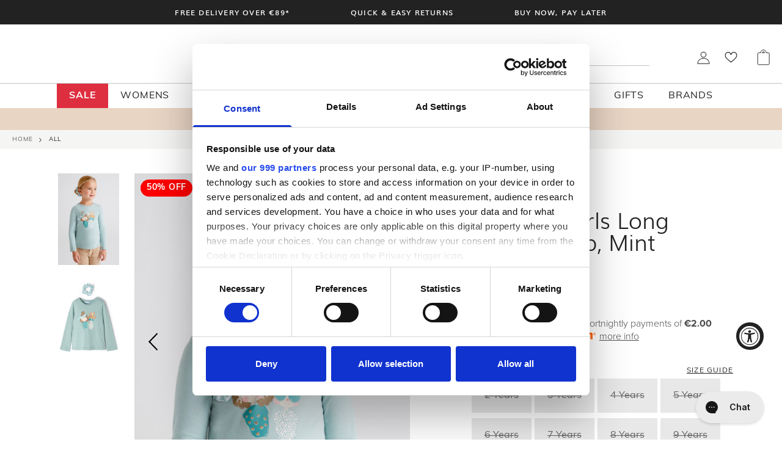

--- FILE ---
content_type: text/html; charset=utf-8
request_url: https://www.mcelhinneys.com/products/mayoral-girls-long-sleeved-top-mint
body_size: 103688
content:






























<!doctype html>
<html class="no-js" lang="en">
  <head>
    <!-- Google Consent Mode -->
      <script data-cookieconsent="ignore">
       window.dataLayer = window.dataLayer || [];
       function gtag() {
         dataLayer.push(arguments);
       }
       gtag("consent", "default", {
         ad_personalization: "denied",
         ad_storage: "denied",
         ad_user_data: "denied",
         analytics_storage: "denied",
         functionality_storage: "denied",
         personalization_storage: "denied",
         security_storage: "granted",
         wait_for_update: 2000,
       });
       gtag("set", "ads_data_redaction", true);
       gtag("set", "url_passthrough", false);
     </script>
    <!-- End Google Consent Mode-->

    <!-- Google Tag Manager -->
<script>(function(w,d,s,l,i){w[l]=w[l]||[];w[l].push({'gtm.start':
new Date().getTime(),event:'gtm.js'});var f=d.getElementsByTagName(s)[0],
j=d.createElement(s),dl=l!='dataLayer'?'&l='+l:'';j.async=true;j.src=
'https://www.googletagmanager.com/gtm.js?id='+i+dl;f.parentNode.insertBefore(j,f);
})(window,document,'script','dataLayer','GTM-M69MPRC');</script>
<!-- End Google Tag Manager -->

    <meta charset="utf-8">
    <meta http-equiv="X-UA-Compatible" content="IE=edge">
    <meta name="viewport" content="width=device-width,initial-scale=1,minimum-scale=1">
    <meta name="theme-color" content="">
    <link rel="canonical" href="https://www.mcelhinneys.com/products/mayoral-girls-long-sleeved-top-mint">
    <link rel="preconnect" href="https://cdn.shopify.com" crossorigin>

    <meta name="google-site-verification" content="yvlhIHmm_CqdZGxdeSn1OPtCpUzI7LyQ86igaeyjc6o" /><link rel="icon" type="image/png" href="//www.mcelhinneys.com/cdn/shop/files/favicon-32x32.png?crop=center&height=32&v=1652351031&width=32"><link rel="preconnect" href="https://fonts.shopifycdn.com" crossorigin><title>Mayoral Girls Long Sleeved Top, Mint
        
         - McElhinneys 
      
    </title>

    
      <meta name="description" content="Brand: Mayoral Style Code: MAL6F03049 Colour: Mint Features: Long sleeved, cotton-rich top with an artistic image of two girls at front with a bow and glitter. Matching mint hair bobble with a floral pattern throughout.   Materials: 100% Cotton Wash Care: Machine wash at 30°C ">
    

    


<meta property="og:site_name" content="McElhinneys ">
<meta property="og:url" content="https://www.mcelhinneys.com/products/mayoral-girls-long-sleeved-top-mint">
<meta property="og:title" content="Mayoral Girls Long Sleeved Top, Mint">
<meta property="og:type" content="product">
<meta property="og:description" content="Brand: Mayoral Style Code: MAL6F03049 Colour: Mint Features: Long sleeved, cotton-rich top with an artistic image of two girls at front with a bow and glitter. Matching mint hair bobble with a floral pattern throughout.   Materials: 100% Cotton Wash Care: Machine wash at 30°C "><meta property="og:image" content="http://www.mcelhinneys.com/cdn/shop/products/mayoral_top_mint_sku_3049_1.jpg?v=1648737661&width=1110">
  <meta property="og:image:secure_url" content="https://www.mcelhinneys.com/cdn/shop/products/mayoral_top_mint_sku_3049_1.jpg?v=1648737661&width=1110">
  <meta property="og:image:width" content="1110">
  <meta property="og:image:height" content="1585"><meta property="og:price:amount" content="10.48">
  <meta property="og:price:currency" content="EUR"><meta name="twitter:card" content="summary_large_image">
<meta name="twitter:title" content="Mayoral Girls Long Sleeved Top, Mint">
<meta name="twitter:description" content="Brand: Mayoral Style Code: MAL6F03049 Colour: Mint Features: Long sleeved, cotton-rich top with an artistic image of two girls at front with a bow and glitter. Matching mint hair bobble with a floral pattern throughout.   Materials: 100% Cotton Wash Care: Machine wash at 30°C ">


    <link rel="preload" as="font" href="//www.mcelhinneys.com/cdn/shop/t/447/assets/Muli-Bold.woff2?v=22160605647570953801760458582" type="font/woff2" crossorigin>
    <link rel="preload" as="font" href="//www.mcelhinneys.com/cdn/shop/t/447/assets/Muli-SemiBold.woff2?v=167235184606900492631760458586" type="font/woff2" crossorigin>
    <link rel="preload" as="font" href="//www.mcelhinneys.com/cdn/shop/t/447/assets/Muli-Light.woff2?v=121266704490372853781760458584" type="font/woff2" crossorigin>
    <link rel="preload" as="font" href="//www.mcelhinneys.com/cdn/shop/t/447/assets/Muli.woff2?v=104355097081291180271760458582" type="font/woff2" crossorigin>

    <script src="//www.mcelhinneys.com/cdn/shop/t/447/assets/theme.js?v=131745593010293213861764672553" defer type="module"></script>
<link href="//www.mcelhinneys.com/cdn/shop/t/447/assets/graphenehc.css?v=28881348742976977561760458584" rel="stylesheet" type="text/css" media="all" />
<script src="https://mcelhinney-1.store-uk1.advancedcommerce.services/graphenehc.js"></script>
  <script>window.performance && window.performance.mark && window.performance.mark('shopify.content_for_header.start');</script><meta name="google-site-verification" content="yvlhIHmm_CqdZGxdeSn1OPtCpUzI7LyQ86igaeyjc6o">
<meta id="shopify-digital-wallet" name="shopify-digital-wallet" content="/63510675701/digital_wallets/dialog">
<meta name="shopify-checkout-api-token" content="8ec4c0207f5e7a2c1ae1353587cae47a">
<meta id="in-context-paypal-metadata" data-shop-id="63510675701" data-venmo-supported="false" data-environment="production" data-locale="en_US" data-paypal-v4="true" data-currency="EUR">
<link rel="alternate" hreflang="x-default" href="https://www.mcelhinneys.com/products/mayoral-girls-long-sleeved-top-mint">
<link rel="alternate" hreflang="en-GB" href="https://www.mcelhinneys.com/en-gb/products/mayoral-girls-long-sleeved-top-mint">
<link rel="alternate" hreflang="en-CA" href="https://www.mcelhinneys.com/en-ca/products/mayoral-girls-long-sleeved-top-mint">
<link rel="alternate" hreflang="en-NZ" href="https://www.mcelhinneys.com/en-nz/products/mayoral-girls-long-sleeved-top-mint">
<link rel="alternate" hreflang="en-IE" href="https://www.mcelhinneys.com/products/mayoral-girls-long-sleeved-top-mint">
<link rel="alternate" type="application/json+oembed" href="https://www.mcelhinneys.com/products/mayoral-girls-long-sleeved-top-mint.oembed">
<script async="async" src="/checkouts/internal/preloads.js?locale=en-IE"></script>
<link rel="preconnect" href="https://shop.app" crossorigin="anonymous">
<script async="async" src="https://shop.app/checkouts/internal/preloads.js?locale=en-IE&shop_id=63510675701" crossorigin="anonymous"></script>
<script id="apple-pay-shop-capabilities" type="application/json">{"shopId":63510675701,"countryCode":"IE","currencyCode":"EUR","merchantCapabilities":["supports3DS"],"merchantId":"gid:\/\/shopify\/Shop\/63510675701","merchantName":"McElhinneys ","requiredBillingContactFields":["postalAddress","email","phone"],"requiredShippingContactFields":["postalAddress","email","phone"],"shippingType":"shipping","supportedNetworks":["visa","maestro","masterCard","amex"],"total":{"type":"pending","label":"McElhinneys ","amount":"1.00"},"shopifyPaymentsEnabled":true,"supportsSubscriptions":true}</script>
<script id="shopify-features" type="application/json">{"accessToken":"8ec4c0207f5e7a2c1ae1353587cae47a","betas":["rich-media-storefront-analytics"],"domain":"www.mcelhinneys.com","predictiveSearch":true,"shopId":63510675701,"locale":"en"}</script>
<script>var Shopify = Shopify || {};
Shopify.shop = "mcelhinneys-ballybofey.myshopify.com";
Shopify.locale = "en";
Shopify.currency = {"active":"EUR","rate":"1.0"};
Shopify.country = "IE";
Shopify.theme = {"name":"mcelhinneys-shopify-theme\/main","id":182339633486,"schema_name":"SF9 OS2.0","schema_version":"0.0.1","theme_store_id":null,"role":"main"};
Shopify.theme.handle = "null";
Shopify.theme.style = {"id":null,"handle":null};
Shopify.cdnHost = "www.mcelhinneys.com/cdn";
Shopify.routes = Shopify.routes || {};
Shopify.routes.root = "/";</script>
<script type="module">!function(o){(o.Shopify=o.Shopify||{}).modules=!0}(window);</script>
<script>!function(o){function n(){var o=[];function n(){o.push(Array.prototype.slice.apply(arguments))}return n.q=o,n}var t=o.Shopify=o.Shopify||{};t.loadFeatures=n(),t.autoloadFeatures=n()}(window);</script>
<script>
  window.ShopifyPay = window.ShopifyPay || {};
  window.ShopifyPay.apiHost = "shop.app\/pay";
  window.ShopifyPay.redirectState = null;
</script>
<script id="shop-js-analytics" type="application/json">{"pageType":"product"}</script>
<script defer="defer" async type="module" src="//www.mcelhinneys.com/cdn/shopifycloud/shop-js/modules/v2/client.init-shop-cart-sync_BT-GjEfc.en.esm.js"></script>
<script defer="defer" async type="module" src="//www.mcelhinneys.com/cdn/shopifycloud/shop-js/modules/v2/chunk.common_D58fp_Oc.esm.js"></script>
<script defer="defer" async type="module" src="//www.mcelhinneys.com/cdn/shopifycloud/shop-js/modules/v2/chunk.modal_xMitdFEc.esm.js"></script>
<script type="module">
  await import("//www.mcelhinneys.com/cdn/shopifycloud/shop-js/modules/v2/client.init-shop-cart-sync_BT-GjEfc.en.esm.js");
await import("//www.mcelhinneys.com/cdn/shopifycloud/shop-js/modules/v2/chunk.common_D58fp_Oc.esm.js");
await import("//www.mcelhinneys.com/cdn/shopifycloud/shop-js/modules/v2/chunk.modal_xMitdFEc.esm.js");

  window.Shopify.SignInWithShop?.initShopCartSync?.({"fedCMEnabled":true,"windoidEnabled":true});

</script>
<script>
  window.Shopify = window.Shopify || {};
  if (!window.Shopify.featureAssets) window.Shopify.featureAssets = {};
  window.Shopify.featureAssets['shop-js'] = {"shop-cart-sync":["modules/v2/client.shop-cart-sync_DZOKe7Ll.en.esm.js","modules/v2/chunk.common_D58fp_Oc.esm.js","modules/v2/chunk.modal_xMitdFEc.esm.js"],"init-fed-cm":["modules/v2/client.init-fed-cm_B6oLuCjv.en.esm.js","modules/v2/chunk.common_D58fp_Oc.esm.js","modules/v2/chunk.modal_xMitdFEc.esm.js"],"shop-cash-offers":["modules/v2/client.shop-cash-offers_D2sdYoxE.en.esm.js","modules/v2/chunk.common_D58fp_Oc.esm.js","modules/v2/chunk.modal_xMitdFEc.esm.js"],"shop-login-button":["modules/v2/client.shop-login-button_QeVjl5Y3.en.esm.js","modules/v2/chunk.common_D58fp_Oc.esm.js","modules/v2/chunk.modal_xMitdFEc.esm.js"],"pay-button":["modules/v2/client.pay-button_DXTOsIq6.en.esm.js","modules/v2/chunk.common_D58fp_Oc.esm.js","modules/v2/chunk.modal_xMitdFEc.esm.js"],"shop-button":["modules/v2/client.shop-button_DQZHx9pm.en.esm.js","modules/v2/chunk.common_D58fp_Oc.esm.js","modules/v2/chunk.modal_xMitdFEc.esm.js"],"avatar":["modules/v2/client.avatar_BTnouDA3.en.esm.js"],"init-windoid":["modules/v2/client.init-windoid_CR1B-cfM.en.esm.js","modules/v2/chunk.common_D58fp_Oc.esm.js","modules/v2/chunk.modal_xMitdFEc.esm.js"],"init-shop-for-new-customer-accounts":["modules/v2/client.init-shop-for-new-customer-accounts_C_vY_xzh.en.esm.js","modules/v2/client.shop-login-button_QeVjl5Y3.en.esm.js","modules/v2/chunk.common_D58fp_Oc.esm.js","modules/v2/chunk.modal_xMitdFEc.esm.js"],"init-shop-email-lookup-coordinator":["modules/v2/client.init-shop-email-lookup-coordinator_BI7n9ZSv.en.esm.js","modules/v2/chunk.common_D58fp_Oc.esm.js","modules/v2/chunk.modal_xMitdFEc.esm.js"],"init-shop-cart-sync":["modules/v2/client.init-shop-cart-sync_BT-GjEfc.en.esm.js","modules/v2/chunk.common_D58fp_Oc.esm.js","modules/v2/chunk.modal_xMitdFEc.esm.js"],"shop-toast-manager":["modules/v2/client.shop-toast-manager_DiYdP3xc.en.esm.js","modules/v2/chunk.common_D58fp_Oc.esm.js","modules/v2/chunk.modal_xMitdFEc.esm.js"],"init-customer-accounts":["modules/v2/client.init-customer-accounts_D9ZNqS-Q.en.esm.js","modules/v2/client.shop-login-button_QeVjl5Y3.en.esm.js","modules/v2/chunk.common_D58fp_Oc.esm.js","modules/v2/chunk.modal_xMitdFEc.esm.js"],"init-customer-accounts-sign-up":["modules/v2/client.init-customer-accounts-sign-up_iGw4briv.en.esm.js","modules/v2/client.shop-login-button_QeVjl5Y3.en.esm.js","modules/v2/chunk.common_D58fp_Oc.esm.js","modules/v2/chunk.modal_xMitdFEc.esm.js"],"shop-follow-button":["modules/v2/client.shop-follow-button_CqMgW2wH.en.esm.js","modules/v2/chunk.common_D58fp_Oc.esm.js","modules/v2/chunk.modal_xMitdFEc.esm.js"],"checkout-modal":["modules/v2/client.checkout-modal_xHeaAweL.en.esm.js","modules/v2/chunk.common_D58fp_Oc.esm.js","modules/v2/chunk.modal_xMitdFEc.esm.js"],"shop-login":["modules/v2/client.shop-login_D91U-Q7h.en.esm.js","modules/v2/chunk.common_D58fp_Oc.esm.js","modules/v2/chunk.modal_xMitdFEc.esm.js"],"lead-capture":["modules/v2/client.lead-capture_BJmE1dJe.en.esm.js","modules/v2/chunk.common_D58fp_Oc.esm.js","modules/v2/chunk.modal_xMitdFEc.esm.js"],"payment-terms":["modules/v2/client.payment-terms_Ci9AEqFq.en.esm.js","modules/v2/chunk.common_D58fp_Oc.esm.js","modules/v2/chunk.modal_xMitdFEc.esm.js"]};
</script>
<script>(function() {
  var isLoaded = false;
  function asyncLoad() {
    if (isLoaded) return;
    isLoaded = true;
    var urls = ["https:\/\/na.shgcdn3.com\/collector.js?shop=mcelhinneys-ballybofey.myshopify.com","https:\/\/ecommplugins-scripts.trustpilot.com\/v2.1\/js\/header.min.js?settings=eyJrZXkiOiJWRzJ0Rklac0E5NTA3SVBtIiwicyI6Im5vbmUifQ==\u0026shop=mcelhinneys-ballybofey.myshopify.com","https:\/\/ecommplugins-trustboxsettings.trustpilot.com\/mcelhinneys-ballybofey.myshopify.com.js?settings=1658227873929\u0026shop=mcelhinneys-ballybofey.myshopify.com","https:\/\/widget.trustpilot.com\/bootstrap\/v5\/tp.widget.sync.bootstrap.min.js?shop=mcelhinneys-ballybofey.myshopify.com","\/\/swymv3free-01.azureedge.net\/code\/swym_fb_pixel.js?shop=mcelhinneys-ballybofey.myshopify.com","https:\/\/config.gorgias.chat\/bundle-loader\/01GYCCJDB5DKM0QKXDZN79FHTK?source=shopify1click\u0026shop=mcelhinneys-ballybofey.myshopify.com","https:\/\/static.klaviyo.com\/onsite\/js\/klaviyo.js?company_id=S8Dcdy\u0026shop=mcelhinneys-ballybofey.myshopify.com","\/\/cdn.shopify.com\/proxy\/3734593f56c75ccbda5829e45358a4ef83947c743afc670beb3a81459721a749\/widget.cdn.sprii.io\/sprii-checkout-shopify.js?ver=1763119777357\u0026shop=mcelhinneys-ballybofey.myshopify.com\u0026sp-cache-control=cHVibGljLCBtYXgtYWdlPTkwMA","https:\/\/cdn.9gtb.com\/loader.js?g_cvt_id=caef9803-01f8-46ff-b329-9bded7a5c166\u0026shop=mcelhinneys-ballybofey.myshopify.com"];
    for (var i = 0; i < urls.length; i++) {
      var s = document.createElement('script');
      s.type = 'text/javascript';
      s.async = true;
      s.src = urls[i];
      var x = document.getElementsByTagName('script')[0];
      x.parentNode.insertBefore(s, x);
    }
  };
  if(window.attachEvent) {
    window.attachEvent('onload', asyncLoad);
  } else {
    window.addEventListener('load', asyncLoad, false);
  }
})();</script>
<script id="__st">var __st={"a":63510675701,"offset":0,"reqid":"91bde0cb-2bcd-4dfb-8e33-f8ef2edc0cb3-1769388955","pageurl":"www.mcelhinneys.com\/products\/mayoral-girls-long-sleeved-top-mint","u":"3330bce2654a","p":"product","rtyp":"product","rid":7619763306741};</script>
<script>window.ShopifyPaypalV4VisibilityTracking = true;</script>
<script id="captcha-bootstrap">!function(){'use strict';const t='contact',e='account',n='new_comment',o=[[t,t],['blogs',n],['comments',n],[t,'customer']],c=[[e,'customer_login'],[e,'guest_login'],[e,'recover_customer_password'],[e,'create_customer']],r=t=>t.map((([t,e])=>`form[action*='/${t}']:not([data-nocaptcha='true']) input[name='form_type'][value='${e}']`)).join(','),a=t=>()=>t?[...document.querySelectorAll(t)].map((t=>t.form)):[];function s(){const t=[...o],e=r(t);return a(e)}const i='password',u='form_key',d=['recaptcha-v3-token','g-recaptcha-response','h-captcha-response',i],f=()=>{try{return window.sessionStorage}catch{return}},m='__shopify_v',_=t=>t.elements[u];function p(t,e,n=!1){try{const o=window.sessionStorage,c=JSON.parse(o.getItem(e)),{data:r}=function(t){const{data:e,action:n}=t;return t[m]||n?{data:e,action:n}:{data:t,action:n}}(c);for(const[e,n]of Object.entries(r))t.elements[e]&&(t.elements[e].value=n);n&&o.removeItem(e)}catch(o){console.error('form repopulation failed',{error:o})}}const l='form_type',E='cptcha';function T(t){t.dataset[E]=!0}const w=window,h=w.document,L='Shopify',v='ce_forms',y='captcha';let A=!1;((t,e)=>{const n=(g='f06e6c50-85a8-45c8-87d0-21a2b65856fe',I='https://cdn.shopify.com/shopifycloud/storefront-forms-hcaptcha/ce_storefront_forms_captcha_hcaptcha.v1.5.2.iife.js',D={infoText:'Protected by hCaptcha',privacyText:'Privacy',termsText:'Terms'},(t,e,n)=>{const o=w[L][v],c=o.bindForm;if(c)return c(t,g,e,D).then(n);var r;o.q.push([[t,g,e,D],n]),r=I,A||(h.body.append(Object.assign(h.createElement('script'),{id:'captcha-provider',async:!0,src:r})),A=!0)});var g,I,D;w[L]=w[L]||{},w[L][v]=w[L][v]||{},w[L][v].q=[],w[L][y]=w[L][y]||{},w[L][y].protect=function(t,e){n(t,void 0,e),T(t)},Object.freeze(w[L][y]),function(t,e,n,w,h,L){const[v,y,A,g]=function(t,e,n){const i=e?o:[],u=t?c:[],d=[...i,...u],f=r(d),m=r(i),_=r(d.filter((([t,e])=>n.includes(e))));return[a(f),a(m),a(_),s()]}(w,h,L),I=t=>{const e=t.target;return e instanceof HTMLFormElement?e:e&&e.form},D=t=>v().includes(t);t.addEventListener('submit',(t=>{const e=I(t);if(!e)return;const n=D(e)&&!e.dataset.hcaptchaBound&&!e.dataset.recaptchaBound,o=_(e),c=g().includes(e)&&(!o||!o.value);(n||c)&&t.preventDefault(),c&&!n&&(function(t){try{if(!f())return;!function(t){const e=f();if(!e)return;const n=_(t);if(!n)return;const o=n.value;o&&e.removeItem(o)}(t);const e=Array.from(Array(32),(()=>Math.random().toString(36)[2])).join('');!function(t,e){_(t)||t.append(Object.assign(document.createElement('input'),{type:'hidden',name:u})),t.elements[u].value=e}(t,e),function(t,e){const n=f();if(!n)return;const o=[...t.querySelectorAll(`input[type='${i}']`)].map((({name:t})=>t)),c=[...d,...o],r={};for(const[a,s]of new FormData(t).entries())c.includes(a)||(r[a]=s);n.setItem(e,JSON.stringify({[m]:1,action:t.action,data:r}))}(t,e)}catch(e){console.error('failed to persist form',e)}}(e),e.submit())}));const S=(t,e)=>{t&&!t.dataset[E]&&(n(t,e.some((e=>e===t))),T(t))};for(const o of['focusin','change'])t.addEventListener(o,(t=>{const e=I(t);D(e)&&S(e,y())}));const B=e.get('form_key'),M=e.get(l),P=B&&M;t.addEventListener('DOMContentLoaded',(()=>{const t=y();if(P)for(const e of t)e.elements[l].value===M&&p(e,B);[...new Set([...A(),...v().filter((t=>'true'===t.dataset.shopifyCaptcha))])].forEach((e=>S(e,t)))}))}(h,new URLSearchParams(w.location.search),n,t,e,['guest_login'])})(!0,!0)}();</script>
<script integrity="sha256-4kQ18oKyAcykRKYeNunJcIwy7WH5gtpwJnB7kiuLZ1E=" data-source-attribution="shopify.loadfeatures" defer="defer" src="//www.mcelhinneys.com/cdn/shopifycloud/storefront/assets/storefront/load_feature-a0a9edcb.js" crossorigin="anonymous"></script>
<script crossorigin="anonymous" defer="defer" src="//www.mcelhinneys.com/cdn/shopifycloud/storefront/assets/shopify_pay/storefront-65b4c6d7.js?v=20250812"></script>
<script data-source-attribution="shopify.dynamic_checkout.dynamic.init">var Shopify=Shopify||{};Shopify.PaymentButton=Shopify.PaymentButton||{isStorefrontPortableWallets:!0,init:function(){window.Shopify.PaymentButton.init=function(){};var t=document.createElement("script");t.src="https://www.mcelhinneys.com/cdn/shopifycloud/portable-wallets/latest/portable-wallets.en.js",t.type="module",document.head.appendChild(t)}};
</script>
<script data-source-attribution="shopify.dynamic_checkout.buyer_consent">
  function portableWalletsHideBuyerConsent(e){var t=document.getElementById("shopify-buyer-consent"),n=document.getElementById("shopify-subscription-policy-button");t&&n&&(t.classList.add("hidden"),t.setAttribute("aria-hidden","true"),n.removeEventListener("click",e))}function portableWalletsShowBuyerConsent(e){var t=document.getElementById("shopify-buyer-consent"),n=document.getElementById("shopify-subscription-policy-button");t&&n&&(t.classList.remove("hidden"),t.removeAttribute("aria-hidden"),n.addEventListener("click",e))}window.Shopify?.PaymentButton&&(window.Shopify.PaymentButton.hideBuyerConsent=portableWalletsHideBuyerConsent,window.Shopify.PaymentButton.showBuyerConsent=portableWalletsShowBuyerConsent);
</script>
<script data-source-attribution="shopify.dynamic_checkout.cart.bootstrap">document.addEventListener("DOMContentLoaded",(function(){function t(){return document.querySelector("shopify-accelerated-checkout-cart, shopify-accelerated-checkout")}if(t())Shopify.PaymentButton.init();else{new MutationObserver((function(e,n){t()&&(Shopify.PaymentButton.init(),n.disconnect())})).observe(document.body,{childList:!0,subtree:!0})}}));
</script>
<link id="shopify-accelerated-checkout-styles" rel="stylesheet" media="screen" href="https://www.mcelhinneys.com/cdn/shopifycloud/portable-wallets/latest/accelerated-checkout-backwards-compat.css" crossorigin="anonymous">
<style id="shopify-accelerated-checkout-cart">
        #shopify-buyer-consent {
  margin-top: 1em;
  display: inline-block;
  width: 100%;
}

#shopify-buyer-consent.hidden {
  display: none;
}

#shopify-subscription-policy-button {
  background: none;
  border: none;
  padding: 0;
  text-decoration: underline;
  font-size: inherit;
  cursor: pointer;
}

#shopify-subscription-policy-button::before {
  box-shadow: none;
}

      </style>

<script>window.performance && window.performance.mark && window.performance.mark('shopify.content_for_header.end');</script>
  





  <script type="text/javascript">
    
      window.__shgMoneyFormat = window.__shgMoneyFormat || {"AUD":{"currency":"AUD","currency_symbol":"$","currency_symbol_location":"left","decimal_places":2,"decimal_separator":".","thousands_separator":","},"CAD":{"currency":"CAD","currency_symbol":"$","currency_symbol_location":"left","decimal_places":2,"decimal_separator":".","thousands_separator":","},"EUR":{"currency":"EUR","currency_symbol":"€","currency_symbol_location":"left","decimal_places":2,"decimal_separator":".","thousands_separator":","},"GBP":{"currency":"GBP","currency_symbol":"£","currency_symbol_location":"left","decimal_places":2,"decimal_separator":".","thousands_separator":","},"NZD":{"currency":"NZD","currency_symbol":"$","currency_symbol_location":"left","decimal_places":2,"decimal_separator":".","thousands_separator":","},"USD":{"currency":"USD","currency_symbol":"$","currency_symbol_location":"left","decimal_places":2,"decimal_separator":".","thousands_separator":","}};
    
    window.__shgCurrentCurrencyCode = window.__shgCurrentCurrencyCode || {
      currency: "EUR",
      currency_symbol: "€",
      decimal_separator: ".",
      thousands_separator: ",",
      decimal_places: 2,
      currency_symbol_location: "left"
    };
  </script>



    <script>
       function feedback() {
         const p = window.Shopify.customerPrivacy;
         console.log(`Tracking ${p.userCanBeTracked() ? "en" : "dis"}abled`);
       }
       window.Shopify.loadFeatures(
         [
           {
             name: "consent-tracking-api",
             version: "0.1",
           },
         ],
         function (error) {
           if (error) throw error;
           if ("Cookiebot" in window)
             window.Shopify.customerPrivacy.setTrackingConsent({
               "analytics": false,
               "marketing": false,
               "preferences": false,
               "sale_of_data": false,
             }, () => console.log("Awaiting consent")
           );
         }
       );


       window.addEventListener("CookiebotOnConsentReady", function () {
         const C = Cookiebot.consent,
             existConsentShopify = setInterval(function () {
               if (window.Shopify.customerPrivacy) {
                 clearInterval(existConsentShopify);
                 window.Shopify.customerPrivacy.setTrackingConsent({
                   "analytics": C["statistics"],
                   "marketing": C["marketing"],
                   "preferences": C["preferences"],
                   "sale_of_data": C["marketing"],
                 }, () => console.log("Consent captured", window.Shopify.customerPrivacy.currentVisitorConsent()))
               }
             }, 100);
       });
</script>


    



<script>
  Shopify.theme.settings = {
    cart_action: "ajaxcart",
    cart_message: "",
    display_special_instructions: "true",
  };

  Shopify.money_format = "€{{amount}}";
</script>
    <link href="//www.mcelhinneys.com/cdn/shop/t/447/assets/fonts.css?v=121473788584353174601760458590" rel="stylesheet" type="text/css" media="all" />
    <link href="//www.mcelhinneys.com/cdn/shop/t/447/assets/theme.css?v=44229215124007664981766403168" rel="stylesheet" type="text/css" media="all" />
    <link href="//www.mcelhinneys.com/cdn/shop/t/447/assets/challenge.css?v=89666622847665071891760458582" rel="stylesheet" type="text/css" media="all" />
<link rel="preload" as="font" href="//www.mcelhinneys.com/cdn/fonts/muli/muli_n4.e949947cfff05efcc994b2e2db40359a04fa9a92.woff2" type="font/woff2" crossorigin><link rel="preload" as="font" href="//www.mcelhinneys.com/cdn/fonts/muli/muli_n4.e949947cfff05efcc994b2e2db40359a04fa9a92.woff2" type="font/woff2" crossorigin>

    <script src="//www.mcelhinneys.com/cdn/shop/t/447/assets/theme-variables.js?v=42535951223630887951760458587"></script>

    

<script type="text/javascript">
  
    window.SHG_CUSTOMER = null;
  
</script>








    <!-- TrustBox script -->
    
    <script type="text/javascript" src="//widget.trustpilot.com/bootstrap/v5/tp.widget.bootstrap.min.js" async></script><link rel="stylesheet" href="https://unpkg.com/flickity@2/dist/flickity.min.css">
      <script src="https://unpkg.com/flickity@2/dist/flickity.pkgd.min.js"></script>

    

    

    

    

    

    

    

    

    



<!-- BEGIN app block: shopify://apps/minmaxify-order-limits/blocks/app-embed-block/3acfba32-89f3-4377-ae20-cbb9abc48475 --><script type="text/javascript" src="https://limits.minmaxify.com/mcelhinneys-ballybofey.myshopify.com?v=113&r=20240304094137"></script>

<!-- END app block --><!-- BEGIN app block: shopify://apps/klaviyo-email-marketing-sms/blocks/klaviyo-onsite-embed/2632fe16-c075-4321-a88b-50b567f42507 -->












  <script async src="https://static.klaviyo.com/onsite/js/S8Dcdy/klaviyo.js?company_id=S8Dcdy"></script>
  <script>!function(){if(!window.klaviyo){window._klOnsite=window._klOnsite||[];try{window.klaviyo=new Proxy({},{get:function(n,i){return"push"===i?function(){var n;(n=window._klOnsite).push.apply(n,arguments)}:function(){for(var n=arguments.length,o=new Array(n),w=0;w<n;w++)o[w]=arguments[w];var t="function"==typeof o[o.length-1]?o.pop():void 0,e=new Promise((function(n){window._klOnsite.push([i].concat(o,[function(i){t&&t(i),n(i)}]))}));return e}}})}catch(n){window.klaviyo=window.klaviyo||[],window.klaviyo.push=function(){var n;(n=window._klOnsite).push.apply(n,arguments)}}}}();</script>

  
    <script id="viewed_product">
      if (item == null) {
        var _learnq = _learnq || [];

        var MetafieldReviews = null
        var MetafieldYotpoRating = null
        var MetafieldYotpoCount = null
        var MetafieldLooxRating = null
        var MetafieldLooxCount = null
        var okendoProduct = null
        var okendoProductReviewCount = null
        var okendoProductReviewAverageValue = null
        try {
          // The following fields are used for Customer Hub recently viewed in order to add reviews.
          // This information is not part of __kla_viewed. Instead, it is part of __kla_viewed_reviewed_items
          MetafieldReviews = {};
          MetafieldYotpoRating = null
          MetafieldYotpoCount = null
          MetafieldLooxRating = null
          MetafieldLooxCount = null

          okendoProduct = null
          // If the okendo metafield is not legacy, it will error, which then requires the new json formatted data
          if (okendoProduct && 'error' in okendoProduct) {
            okendoProduct = null
          }
          okendoProductReviewCount = okendoProduct ? okendoProduct.reviewCount : null
          okendoProductReviewAverageValue = okendoProduct ? okendoProduct.reviewAverageValue : null
        } catch (error) {
          console.error('Error in Klaviyo onsite reviews tracking:', error);
        }

        var item = {
          Name: "Mayoral Girls Long Sleeved Top, Mint",
          ProductID: 7619763306741,
          Categories: ["Brands","Brands\/Mayoral","Kids Clothing \u0026 Accessories","Kids Clothing \u0026 Accessories\/Girls 2 - 16 Years\/Tops, Shirts, T-Shirts \u0026 Blouses For Girls","Kids Clothing \u0026 Accessories\/Girls Clothing \u0026 Accessories 2 - 16 Years","Kids Clothing Discount","Kids\/Featured Brands","Sale","Sale\/Kids Clothing \u0026 Accessories Sale"],
          ImageURL: "https://www.mcelhinneys.com/cdn/shop/products/mayoral_top_mint_sku_3049_1_grande.jpg?v=1648737661",
          URL: "https://www.mcelhinneys.com/products/mayoral-girls-long-sleeved-top-mint",
          Brand: "Mayoral",
          Price: "€10.48",
          Value: "10.48",
          CompareAtPrice: "€20.95"
        };
        _learnq.push(['track', 'Viewed Product', item]);
        _learnq.push(['trackViewedItem', {
          Title: item.Name,
          ItemId: item.ProductID,
          Categories: item.Categories,
          ImageUrl: item.ImageURL,
          Url: item.URL,
          Metadata: {
            Brand: item.Brand,
            Price: item.Price,
            Value: item.Value,
            CompareAtPrice: item.CompareAtPrice
          },
          metafields:{
            reviews: MetafieldReviews,
            yotpo:{
              rating: MetafieldYotpoRating,
              count: MetafieldYotpoCount,
            },
            loox:{
              rating: MetafieldLooxRating,
              count: MetafieldLooxCount,
            },
            okendo: {
              rating: okendoProductReviewAverageValue,
              count: okendoProductReviewCount,
            }
          }
        }]);
      }
    </script>
  




  <script>
    window.klaviyoReviewsProductDesignMode = false
  </script>







<!-- END app block --><script src="https://cdn.shopify.com/extensions/0d8ef632-5671-4b45-83dd-98a374f397d6/mcelhinneys-loyalty-app-67/assets/sf9-loyalty.js" type="text/javascript" defer="defer"></script>
<link href="https://cdn.shopify.com/extensions/0d8ef632-5671-4b45-83dd-98a374f397d6/mcelhinneys-loyalty-app-67/assets/sf9-loyalty-utils.css" rel="stylesheet" type="text/css" media="all">
<script src="https://cdn.shopify.com/extensions/019a0131-ca1b-7172-a6b1-2fadce39ca6e/accessibly-28/assets/acc-main.js" type="text/javascript" defer="defer"></script>
<link href="https://monorail-edge.shopifysvc.com" rel="dns-prefetch">
<script>(function(){if ("sendBeacon" in navigator && "performance" in window) {try {var session_token_from_headers = performance.getEntriesByType('navigation')[0].serverTiming.find(x => x.name == '_s').description;} catch {var session_token_from_headers = undefined;}var session_cookie_matches = document.cookie.match(/_shopify_s=([^;]*)/);var session_token_from_cookie = session_cookie_matches && session_cookie_matches.length === 2 ? session_cookie_matches[1] : "";var session_token = session_token_from_headers || session_token_from_cookie || "";function handle_abandonment_event(e) {var entries = performance.getEntries().filter(function(entry) {return /monorail-edge.shopifysvc.com/.test(entry.name);});if (!window.abandonment_tracked && entries.length === 0) {window.abandonment_tracked = true;var currentMs = Date.now();var navigation_start = performance.timing.navigationStart;var payload = {shop_id: 63510675701,url: window.location.href,navigation_start,duration: currentMs - navigation_start,session_token,page_type: "product"};window.navigator.sendBeacon("https://monorail-edge.shopifysvc.com/v1/produce", JSON.stringify({schema_id: "online_store_buyer_site_abandonment/1.1",payload: payload,metadata: {event_created_at_ms: currentMs,event_sent_at_ms: currentMs}}));}}window.addEventListener('pagehide', handle_abandonment_event);}}());</script>
<script id="web-pixels-manager-setup">(function e(e,d,r,n,o){if(void 0===o&&(o={}),!Boolean(null===(a=null===(i=window.Shopify)||void 0===i?void 0:i.analytics)||void 0===a?void 0:a.replayQueue)){var i,a;window.Shopify=window.Shopify||{};var t=window.Shopify;t.analytics=t.analytics||{};var s=t.analytics;s.replayQueue=[],s.publish=function(e,d,r){return s.replayQueue.push([e,d,r]),!0};try{self.performance.mark("wpm:start")}catch(e){}var l=function(){var e={modern:/Edge?\/(1{2}[4-9]|1[2-9]\d|[2-9]\d{2}|\d{4,})\.\d+(\.\d+|)|Firefox\/(1{2}[4-9]|1[2-9]\d|[2-9]\d{2}|\d{4,})\.\d+(\.\d+|)|Chrom(ium|e)\/(9{2}|\d{3,})\.\d+(\.\d+|)|(Maci|X1{2}).+ Version\/(15\.\d+|(1[6-9]|[2-9]\d|\d{3,})\.\d+)([,.]\d+|)( \(\w+\)|)( Mobile\/\w+|) Safari\/|Chrome.+OPR\/(9{2}|\d{3,})\.\d+\.\d+|(CPU[ +]OS|iPhone[ +]OS|CPU[ +]iPhone|CPU IPhone OS|CPU iPad OS)[ +]+(15[._]\d+|(1[6-9]|[2-9]\d|\d{3,})[._]\d+)([._]\d+|)|Android:?[ /-](13[3-9]|1[4-9]\d|[2-9]\d{2}|\d{4,})(\.\d+|)(\.\d+|)|Android.+Firefox\/(13[5-9]|1[4-9]\d|[2-9]\d{2}|\d{4,})\.\d+(\.\d+|)|Android.+Chrom(ium|e)\/(13[3-9]|1[4-9]\d|[2-9]\d{2}|\d{4,})\.\d+(\.\d+|)|SamsungBrowser\/([2-9]\d|\d{3,})\.\d+/,legacy:/Edge?\/(1[6-9]|[2-9]\d|\d{3,})\.\d+(\.\d+|)|Firefox\/(5[4-9]|[6-9]\d|\d{3,})\.\d+(\.\d+|)|Chrom(ium|e)\/(5[1-9]|[6-9]\d|\d{3,})\.\d+(\.\d+|)([\d.]+$|.*Safari\/(?![\d.]+ Edge\/[\d.]+$))|(Maci|X1{2}).+ Version\/(10\.\d+|(1[1-9]|[2-9]\d|\d{3,})\.\d+)([,.]\d+|)( \(\w+\)|)( Mobile\/\w+|) Safari\/|Chrome.+OPR\/(3[89]|[4-9]\d|\d{3,})\.\d+\.\d+|(CPU[ +]OS|iPhone[ +]OS|CPU[ +]iPhone|CPU IPhone OS|CPU iPad OS)[ +]+(10[._]\d+|(1[1-9]|[2-9]\d|\d{3,})[._]\d+)([._]\d+|)|Android:?[ /-](13[3-9]|1[4-9]\d|[2-9]\d{2}|\d{4,})(\.\d+|)(\.\d+|)|Mobile Safari.+OPR\/([89]\d|\d{3,})\.\d+\.\d+|Android.+Firefox\/(13[5-9]|1[4-9]\d|[2-9]\d{2}|\d{4,})\.\d+(\.\d+|)|Android.+Chrom(ium|e)\/(13[3-9]|1[4-9]\d|[2-9]\d{2}|\d{4,})\.\d+(\.\d+|)|Android.+(UC? ?Browser|UCWEB|U3)[ /]?(15\.([5-9]|\d{2,})|(1[6-9]|[2-9]\d|\d{3,})\.\d+)\.\d+|SamsungBrowser\/(5\.\d+|([6-9]|\d{2,})\.\d+)|Android.+MQ{2}Browser\/(14(\.(9|\d{2,})|)|(1[5-9]|[2-9]\d|\d{3,})(\.\d+|))(\.\d+|)|K[Aa][Ii]OS\/(3\.\d+|([4-9]|\d{2,})\.\d+)(\.\d+|)/},d=e.modern,r=e.legacy,n=navigator.userAgent;return n.match(d)?"modern":n.match(r)?"legacy":"unknown"}(),u="modern"===l?"modern":"legacy",c=(null!=n?n:{modern:"",legacy:""})[u],f=function(e){return[e.baseUrl,"/wpm","/b",e.hashVersion,"modern"===e.buildTarget?"m":"l",".js"].join("")}({baseUrl:d,hashVersion:r,buildTarget:u}),m=function(e){var d=e.version,r=e.bundleTarget,n=e.surface,o=e.pageUrl,i=e.monorailEndpoint;return{emit:function(e){var a=e.status,t=e.errorMsg,s=(new Date).getTime(),l=JSON.stringify({metadata:{event_sent_at_ms:s},events:[{schema_id:"web_pixels_manager_load/3.1",payload:{version:d,bundle_target:r,page_url:o,status:a,surface:n,error_msg:t},metadata:{event_created_at_ms:s}}]});if(!i)return console&&console.warn&&console.warn("[Web Pixels Manager] No Monorail endpoint provided, skipping logging."),!1;try{return self.navigator.sendBeacon.bind(self.navigator)(i,l)}catch(e){}var u=new XMLHttpRequest;try{return u.open("POST",i,!0),u.setRequestHeader("Content-Type","text/plain"),u.send(l),!0}catch(e){return console&&console.warn&&console.warn("[Web Pixels Manager] Got an unhandled error while logging to Monorail."),!1}}}}({version:r,bundleTarget:l,surface:e.surface,pageUrl:self.location.href,monorailEndpoint:e.monorailEndpoint});try{o.browserTarget=l,function(e){var d=e.src,r=e.async,n=void 0===r||r,o=e.onload,i=e.onerror,a=e.sri,t=e.scriptDataAttributes,s=void 0===t?{}:t,l=document.createElement("script"),u=document.querySelector("head"),c=document.querySelector("body");if(l.async=n,l.src=d,a&&(l.integrity=a,l.crossOrigin="anonymous"),s)for(var f in s)if(Object.prototype.hasOwnProperty.call(s,f))try{l.dataset[f]=s[f]}catch(e){}if(o&&l.addEventListener("load",o),i&&l.addEventListener("error",i),u)u.appendChild(l);else{if(!c)throw new Error("Did not find a head or body element to append the script");c.appendChild(l)}}({src:f,async:!0,onload:function(){if(!function(){var e,d;return Boolean(null===(d=null===(e=window.Shopify)||void 0===e?void 0:e.analytics)||void 0===d?void 0:d.initialized)}()){var d=window.webPixelsManager.init(e)||void 0;if(d){var r=window.Shopify.analytics;r.replayQueue.forEach((function(e){var r=e[0],n=e[1],o=e[2];d.publishCustomEvent(r,n,o)})),r.replayQueue=[],r.publish=d.publishCustomEvent,r.visitor=d.visitor,r.initialized=!0}}},onerror:function(){return m.emit({status:"failed",errorMsg:"".concat(f," has failed to load")})},sri:function(e){var d=/^sha384-[A-Za-z0-9+/=]+$/;return"string"==typeof e&&d.test(e)}(c)?c:"",scriptDataAttributes:o}),m.emit({status:"loading"})}catch(e){m.emit({status:"failed",errorMsg:(null==e?void 0:e.message)||"Unknown error"})}}})({shopId: 63510675701,storefrontBaseUrl: "https://www.mcelhinneys.com",extensionsBaseUrl: "https://extensions.shopifycdn.com/cdn/shopifycloud/web-pixels-manager",monorailEndpoint: "https://monorail-edge.shopifysvc.com/unstable/produce_batch",surface: "storefront-renderer",enabledBetaFlags: ["2dca8a86"],webPixelsConfigList: [{"id":"2723447118","configuration":"{\"accountID\":\"S8Dcdy\",\"webPixelConfig\":\"eyJlbmFibGVBZGRlZFRvQ2FydEV2ZW50cyI6IHRydWV9\"}","eventPayloadVersion":"v1","runtimeContext":"STRICT","scriptVersion":"524f6c1ee37bacdca7657a665bdca589","type":"APP","apiClientId":123074,"privacyPurposes":["ANALYTICS","MARKETING"],"dataSharingAdjustments":{"protectedCustomerApprovalScopes":["read_customer_address","read_customer_email","read_customer_name","read_customer_personal_data","read_customer_phone"]}},{"id":"2441544014","configuration":"{\"config\":\"{\\\"google_tag_ids\\\":[\\\"G-03ZDQZ2Z47\\\",\\\"AW-1007559914\\\"],\\\"target_country\\\":\\\"IE\\\",\\\"gtag_events\\\":[{\\\"type\\\":\\\"search\\\",\\\"action_label\\\":\\\"G-03ZDQZ2Z47\\\"},{\\\"type\\\":\\\"begin_checkout\\\",\\\"action_label\\\":\\\"G-03ZDQZ2Z47\\\"},{\\\"type\\\":\\\"view_item\\\",\\\"action_label\\\":\\\"G-03ZDQZ2Z47\\\"},{\\\"type\\\":\\\"purchase\\\",\\\"action_label\\\":[\\\"G-03ZDQZ2Z47\\\",\\\"AW-1007559914\\\/tVg6CPGDjs4aEOrJuOAD\\\"]},{\\\"type\\\":\\\"page_view\\\",\\\"action_label\\\":\\\"G-03ZDQZ2Z47\\\"},{\\\"type\\\":\\\"add_payment_info\\\",\\\"action_label\\\":\\\"G-03ZDQZ2Z47\\\"},{\\\"type\\\":\\\"add_to_cart\\\",\\\"action_label\\\":\\\"G-03ZDQZ2Z47\\\"}],\\\"enable_monitoring_mode\\\":false}\"}","eventPayloadVersion":"v1","runtimeContext":"OPEN","scriptVersion":"b2a88bafab3e21179ed38636efcd8a93","type":"APP","apiClientId":1780363,"privacyPurposes":[],"dataSharingAdjustments":{"protectedCustomerApprovalScopes":["read_customer_address","read_customer_email","read_customer_name","read_customer_personal_data","read_customer_phone"]}},{"id":"996245838","configuration":"{\"swymApiEndpoint\":\"https:\/\/swymstore-v3free-01.swymrelay.com\",\"swymTier\":\"v3free-01\"}","eventPayloadVersion":"v1","runtimeContext":"STRICT","scriptVersion":"5b6f6917e306bc7f24523662663331c0","type":"APP","apiClientId":1350849,"privacyPurposes":["ANALYTICS","MARKETING","PREFERENCES"],"dataSharingAdjustments":{"protectedCustomerApprovalScopes":["read_customer_email","read_customer_name","read_customer_personal_data","read_customer_phone"]}},{"id":"905478478","configuration":"{\"pixel_id\":\"1286601309024038\",\"pixel_type\":\"facebook_pixel\"}","eventPayloadVersion":"v1","runtimeContext":"OPEN","scriptVersion":"ca16bc87fe92b6042fbaa3acc2fbdaa6","type":"APP","apiClientId":2329312,"privacyPurposes":["ANALYTICS","MARKETING","SALE_OF_DATA"],"dataSharingAdjustments":{"protectedCustomerApprovalScopes":["read_customer_address","read_customer_email","read_customer_name","read_customer_personal_data","read_customer_phone"]}},{"id":"801112398","configuration":"{\"pixelCode\":\"CDHVGSRC77U47FGL4H70\"}","eventPayloadVersion":"v1","runtimeContext":"STRICT","scriptVersion":"22e92c2ad45662f435e4801458fb78cc","type":"APP","apiClientId":4383523,"privacyPurposes":["ANALYTICS","MARKETING","SALE_OF_DATA"],"dataSharingAdjustments":{"protectedCustomerApprovalScopes":["read_customer_address","read_customer_email","read_customer_name","read_customer_personal_data","read_customer_phone"]}},{"id":"231047502","eventPayloadVersion":"1","runtimeContext":"LAX","scriptVersion":"1","type":"CUSTOM","privacyPurposes":[],"name":"Shopbox"},{"id":"231080270","eventPayloadVersion":"1","runtimeContext":"LAX","scriptVersion":"1","type":"CUSTOM","privacyPurposes":["SALE_OF_DATA"],"name":"Graphene"},{"id":"237175118","eventPayloadVersion":"1","runtimeContext":"LAX","scriptVersion":"1","type":"CUSTOM","privacyPurposes":[],"name":"Google Ads - Purchase Tracking"},{"id":"shopify-app-pixel","configuration":"{}","eventPayloadVersion":"v1","runtimeContext":"STRICT","scriptVersion":"0450","apiClientId":"shopify-pixel","type":"APP","privacyPurposes":["ANALYTICS","MARKETING"]},{"id":"shopify-custom-pixel","eventPayloadVersion":"v1","runtimeContext":"LAX","scriptVersion":"0450","apiClientId":"shopify-pixel","type":"CUSTOM","privacyPurposes":["ANALYTICS","MARKETING"]}],isMerchantRequest: false,initData: {"shop":{"name":"McElhinneys ","paymentSettings":{"currencyCode":"EUR"},"myshopifyDomain":"mcelhinneys-ballybofey.myshopify.com","countryCode":"IE","storefrontUrl":"https:\/\/www.mcelhinneys.com"},"customer":null,"cart":null,"checkout":null,"productVariants":[{"price":{"amount":10.48,"currencyCode":"EUR"},"product":{"title":"Mayoral Girls Long Sleeved Top, Mint","vendor":"Mayoral","id":"7619763306741","untranslatedTitle":"Mayoral Girls Long Sleeved Top, Mint","url":"\/products\/mayoral-girls-long-sleeved-top-mint","type":""},"id":"42576096395509","image":{"src":"\/\/www.mcelhinneys.com\/cdn\/shop\/products\/mayoral_top_mint_sku_3049_1.jpg?v=1648737661"},"sku":"MAL6F03049001","title":"2 Years \/ 052","untranslatedTitle":"2 Years \/ 052"},{"price":{"amount":10.48,"currencyCode":"EUR"},"product":{"title":"Mayoral Girls Long Sleeved Top, Mint","vendor":"Mayoral","id":"7619763306741","untranslatedTitle":"Mayoral Girls Long Sleeved Top, Mint","url":"\/products\/mayoral-girls-long-sleeved-top-mint","type":""},"id":"42576096100597","image":{"src":"\/\/www.mcelhinneys.com\/cdn\/shop\/products\/mayoral_top_mint_sku_3049_1.jpg?v=1648737661"},"sku":"MAL6F03049002","title":"3 Years \/ 052","untranslatedTitle":"3 Years \/ 052"},{"price":{"amount":10.48,"currencyCode":"EUR"},"product":{"title":"Mayoral Girls Long Sleeved Top, Mint","vendor":"Mayoral","id":"7619763306741","untranslatedTitle":"Mayoral Girls Long Sleeved Top, Mint","url":"\/products\/mayoral-girls-long-sleeved-top-mint","type":""},"id":"42576095838453","image":{"src":"\/\/www.mcelhinneys.com\/cdn\/shop\/products\/mayoral_top_mint_sku_3049_1.jpg?v=1648737661"},"sku":"MAL6F03049003","title":"4 Years \/ 052","untranslatedTitle":"4 Years \/ 052"},{"price":{"amount":10.48,"currencyCode":"EUR"},"product":{"title":"Mayoral Girls Long Sleeved Top, Mint","vendor":"Mayoral","id":"7619763306741","untranslatedTitle":"Mayoral Girls Long Sleeved Top, Mint","url":"\/products\/mayoral-girls-long-sleeved-top-mint","type":""},"id":"42576095969525","image":{"src":"\/\/www.mcelhinneys.com\/cdn\/shop\/products\/mayoral_top_mint_sku_3049_1.jpg?v=1648737661"},"sku":"MAL6F03049004","title":"5 Years \/ 052","untranslatedTitle":"5 Years \/ 052"},{"price":{"amount":10.48,"currencyCode":"EUR"},"product":{"title":"Mayoral Girls Long Sleeved Top, Mint","vendor":"Mayoral","id":"7619763306741","untranslatedTitle":"Mayoral Girls Long Sleeved Top, Mint","url":"\/products\/mayoral-girls-long-sleeved-top-mint","type":""},"id":"42576096231669","image":{"src":"\/\/www.mcelhinneys.com\/cdn\/shop\/products\/mayoral_top_mint_sku_3049_1.jpg?v=1648737661"},"sku":"MAL6F03049005","title":"6 Years \/ 052","untranslatedTitle":"6 Years \/ 052"},{"price":{"amount":10.48,"currencyCode":"EUR"},"product":{"title":"Mayoral Girls Long Sleeved Top, Mint","vendor":"Mayoral","id":"7619763306741","untranslatedTitle":"Mayoral Girls Long Sleeved Top, Mint","url":"\/products\/mayoral-girls-long-sleeved-top-mint","type":""},"id":"42576096002293","image":{"src":"\/\/www.mcelhinneys.com\/cdn\/shop\/products\/mayoral_top_mint_sku_3049_1.jpg?v=1648737661"},"sku":"MAL6F03049006","title":"7 Years \/ 052","untranslatedTitle":"7 Years \/ 052"},{"price":{"amount":10.48,"currencyCode":"EUR"},"product":{"title":"Mayoral Girls Long Sleeved Top, Mint","vendor":"Mayoral","id":"7619763306741","untranslatedTitle":"Mayoral Girls Long Sleeved Top, Mint","url":"\/products\/mayoral-girls-long-sleeved-top-mint","type":""},"id":"42576095903989","image":{"src":"\/\/www.mcelhinneys.com\/cdn\/shop\/products\/mayoral_top_mint_sku_3049_1.jpg?v=1648737661"},"sku":"MAL6F03049007","title":"8 Years \/ 052","untranslatedTitle":"8 Years \/ 052"},{"price":{"amount":10.48,"currencyCode":"EUR"},"product":{"title":"Mayoral Girls Long Sleeved Top, Mint","vendor":"Mayoral","id":"7619763306741","untranslatedTitle":"Mayoral Girls Long Sleeved Top, Mint","url":"\/products\/mayoral-girls-long-sleeved-top-mint","type":""},"id":"42576096035061","image":{"src":"\/\/www.mcelhinneys.com\/cdn\/shop\/products\/mayoral_top_mint_sku_3049_1.jpg?v=1648737661"},"sku":"MAL6F03049008","title":"9 Years \/ 052","untranslatedTitle":"9 Years \/ 052"}],"purchasingCompany":null},},"https://www.mcelhinneys.com/cdn","fcfee988w5aeb613cpc8e4bc33m6693e112",{"modern":"","legacy":""},{"shopId":"63510675701","storefrontBaseUrl":"https:\/\/www.mcelhinneys.com","extensionBaseUrl":"https:\/\/extensions.shopifycdn.com\/cdn\/shopifycloud\/web-pixels-manager","surface":"storefront-renderer","enabledBetaFlags":"[\"2dca8a86\"]","isMerchantRequest":"false","hashVersion":"fcfee988w5aeb613cpc8e4bc33m6693e112","publish":"custom","events":"[[\"page_viewed\",{}],[\"product_viewed\",{\"productVariant\":{\"price\":{\"amount\":10.48,\"currencyCode\":\"EUR\"},\"product\":{\"title\":\"Mayoral Girls Long Sleeved Top, Mint\",\"vendor\":\"Mayoral\",\"id\":\"7619763306741\",\"untranslatedTitle\":\"Mayoral Girls Long Sleeved Top, Mint\",\"url\":\"\/products\/mayoral-girls-long-sleeved-top-mint\",\"type\":\"\"},\"id\":\"42576096395509\",\"image\":{\"src\":\"\/\/www.mcelhinneys.com\/cdn\/shop\/products\/mayoral_top_mint_sku_3049_1.jpg?v=1648737661\"},\"sku\":\"MAL6F03049001\",\"title\":\"2 Years \/ 052\",\"untranslatedTitle\":\"2 Years \/ 052\"}}]]"});</script><script>
  window.ShopifyAnalytics = window.ShopifyAnalytics || {};
  window.ShopifyAnalytics.meta = window.ShopifyAnalytics.meta || {};
  window.ShopifyAnalytics.meta.currency = 'EUR';
  var meta = {"product":{"id":7619763306741,"gid":"gid:\/\/shopify\/Product\/7619763306741","vendor":"Mayoral","type":"","handle":"mayoral-girls-long-sleeved-top-mint","variants":[{"id":42576096395509,"price":1048,"name":"Mayoral Girls Long Sleeved Top, Mint - 2 Years \/ 052","public_title":"2 Years \/ 052","sku":"MAL6F03049001"},{"id":42576096100597,"price":1048,"name":"Mayoral Girls Long Sleeved Top, Mint - 3 Years \/ 052","public_title":"3 Years \/ 052","sku":"MAL6F03049002"},{"id":42576095838453,"price":1048,"name":"Mayoral Girls Long Sleeved Top, Mint - 4 Years \/ 052","public_title":"4 Years \/ 052","sku":"MAL6F03049003"},{"id":42576095969525,"price":1048,"name":"Mayoral Girls Long Sleeved Top, Mint - 5 Years \/ 052","public_title":"5 Years \/ 052","sku":"MAL6F03049004"},{"id":42576096231669,"price":1048,"name":"Mayoral Girls Long Sleeved Top, Mint - 6 Years \/ 052","public_title":"6 Years \/ 052","sku":"MAL6F03049005"},{"id":42576096002293,"price":1048,"name":"Mayoral Girls Long Sleeved Top, Mint - 7 Years \/ 052","public_title":"7 Years \/ 052","sku":"MAL6F03049006"},{"id":42576095903989,"price":1048,"name":"Mayoral Girls Long Sleeved Top, Mint - 8 Years \/ 052","public_title":"8 Years \/ 052","sku":"MAL6F03049007"},{"id":42576096035061,"price":1048,"name":"Mayoral Girls Long Sleeved Top, Mint - 9 Years \/ 052","public_title":"9 Years \/ 052","sku":"MAL6F03049008"}],"remote":false},"page":{"pageType":"product","resourceType":"product","resourceId":7619763306741,"requestId":"91bde0cb-2bcd-4dfb-8e33-f8ef2edc0cb3-1769388955"}};
  for (var attr in meta) {
    window.ShopifyAnalytics.meta[attr] = meta[attr];
  }
</script>
<script class="analytics">
  (function () {
    var customDocumentWrite = function(content) {
      var jquery = null;

      if (window.jQuery) {
        jquery = window.jQuery;
      } else if (window.Checkout && window.Checkout.$) {
        jquery = window.Checkout.$;
      }

      if (jquery) {
        jquery('body').append(content);
      }
    };

    var hasLoggedConversion = function(token) {
      if (token) {
        return document.cookie.indexOf('loggedConversion=' + token) !== -1;
      }
      return false;
    }

    var setCookieIfConversion = function(token) {
      if (token) {
        var twoMonthsFromNow = new Date(Date.now());
        twoMonthsFromNow.setMonth(twoMonthsFromNow.getMonth() + 2);

        document.cookie = 'loggedConversion=' + token + '; expires=' + twoMonthsFromNow;
      }
    }

    var trekkie = window.ShopifyAnalytics.lib = window.trekkie = window.trekkie || [];
    if (trekkie.integrations) {
      return;
    }
    trekkie.methods = [
      'identify',
      'page',
      'ready',
      'track',
      'trackForm',
      'trackLink'
    ];
    trekkie.factory = function(method) {
      return function() {
        var args = Array.prototype.slice.call(arguments);
        args.unshift(method);
        trekkie.push(args);
        return trekkie;
      };
    };
    for (var i = 0; i < trekkie.methods.length; i++) {
      var key = trekkie.methods[i];
      trekkie[key] = trekkie.factory(key);
    }
    trekkie.load = function(config) {
      trekkie.config = config || {};
      trekkie.config.initialDocumentCookie = document.cookie;
      var first = document.getElementsByTagName('script')[0];
      var script = document.createElement('script');
      script.type = 'text/javascript';
      script.onerror = function(e) {
        var scriptFallback = document.createElement('script');
        scriptFallback.type = 'text/javascript';
        scriptFallback.onerror = function(error) {
                var Monorail = {
      produce: function produce(monorailDomain, schemaId, payload) {
        var currentMs = new Date().getTime();
        var event = {
          schema_id: schemaId,
          payload: payload,
          metadata: {
            event_created_at_ms: currentMs,
            event_sent_at_ms: currentMs
          }
        };
        return Monorail.sendRequest("https://" + monorailDomain + "/v1/produce", JSON.stringify(event));
      },
      sendRequest: function sendRequest(endpointUrl, payload) {
        // Try the sendBeacon API
        if (window && window.navigator && typeof window.navigator.sendBeacon === 'function' && typeof window.Blob === 'function' && !Monorail.isIos12()) {
          var blobData = new window.Blob([payload], {
            type: 'text/plain'
          });

          if (window.navigator.sendBeacon(endpointUrl, blobData)) {
            return true;
          } // sendBeacon was not successful

        } // XHR beacon

        var xhr = new XMLHttpRequest();

        try {
          xhr.open('POST', endpointUrl);
          xhr.setRequestHeader('Content-Type', 'text/plain');
          xhr.send(payload);
        } catch (e) {
          console.log(e);
        }

        return false;
      },
      isIos12: function isIos12() {
        return window.navigator.userAgent.lastIndexOf('iPhone; CPU iPhone OS 12_') !== -1 || window.navigator.userAgent.lastIndexOf('iPad; CPU OS 12_') !== -1;
      }
    };
    Monorail.produce('monorail-edge.shopifysvc.com',
      'trekkie_storefront_load_errors/1.1',
      {shop_id: 63510675701,
      theme_id: 182339633486,
      app_name: "storefront",
      context_url: window.location.href,
      source_url: "//www.mcelhinneys.com/cdn/s/trekkie.storefront.8d95595f799fbf7e1d32231b9a28fd43b70c67d3.min.js"});

        };
        scriptFallback.async = true;
        scriptFallback.src = '//www.mcelhinneys.com/cdn/s/trekkie.storefront.8d95595f799fbf7e1d32231b9a28fd43b70c67d3.min.js';
        first.parentNode.insertBefore(scriptFallback, first);
      };
      script.async = true;
      script.src = '//www.mcelhinneys.com/cdn/s/trekkie.storefront.8d95595f799fbf7e1d32231b9a28fd43b70c67d3.min.js';
      first.parentNode.insertBefore(script, first);
    };
    trekkie.load(
      {"Trekkie":{"appName":"storefront","development":false,"defaultAttributes":{"shopId":63510675701,"isMerchantRequest":null,"themeId":182339633486,"themeCityHash":"15228974407997896497","contentLanguage":"en","currency":"EUR"},"isServerSideCookieWritingEnabled":true,"monorailRegion":"shop_domain","enabledBetaFlags":["65f19447"]},"Session Attribution":{},"S2S":{"facebookCapiEnabled":true,"source":"trekkie-storefront-renderer","apiClientId":580111}}
    );

    var loaded = false;
    trekkie.ready(function() {
      if (loaded) return;
      loaded = true;

      window.ShopifyAnalytics.lib = window.trekkie;

      var originalDocumentWrite = document.write;
      document.write = customDocumentWrite;
      try { window.ShopifyAnalytics.merchantGoogleAnalytics.call(this); } catch(error) {};
      document.write = originalDocumentWrite;

      window.ShopifyAnalytics.lib.page(null,{"pageType":"product","resourceType":"product","resourceId":7619763306741,"requestId":"91bde0cb-2bcd-4dfb-8e33-f8ef2edc0cb3-1769388955","shopifyEmitted":true});

      var match = window.location.pathname.match(/checkouts\/(.+)\/(thank_you|post_purchase)/)
      var token = match? match[1]: undefined;
      if (!hasLoggedConversion(token)) {
        setCookieIfConversion(token);
        window.ShopifyAnalytics.lib.track("Viewed Product",{"currency":"EUR","variantId":42576096395509,"productId":7619763306741,"productGid":"gid:\/\/shopify\/Product\/7619763306741","name":"Mayoral Girls Long Sleeved Top, Mint - 2 Years \/ 052","price":"10.48","sku":"MAL6F03049001","brand":"Mayoral","variant":"2 Years \/ 052","category":"","nonInteraction":true,"remote":false},undefined,undefined,{"shopifyEmitted":true});
      window.ShopifyAnalytics.lib.track("monorail:\/\/trekkie_storefront_viewed_product\/1.1",{"currency":"EUR","variantId":42576096395509,"productId":7619763306741,"productGid":"gid:\/\/shopify\/Product\/7619763306741","name":"Mayoral Girls Long Sleeved Top, Mint - 2 Years \/ 052","price":"10.48","sku":"MAL6F03049001","brand":"Mayoral","variant":"2 Years \/ 052","category":"","nonInteraction":true,"remote":false,"referer":"https:\/\/www.mcelhinneys.com\/products\/mayoral-girls-long-sleeved-top-mint"});
      }
    });


        var eventsListenerScript = document.createElement('script');
        eventsListenerScript.async = true;
        eventsListenerScript.src = "//www.mcelhinneys.com/cdn/shopifycloud/storefront/assets/shop_events_listener-3da45d37.js";
        document.getElementsByTagName('head')[0].appendChild(eventsListenerScript);

})();</script>
  <script>
  if (!window.ga || (window.ga && typeof window.ga !== 'function')) {
    window.ga = function ga() {
      (window.ga.q = window.ga.q || []).push(arguments);
      if (window.Shopify && window.Shopify.analytics && typeof window.Shopify.analytics.publish === 'function') {
        window.Shopify.analytics.publish("ga_stub_called", {}, {sendTo: "google_osp_migration"});
      }
      console.error("Shopify's Google Analytics stub called with:", Array.from(arguments), "\nSee https://help.shopify.com/manual/promoting-marketing/pixels/pixel-migration#google for more information.");
    };
    if (window.Shopify && window.Shopify.analytics && typeof window.Shopify.analytics.publish === 'function') {
      window.Shopify.analytics.publish("ga_stub_initialized", {}, {sendTo: "google_osp_migration"});
    }
  }
</script>
<script
  defer
  src="https://www.mcelhinneys.com/cdn/shopifycloud/perf-kit/shopify-perf-kit-3.0.4.min.js"
  data-application="storefront-renderer"
  data-shop-id="63510675701"
  data-render-region="gcp-us-east1"
  data-page-type="product"
  data-theme-instance-id="182339633486"
  data-theme-name="SF9 OS2.0"
  data-theme-version="0.0.1"
  data-monorail-region="shop_domain"
  data-resource-timing-sampling-rate="10"
  data-shs="true"
  data-shs-beacon="true"
  data-shs-export-with-fetch="true"
  data-shs-logs-sample-rate="1"
  data-shs-beacon-endpoint="https://www.mcelhinneys.com/api/collect"
></script>
</head>

  <body class="template-product
">
    



 
<script type="text/javascript">
   
    
    var google_tag_params = {
      ecomm_prodid: 'shopify_IE_7619763306741_42576096395509',
        ecomm_pagetype: 'product',
        ecomm_totalvalue: 10.48
    };
   
  
 
    /* <![CDATA[ */
    var google_conversion_id = 1007559914;
    var google_custom_params = window.google_tag_params;
    var google_remarketing_only = true;
    /* ]]> */
</script>

<script defer type="text/javascript" src="//www.googleadservices.com/pagead/conversion.js">
</script>
<noscript>
<div style="display:inline;">
<img height="1" width="1" style="border-style:none;" alt="" src="//googleads.g.doubleclick.net/pagead/viewthroughconversion/1007559914/?value=0&amp;guid=ON&amp;script=0"/>
</div>
</noscript>

  <!-- Google Tag Manager (noscript) -->
<noscript><iframe src="https://www.googletagmanager.com/ns.html?id=GTM-M69MPRC"
height="0" width="0" style="display:none;visibility:hidden"></iframe></noscript>
<!-- End Google Tag Manager (noscript) -->

  <a class="skip-to-content-link button visually-hidden" href="#MainContent">
      Skip to content
    </a>


    <div id="shopify-section-usp-bar" class="shopify-section usp-bar-section">

<link href="//www.mcelhinneys.com/cdn/shop/t/447/assets/usp-bar.css?v=90422765461232109111760458585" rel="stylesheet" type="text/css" media="all" />




<link href="//www.mcelhinneys.com/cdn/shop/t/447/assets/keen-slider.css?v=34365002854358107941760458587" rel="stylesheet" type="text/css" media="all" />
  <script>
    Shopify.theme.options.loadSlider = true;
  </script><div class="usp-bar usp-bar_slider usp-bar_wide" style="padding-top: 0px; padding-bottom: 0px; background-color: #222222; color: #ffffff; margin-top: 0px;"><div class="usp-bar__content keen-slider"
            
            data-slider-options='{
                "autoplay": true,
                "duration": 4000,
                "centered": true,
                "loop": true,
                "mode": "snap",
                "showArrows": false,
                "showPageDots": false,
                "slidesPerViewMobile": 1,
                "hideOnDesktop": true,
                "showOnMobile": true,
                "spacing": 0,
                "slideClass": ".usp-bar__item" }'
            >
            
              <div class="slider__window usp-bar__slider">
            
                
                
                

                
                  <a class="usp-bar__item usp-item usp-item_icons-top" href="/policies/shipping-policy">
                
                    
                    <div class="usp-item__text">
                      
                        <p class="usp-item__title">Free delivery over €89*</p>
                      
                      
                    </div>
                
                  </a>
                
          
                
                

                
                  <a class="usp-bar__item usp-item usp-item_icons-top" href="/policies/refund-policy">
                
                    
                    <div class="usp-item__text">
                      
                        <p class="usp-item__title">Quick & Easy Returns</p>
                      
                      
                    </div>
                
                  </a>
                
          
                
                

                
                  <a class="usp-bar__item usp-item usp-item_icons-top" href="https://www.mcelhinneys.com/pages/buy-now-pay-later">
                
                    
                    <div class="usp-item__text">
                      
                        <p class="usp-item__title">Buy Now, Pay Later</p>
                      
                      
                    </div>
                
                  </a>
                
          
            
              </div>
            
        </div>
</div>


</div>
    <div id="shopify-section-header" class="shopify-section"><link href="//www.mcelhinneys.com/cdn/shop/t/447/assets/header.css?v=136422145613932355511760458585" rel="stylesheet" type="text/css" media="all" />
<header class="header sticky-header-enabled">
  <div aria-label="Top" class="header__container">
    
    <div class="header__row header__row--top">
      <link href="//www.mcelhinneys.com/cdn/shop/t/447/assets/accordion.css?v=55485765265134567471760458583" rel="stylesheet" type="text/css" media="all" />

<script>
  // Goes through all input checkboxes in this section, attaches event listener
  // On change, closes all other checkboxes
  document.addEventListener("DOMContentLoaded", function(event) {

      let questions = document.querySelectorAll('.mobilemenu .sf9-accordion__heading');
      questions.forEach( element => {
          // Detect height of content div (it's the div after the heading) and apply it to the element. 
          // Necessary for avoiding transition delays and ensuring all content is visible if JS is not available.
          let qContent = element.nextElementSibling;
          let qHeight = qContent.offsetHeight + "px";
          qContent.style.height = qHeight;
          element.classList.add("zeroHeight");

          element.addEventListener('click', function() {
            if (this.classList.contains("zeroHeight")) {
                this.classList.remove("zeroHeight");
            } else {
              this.classList.toggle("zeroHeight");
            }
          });
      });
  });
</script>

<button type="button" class="mobilemenu__open"
        aria-label="Open menu" data-open-mobile-menu>
  <span class="sr-only">Open menu</span>
  



<span class="icon " data-icon="hamburger">
	<svg class="" width="20" height="17" viewBox="0 0 20 17" fill="currentColor" xmlns="http://www.w3.org/2000/svg">
    <rect y="0.711914" width="20" height="1.5"/>
    <rect y="15.2573" width="20" height="1.5"/>
    <rect y="7.98438" width="20" height="1.5"/>
</svg>
</span>

</button>

<div
  class="mobilemenu"
  role="dialog"
  aria-modal="true"
  aria-label="Mobile menu"
  data-mobile-menu
>
  <div class="mobilemenu__overlay mobilemenu__close">

  </div>
  <div class="mobilemenu__header">
    



<div class="header__logo"><a href="https://www.mcelhinneys.com" title="McElhinneys ">
            



<span class="icon !w-full !h-full" data-icon="logo">
	<svg class="" width="298" height="33" viewBox="0 0 298 33" fill="currentColor" xmlns="http://www.w3.org/2000/svg">
    <path d="M80.6135 0.506226V6.50632C80.3455 6.29228 80.1668 6.16329 80.0042 6.01871C79.1327 5.24195 78.0283 4.96413 76.9284 4.77561C74.535 4.36454 72.1125 4.57716 69.6371 4.53889V12.7942C69.7748 12.8197 69.9022 12.8636 70.0297 12.865C72.0802 12.8679 74.1308 12.8849 76.1799 12.8565C76.6413 12.8494 77.0997 12.6864 77.567 12.5943C77.8189 13.1613 77.895 16.4115 77.6709 18.0232C77.5172 17.9168 77.3707 17.8502 77.2696 17.7425C76.7379 17.167 76.0144 16.9374 75.2923 16.7645C74.1308 16.4852 71.1414 16.4413 69.6386 16.6128V27.4521C70.2567 27.5499 70.8821 27.6576 71.509 27.7441C72.3483 27.8575 73.189 27.9609 74.0297 28.0559C74.6698 28.131 75.3113 28.2345 75.9529 28.243C79.1093 28.2799 82.0064 27.4974 84.5359 25.5924C84.7117 25.4591 84.9314 25.3798 85.362 25.1544L82.6011 31.6747H62.5187C62.8381 31.2665 63.0578 30.9461 63.3185 30.6598C64.0552 29.8518 64.4023 28.9163 64.4023 27.839C64.3965 20.1465 64.3877 12.4554 64.4067 4.76285C64.4097 3.31704 63.9805 2.09236 62.8615 1.11998C62.7663 1.03635 62.7077 0.914453 62.5305 0.670651H63.7579C68.7451 0.670651 73.7339 0.673485 78.7226 0.662146C79.08 0.662146 79.4374 0.560089 79.7933 0.506226H80.6135V0.506226ZM248.78 0.506226C248.79 2.37018 248.804 4.23414 248.809 6.09809C248.809 6.19023 248.76 6.28378 248.71 6.45529C247.963 5.82452 247.207 5.29723 246.264 5.06051C245.107 4.76852 243.941 4.5644 242.749 4.54456C241.416 4.52046 240.083 4.53889 238.75 4.53889H237.798V12.882C240.508 12.7686 243.182 13.0904 245.89 12.6411V17.9069C245.808 17.9254 245.719 17.9679 245.696 17.9466C244.856 17.1372 243.835 16.8438 242.675 16.6723C241.07 16.4356 239.482 16.6369 237.906 16.5079C237.704 17.3059 237.64 25.4747 237.811 27.4365C238.469 27.5541 239.153 27.7157 239.847 27.7923C241.43 27.9666 243.02 28.2232 244.607 28.2246C247.534 28.2274 250.257 27.4733 252.6 25.6675C252.732 25.5654 252.881 25.479 253.029 25.3982C253.116 25.3528 253.215 25.333 253.316 25.299C253.256 25.9722 251.417 30.4585 250.702 31.6676H230.779C230.889 31.4876 230.94 31.343 231.04 31.2466C232.276 30.0489 232.739 28.5605 232.742 26.9106C232.749 21.8503 232.745 16.7885 232.745 11.7268C232.745 10.1619 232.771 8.59707 232.736 7.0322C232.718 5.90561 232.647 4.78039 232.524 3.66007C232.439 2.89331 232.094 2.17541 231.542 1.61893C231.287 1.36095 231.041 1.09447 230.639 0.670651H231.923C236.912 0.670651 241.901 0.673485 246.889 0.662146C247.245 0.662146 247.603 0.560089 247.959 0.506226H248.779L248.78 0.506226ZM298 14.0968C297.521 15.3087 296.743 16.2768 295.587 16.9487C294.683 17.4848 293.661 17.8064 292.604 17.8871C290.808 18.0061 289.001 18.0373 287.225 17.5497C286.65 17.3924 286.344 17.1628 286.269 16.5731C286.187 15.9196 286.013 15.2775 285.898 14.6269C285.872 14.4781 285.928 14.3151 285.951 14.0911C286.134 14.1691 286.273 14.1918 286.364 14.2697C287.668 15.4065 289.26 15.9055 290.94 15.9806C292.008 16.0288 293.1 15.7538 293.982 15.0295C294.383 14.7093 294.635 14.2471 294.682 13.7459C294.728 13.2448 294.566 12.7464 294.231 12.3618C293.698 11.7382 293.021 11.2959 292.283 10.9373C291.031 10.3306 289.765 9.75088 288.538 9.1031C287.978 8.80685 287.401 8.45391 286.994 7.99181C285.339 6.11652 285.799 3.22207 288.243 1.86415C289.159 1.34177 290.204 1.06941 291.266 1.07604C292.658 1.09305 294.062 0.948472 295.439 1.27449C295.731 1.34536 296.013 1.43891 296.34 1.53246V4.40281C295.74 4.11082 295.183 3.83441 294.623 3.56935C293.606 3.08741 292.517 3.07324 291.423 3.14411C290.836 3.17658 290.282 3.41967 289.871 3.82591C289.182 4.51763 288.898 5.19375 289.737 6.09384C290.228 6.62255 290.869 7.05771 291.517 7.40073C292.623 7.98756 293.78 8.48084 294.927 8.99112C296.309 9.6063 297.358 10.5432 298 11.8969V14.0968ZM8.71783 31.832C7.48749 31.9979 0.786543 31.9539 0.0498047 31.7682C0.09521 31.6803 0.11718 31.5684 0.184556 31.5159C1.58333 30.4457 2.24244 29.0014 2.47093 27.3231C2.80195 24.8992 3.14762 22.4754 3.49622 20.0544C3.83016 17.7297 4.16558 15.4079 4.5171 13.0862C4.90378 10.539 5.33733 7.99748 5.68885 5.44606C5.80101 4.65305 5.79953 3.84885 5.68446 3.05623C5.61123 2.56862 5.25677 2.09945 4.95504 1.67279C4.74999 1.38221 4.41458 1.17952 4.0982 0.901696C4.88181 0.618205 9.8764 0.533157 12.6359 0.725931L22.8975 23.1586L31.3985 0.818066C32.2217 0.632379 39.3635 0.611117 40.4064 0.795387C40.2013 0.948472 40.0519 1.06329 39.8981 1.17385C39.22 1.66145 38.6971 2.25962 38.5037 3.07891C38.4451 3.33405 38.3953 3.60762 38.4305 3.86135C38.5535 4.7104 38.7308 5.55095 38.8596 6.39859C39.0603 7.70549 39.2375 9.01663 39.4279 10.3249C39.6081 11.5666 39.797 12.8083 39.9699 14.0529C40.1354 15.2308 40.2848 16.4129 40.4459 17.5937C40.6334 18.9686 40.8355 20.3435 41.0171 21.7185C41.1812 22.9644 41.3335 24.2132 41.477 25.4605C41.6484 26.9503 42.019 28.389 42.6459 29.7597C43.0472 30.6385 43.7415 31.2622 44.6291 31.7399C43.8821 31.9624 35.362 31.9979 34.3059 31.7867C34.426 31.6775 34.5051 31.5613 34.615 31.5117C35.7413 31.0056 36.1866 30.0375 36.2628 28.9461C36.3448 27.7611 36.3506 26.569 36.1309 25.3727C35.8819 24.0077 35.8277 22.6115 35.6608 21.2323C35.4938 19.8545 35.2887 18.4824 35.1042 17.1075C35.0178 16.4512 34.9431 15.7921 34.861 15.1358C34.5915 12.9373 34.3191 10.7388 34.0555 8.54037C34.0232 8.27672 34.054 8.00599 34.0189 7.74234C33.9793 7.43192 33.9017 7.12717 33.7962 6.60838C32.9496 8.66652 32.1865 10.5092 31.4322 12.3562C29.3538 17.4434 27.2798 22.5307 25.2044 27.6179C24.7401 28.759 24.2772 29.9 23.8173 31.0411C23.4189 32.0305 23.0615 32.1637 22.149 31.5499C21.6829 31.2199 21.2587 30.8379 20.885 30.4117C19.5682 28.973 18.8344 27.2111 18.0655 25.4691C17.0153 23.092 15.9563 20.7177 14.9003 18.3421L11.2766 10.2116L9.56881 6.39434C9.23926 8.78701 8.95657 10.9415 8.6402 13.0904C8.33115 15.184 7.96498 17.2677 7.66179 19.3612C7.34981 21.52 7.11839 23.6901 6.78298 25.8461C6.63504 26.8071 6.55888 27.7313 6.75661 28.7023C6.95288 29.6661 7.40986 30.4372 8.13928 31.0765C8.36484 31.275 8.63727 31.4238 8.88627 31.5953L8.71783 31.832ZM112.589 0.724514H122.052C121.818 0.930045 121.692 1.0562 121.55 1.16251C120.437 1.9818 119.883 3.14128 119.844 4.42833C119.76 7.18812 119.819 9.95216 119.819 12.6878C119.869 12.7375 119.892 12.763 119.917 12.7842C119.942 12.8055 119.968 12.8381 119.996 12.8409C120.164 12.8608 120.334 12.8835 120.504 12.8835C125.902 12.8792 131.299 12.8721 136.698 12.8622C136.756 12.8622 136.815 12.8097 136.941 12.7488C136.953 12.5943 136.981 12.4029 136.981 12.2102C136.983 9.84726 137.001 7.48295 136.973 5.11863C136.959 3.92938 136.587 2.82377 135.812 1.8925C135.478 1.49136 135.035 1.17668 134.631 0.812396C135.391 0.633797 143.27 0.606865 144.404 0.789717C144.282 0.998083 144.213 1.21212 144.067 1.35245C142.665 2.6962 142.163 4.34895 142.168 6.2285C142.188 13.1202 142.168 20.0118 142.186 26.9035C142.188 27.6278 142.239 28.3734 142.42 29.0708C142.623 29.8419 143.009 30.5591 143.727 31.0411C143.944 31.1871 144.14 31.3614 144.382 31.5514C143.595 31.7555 136.535 31.8122 134.89 31.6435C134.953 31.5599 134.984 31.4762 135.043 31.4451C136.373 30.7732 136.926 29.5839 136.953 28.2501C137.026 24.5888 136.976 20.9247 136.973 17.262C136.973 17.1982 136.945 17.1344 136.931 17.0706C136.195 16.8523 122.719 16.7588 119.867 16.9601C119.844 17.2265 119.8 17.5086 119.8 17.7921C119.795 21.0211 119.819 24.2515 119.785 27.4804C119.772 28.8043 120.292 29.8603 121.206 30.7788C121.462 31.0354 121.723 31.2891 122.151 31.7087C118.745 31.7285 115.559 31.7158 112.347 31.7186C112.386 31.584 112.383 31.506 112.418 31.4819C114.054 30.4075 114.603 28.7987 114.609 26.9999C114.637 19.8077 114.626 12.617 114.609 5.4248C114.599 4.72923 114.511 4.03675 114.347 3.35957C114.171 2.60973 113.817 1.92368 113.215 1.38647C113.021 1.21354 112.856 1.00942 112.589 0.724514ZM202.467 7.72675V17.0848C202.467 20.4158 202.452 23.7454 202.481 27.075C202.487 27.7611 202.645 28.45 202.779 29.1303C202.941 29.9666 203.523 30.5322 204.191 31.0212C204.479 31.2339 204.782 31.428 205.203 31.7158C204.292 32.0177 203.517 31.8632 202.761 31.8901C201.976 31.9185 201.19 31.8958 200.403 31.8958C199.618 31.8958 198.831 31.9171 198.045 31.8901C197.28 31.8632 196.5 32.0135 195.586 31.7413C195.945 31.472 196.189 31.2608 196.459 31.0893C198.017 30.09 198.711 28.6583 198.711 26.8723C198.711 19.8474 198.717 12.8211 198.703 5.79476C198.703 5.20509 198.6 4.60976 198.493 4.02719C198.268 2.81384 197.626 1.87974 196.469 1.31134C196.213 1.18519 195.98 1.01368 195.54 0.744358C196.053 0.707504 196.317 0.673485 196.583 0.673485C198.497 0.669233 200.41 0.686243 202.325 0.662146C202.918 0.653641 203.312 0.818066 203.699 1.30425C205.682 3.79614 207.722 6.24409 209.733 8.71472C211.428 10.7955 213.105 12.8891 214.798 14.9685C216.513 17.0763 218.243 19.1727 219.962 21.2762C220.641 22.1068 221.307 22.9474 221.984 23.7794C222.105 23.9283 222.25 24.0587 222.491 24.3096V23.3712C222.491 17.5441 222.51 11.7169 222.471 5.88973C222.467 5.00949 222.269 4.11507 222.048 3.25326C221.758 2.11646 220.999 1.34394 219.826 0.992413C219.656 0.950361 219.503 0.857666 219.39 0.727349H229.01C228.893 1.19086 228.509 1.30851 228.188 1.45876C227.227 1.90384 226.65 2.6069 226.431 3.63172C226.255 4.44109 226.044 5.23344 226.045 6.074C226.056 14.4994 226.051 22.9233 226.051 31.3472V32.5436C225.555 32.8058 225.092 32.7619 224.635 32.6116C222.887 32.0361 221.385 31.146 220.236 29.6775C218.335 27.248 216.353 24.8808 214.411 22.4825C212.532 20.1635 210.663 17.8375 208.787 15.5171C206.719 12.9657 204.649 10.4142 202.467 7.72675ZM187.219 24.3493V23.5229C187.219 17.4944 187.228 11.466 187.206 5.43614C187.19 4.77498 187.091 4.11813 186.912 3.48005C186.544 2.08102 185.667 1.14408 184.12 0.86059C184.833 0.628127 192.649 0.579933 193.89 0.818066C193.424 1.14408 193.084 1.49136 192.667 1.65153C191.782 1.9903 191.433 2.72738 191.238 3.4843C190.984 4.47085 190.803 5.50418 190.799 6.51766C190.765 14.8126 190.78 23.1062 190.78 31.3997V32.5918C190.229 32.786 189.772 32.7477 189.314 32.5875C187.647 32.0106 186.194 31.1871 185.082 29.7611C182.938 27.0127 180.687 24.345 178.485 21.6377C176.899 19.6844 175.326 17.7198 173.744 15.7637C171.615 13.1301 169.485 10.4979 167.352 7.86708C167.335 7.84582 167.286 7.85007 167.196 7.83164V8.62542C167.196 14.6553 167.187 20.6837 167.209 26.7122C167.21 27.4351 167.317 28.1707 167.483 28.8752C167.701 29.8079 168.199 30.5932 169.075 31.1077C169.33 31.2579 169.557 31.4521 169.883 31.6889C169.693 31.7824 169.586 31.8788 169.479 31.8788C166.51 31.8873 163.541 31.8859 160.525 31.8859C160.52 31.5088 160.785 31.4124 160.99 31.2693C161.763 30.7264 162.626 30.2487 162.932 29.2905C163.152 28.6002 163.427 27.8844 163.43 27.1785C163.461 19.8517 163.459 12.5234 163.426 5.19659C163.417 3.51549 162.84 2.06401 161.139 1.27307C160.988 1.2022 160.864 1.07604 160.72 0.988161C160.634 0.935715 160.534 0.905948 160.533 0.721679C160.732 0.70467 160.93 0.673485 161.129 0.673485C163.146 0.669233 165.163 0.68766 167.178 0.659311C167.713 0.652224 168.083 0.815231 168.405 1.21637C170.336 3.62348 172.276 6.02373 174.225 8.41705C176.495 11.1981 178.786 13.9636 181.056 16.7446C183.068 19.211 185.065 21.6887 187.219 24.3493ZM275.265 0.720262H285.014C284.863 0.986743 284.772 1.19086 284.642 1.36946C281.214 6.08533 277.781 10.7984 274.351 15.5128C273.838 16.2173 273.347 16.9374 272.82 17.6305C272.501 18.0529 272.387 18.4952 272.391 19.0196C272.41 21.8163 272.41 24.6129 272.395 27.411C272.388 28.8738 272.958 30.0446 274.149 30.9319C274.442 31.1502 274.73 31.3728 275.118 31.6676C274.887 31.7696 274.752 31.8816 274.62 31.883C271.544 31.893 268.469 31.8915 265.393 31.8845C265.276 31.8845 265.158 31.8122 264.905 31.7285C265.191 31.5344 265.368 31.4082 265.551 31.2891C266.611 30.5946 267.221 29.6548 267.221 28.3833C267.222 25.1515 267.221 21.9226 267.228 18.6922C267.228 18.3152 267.14 17.9976 266.928 17.666C264.082 13.1726 261.252 8.66652 258.421 4.16326C257.633 2.91023 256.462 2.06543 255.234 1.27874C255.017 1.13983 254.809 0.992413 254.421 0.730184C254.933 0.701835 255.231 0.673485 255.529 0.673485C256.827 0.667816 258.129 0.727349 259.424 0.657893C261.331 0.555837 262.717 1.3893 263.727 2.85637C264.58 4.09664 265.336 5.4007 266.112 6.68917C267.389 8.80969 268.646 10.9415 269.916 13.0663C270.068 13.3215 270.244 13.561 270.443 13.8572C270.607 13.6687 270.752 13.5312 270.863 13.3696C272.753 10.6425 274.644 7.91811 276.52 5.18383C277.61 3.59628 277.201 1.90809 275.52 0.941385C275.465 0.910201 275.423 0.859172 275.265 0.720262ZM110.297 25.4336L107.63 31.7484C106.861 31.9369 88.0644 31.9638 86.9849 31.764C87.1402 31.5996 87.25 31.4621 87.3833 31.3501C88.2973 30.5776 89.1263 29.7512 89.3064 28.5095C89.3504 28.2147 89.3928 27.917 89.3928 27.6208C89.3972 19.8673 89.3958 12.1138 89.3958 4.35887C89.3958 3.32413 89.1541 2.39286 88.268 1.70398C87.9604 1.46301 87.7143 1.14266 87.4038 0.819483C88.2533 0.638049 95.7672 0.599778 97.144 0.75428C97.0151 1.1696 96.6753 1.40915 96.3618 1.60192C95.3878 2.20292 95.1315 3.14269 95.0026 4.15051C94.9616 4.47936 94.9821 4.81529 94.9821 5.1484V26.4145C94.9821 26.5477 94.9777 26.6796 94.9821 26.8128C95.007 27.5541 95.0656 27.5882 95.7877 27.6562C96.8657 27.7597 97.9393 27.9439 99.0188 28.012C102.178 28.2104 105.291 28.1084 108.125 26.4684C108.794 26.0814 109.471 25.7044 110.143 25.3231L110.297 25.4336ZM147.371 0.810979C148.177 0.613952 156.174 0.61537 157.001 0.819483C156.602 1.18802 156.177 1.51829 155.83 1.91234C154.986 2.86346 154.702 4.03853 154.697 5.24337C154.673 12.6638 154.662 20.0841 154.702 27.5059C154.711 29.1814 155.617 30.4542 157.06 31.3558C157.25 31.4734 157.445 31.584 157.699 31.7342C156.881 31.9312 148.691 31.9879 146.918 31.8193C147.1 31.6591 147.208 31.5216 147.351 31.4408C148.765 30.6484 149.518 29.5031 149.515 27.8745C149.501 20.2528 149.474 12.6326 149.534 5.01232C149.549 3.24617 148.992 1.91376 147.459 0.978239C147.412 0.94989 147.4 0.867677 147.371 0.810979ZM60.7143 14.1266C60.7143 14.342 60.7553 14.5135 60.7069 14.6539C60.4579 15.3768 60.2119 16.1011 59.9087 16.8013C59.7937 17.029 59.5929 17.2055 59.3477 17.2946C57.5827 17.863 55.7592 18.1082 53.9137 17.9069C52.0448 17.7028 50.3897 16.9431 48.9631 15.7382C47.554 14.5476 46.5727 13.0975 46.2534 11.2888C46.1333 10.6084 46.1611 9.90396 46.1216 9.21083C46.0545 8.01634 46.2317 6.82078 46.643 5.6927C47.5394 3.18947 49.3864 1.77343 51.9832 1.2915C54.4498 0.835076 56.9207 0.972569 59.4825 1.56648C59.5703 2.56721 59.5235 3.57502 59.5117 4.67922C59.1251 4.51196 58.8424 4.4099 58.5802 4.27099C57.5124 3.70968 56.3436 3.45028 55.1616 3.35957C52.6087 3.16396 50.5244 4.48644 49.6397 6.88762C48.4958 9.98901 49.9444 13.2789 52.2469 14.712C53.7731 15.6645 55.4194 15.8261 57.1243 15.3357C58.2902 14.9983 59.4283 14.5631 60.7128 14.1266H60.7143Z"/>
</svg>
</span>

        </a></div>
    <button type="button"
            class="mobilemenu__close"
            aria-label="Close menu" data-close-mobile-menu>
      <span class="sr-only">Close menu</span>
      



<span class="icon " data-icon="close">
	<svg class="" xmlns="http://www.w3.org/2000/svg" aria-hidden="true" focusable="false" role="presentation" fill="none" viewBox="0 0 18 17">
  <path d="M.865 15.978a.5.5 0 00.707.707l7.433-7.431 7.579 7.282a.501.501 0 00.846-.37.5.5 0 00-.153-.351L9.712 8.546l7.417-7.416a.5.5 0 10-.707-.708L8.991 7.853 1.413.573a.5.5 0 10-.693.72l7.563 7.268-7.418 7.417z" fill="currentColor"/>
</svg>
</span>

    </button>
  </div>
  
  <div class="mobilemenu__content">


  <details class="mobilemenu__item mobilemenu__item-level-0 mobilemenu__submenu " data-handle="sale" data-levels="2">
    <summary>
      <div class="mobilemenu__item-inner">
        



<span class="icon mobilemenu__item-caret mobilemenu__item-caret_left" data-icon="caret-left">
	<svg class="" width="11" height="20" viewBox="0 0 11 20" fill="none" xmlns="http://www.w3.org/2000/svg">
    <path d="M9.53422 0.50293L10.5 1.46552L2.23009 9.76244L10.5 18.0593L9.53422 19.0219L0.304854 9.76244L9.53422 0.50293Z" fill="currentColor"/>
</svg>
</span>

        <p id="sale-heading-mobile" class="mobilemenu__submenu-heading 
          highlighted-menu-item " aria-controls="sale-heading-mobile">
          SALE
        </p>
        



<span class="icon mobilemenu__item-caret mobilemenu__item-caret_right" data-icon="caret-right">
	<svg class="" width="11" height="20" viewBox="0 0 11 20" fill="none" xmlns="http://www.w3.org/2000/svg">
    <path d="M1.46578 0.50293L0.5 1.46552L8.76991 9.76244L0.5 18.0593L1.46578 19.0219L10.6951 9.76244L1.46578 0.50293Z" fill="currentColor"/>
</svg>
</span>

      </div>
    </summary>
    <div class="mobilemenu__submenu-wrapper">
    <ul aria-labelledby="sale-heading-mobile" id="sale-heading-mobile" class="mobilemenu__submenu-list">

<div class="mobilemenu__item mobilemenu__item-level-1">
    <a href="https://www.mcelhinneys.com/pages/sale"
       class="mobilemenu__link">SALE HOMEPAGE</a>
  </div>



  <details class="mobilemenu__item mobilemenu__item-level-1 mobilemenu__submenu " data-handle="womens-sale" data-levels="1">
    <summary>
      <div class="mobilemenu__item-inner">
        



<span class="icon mobilemenu__item-caret mobilemenu__item-caret_left" data-icon="caret-left">
	<svg class="" width="11" height="20" viewBox="0 0 11 20" fill="none" xmlns="http://www.w3.org/2000/svg">
    <path d="M9.53422 0.50293L10.5 1.46552L2.23009 9.76244L10.5 18.0593L9.53422 19.0219L0.304854 9.76244L9.53422 0.50293Z" fill="currentColor"/>
</svg>
</span>

        <p id="womens-sale-heading-mobile" class="mobilemenu__submenu-heading 
           " aria-controls="womens-sale-heading-mobile">
          WOMEN&#39;S SALE
        </p>
        



<span class="icon mobilemenu__item-caret mobilemenu__item-caret_right" data-icon="caret-right">
	<svg class="" width="11" height="20" viewBox="0 0 11 20" fill="none" xmlns="http://www.w3.org/2000/svg">
    <path d="M1.46578 0.50293L0.5 1.46552L8.76991 9.76244L0.5 18.0593L1.46578 19.0219L10.6951 9.76244L1.46578 0.50293Z" fill="currentColor"/>
</svg>
</span>

      </div>
    </summary>
    <div class="mobilemenu__submenu-wrapper">
    <ul aria-labelledby="womens-sale-heading-mobile" id="womens-sale-heading-mobile" class="mobilemenu__submenu-list">

<div class="mobilemenu__item mobilemenu__item-level-2">
    <a href="https://www.mcelhinneys.com/collections/sale-womens-clothing-fashion-accessories"
       class="mobilemenu__link">View all Women&#39;s Sale</a>
  </div>


<div class="mobilemenu__item mobilemenu__item-level-2">
    <a href="/collections/joseph-ribkoff-sale"
       class="mobilemenu__link">Joseph Ribkoff 50% Off</a>
  </div>


<div class="mobilemenu__item mobilemenu__item-level-2">
    <a href="https://www.mcelhinneys.com/collections/ladies-occasion-sale"
       class="mobilemenu__link">Occasionwear Sale</a>
  </div>


<div class="mobilemenu__item mobilemenu__item-level-2">
    <a href="https://www.mcelhinneys.com/collections/sale-womens-clothing"
       class="mobilemenu__link">Women&#39;s Clothing Sale</a>
  </div>


<div class="mobilemenu__item mobilemenu__item-level-2">
    <a href="https://www.mcelhinneys.com/collections/boutique-sale"
       class="mobilemenu__link">Women&#39;s Boutique Sale</a>
  </div>


<div class="mobilemenu__item mobilemenu__item-level-2">
    <a href="https://www.mcelhinneys.com/collections/sale-womens-footwear"
       class="mobilemenu__link">Women&#39;s Shoes Sale</a>
  </div>


<div class="mobilemenu__item mobilemenu__item-level-2">
    <a href="https://www.mcelhinneys.com/collections/sale-lingerie-nightwear"
       class="mobilemenu__link">Women&#39;s Lingerie Outlet</a>
  </div>


<div class="mobilemenu__item mobilemenu__item-level-2">
    <a href="https://www.mcelhinneys.com/collections/sale-jewellery"
       class="mobilemenu__link">Women&#39;s Jewellery Sale</a>
  </div>
</ul>
    </div>
  </details>



  <details class="mobilemenu__item mobilemenu__item-level-1 mobilemenu__submenu " data-handle="mens-sale" data-levels="1">
    <summary>
      <div class="mobilemenu__item-inner">
        



<span class="icon mobilemenu__item-caret mobilemenu__item-caret_left" data-icon="caret-left">
	<svg class="" width="11" height="20" viewBox="0 0 11 20" fill="none" xmlns="http://www.w3.org/2000/svg">
    <path d="M9.53422 0.50293L10.5 1.46552L2.23009 9.76244L10.5 18.0593L9.53422 19.0219L0.304854 9.76244L9.53422 0.50293Z" fill="currentColor"/>
</svg>
</span>

        <p id="mens-sale-heading-mobile" class="mobilemenu__submenu-heading 
           " aria-controls="mens-sale-heading-mobile">
          MEN&#39;S SALE
        </p>
        



<span class="icon mobilemenu__item-caret mobilemenu__item-caret_right" data-icon="caret-right">
	<svg class="" width="11" height="20" viewBox="0 0 11 20" fill="none" xmlns="http://www.w3.org/2000/svg">
    <path d="M1.46578 0.50293L0.5 1.46552L8.76991 9.76244L0.5 18.0593L1.46578 19.0219L10.6951 9.76244L1.46578 0.50293Z" fill="currentColor"/>
</svg>
</span>

      </div>
    </summary>
    <div class="mobilemenu__submenu-wrapper">
    <ul aria-labelledby="mens-sale-heading-mobile" id="mens-sale-heading-mobile" class="mobilemenu__submenu-list">

<div class="mobilemenu__item mobilemenu__item-level-2">
    <a href="https://www.mcelhinneys.com/collections/sale-mens-clothing-fashion-accessories"
       class="mobilemenu__link">View all Men&#39;s Sale</a>
  </div>


<div class="mobilemenu__item mobilemenu__item-level-2">
    <a href="https://www.mcelhinneys.com/collections/sale-mens-clothing"
       class="mobilemenu__link">Men&#39;s Clothing Sale</a>
  </div>


<div class="mobilemenu__item mobilemenu__item-level-2">
    <a href="https://www.mcelhinneys.com/collections/sale-mens-shoes-footwear"
       class="mobilemenu__link">Men&#39;s Shoes Sale</a>
  </div>
</ul>
    </div>
  </details>



  <details class="mobilemenu__item mobilemenu__item-level-1 mobilemenu__submenu " data-handle="bags-sale" data-levels="1">
    <summary>
      <div class="mobilemenu__item-inner">
        



<span class="icon mobilemenu__item-caret mobilemenu__item-caret_left" data-icon="caret-left">
	<svg class="" width="11" height="20" viewBox="0 0 11 20" fill="none" xmlns="http://www.w3.org/2000/svg">
    <path d="M9.53422 0.50293L10.5 1.46552L2.23009 9.76244L10.5 18.0593L9.53422 19.0219L0.304854 9.76244L9.53422 0.50293Z" fill="currentColor"/>
</svg>
</span>

        <p id="bags-sale-heading-mobile" class="mobilemenu__submenu-heading 
           " aria-controls="bags-sale-heading-mobile">
          BAGS SALE
        </p>
        



<span class="icon mobilemenu__item-caret mobilemenu__item-caret_right" data-icon="caret-right">
	<svg class="" width="11" height="20" viewBox="0 0 11 20" fill="none" xmlns="http://www.w3.org/2000/svg">
    <path d="M1.46578 0.50293L0.5 1.46552L8.76991 9.76244L0.5 18.0593L1.46578 19.0219L10.6951 9.76244L1.46578 0.50293Z" fill="currentColor"/>
</svg>
</span>

      </div>
    </summary>
    <div class="mobilemenu__submenu-wrapper">
    <ul aria-labelledby="bags-sale-heading-mobile" id="bags-sale-heading-mobile" class="mobilemenu__submenu-list">

<div class="mobilemenu__item mobilemenu__item-level-2">
    <a href="https://www.mcelhinneys.com/collections/sale-bags-handbags-purses-and-wallets"
       class="mobilemenu__link">View all Handbags Sale</a>
  </div>


<div class="mobilemenu__item mobilemenu__item-level-2">
    <a href="https://www.mcelhinneys.com/collections/designer-handbags-sale"
       class="mobilemenu__link">Designer Hangbags Sale</a>
  </div>
</ul>
    </div>
  </details>



  <details class="mobilemenu__item mobilemenu__item-level-1 mobilemenu__submenu " data-handle="beauty-sale" data-levels="1">
    <summary>
      <div class="mobilemenu__item-inner">
        



<span class="icon mobilemenu__item-caret mobilemenu__item-caret_left" data-icon="caret-left">
	<svg class="" width="11" height="20" viewBox="0 0 11 20" fill="none" xmlns="http://www.w3.org/2000/svg">
    <path d="M9.53422 0.50293L10.5 1.46552L2.23009 9.76244L10.5 18.0593L9.53422 19.0219L0.304854 9.76244L9.53422 0.50293Z" fill="currentColor"/>
</svg>
</span>

        <p id="beauty-sale-heading-mobile" class="mobilemenu__submenu-heading 
           " aria-controls="beauty-sale-heading-mobile">
          BEAUTY SALE
        </p>
        



<span class="icon mobilemenu__item-caret mobilemenu__item-caret_right" data-icon="caret-right">
	<svg class="" width="11" height="20" viewBox="0 0 11 20" fill="none" xmlns="http://www.w3.org/2000/svg">
    <path d="M1.46578 0.50293L0.5 1.46552L8.76991 9.76244L0.5 18.0593L1.46578 19.0219L10.6951 9.76244L1.46578 0.50293Z" fill="currentColor"/>
</svg>
</span>

      </div>
    </summary>
    <div class="mobilemenu__submenu-wrapper">
    <ul aria-labelledby="beauty-sale-heading-mobile" id="beauty-sale-heading-mobile" class="mobilemenu__submenu-list">

<div class="mobilemenu__item mobilemenu__item-level-2">
    <a href="https://www.mcelhinneys.com/collections/sale-beauty"
       class="mobilemenu__link">View all Beauty Sale</a>
  </div>
</ul>
    </div>
  </details>



  <details class="mobilemenu__item mobilemenu__item-level-1 mobilemenu__submenu " data-handle="kids-sale" data-levels="1">
    <summary>
      <div class="mobilemenu__item-inner">
        



<span class="icon mobilemenu__item-caret mobilemenu__item-caret_left" data-icon="caret-left">
	<svg class="" width="11" height="20" viewBox="0 0 11 20" fill="none" xmlns="http://www.w3.org/2000/svg">
    <path d="M9.53422 0.50293L10.5 1.46552L2.23009 9.76244L10.5 18.0593L9.53422 19.0219L0.304854 9.76244L9.53422 0.50293Z" fill="currentColor"/>
</svg>
</span>

        <p id="kids-sale-heading-mobile" class="mobilemenu__submenu-heading 
           " aria-controls="kids-sale-heading-mobile">
          KIDS SALE
        </p>
        



<span class="icon mobilemenu__item-caret mobilemenu__item-caret_right" data-icon="caret-right">
	<svg class="" width="11" height="20" viewBox="0 0 11 20" fill="none" xmlns="http://www.w3.org/2000/svg">
    <path d="M1.46578 0.50293L0.5 1.46552L8.76991 9.76244L0.5 18.0593L1.46578 19.0219L10.6951 9.76244L1.46578 0.50293Z" fill="currentColor"/>
</svg>
</span>

      </div>
    </summary>
    <div class="mobilemenu__submenu-wrapper">
    <ul aria-labelledby="kids-sale-heading-mobile" id="kids-sale-heading-mobile" class="mobilemenu__submenu-list">

<div class="mobilemenu__item mobilemenu__item-level-2">
    <a href="https://www.mcelhinneys.com/collections/kids-clothing-sale"
       class="mobilemenu__link">View all Kids Sale</a>
  </div>


<div class="mobilemenu__item mobilemenu__item-level-2">
    <a href="https://www.mcelhinneys.com/collections/sale-baby-boy"
       class="mobilemenu__link">Baby Boy Sale</a>
  </div>


<div class="mobilemenu__item mobilemenu__item-level-2">
    <a href="https://www.mcelhinneys.com/collections/sale-baby-girl"
       class="mobilemenu__link">Baby Girl Sale</a>
  </div>


<div class="mobilemenu__item mobilemenu__item-level-2">
    <a href="https://www.mcelhinneys.com/collections/boys-clothing-sale"
       class="mobilemenu__link">Older Boys Sale</a>
  </div>


<div class="mobilemenu__item mobilemenu__item-level-2">
    <a href="https://www.mcelhinneys.com/collections/girls-clothing-sale"
       class="mobilemenu__link">Older Girls Sale</a>
  </div>


<div class="mobilemenu__item mobilemenu__item-level-2">
    <a href="https://www.mcelhinneys.com/collections/sale-kids-shoes-footwear"
       class="mobilemenu__link">Kids Shoes Sale</a>
  </div>
</ul>
    </div>
  </details>



  <details class="mobilemenu__item mobilemenu__item-level-1 mobilemenu__submenu " data-handle="jewellery-sale" data-levels="1">
    <summary>
      <div class="mobilemenu__item-inner">
        



<span class="icon mobilemenu__item-caret mobilemenu__item-caret_left" data-icon="caret-left">
	<svg class="" width="11" height="20" viewBox="0 0 11 20" fill="none" xmlns="http://www.w3.org/2000/svg">
    <path d="M9.53422 0.50293L10.5 1.46552L2.23009 9.76244L10.5 18.0593L9.53422 19.0219L0.304854 9.76244L9.53422 0.50293Z" fill="currentColor"/>
</svg>
</span>

        <p id="jewellery-sale-heading-mobile" class="mobilemenu__submenu-heading 
           " aria-controls="jewellery-sale-heading-mobile">
          JEWELLERY SALE
        </p>
        



<span class="icon mobilemenu__item-caret mobilemenu__item-caret_right" data-icon="caret-right">
	<svg class="" width="11" height="20" viewBox="0 0 11 20" fill="none" xmlns="http://www.w3.org/2000/svg">
    <path d="M1.46578 0.50293L0.5 1.46552L8.76991 9.76244L0.5 18.0593L1.46578 19.0219L10.6951 9.76244L1.46578 0.50293Z" fill="currentColor"/>
</svg>
</span>

      </div>
    </summary>
    <div class="mobilemenu__submenu-wrapper">
    <ul aria-labelledby="jewellery-sale-heading-mobile" id="jewellery-sale-heading-mobile" class="mobilemenu__submenu-list">

<div class="mobilemenu__item mobilemenu__item-level-2">
    <a href="/collections/jewellery-outlet"
       class="mobilemenu__link">Womens Jewellery Sale</a>
  </div>
</ul>
    </div>
  </details>



  <details class="mobilemenu__item mobilemenu__item-level-1 mobilemenu__submenu " data-handle="home-sale" data-levels="1">
    <summary>
      <div class="mobilemenu__item-inner">
        



<span class="icon mobilemenu__item-caret mobilemenu__item-caret_left" data-icon="caret-left">
	<svg class="" width="11" height="20" viewBox="0 0 11 20" fill="none" xmlns="http://www.w3.org/2000/svg">
    <path d="M9.53422 0.50293L10.5 1.46552L2.23009 9.76244L10.5 18.0593L9.53422 19.0219L0.304854 9.76244L9.53422 0.50293Z" fill="currentColor"/>
</svg>
</span>

        <p id="home-sale-heading-mobile" class="mobilemenu__submenu-heading 
           " aria-controls="home-sale-heading-mobile">
          HOME SALE
        </p>
        



<span class="icon mobilemenu__item-caret mobilemenu__item-caret_right" data-icon="caret-right">
	<svg class="" width="11" height="20" viewBox="0 0 11 20" fill="none" xmlns="http://www.w3.org/2000/svg">
    <path d="M1.46578 0.50293L0.5 1.46552L8.76991 9.76244L0.5 18.0593L1.46578 19.0219L10.6951 9.76244L1.46578 0.50293Z" fill="currentColor"/>
</svg>
</span>

      </div>
    </summary>
    <div class="mobilemenu__submenu-wrapper">
    <ul aria-labelledby="home-sale-heading-mobile" id="home-sale-heading-mobile" class="mobilemenu__submenu-list">

<div class="mobilemenu__item mobilemenu__item-level-2">
    <a href="https://www.mcelhinneys.com/collections/sale-homeware"
       class="mobilemenu__link">View all Homeware Sale</a>
  </div>


<div class="mobilemenu__item mobilemenu__item-level-2">
    <a href="https://www.mcelhinneys.com/collections/kitchen-sale"
       class="mobilemenu__link">Kitchen Sale</a>
  </div>


<div class="mobilemenu__item mobilemenu__item-level-2">
    <a href="https://www.mcelhinneys.com/collections/sale-duvet-covers"
       class="mobilemenu__link">Duvet Cover Sale</a>
  </div>


<div class="mobilemenu__item mobilemenu__item-level-2">
    <a href="https://www.mcelhinneys.com/collections/sale-sheets-pillowcases"
       class="mobilemenu__link">Sheets &amp; Pillowcases Sale</a>
  </div>


<div class="mobilemenu__item mobilemenu__item-level-2">
    <a href="https://www.mcelhinneys.com/collections/sale-towels"
       class="mobilemenu__link">Towels &amp; Bathmats Sale</a>
  </div>
</ul>
    </div>
  </details>



  <details class="mobilemenu__item mobilemenu__item-level-1 mobilemenu__submenu " data-handle="gift-sale" data-levels="1">
    <summary>
      <div class="mobilemenu__item-inner">
        



<span class="icon mobilemenu__item-caret mobilemenu__item-caret_left" data-icon="caret-left">
	<svg class="" width="11" height="20" viewBox="0 0 11 20" fill="none" xmlns="http://www.w3.org/2000/svg">
    <path d="M9.53422 0.50293L10.5 1.46552L2.23009 9.76244L10.5 18.0593L9.53422 19.0219L0.304854 9.76244L9.53422 0.50293Z" fill="currentColor"/>
</svg>
</span>

        <p id="gift-sale-heading-mobile" class="mobilemenu__submenu-heading 
           " aria-controls="gift-sale-heading-mobile">
          GIFT SALE
        </p>
        



<span class="icon mobilemenu__item-caret mobilemenu__item-caret_right" data-icon="caret-right">
	<svg class="" width="11" height="20" viewBox="0 0 11 20" fill="none" xmlns="http://www.w3.org/2000/svg">
    <path d="M1.46578 0.50293L0.5 1.46552L8.76991 9.76244L0.5 18.0593L1.46578 19.0219L10.6951 9.76244L1.46578 0.50293Z" fill="currentColor"/>
</svg>
</span>

      </div>
    </summary>
    <div class="mobilemenu__submenu-wrapper">
    <ul aria-labelledby="gift-sale-heading-mobile" id="gift-sale-heading-mobile" class="mobilemenu__submenu-list">

<div class="mobilemenu__item mobilemenu__item-level-2">
    <a href="https://www.mcelhinneys.com/collections/sale-gifts"
       class="mobilemenu__link">View all Gift Sale</a>
  </div>
</ul>
    </div>
  </details>
</ul>
    </div>
  </details>



  <details class="mobilemenu__item mobilemenu__item-level-0 mobilemenu__submenu " data-handle="womens" data-levels="2">
    <summary>
      <div class="mobilemenu__item-inner">
        



<span class="icon mobilemenu__item-caret mobilemenu__item-caret_left" data-icon="caret-left">
	<svg class="" width="11" height="20" viewBox="0 0 11 20" fill="none" xmlns="http://www.w3.org/2000/svg">
    <path d="M9.53422 0.50293L10.5 1.46552L2.23009 9.76244L10.5 18.0593L9.53422 19.0219L0.304854 9.76244L9.53422 0.50293Z" fill="currentColor"/>
</svg>
</span>

        <p id="womens-heading-mobile" class="mobilemenu__submenu-heading 
           " aria-controls="womens-heading-mobile">
          Womens
        </p>
        



<span class="icon mobilemenu__item-caret mobilemenu__item-caret_right" data-icon="caret-right">
	<svg class="" width="11" height="20" viewBox="0 0 11 20" fill="none" xmlns="http://www.w3.org/2000/svg">
    <path d="M1.46578 0.50293L0.5 1.46552L8.76991 9.76244L0.5 18.0593L1.46578 19.0219L10.6951 9.76244L1.46578 0.50293Z" fill="currentColor"/>
</svg>
</span>

      </div>
    </summary>
    <div class="mobilemenu__submenu-wrapper">
    <ul aria-labelledby="womens-heading-mobile" id="womens-heading-mobile" class="mobilemenu__submenu-list">

<div class="mobilemenu__item mobilemenu__item-level-1">
    <a href="/pages/womens"
       class="mobilemenu__link">Womens Homepage</a>
  </div>



  <details class="mobilemenu__item mobilemenu__item-level-1 mobilemenu__submenu " data-handle="shop-clothing" data-levels="1">
    <summary>
      <div class="mobilemenu__item-inner">
        



<span class="icon mobilemenu__item-caret mobilemenu__item-caret_left" data-icon="caret-left">
	<svg class="" width="11" height="20" viewBox="0 0 11 20" fill="none" xmlns="http://www.w3.org/2000/svg">
    <path d="M9.53422 0.50293L10.5 1.46552L2.23009 9.76244L10.5 18.0593L9.53422 19.0219L0.304854 9.76244L9.53422 0.50293Z" fill="currentColor"/>
</svg>
</span>

        <p id="shop-clothing-heading-mobile" class="mobilemenu__submenu-heading 
           " aria-controls="shop-clothing-heading-mobile">
          Shop Clothing
        </p>
        



<span class="icon mobilemenu__item-caret mobilemenu__item-caret_right" data-icon="caret-right">
	<svg class="" width="11" height="20" viewBox="0 0 11 20" fill="none" xmlns="http://www.w3.org/2000/svg">
    <path d="M1.46578 0.50293L0.5 1.46552L8.76991 9.76244L0.5 18.0593L1.46578 19.0219L10.6951 9.76244L1.46578 0.50293Z" fill="currentColor"/>
</svg>
</span>

      </div>
    </summary>
    <div class="mobilemenu__submenu-wrapper">
    <ul aria-labelledby="shop-clothing-heading-mobile" id="shop-clothing-heading-mobile" class="mobilemenu__submenu-list">

<div class="mobilemenu__item mobilemenu__item-level-2">
    <a href="/collections/womens-clothing"
       class="mobilemenu__link">View All Women&#39;s Clothing</a>
  </div>


<div class="mobilemenu__item mobilemenu__item-level-2">
    <a href="/collections/new-in-womens-clothing"
       class="mobilemenu__link">New In</a>
  </div>


<div class="mobilemenu__item mobilemenu__item-level-2">
    <a href="/collections/brands-topshop"
       class="mobilemenu__link">Shop Topshop</a>
  </div>


<div class="mobilemenu__item mobilemenu__item-level-2">
    <a href="/collections/womens-dresses"
       class="mobilemenu__link">Dresses</a>
  </div>


<div class="mobilemenu__item mobilemenu__item-level-2">
    <a href="/collections/womens-tops"
       class="mobilemenu__link">Tops</a>
  </div>


<div class="mobilemenu__item mobilemenu__item-level-2">
    <a href="/collections/womens-coats-jackets"
       class="mobilemenu__link">Coats &amp; Jackets</a>
  </div>


<div class="mobilemenu__item mobilemenu__item-level-2">
    <a href="/collections/womens-trousers"
       class="mobilemenu__link">Trousers</a>
  </div>


<div class="mobilemenu__item mobilemenu__item-level-2">
    <a href="https://www.mcelhinneys.com/collections/womens-knitwear"
       class="mobilemenu__link">Knitwear</a>
  </div>


<div class="mobilemenu__item mobilemenu__item-level-2">
    <a href="/collections/womens-jumpsuits"
       class="mobilemenu__link">Jumpsuits</a>
  </div>


<div class="mobilemenu__item mobilemenu__item-level-2">
    <a href="/collections/womens-hoodies-sweaters"
       class="mobilemenu__link">Hoodies &amp; Sweatshirts</a>
  </div>


<div class="mobilemenu__item mobilemenu__item-level-2">
    <a href="/collections/womens-curves-plus-size-clothing"
       class="mobilemenu__link">Curves Plus Size</a>
  </div>


<div class="mobilemenu__item mobilemenu__item-level-2">
    <a href="/collections/womens-jeans"
       class="mobilemenu__link">Jeans</a>
  </div>


<div class="mobilemenu__item mobilemenu__item-level-2">
    <a href="/collections/womens-skirts"
       class="mobilemenu__link">Skirts</a>
  </div>


<div class="mobilemenu__item mobilemenu__item-level-2">
    <a href="/collections/womens-shorts"
       class="mobilemenu__link">Shorts</a>
  </div>


<div class="mobilemenu__item mobilemenu__item-level-2">
    <a href="/collections/womens-swimwear"
       class="mobilemenu__link">Swimwear</a>
  </div>


<div class="mobilemenu__item mobilemenu__item-level-2">
    <a href="https://www.mcelhinneys.com/collections/womens-suits"
       class="mobilemenu__link">Skirt &amp; Trouser Suits</a>
  </div>
</ul>
    </div>
  </details>



  <details class="mobilemenu__item mobilemenu__item-level-1 mobilemenu__submenu " data-handle="featured-brands" data-levels="1">
    <summary>
      <div class="mobilemenu__item-inner">
        



<span class="icon mobilemenu__item-caret mobilemenu__item-caret_left" data-icon="caret-left">
	<svg class="" width="11" height="20" viewBox="0 0 11 20" fill="none" xmlns="http://www.w3.org/2000/svg">
    <path d="M9.53422 0.50293L10.5 1.46552L2.23009 9.76244L10.5 18.0593L9.53422 19.0219L0.304854 9.76244L9.53422 0.50293Z" fill="currentColor"/>
</svg>
</span>

        <p id="featured-brands-heading-mobile" class="mobilemenu__submenu-heading 
           " aria-controls="featured-brands-heading-mobile">
          Featured Brands
        </p>
        



<span class="icon mobilemenu__item-caret mobilemenu__item-caret_right" data-icon="caret-right">
	<svg class="" width="11" height="20" viewBox="0 0 11 20" fill="none" xmlns="http://www.w3.org/2000/svg">
    <path d="M1.46578 0.50293L0.5 1.46552L8.76991 9.76244L0.5 18.0593L1.46578 19.0219L10.6951 9.76244L1.46578 0.50293Z" fill="currentColor"/>
</svg>
</span>

      </div>
    </summary>
    <div class="mobilemenu__submenu-wrapper">
    <ul aria-labelledby="featured-brands-heading-mobile" id="featured-brands-heading-mobile" class="mobilemenu__submenu-list">

<div class="mobilemenu__item mobilemenu__item-level-2">
    <a href="https://www.mcelhinneys.com/collections/brands-joseph-ribkoff"
       class="mobilemenu__link">Joseph Ribkoff</a>
  </div>


<div class="mobilemenu__item mobilemenu__item-level-2">
    <a href="/collections/brands-naya"
       class="mobilemenu__link">Naya</a>
  </div>


<div class="mobilemenu__item mobilemenu__item-level-2">
    <a href="/collections/brands-serafina-collection"
       class="mobilemenu__link">Serafina</a>
  </div>


<div class="mobilemenu__item mobilemenu__item-level-2">
    <a href="/collections/brands-rabe"
       class="mobilemenu__link">Rabe</a>
  </div>


<div class="mobilemenu__item mobilemenu__item-level-2">
    <a href="https://www.mcelhinneys.com/collections/brands-monari"
       class="mobilemenu__link">Monari</a>
  </div>


<div class="mobilemenu__item mobilemenu__item-level-2">
    <a href="/collections/brands-robell"
       class="mobilemenu__link">Robell</a>
  </div>


<div class="mobilemenu__item mobilemenu__item-level-2">
    <a href="/collections/brands-oui"
       class="mobilemenu__link">Oui</a>
  </div>


<div class="mobilemenu__item mobilemenu__item-level-2">
    <a href="/collections/brands-christina-felix"
       class="mobilemenu__link">Christina Felix</a>
  </div>


<div class="mobilemenu__item mobilemenu__item-level-2">
    <a href="/collections/brands-d-e-c-k-by-decollage"
       class="mobilemenu__link">d.e.c.k by Decollage</a>
  </div>


<div class="mobilemenu__item mobilemenu__item-level-2">
    <a href="/collections/brands-hope-ivy"
       class="mobilemenu__link">Hope &amp; Ivy</a>
  </div>


<div class="mobilemenu__item mobilemenu__item-level-2">
    <a href="/collections/brands-lizabella"
       class="mobilemenu__link">Lizabella</a>
  </div>


<div class="mobilemenu__item mobilemenu__item-level-2">
    <a href="/collections/brands-topshop"
       class="mobilemenu__link">TOPSHOP</a>
  </div>


<div class="mobilemenu__item mobilemenu__item-level-2">
    <a href="/collections/brands-vero-moda"
       class="mobilemenu__link">Vero Moda</a>
  </div>


<div class="mobilemenu__item mobilemenu__item-level-2">
    <a href="/collections/brands-yas"
       class="mobilemenu__link">Y.A.S</a>
  </div>


<div class="mobilemenu__item mobilemenu__item-level-2">
    <a href="/collections/brands-kevan-jon"
       class="mobilemenu__link">Kevan Jon</a>
  </div>


<div class="mobilemenu__item mobilemenu__item-level-2">
    <a href="/collections/brands-yew"
       class="mobilemenu__link">YEW</a>
  </div>
</ul>
    </div>
  </details>



  <details class="mobilemenu__item mobilemenu__item-level-1 mobilemenu__submenu " data-handle="wedding-shop" data-levels="1">
    <summary>
      <div class="mobilemenu__item-inner">
        



<span class="icon mobilemenu__item-caret mobilemenu__item-caret_left" data-icon="caret-left">
	<svg class="" width="11" height="20" viewBox="0 0 11 20" fill="none" xmlns="http://www.w3.org/2000/svg">
    <path d="M9.53422 0.50293L10.5 1.46552L2.23009 9.76244L10.5 18.0593L9.53422 19.0219L0.304854 9.76244L9.53422 0.50293Z" fill="currentColor"/>
</svg>
</span>

        <p id="wedding-shop-heading-mobile" class="mobilemenu__submenu-heading 
           " aria-controls="wedding-shop-heading-mobile">
          Wedding Shop
        </p>
        



<span class="icon mobilemenu__item-caret mobilemenu__item-caret_right" data-icon="caret-right">
	<svg class="" width="11" height="20" viewBox="0 0 11 20" fill="none" xmlns="http://www.w3.org/2000/svg">
    <path d="M1.46578 0.50293L0.5 1.46552L8.76991 9.76244L0.5 18.0593L1.46578 19.0219L10.6951 9.76244L1.46578 0.50293Z" fill="currentColor"/>
</svg>
</span>

      </div>
    </summary>
    <div class="mobilemenu__submenu-wrapper">
    <ul aria-labelledby="wedding-shop-heading-mobile" id="wedding-shop-heading-mobile" class="mobilemenu__submenu-list">

<div class="mobilemenu__item mobilemenu__item-level-2">
    <a href="/pages/wedding-shop"
       class="mobilemenu__link">Wedding Shop Homepage</a>
  </div>


<div class="mobilemenu__item mobilemenu__item-level-2">
    <a href="/collections/mother-of-the-bride-groom-outfits"
       class="mobilemenu__link">Mother of the Bride &amp; Groom</a>
  </div>


<div class="mobilemenu__item mobilemenu__item-level-2">
    <a href="/collections/wedding-guest-dresses"
       class="mobilemenu__link">Wedding Guest</a>
  </div>


<div class="mobilemenu__item mobilemenu__item-level-2">
    <a href="/collections/finishing-touches-for-bridal-wear"
       class="mobilemenu__link">Finishing Touches</a>
  </div>
</ul>
    </div>
  </details>



  <details class="mobilemenu__item mobilemenu__item-level-1 mobilemenu__submenu " data-handle="boutique-collection" data-levels="1">
    <summary>
      <div class="mobilemenu__item-inner">
        



<span class="icon mobilemenu__item-caret mobilemenu__item-caret_left" data-icon="caret-left">
	<svg class="" width="11" height="20" viewBox="0 0 11 20" fill="none" xmlns="http://www.w3.org/2000/svg">
    <path d="M9.53422 0.50293L10.5 1.46552L2.23009 9.76244L10.5 18.0593L9.53422 19.0219L0.304854 9.76244L9.53422 0.50293Z" fill="currentColor"/>
</svg>
</span>

        <p id="boutique-collection-heading-mobile" class="mobilemenu__submenu-heading 
           " aria-controls="boutique-collection-heading-mobile">
          Boutique Collection
        </p>
        



<span class="icon mobilemenu__item-caret mobilemenu__item-caret_right" data-icon="caret-right">
	<svg class="" width="11" height="20" viewBox="0 0 11 20" fill="none" xmlns="http://www.w3.org/2000/svg">
    <path d="M1.46578 0.50293L0.5 1.46552L8.76991 9.76244L0.5 18.0593L1.46578 19.0219L10.6951 9.76244L1.46578 0.50293Z" fill="currentColor"/>
</svg>
</span>

      </div>
    </summary>
    <div class="mobilemenu__submenu-wrapper">
    <ul aria-labelledby="boutique-collection-heading-mobile" id="boutique-collection-heading-mobile" class="mobilemenu__submenu-list">

<div class="mobilemenu__item mobilemenu__item-level-2">
    <a href="https://www.mcelhinneys.com/pages/boutique"
       class="mobilemenu__link">Boutique Homepage</a>
  </div>


<div class="mobilemenu__item mobilemenu__item-level-2">
    <a href="https://www.mcelhinneys.com/collections/boutique-new-in"
       class="mobilemenu__link">New In</a>
  </div>


<div class="mobilemenu__item mobilemenu__item-level-2">
    <a href="/collections/brands-topshop"
       class="mobilemenu__link">TOPSHOP</a>
  </div>


<div class="mobilemenu__item mobilemenu__item-level-2">
    <a href="https://www.mcelhinneys.com/collections/boutique-dresses"
       class="mobilemenu__link">Dresses</a>
  </div>


<div class="mobilemenu__item mobilemenu__item-level-2">
    <a href="https://www.mcelhinneys.com/collections/boutique-tops"
       class="mobilemenu__link">Tops</a>
  </div>


<div class="mobilemenu__item mobilemenu__item-level-2">
    <a href="https://www.mcelhinneys.com/collections/boutique-denims"
       class="mobilemenu__link">Denim</a>
  </div>


<div class="mobilemenu__item mobilemenu__item-level-2">
    <a href="https://www.mcelhinneys.com/collections/boutique-trousers"
       class="mobilemenu__link">Trousers</a>
  </div>


<div class="mobilemenu__item mobilemenu__item-level-2">
    <a href="https://www.mcelhinneys.com/collections/boutique-knitwear"
       class="mobilemenu__link">Knitwear</a>
  </div>


<div class="mobilemenu__item mobilemenu__item-level-2">
    <a href="https://www.mcelhinneys.com/collections/boutique-jackets-coats"
       class="mobilemenu__link">Coats &amp; Jackets</a>
  </div>
</ul>
    </div>
  </details>



  <details class="mobilemenu__item mobilemenu__item-level-1 mobilemenu__submenu " data-handle="womens-shoes" data-levels="1">
    <summary>
      <div class="mobilemenu__item-inner">
        



<span class="icon mobilemenu__item-caret mobilemenu__item-caret_left" data-icon="caret-left">
	<svg class="" width="11" height="20" viewBox="0 0 11 20" fill="none" xmlns="http://www.w3.org/2000/svg">
    <path d="M9.53422 0.50293L10.5 1.46552L2.23009 9.76244L10.5 18.0593L9.53422 19.0219L0.304854 9.76244L9.53422 0.50293Z" fill="currentColor"/>
</svg>
</span>

        <p id="womens-shoes-heading-mobile" class="mobilemenu__submenu-heading 
           " aria-controls="womens-shoes-heading-mobile">
          Women&#39;s Shoes
        </p>
        



<span class="icon mobilemenu__item-caret mobilemenu__item-caret_right" data-icon="caret-right">
	<svg class="" width="11" height="20" viewBox="0 0 11 20" fill="none" xmlns="http://www.w3.org/2000/svg">
    <path d="M1.46578 0.50293L0.5 1.46552L8.76991 9.76244L0.5 18.0593L1.46578 19.0219L10.6951 9.76244L1.46578 0.50293Z" fill="currentColor"/>
</svg>
</span>

      </div>
    </summary>
    <div class="mobilemenu__submenu-wrapper">
    <ul aria-labelledby="womens-shoes-heading-mobile" id="womens-shoes-heading-mobile" class="mobilemenu__submenu-list">

<div class="mobilemenu__item mobilemenu__item-level-2">
    <a href="/collections/womens-shoes-footwear"
       class="mobilemenu__link">View All Women&#39;s Shoes</a>
  </div>


<div class="mobilemenu__item mobilemenu__item-level-2">
    <a href="/collections/new-in-womens-footwear"
       class="mobilemenu__link">New In</a>
  </div>


<div class="mobilemenu__item mobilemenu__item-level-2">
    <a href="/collections/womens-heels"
       class="mobilemenu__link">Heels</a>
  </div>


<div class="mobilemenu__item mobilemenu__item-level-2">
    <a href="/collections/womens-sandals"
       class="mobilemenu__link">Sandals</a>
  </div>


<div class="mobilemenu__item mobilemenu__item-level-2">
    <a href="/collections/womens-wedges"
       class="mobilemenu__link">Wedges</a>
  </div>


<div class="mobilemenu__item mobilemenu__item-level-2">
    <a href="/collections/womens-flats"
       class="mobilemenu__link">Flats</a>
  </div>


<div class="mobilemenu__item mobilemenu__item-level-2">
    <a href="https://www.mcelhinneys.com/collections/womens-loafers"
       class="mobilemenu__link">Loafers</a>
  </div>


<div class="mobilemenu__item mobilemenu__item-level-2">
    <a href="/collections/womens-trainers"
       class="mobilemenu__link">Trainers</a>
  </div>


<div class="mobilemenu__item mobilemenu__item-level-2">
    <a href="/collections/womens-boots"
       class="mobilemenu__link">Boots</a>
  </div>
</ul>
    </div>
  </details>



  <details class="mobilemenu__item mobilemenu__item-level-1 mobilemenu__submenu " data-handle="lingerie-nightwear" data-levels="1">
    <summary>
      <div class="mobilemenu__item-inner">
        



<span class="icon mobilemenu__item-caret mobilemenu__item-caret_left" data-icon="caret-left">
	<svg class="" width="11" height="20" viewBox="0 0 11 20" fill="none" xmlns="http://www.w3.org/2000/svg">
    <path d="M9.53422 0.50293L10.5 1.46552L2.23009 9.76244L10.5 18.0593L9.53422 19.0219L0.304854 9.76244L9.53422 0.50293Z" fill="currentColor"/>
</svg>
</span>

        <p id="lingerie-nightwear-heading-mobile" class="mobilemenu__submenu-heading 
           " aria-controls="lingerie-nightwear-heading-mobile">
          Lingerie &amp; Nightwear
        </p>
        



<span class="icon mobilemenu__item-caret mobilemenu__item-caret_right" data-icon="caret-right">
	<svg class="" width="11" height="20" viewBox="0 0 11 20" fill="none" xmlns="http://www.w3.org/2000/svg">
    <path d="M1.46578 0.50293L0.5 1.46552L8.76991 9.76244L0.5 18.0593L1.46578 19.0219L10.6951 9.76244L1.46578 0.50293Z" fill="currentColor"/>
</svg>
</span>

      </div>
    </summary>
    <div class="mobilemenu__submenu-wrapper">
    <ul aria-labelledby="lingerie-nightwear-heading-mobile" id="lingerie-nightwear-heading-mobile" class="mobilemenu__submenu-list">

<div class="mobilemenu__item mobilemenu__item-level-2">
    <a href="https://www.mcelhinneys.com/pages/lingerie"
       class="mobilemenu__link">Lingerie &amp; Nightwear Homepage</a>
  </div>


<div class="mobilemenu__item mobilemenu__item-level-2">
    <a href="/collections/bras"
       class="mobilemenu__link">Bras</a>
  </div>


<div class="mobilemenu__item mobilemenu__item-level-2">
    <a href="/collections/sports-bras"
       class="mobilemenu__link">Sports Bras</a>
  </div>


<div class="mobilemenu__item mobilemenu__item-level-2">
    <a href="/collections/mastectomy-bras"
       class="mobilemenu__link">Mastectomy Bras</a>
  </div>


<div class="mobilemenu__item mobilemenu__item-level-2">
    <a href="/collections/knickers"
       class="mobilemenu__link">Knickers</a>
  </div>


<div class="mobilemenu__item mobilemenu__item-level-2">
    <a href="/collections/womens-shapewear"
       class="mobilemenu__link">Shapewear</a>
  </div>


<div class="mobilemenu__item mobilemenu__item-level-2">
    <a href="/collections/womens-nightwear"
       class="mobilemenu__link">Nightwear</a>
  </div>


<div class="mobilemenu__item mobilemenu__item-level-2">
    <a href="https://www.mcelhinneys.com/collections/womens-swimwear"
       class="mobilemenu__link">Swimwear</a>
  </div>


<div class="mobilemenu__item mobilemenu__item-level-2">
    <a href="/collections/womens-slips-vests"
       class="mobilemenu__link">Slips &amp; Vests</a>
  </div>


<div class="mobilemenu__item mobilemenu__item-level-2">
    <a href="https://www.mcelhinneys.com/collections/womens-hosiery-and-socks"
       class="mobilemenu__link">Hosiery &amp; Socks</a>
  </div>


<div class="mobilemenu__item mobilemenu__item-level-2">
    <a href="/collections/lingerie-accessories"
       class="mobilemenu__link">Lingerie Accessories</a>
  </div>
</ul>
    </div>
  </details>



  <details class="mobilemenu__item mobilemenu__item-level-1 mobilemenu__submenu " data-handle="shop-accessories" data-levels="1">
    <summary>
      <div class="mobilemenu__item-inner">
        



<span class="icon mobilemenu__item-caret mobilemenu__item-caret_left" data-icon="caret-left">
	<svg class="" width="11" height="20" viewBox="0 0 11 20" fill="none" xmlns="http://www.w3.org/2000/svg">
    <path d="M9.53422 0.50293L10.5 1.46552L2.23009 9.76244L10.5 18.0593L9.53422 19.0219L0.304854 9.76244L9.53422 0.50293Z" fill="currentColor"/>
</svg>
</span>

        <p id="shop-accessories-heading-mobile" class="mobilemenu__submenu-heading 
           " aria-controls="shop-accessories-heading-mobile">
          Shop Accessories
        </p>
        



<span class="icon mobilemenu__item-caret mobilemenu__item-caret_right" data-icon="caret-right">
	<svg class="" width="11" height="20" viewBox="0 0 11 20" fill="none" xmlns="http://www.w3.org/2000/svg">
    <path d="M1.46578 0.50293L0.5 1.46552L8.76991 9.76244L0.5 18.0593L1.46578 19.0219L10.6951 9.76244L1.46578 0.50293Z" fill="currentColor"/>
</svg>
</span>

      </div>
    </summary>
    <div class="mobilemenu__submenu-wrapper">
    <ul aria-labelledby="shop-accessories-heading-mobile" id="shop-accessories-heading-mobile" class="mobilemenu__submenu-list">

<div class="mobilemenu__item mobilemenu__item-level-2">
    <a href="/collections/womens-accessories"
       class="mobilemenu__link">View All Accessories for Women</a>
  </div>


<div class="mobilemenu__item mobilemenu__item-level-2">
    <a href="/collections/womens-jewellery"
       class="mobilemenu__link">Jewellery</a>
  </div>


<div class="mobilemenu__item mobilemenu__item-level-2">
    <a href="/collections/bags-handbags-purses-and-wallets"
       class="mobilemenu__link">Bags &amp; Purses</a>
  </div>


<div class="mobilemenu__item mobilemenu__item-level-2">
    <a href="/collections/womens-sunglasses"
       class="mobilemenu__link">Sunglasses</a>
  </div>


<div class="mobilemenu__item mobilemenu__item-level-2">
    <a href="/collections/womens-scarves"
       class="mobilemenu__link">Scarves</a>
  </div>


<div class="mobilemenu__item mobilemenu__item-level-2">
    <a href="/collections/pashminas"
       class="mobilemenu__link">Pashminas</a>
  </div>


<div class="mobilemenu__item mobilemenu__item-level-2">
    <a href="/collections/womens-hats-gloves"
       class="mobilemenu__link">Hats &amp; Gloves</a>
  </div>


<div class="mobilemenu__item mobilemenu__item-level-2">
    <a href="/collections/womens-belts"
       class="mobilemenu__link">Belts</a>
  </div>
</ul>
    </div>
  </details>



  <details class="mobilemenu__item mobilemenu__item-level-1 mobilemenu__submenu " data-handle="discover-more" data-levels="1">
    <summary>
      <div class="mobilemenu__item-inner">
        



<span class="icon mobilemenu__item-caret mobilemenu__item-caret_left" data-icon="caret-left">
	<svg class="" width="11" height="20" viewBox="0 0 11 20" fill="none" xmlns="http://www.w3.org/2000/svg">
    <path d="M9.53422 0.50293L10.5 1.46552L2.23009 9.76244L10.5 18.0593L9.53422 19.0219L0.304854 9.76244L9.53422 0.50293Z" fill="currentColor"/>
</svg>
</span>

        <p id="discover-more-heading-mobile" class="mobilemenu__submenu-heading 
           " aria-controls="discover-more-heading-mobile">
          DISCOVER MORE
        </p>
        



<span class="icon mobilemenu__item-caret mobilemenu__item-caret_right" data-icon="caret-right">
	<svg class="" width="11" height="20" viewBox="0 0 11 20" fill="none" xmlns="http://www.w3.org/2000/svg">
    <path d="M1.46578 0.50293L0.5 1.46552L8.76991 9.76244L0.5 18.0593L1.46578 19.0219L10.6951 9.76244L1.46578 0.50293Z" fill="currentColor"/>
</svg>
</span>

      </div>
    </summary>
    <div class="mobilemenu__submenu-wrapper">
    <ul aria-labelledby="discover-more-heading-mobile" id="discover-more-heading-mobile" class="mobilemenu__submenu-list">

<div class="mobilemenu__item mobilemenu__item-level-2">
    <a href="/pages/sandras-5-at-5"
       class="mobilemenu__link">Sandra&#39;s 5 At 5</a>
  </div>


<div class="mobilemenu__item mobilemenu__item-level-2">
    <a href="/collections/womens-workwear"
       class="mobilemenu__link">Workwear Edit</a>
  </div>
</ul>
    </div>
  </details>
</ul>
    </div>
  </details>



  <details class="mobilemenu__item mobilemenu__item-level-0 mobilemenu__submenu " data-handle="mens" data-levels="2">
    <summary>
      <div class="mobilemenu__item-inner">
        



<span class="icon mobilemenu__item-caret mobilemenu__item-caret_left" data-icon="caret-left">
	<svg class="" width="11" height="20" viewBox="0 0 11 20" fill="none" xmlns="http://www.w3.org/2000/svg">
    <path d="M9.53422 0.50293L10.5 1.46552L2.23009 9.76244L10.5 18.0593L9.53422 19.0219L0.304854 9.76244L9.53422 0.50293Z" fill="currentColor"/>
</svg>
</span>

        <p id="mens-heading-mobile" class="mobilemenu__submenu-heading 
           " aria-controls="mens-heading-mobile">
          Mens
        </p>
        



<span class="icon mobilemenu__item-caret mobilemenu__item-caret_right" data-icon="caret-right">
	<svg class="" width="11" height="20" viewBox="0 0 11 20" fill="none" xmlns="http://www.w3.org/2000/svg">
    <path d="M1.46578 0.50293L0.5 1.46552L8.76991 9.76244L0.5 18.0593L1.46578 19.0219L10.6951 9.76244L1.46578 0.50293Z" fill="currentColor"/>
</svg>
</span>

      </div>
    </summary>
    <div class="mobilemenu__submenu-wrapper">
    <ul aria-labelledby="mens-heading-mobile" id="mens-heading-mobile" class="mobilemenu__submenu-list">

<div class="mobilemenu__item mobilemenu__item-level-1">
    <a href="https://www.mcelhinneys.com/pages/mens"
       class="mobilemenu__link">Mens Homepage</a>
  </div>



  <details class="mobilemenu__item mobilemenu__item-level-1 mobilemenu__submenu " data-handle="shop-clothing" data-levels="1">
    <summary>
      <div class="mobilemenu__item-inner">
        



<span class="icon mobilemenu__item-caret mobilemenu__item-caret_left" data-icon="caret-left">
	<svg class="" width="11" height="20" viewBox="0 0 11 20" fill="none" xmlns="http://www.w3.org/2000/svg">
    <path d="M9.53422 0.50293L10.5 1.46552L2.23009 9.76244L10.5 18.0593L9.53422 19.0219L0.304854 9.76244L9.53422 0.50293Z" fill="currentColor"/>
</svg>
</span>

        <p id="shop-clothing-heading-mobile" class="mobilemenu__submenu-heading 
           " aria-controls="shop-clothing-heading-mobile">
          Shop Clothing
        </p>
        



<span class="icon mobilemenu__item-caret mobilemenu__item-caret_right" data-icon="caret-right">
	<svg class="" width="11" height="20" viewBox="0 0 11 20" fill="none" xmlns="http://www.w3.org/2000/svg">
    <path d="M1.46578 0.50293L0.5 1.46552L8.76991 9.76244L0.5 18.0593L1.46578 19.0219L10.6951 9.76244L1.46578 0.50293Z" fill="currentColor"/>
</svg>
</span>

      </div>
    </summary>
    <div class="mobilemenu__submenu-wrapper">
    <ul aria-labelledby="shop-clothing-heading-mobile" id="shop-clothing-heading-mobile" class="mobilemenu__submenu-list">

<div class="mobilemenu__item mobilemenu__item-level-2">
    <a href="/collections/mens-clothing"
       class="mobilemenu__link">View All Men&#39;s Clothing</a>
  </div>


<div class="mobilemenu__item mobilemenu__item-level-2">
    <a href="/collections/new-in-mens-clothing"
       class="mobilemenu__link">New In</a>
  </div>


<div class="mobilemenu__item mobilemenu__item-level-2">
    <a href="/collections/mens-casual-shirts"
       class="mobilemenu__link">Casual Shirts</a>
  </div>


<div class="mobilemenu__item mobilemenu__item-level-2">
    <a href="/collections/mens-formal-shirts"
       class="mobilemenu__link">Formal Shirts</a>
  </div>


<div class="mobilemenu__item mobilemenu__item-level-2">
    <a href="/collections/mens-t-shirts-tops"
       class="mobilemenu__link">T-Shirts</a>
  </div>


<div class="mobilemenu__item mobilemenu__item-level-2">
    <a href="/collections/mens-polo-shirts"
       class="mobilemenu__link">Polo Shirts</a>
  </div>


<div class="mobilemenu__item mobilemenu__item-level-2">
    <a href="/collections/mens-jackets-coats"
       class="mobilemenu__link">Coats &amp; Jackets</a>
  </div>


<div class="mobilemenu__item mobilemenu__item-level-2">
    <a href="https://www.mcelhinneys.com/collections/mens-casual-blazers"
       class="mobilemenu__link">Casual Blazers</a>
  </div>


<div class="mobilemenu__item mobilemenu__item-level-2">
    <a href="/collections/mens-hoodies"
       class="mobilemenu__link">Hoodies &amp; Sweatshirts</a>
  </div>


<div class="mobilemenu__item mobilemenu__item-level-2">
    <a href="/collections/mens-knitwear"
       class="mobilemenu__link">Knitwear &amp; Jumpers</a>
  </div>


<div class="mobilemenu__item mobilemenu__item-level-2">
    <a href="/collections/mens-jeans"
       class="mobilemenu__link">Jeans</a>
  </div>


<div class="mobilemenu__item mobilemenu__item-level-2">
    <a href="/collections/mens-trousers"
       class="mobilemenu__link">Trousers</a>
  </div>


<div class="mobilemenu__item mobilemenu__item-level-2">
    <a href="/collections/mens-shorts"
       class="mobilemenu__link">Shorts</a>
  </div>


<div class="mobilemenu__item mobilemenu__item-level-2">
    <a href="/collections/mens-nightwear"
       class="mobilemenu__link">Nightwear</a>
  </div>


<div class="mobilemenu__item mobilemenu__item-level-2">
    <a href="/collections/mens-underwear"
       class="mobilemenu__link">Underwear</a>
  </div>
</ul>
    </div>
  </details>



  <details class="mobilemenu__item mobilemenu__item-level-1 mobilemenu__submenu " data-handle="featured-brands" data-levels="1">
    <summary>
      <div class="mobilemenu__item-inner">
        



<span class="icon mobilemenu__item-caret mobilemenu__item-caret_left" data-icon="caret-left">
	<svg class="" width="11" height="20" viewBox="0 0 11 20" fill="none" xmlns="http://www.w3.org/2000/svg">
    <path d="M9.53422 0.50293L10.5 1.46552L2.23009 9.76244L10.5 18.0593L9.53422 19.0219L0.304854 9.76244L9.53422 0.50293Z" fill="currentColor"/>
</svg>
</span>

        <p id="featured-brands-heading-mobile" class="mobilemenu__submenu-heading 
           " aria-controls="featured-brands-heading-mobile">
          Featured Brands
        </p>
        



<span class="icon mobilemenu__item-caret mobilemenu__item-caret_right" data-icon="caret-right">
	<svg class="" width="11" height="20" viewBox="0 0 11 20" fill="none" xmlns="http://www.w3.org/2000/svg">
    <path d="M1.46578 0.50293L0.5 1.46552L8.76991 9.76244L0.5 18.0593L1.46578 19.0219L10.6951 9.76244L1.46578 0.50293Z" fill="currentColor"/>
</svg>
</span>

      </div>
    </summary>
    <div class="mobilemenu__submenu-wrapper">
    <ul aria-labelledby="featured-brands-heading-mobile" id="featured-brands-heading-mobile" class="mobilemenu__submenu-list">

<div class="mobilemenu__item mobilemenu__item-level-2">
    <a href="https://www.mcelhinneys.com/collections/tommy-hilfiger-mens"
       class="mobilemenu__link">Tommy Hilfiger</a>
  </div>


<div class="mobilemenu__item mobilemenu__item-level-2">
    <a href="/collections/gant-men"
       class="mobilemenu__link">Gant</a>
  </div>


<div class="mobilemenu__item mobilemenu__item-level-2">
    <a href="https://www.mcelhinneys.com/collections/mens-clothing-fashion-accessories?vendor=barbour&vendor=barbour-international"
       class="mobilemenu__link">Barbour</a>
  </div>


<div class="mobilemenu__item mobilemenu__item-level-2">
    <a href="/collections/ralph-lauren-mens"
       class="mobilemenu__link">Ralph Lauren</a>
  </div>


<div class="mobilemenu__item mobilemenu__item-level-2">
    <a href="/collections/brands-r-m-williams"
       class="mobilemenu__link">R.M Williams</a>
  </div>


<div class="mobilemenu__item mobilemenu__item-level-2">
    <a href="/collections/brands-andre"
       class="mobilemenu__link">Andre</a>
  </div>


<div class="mobilemenu__item mobilemenu__item-level-2">
    <a href="/collections/brands-bugatti"
       class="mobilemenu__link">Bugatti</a>
  </div>


<div class="mobilemenu__item mobilemenu__item-level-2">
    <a href="/collections/jack-jones-mens"
       class="mobilemenu__link">Jack &amp; Jones</a>
  </div>


<div class="mobilemenu__item mobilemenu__item-level-2">
    <a href="/collections/superdry-mens"
       class="mobilemenu__link">Superdry</a>
  </div>


<div class="mobilemenu__item mobilemenu__item-level-2">
    <a href="https://www.mcelhinneys.com/collections/brands-carhartt"
       class="mobilemenu__link">Carhartt</a>
  </div>


<div class="mobilemenu__item mobilemenu__item-level-2">
    <a href="/collections/brands-tommy-bowe"
       class="mobilemenu__link">Tommy Bowe XV Kings</a>
  </div>


<div class="mobilemenu__item mobilemenu__item-level-2">
    <a href="/collections/brands-casa-moda"
       class="mobilemenu__link">Casa Moda</a>
  </div>


<div class="mobilemenu__item mobilemenu__item-level-2">
    <a href="https://www.mcelhinneys.com/collections/mens-shoes-footwear?vendor=ecco"
       class="mobilemenu__link">Ecco</a>
  </div>
</ul>
    </div>
  </details>



  <details class="mobilemenu__item mobilemenu__item-level-1 mobilemenu__submenu " data-handle="mens-shoes" data-levels="1">
    <summary>
      <div class="mobilemenu__item-inner">
        



<span class="icon mobilemenu__item-caret mobilemenu__item-caret_left" data-icon="caret-left">
	<svg class="" width="11" height="20" viewBox="0 0 11 20" fill="none" xmlns="http://www.w3.org/2000/svg">
    <path d="M9.53422 0.50293L10.5 1.46552L2.23009 9.76244L10.5 18.0593L9.53422 19.0219L0.304854 9.76244L9.53422 0.50293Z" fill="currentColor"/>
</svg>
</span>

        <p id="mens-shoes-heading-mobile" class="mobilemenu__submenu-heading 
           " aria-controls="mens-shoes-heading-mobile">
          Men&#39;s Shoes
        </p>
        



<span class="icon mobilemenu__item-caret mobilemenu__item-caret_right" data-icon="caret-right">
	<svg class="" width="11" height="20" viewBox="0 0 11 20" fill="none" xmlns="http://www.w3.org/2000/svg">
    <path d="M1.46578 0.50293L0.5 1.46552L8.76991 9.76244L0.5 18.0593L1.46578 19.0219L10.6951 9.76244L1.46578 0.50293Z" fill="currentColor"/>
</svg>
</span>

      </div>
    </summary>
    <div class="mobilemenu__submenu-wrapper">
    <ul aria-labelledby="mens-shoes-heading-mobile" id="mens-shoes-heading-mobile" class="mobilemenu__submenu-list">

<div class="mobilemenu__item mobilemenu__item-level-2">
    <a href="/collections/mens-shoes-footwear"
       class="mobilemenu__link">View All Men&#39;s Shoes</a>
  </div>


<div class="mobilemenu__item mobilemenu__item-level-2">
    <a href="/collections/new-in-mens-footwear"
       class="mobilemenu__link">New In</a>
  </div>


<div class="mobilemenu__item mobilemenu__item-level-2">
    <a href="/collections/mens-casual-shoes"
       class="mobilemenu__link">Casual Shoes</a>
  </div>


<div class="mobilemenu__item mobilemenu__item-level-2">
    <a href="/collections/mens-formal-shoes"
       class="mobilemenu__link">Formal Shoes</a>
  </div>


<div class="mobilemenu__item mobilemenu__item-level-2">
    <a href="/collections/mens-trainers"
       class="mobilemenu__link">Trainers</a>
  </div>


<div class="mobilemenu__item mobilemenu__item-level-2">
    <a href="/collections/mens-boots"
       class="mobilemenu__link">Boots</a>
  </div>
</ul>
    </div>
  </details>



  <details class="mobilemenu__item mobilemenu__item-level-1 mobilemenu__submenu " data-handle="mens-formal-wear" data-levels="1">
    <summary>
      <div class="mobilemenu__item-inner">
        



<span class="icon mobilemenu__item-caret mobilemenu__item-caret_left" data-icon="caret-left">
	<svg class="" width="11" height="20" viewBox="0 0 11 20" fill="none" xmlns="http://www.w3.org/2000/svg">
    <path d="M9.53422 0.50293L10.5 1.46552L2.23009 9.76244L10.5 18.0593L9.53422 19.0219L0.304854 9.76244L9.53422 0.50293Z" fill="currentColor"/>
</svg>
</span>

        <p id="mens-formal-wear-heading-mobile" class="mobilemenu__submenu-heading 
           " aria-controls="mens-formal-wear-heading-mobile">
          Men&#39;s Formal Wear
        </p>
        



<span class="icon mobilemenu__item-caret mobilemenu__item-caret_right" data-icon="caret-right">
	<svg class="" width="11" height="20" viewBox="0 0 11 20" fill="none" xmlns="http://www.w3.org/2000/svg">
    <path d="M1.46578 0.50293L0.5 1.46552L8.76991 9.76244L0.5 18.0593L1.46578 19.0219L10.6951 9.76244L1.46578 0.50293Z" fill="currentColor"/>
</svg>
</span>

      </div>
    </summary>
    <div class="mobilemenu__submenu-wrapper">
    <ul aria-labelledby="mens-formal-wear-heading-mobile" id="mens-formal-wear-heading-mobile" class="mobilemenu__submenu-list">

<div class="mobilemenu__item mobilemenu__item-level-2">
    <a href="https://www.mcelhinneys.com/pages/mens-formal-wear"
       class="mobilemenu__link">Men&#39;s Formal Wear Homepage</a>
  </div>


<div class="mobilemenu__item mobilemenu__item-level-2">
    <a href="/collections/mens-suits"
       class="mobilemenu__link">Suits</a>
  </div>


<div class="mobilemenu__item mobilemenu__item-level-2">
    <a href="https://www.mcelhinneys.com/collections/mens-three-piece-suits"
       class="mobilemenu__link">Three Piece Suits</a>
  </div>


<div class="mobilemenu__item mobilemenu__item-level-2">
    <a href="https://www.mcelhinneys.com/collections/suit-hire"
       class="mobilemenu__link">Suit Hire</a>
  </div>


<div class="mobilemenu__item mobilemenu__item-level-2">
    <a href="https://www.mcelhinneys.com/collections/mens-waistcoats"
       class="mobilemenu__link">Waistcoats</a>
  </div>


<div class="mobilemenu__item mobilemenu__item-level-2">
    <a href="https://www.mcelhinneys.com/collections/mens-formal-blazers"
       class="mobilemenu__link">Suit Blazers</a>
  </div>


<div class="mobilemenu__item mobilemenu__item-level-2">
    <a href="https://www.mcelhinneys.com/collections/mens-formal-trousers"
       class="mobilemenu__link">Formal Trousers</a>
  </div>
</ul>
    </div>
  </details>



  <details class="mobilemenu__item mobilemenu__item-level-1 mobilemenu__submenu " data-handle="shop-accessories" data-levels="1">
    <summary>
      <div class="mobilemenu__item-inner">
        



<span class="icon mobilemenu__item-caret mobilemenu__item-caret_left" data-icon="caret-left">
	<svg class="" width="11" height="20" viewBox="0 0 11 20" fill="none" xmlns="http://www.w3.org/2000/svg">
    <path d="M9.53422 0.50293L10.5 1.46552L2.23009 9.76244L10.5 18.0593L9.53422 19.0219L0.304854 9.76244L9.53422 0.50293Z" fill="currentColor"/>
</svg>
</span>

        <p id="shop-accessories-heading-mobile" class="mobilemenu__submenu-heading 
           " aria-controls="shop-accessories-heading-mobile">
          Shop Accessories
        </p>
        



<span class="icon mobilemenu__item-caret mobilemenu__item-caret_right" data-icon="caret-right">
	<svg class="" width="11" height="20" viewBox="0 0 11 20" fill="none" xmlns="http://www.w3.org/2000/svg">
    <path d="M1.46578 0.50293L0.5 1.46552L8.76991 9.76244L0.5 18.0593L1.46578 19.0219L10.6951 9.76244L1.46578 0.50293Z" fill="currentColor"/>
</svg>
</span>

      </div>
    </summary>
    <div class="mobilemenu__submenu-wrapper">
    <ul aria-labelledby="shop-accessories-heading-mobile" id="shop-accessories-heading-mobile" class="mobilemenu__submenu-list">

<div class="mobilemenu__item mobilemenu__item-level-2">
    <a href="/collections/mens-accessories"
       class="mobilemenu__link">View All Men&#39;s Accessories</a>
  </div>


<div class="mobilemenu__item mobilemenu__item-level-2">
    <a href="https://www.mcelhinneys.com/collections/mens-ties"
       class="mobilemenu__link">Ties &amp; Tie Clips</a>
  </div>


<div class="mobilemenu__item mobilemenu__item-level-2">
    <a href="/collections/mens-socks"
       class="mobilemenu__link">Socks</a>
  </div>


<div class="mobilemenu__item mobilemenu__item-level-2">
    <a href="/collections/mens-belts"
       class="mobilemenu__link">Belts</a>
  </div>


<div class="mobilemenu__item mobilemenu__item-level-2">
    <a href="/collections/mens-hats-scarves-gloves"
       class="mobilemenu__link">Hats, Scarves &amp; Gloves</a>
  </div>


<div class="mobilemenu__item mobilemenu__item-level-2">
    <a href="https://www.mcelhinneys.com/collections/mens-sunglasses"
       class="mobilemenu__link">Men&#39;s Sunglasses</a>
  </div>


<div class="mobilemenu__item mobilemenu__item-level-2">
    <a href="/collections/mens-jewellery"
       class="mobilemenu__link">Men&#39;s Jewellery</a>
  </div>


<div class="mobilemenu__item mobilemenu__item-level-2">
    <a href="/collections/mens-wallets"
       class="mobilemenu__link">Men&#39;s Wallets</a>
  </div>
</ul>
    </div>
  </details>



  <details class="mobilemenu__item mobilemenu__item-level-1 mobilemenu__submenu " data-handle="shop-grooming" data-levels="1">
    <summary>
      <div class="mobilemenu__item-inner">
        



<span class="icon mobilemenu__item-caret mobilemenu__item-caret_left" data-icon="caret-left">
	<svg class="" width="11" height="20" viewBox="0 0 11 20" fill="none" xmlns="http://www.w3.org/2000/svg">
    <path d="M9.53422 0.50293L10.5 1.46552L2.23009 9.76244L10.5 18.0593L9.53422 19.0219L0.304854 9.76244L9.53422 0.50293Z" fill="currentColor"/>
</svg>
</span>

        <p id="shop-grooming-heading-mobile" class="mobilemenu__submenu-heading 
           " aria-controls="shop-grooming-heading-mobile">
          Shop Grooming
        </p>
        



<span class="icon mobilemenu__item-caret mobilemenu__item-caret_right" data-icon="caret-right">
	<svg class="" width="11" height="20" viewBox="0 0 11 20" fill="none" xmlns="http://www.w3.org/2000/svg">
    <path d="M1.46578 0.50293L0.5 1.46552L8.76991 9.76244L0.5 18.0593L1.46578 19.0219L10.6951 9.76244L1.46578 0.50293Z" fill="currentColor"/>
</svg>
</span>

      </div>
    </summary>
    <div class="mobilemenu__submenu-wrapper">
    <ul aria-labelledby="shop-grooming-heading-mobile" id="shop-grooming-heading-mobile" class="mobilemenu__submenu-list">

<div class="mobilemenu__item mobilemenu__item-level-2">
    <a href="/collections/mens-grooming-products"
       class="mobilemenu__link">View All Men&#39;s Grooming</a>
  </div>


<div class="mobilemenu__item mobilemenu__item-level-2">
    <a href="/collections/aftershaves-perfumes-colognes-for-men"
       class="mobilemenu__link">Aftershave</a>
  </div>


<div class="mobilemenu__item mobilemenu__item-level-2">
    <a href="/collections/skincare-products-for-men"
       class="mobilemenu__link">Skincare</a>
  </div>


<div class="mobilemenu__item mobilemenu__item-level-2">
    <a href="/collections/mens-bathroom-shower-and-body-care-products"
       class="mobilemenu__link">Bath and Body</a>
  </div>
</ul>
    </div>
  </details>



  <details class="mobilemenu__item mobilemenu__item-level-1 mobilemenu__submenu " data-handle="style-edit" data-levels="1">
    <summary>
      <div class="mobilemenu__item-inner">
        



<span class="icon mobilemenu__item-caret mobilemenu__item-caret_left" data-icon="caret-left">
	<svg class="" width="11" height="20" viewBox="0 0 11 20" fill="none" xmlns="http://www.w3.org/2000/svg">
    <path d="M9.53422 0.50293L10.5 1.46552L2.23009 9.76244L10.5 18.0593L9.53422 19.0219L0.304854 9.76244L9.53422 0.50293Z" fill="currentColor"/>
</svg>
</span>

        <p id="style-edit-heading-mobile" class="mobilemenu__submenu-heading 
           " aria-controls="style-edit-heading-mobile">
          Style Edit
        </p>
        



<span class="icon mobilemenu__item-caret mobilemenu__item-caret_right" data-icon="caret-right">
	<svg class="" width="11" height="20" viewBox="0 0 11 20" fill="none" xmlns="http://www.w3.org/2000/svg">
    <path d="M1.46578 0.50293L0.5 1.46552L8.76991 9.76244L0.5 18.0593L1.46578 19.0219L10.6951 9.76244L1.46578 0.50293Z" fill="currentColor"/>
</svg>
</span>

      </div>
    </summary>
    <div class="mobilemenu__submenu-wrapper">
    <ul aria-labelledby="style-edit-heading-mobile" id="style-edit-heading-mobile" class="mobilemenu__submenu-list">

<div class="mobilemenu__item mobilemenu__item-level-2">
    <a href="/collections/mens-holiday-essentials"
       class="mobilemenu__link">Holiday Essentials</a>
  </div>


<div class="mobilemenu__item mobilemenu__item-level-2">
    <a href="https://www.mcelhinneys.com/collections/the-1971-streetwear"
       class="mobilemenu__link">The 1971 Streetwear</a>
  </div>


<div class="mobilemenu__item mobilemenu__item-level-2">
    <a href="/collections/mens-daily-essentials"
       class="mobilemenu__link">Daily Essentials</a>
  </div>


<div class="mobilemenu__item mobilemenu__item-level-2">
    <a href="/collections/mens-golfing"
       class="mobilemenu__link">Golfing</a>
  </div>


<div class="mobilemenu__item mobilemenu__item-level-2">
    <a href="/collections/mens-clothing-big-and-tall"
       class="mobilemenu__link">Big and Tall</a>
  </div>
</ul>
    </div>
  </details>
</ul>
    </div>
  </details>



  <details class="mobilemenu__item mobilemenu__item-level-0 mobilemenu__submenu " data-handle="shoes" data-levels="2">
    <summary>
      <div class="mobilemenu__item-inner">
        



<span class="icon mobilemenu__item-caret mobilemenu__item-caret_left" data-icon="caret-left">
	<svg class="" width="11" height="20" viewBox="0 0 11 20" fill="none" xmlns="http://www.w3.org/2000/svg">
    <path d="M9.53422 0.50293L10.5 1.46552L2.23009 9.76244L10.5 18.0593L9.53422 19.0219L0.304854 9.76244L9.53422 0.50293Z" fill="currentColor"/>
</svg>
</span>

        <p id="shoes-heading-mobile" class="mobilemenu__submenu-heading 
           " aria-controls="shoes-heading-mobile">
          Shoes
        </p>
        



<span class="icon mobilemenu__item-caret mobilemenu__item-caret_right" data-icon="caret-right">
	<svg class="" width="11" height="20" viewBox="0 0 11 20" fill="none" xmlns="http://www.w3.org/2000/svg">
    <path d="M1.46578 0.50293L0.5 1.46552L8.76991 9.76244L0.5 18.0593L1.46578 19.0219L10.6951 9.76244L1.46578 0.50293Z" fill="currentColor"/>
</svg>
</span>

      </div>
    </summary>
    <div class="mobilemenu__submenu-wrapper">
    <ul aria-labelledby="shoes-heading-mobile" id="shoes-heading-mobile" class="mobilemenu__submenu-list">

<div class="mobilemenu__item mobilemenu__item-level-1">
    <a href="/pages/footwear"
       class="mobilemenu__link">Shoes Homepage</a>
  </div>



  <details class="mobilemenu__item mobilemenu__item-level-1 mobilemenu__submenu " data-handle="featured-brands" data-levels="1">
    <summary>
      <div class="mobilemenu__item-inner">
        



<span class="icon mobilemenu__item-caret mobilemenu__item-caret_left" data-icon="caret-left">
	<svg class="" width="11" height="20" viewBox="0 0 11 20" fill="none" xmlns="http://www.w3.org/2000/svg">
    <path d="M9.53422 0.50293L10.5 1.46552L2.23009 9.76244L10.5 18.0593L9.53422 19.0219L0.304854 9.76244L9.53422 0.50293Z" fill="currentColor"/>
</svg>
</span>

        <p id="featured-brands-heading-mobile" class="mobilemenu__submenu-heading 
           " aria-controls="featured-brands-heading-mobile">
          Featured Brands
        </p>
        



<span class="icon mobilemenu__item-caret mobilemenu__item-caret_right" data-icon="caret-right">
	<svg class="" width="11" height="20" viewBox="0 0 11 20" fill="none" xmlns="http://www.w3.org/2000/svg">
    <path d="M1.46578 0.50293L0.5 1.46552L8.76991 9.76244L0.5 18.0593L1.46578 19.0219L10.6951 9.76244L1.46578 0.50293Z" fill="currentColor"/>
</svg>
</span>

      </div>
    </summary>
    <div class="mobilemenu__submenu-wrapper">
    <ul aria-labelledby="featured-brands-heading-mobile" id="featured-brands-heading-mobile" class="mobilemenu__submenu-list">

<div class="mobilemenu__item mobilemenu__item-level-2">
    <a href="https://www.mcelhinneys.com/collections/brands-wonders"
       class="mobilemenu__link">Wonders</a>
  </div>


<div class="mobilemenu__item mobilemenu__item-level-2">
    <a href="/collections/brands-rieker"
       class="mobilemenu__link">Rieker</a>
  </div>


<div class="mobilemenu__item mobilemenu__item-level-2">
    <a href="/collections/brands-bioeco-by-arka"
       class="mobilemenu__link">Bioeco by Arka</a>
  </div>


<div class="mobilemenu__item mobilemenu__item-level-2">
    <a href="/collections/brands-emis"
       class="mobilemenu__link">Emis</a>
  </div>


<div class="mobilemenu__item mobilemenu__item-level-2">
    <a href="https://www.mcelhinneys.com/collections/brands-hispanitas"
       class="mobilemenu__link">Hispanitas</a>
  </div>


<div class="mobilemenu__item mobilemenu__item-level-2">
    <a href="/collections/brands-gabor"
       class="mobilemenu__link">Gabor</a>
  </div>


<div class="mobilemenu__item mobilemenu__item-level-2">
    <a href="/collections/brands-kate-appleby"
       class="mobilemenu__link">Kate Appleby</a>
  </div>


<div class="mobilemenu__item mobilemenu__item-level-2">
    <a href="/collections/brands-ecco"
       class="mobilemenu__link">Ecco</a>
  </div>


<div class="mobilemenu__item mobilemenu__item-level-2">
    <a href="/collections/brands-biomecanics"
       class="mobilemenu__link">Biomecanics</a>
  </div>


<div class="mobilemenu__item mobilemenu__item-level-2">
    <a href="/collections/brands-lelli-kelly"
       class="mobilemenu__link">Lelli Kelly</a>
  </div>
</ul>
    </div>
  </details>



  <details class="mobilemenu__item mobilemenu__item-level-1 mobilemenu__submenu " data-handle="womens-shoes" data-levels="1">
    <summary>
      <div class="mobilemenu__item-inner">
        



<span class="icon mobilemenu__item-caret mobilemenu__item-caret_left" data-icon="caret-left">
	<svg class="" width="11" height="20" viewBox="0 0 11 20" fill="none" xmlns="http://www.w3.org/2000/svg">
    <path d="M9.53422 0.50293L10.5 1.46552L2.23009 9.76244L10.5 18.0593L9.53422 19.0219L0.304854 9.76244L9.53422 0.50293Z" fill="currentColor"/>
</svg>
</span>

        <p id="womens-shoes-heading-mobile" class="mobilemenu__submenu-heading 
           " aria-controls="womens-shoes-heading-mobile">
          Women&#39;s Shoes
        </p>
        



<span class="icon mobilemenu__item-caret mobilemenu__item-caret_right" data-icon="caret-right">
	<svg class="" width="11" height="20" viewBox="0 0 11 20" fill="none" xmlns="http://www.w3.org/2000/svg">
    <path d="M1.46578 0.50293L0.5 1.46552L8.76991 9.76244L0.5 18.0593L1.46578 19.0219L10.6951 9.76244L1.46578 0.50293Z" fill="currentColor"/>
</svg>
</span>

      </div>
    </summary>
    <div class="mobilemenu__submenu-wrapper">
    <ul aria-labelledby="womens-shoes-heading-mobile" id="womens-shoes-heading-mobile" class="mobilemenu__submenu-list">

<div class="mobilemenu__item mobilemenu__item-level-2">
    <a href="/collections/womens-shoes-footwear"
       class="mobilemenu__link">View All Women&#39;s Shoes</a>
  </div>


<div class="mobilemenu__item mobilemenu__item-level-2">
    <a href="/collections/new-in-womens-footwear"
       class="mobilemenu__link">New In</a>
  </div>


<div class="mobilemenu__item mobilemenu__item-level-2">
    <a href="/collections/womens-heels"
       class="mobilemenu__link">Heels</a>
  </div>


<div class="mobilemenu__item mobilemenu__item-level-2">
    <a href="/collections/womens-boots"
       class="mobilemenu__link">Boots</a>
  </div>


<div class="mobilemenu__item mobilemenu__item-level-2">
    <a href="/collections/womens-trainers"
       class="mobilemenu__link">Trainers</a>
  </div>


<div class="mobilemenu__item mobilemenu__item-level-2">
    <a href="/collections/womens-flats"
       class="mobilemenu__link">Flats</a>
  </div>


<div class="mobilemenu__item mobilemenu__item-level-2">
    <a href="https://www.mcelhinneys.com/collections/womens-loafers"
       class="mobilemenu__link">Loafers</a>
  </div>


<div class="mobilemenu__item mobilemenu__item-level-2">
    <a href="/collections/womens-sandals"
       class="mobilemenu__link">Sandals</a>
  </div>


<div class="mobilemenu__item mobilemenu__item-level-2">
    <a href="/collections/womens-wedges"
       class="mobilemenu__link">Wedges</a>
  </div>


<div class="mobilemenu__item mobilemenu__item-level-2">
    <a href="/collections/womens-flip-flops"
       class="mobilemenu__link">Flip Flops</a>
  </div>


<div class="mobilemenu__item mobilemenu__item-level-2">
    <a href="/collections/womens-slippers"
       class="mobilemenu__link">Slippers</a>
  </div>


<div class="mobilemenu__item mobilemenu__item-level-2">
    <a href="/collections/womens-shoe-care"
       class="mobilemenu__link">Shoe Care</a>
  </div>
</ul>
    </div>
  </details>



  <details class="mobilemenu__item mobilemenu__item-level-1 mobilemenu__submenu " data-handle="mens-shoes" data-levels="1">
    <summary>
      <div class="mobilemenu__item-inner">
        



<span class="icon mobilemenu__item-caret mobilemenu__item-caret_left" data-icon="caret-left">
	<svg class="" width="11" height="20" viewBox="0 0 11 20" fill="none" xmlns="http://www.w3.org/2000/svg">
    <path d="M9.53422 0.50293L10.5 1.46552L2.23009 9.76244L10.5 18.0593L9.53422 19.0219L0.304854 9.76244L9.53422 0.50293Z" fill="currentColor"/>
</svg>
</span>

        <p id="mens-shoes-heading-mobile" class="mobilemenu__submenu-heading 
           " aria-controls="mens-shoes-heading-mobile">
          Men&#39;s Shoes
        </p>
        



<span class="icon mobilemenu__item-caret mobilemenu__item-caret_right" data-icon="caret-right">
	<svg class="" width="11" height="20" viewBox="0 0 11 20" fill="none" xmlns="http://www.w3.org/2000/svg">
    <path d="M1.46578 0.50293L0.5 1.46552L8.76991 9.76244L0.5 18.0593L1.46578 19.0219L10.6951 9.76244L1.46578 0.50293Z" fill="currentColor"/>
</svg>
</span>

      </div>
    </summary>
    <div class="mobilemenu__submenu-wrapper">
    <ul aria-labelledby="mens-shoes-heading-mobile" id="mens-shoes-heading-mobile" class="mobilemenu__submenu-list">

<div class="mobilemenu__item mobilemenu__item-level-2">
    <a href="/collections/mens-shoes-footwear"
       class="mobilemenu__link">View All Men&#39;s Shoes</a>
  </div>


<div class="mobilemenu__item mobilemenu__item-level-2">
    <a href="/collections/new-in-mens-footwear"
       class="mobilemenu__link">New In</a>
  </div>


<div class="mobilemenu__item mobilemenu__item-level-2">
    <a href="/collections/mens-casual-shoes"
       class="mobilemenu__link">Casual Shoes</a>
  </div>


<div class="mobilemenu__item mobilemenu__item-level-2">
    <a href="/collections/mens-formal-shoes"
       class="mobilemenu__link">Formal Shoes</a>
  </div>


<div class="mobilemenu__item mobilemenu__item-level-2">
    <a href="/collections/mens-trainers"
       class="mobilemenu__link">Trainers</a>
  </div>


<div class="mobilemenu__item mobilemenu__item-level-2">
    <a href="/collections/mens-boots"
       class="mobilemenu__link">Boots</a>
  </div>


<div class="mobilemenu__item mobilemenu__item-level-2">
    <a href="/collections/mens-slippers"
       class="mobilemenu__link">Slippers</a>
  </div>


<div class="mobilemenu__item mobilemenu__item-level-2">
    <a href="/collections/mens-shoe-care"
       class="mobilemenu__link">Shoe Care</a>
  </div>
</ul>
    </div>
  </details>



  <details class="mobilemenu__item mobilemenu__item-level-1 mobilemenu__submenu " data-handle="kids-shoes" data-levels="1">
    <summary>
      <div class="mobilemenu__item-inner">
        



<span class="icon mobilemenu__item-caret mobilemenu__item-caret_left" data-icon="caret-left">
	<svg class="" width="11" height="20" viewBox="0 0 11 20" fill="none" xmlns="http://www.w3.org/2000/svg">
    <path d="M9.53422 0.50293L10.5 1.46552L2.23009 9.76244L10.5 18.0593L9.53422 19.0219L0.304854 9.76244L9.53422 0.50293Z" fill="currentColor"/>
</svg>
</span>

        <p id="kids-shoes-heading-mobile" class="mobilemenu__submenu-heading 
           " aria-controls="kids-shoes-heading-mobile">
          Kids Shoes
        </p>
        



<span class="icon mobilemenu__item-caret mobilemenu__item-caret_right" data-icon="caret-right">
	<svg class="" width="11" height="20" viewBox="0 0 11 20" fill="none" xmlns="http://www.w3.org/2000/svg">
    <path d="M1.46578 0.50293L0.5 1.46552L8.76991 9.76244L0.5 18.0593L1.46578 19.0219L10.6951 9.76244L1.46578 0.50293Z" fill="currentColor"/>
</svg>
</span>

      </div>
    </summary>
    <div class="mobilemenu__submenu-wrapper">
    <ul aria-labelledby="kids-shoes-heading-mobile" id="kids-shoes-heading-mobile" class="mobilemenu__submenu-list">

<div class="mobilemenu__item mobilemenu__item-level-2">
    <a href="/collections/kids-shoes-footwear"
       class="mobilemenu__link">View All Kids Shoes</a>
  </div>


<div class="mobilemenu__item mobilemenu__item-level-2">
    <a href="/collections/new-in-kids-shoes-footwear"
       class="mobilemenu__link">New In</a>
  </div>


<div class="mobilemenu__item mobilemenu__item-level-2">
    <a href="/collections/baby-toddler-and-pre-walker-shoes"
       class="mobilemenu__link">Baby and Toddler</a>
  </div>


<div class="mobilemenu__item mobilemenu__item-level-2">
    <a href="/collections/girls-boots"
       class="mobilemenu__link">Girls Boots</a>
  </div>


<div class="mobilemenu__item mobilemenu__item-level-2">
    <a href="/collections/girls-shoes"
       class="mobilemenu__link">Girls Shoes</a>
  </div>


<div class="mobilemenu__item mobilemenu__item-level-2">
    <a href="/collections/girls-trainer-shoes"
       class="mobilemenu__link">Girls Trainers</a>
  </div>


<div class="mobilemenu__item mobilemenu__item-level-2">
    <a href="/collections/girls-communion-shoes"
       class="mobilemenu__link">Girls Communion Shoes</a>
  </div>


<div class="mobilemenu__item mobilemenu__item-level-2">
    <a href="/collections/boys-boots"
       class="mobilemenu__link">Boys Boots</a>
  </div>


<div class="mobilemenu__item mobilemenu__item-level-2">
    <a href="/collections/boys-shoes"
       class="mobilemenu__link">Boys Shoes</a>
  </div>


<div class="mobilemenu__item mobilemenu__item-level-2">
    <a href="/collections/boys-trainer-shoes"
       class="mobilemenu__link">Boys Trainers</a>
  </div>


<div class="mobilemenu__item mobilemenu__item-level-2">
    <a href="https://www.mcelhinneys.com/collections/kids-school-shoes"
       class="mobilemenu__link">School Shoes</a>
  </div>
</ul>
    </div>
  </details>
</ul>
    </div>
  </details>



  <details class="mobilemenu__item mobilemenu__item-level-0 mobilemenu__submenu " data-handle="jewellery" data-levels="2">
    <summary>
      <div class="mobilemenu__item-inner">
        



<span class="icon mobilemenu__item-caret mobilemenu__item-caret_left" data-icon="caret-left">
	<svg class="" width="11" height="20" viewBox="0 0 11 20" fill="none" xmlns="http://www.w3.org/2000/svg">
    <path d="M9.53422 0.50293L10.5 1.46552L2.23009 9.76244L10.5 18.0593L9.53422 19.0219L0.304854 9.76244L9.53422 0.50293Z" fill="currentColor"/>
</svg>
</span>

        <p id="jewellery-heading-mobile" class="mobilemenu__submenu-heading 
           " aria-controls="jewellery-heading-mobile">
          Jewellery
        </p>
        



<span class="icon mobilemenu__item-caret mobilemenu__item-caret_right" data-icon="caret-right">
	<svg class="" width="11" height="20" viewBox="0 0 11 20" fill="none" xmlns="http://www.w3.org/2000/svg">
    <path d="M1.46578 0.50293L0.5 1.46552L8.76991 9.76244L0.5 18.0593L1.46578 19.0219L10.6951 9.76244L1.46578 0.50293Z" fill="currentColor"/>
</svg>
</span>

      </div>
    </summary>
    <div class="mobilemenu__submenu-wrapper">
    <ul aria-labelledby="jewellery-heading-mobile" id="jewellery-heading-mobile" class="mobilemenu__submenu-list">

<div class="mobilemenu__item mobilemenu__item-level-1">
    <a href="/pages/jewellery"
       class="mobilemenu__link">Jewellery Homepage</a>
  </div>



  <details class="mobilemenu__item mobilemenu__item-level-1 mobilemenu__submenu " data-handle="featured-brands" data-levels="1">
    <summary>
      <div class="mobilemenu__item-inner">
        



<span class="icon mobilemenu__item-caret mobilemenu__item-caret_left" data-icon="caret-left">
	<svg class="" width="11" height="20" viewBox="0 0 11 20" fill="none" xmlns="http://www.w3.org/2000/svg">
    <path d="M9.53422 0.50293L10.5 1.46552L2.23009 9.76244L10.5 18.0593L9.53422 19.0219L0.304854 9.76244L9.53422 0.50293Z" fill="currentColor"/>
</svg>
</span>

        <p id="featured-brands-heading-mobile" class="mobilemenu__submenu-heading 
           " aria-controls="featured-brands-heading-mobile">
          Featured Brands
        </p>
        



<span class="icon mobilemenu__item-caret mobilemenu__item-caret_right" data-icon="caret-right">
	<svg class="" width="11" height="20" viewBox="0 0 11 20" fill="none" xmlns="http://www.w3.org/2000/svg">
    <path d="M1.46578 0.50293L0.5 1.46552L8.76991 9.76244L0.5 18.0593L1.46578 19.0219L10.6951 9.76244L1.46578 0.50293Z" fill="currentColor"/>
</svg>
</span>

      </div>
    </summary>
    <div class="mobilemenu__submenu-wrapper">
    <ul aria-labelledby="featured-brands-heading-mobile" id="featured-brands-heading-mobile" class="mobilemenu__submenu-list">

<div class="mobilemenu__item mobilemenu__item-level-2">
    <a href="/collections/brands-chlobo"
       class="mobilemenu__link">Chlobo</a>
  </div>


<div class="mobilemenu__item mobilemenu__item-level-2">
    <a href="/collections/brands-dyrberg-kern"
       class="mobilemenu__link">Dyrberg/Kern</a>
  </div>


<div class="mobilemenu__item mobilemenu__item-level-2">
    <a href="/collections/brands-absolute-jewellery"
       class="mobilemenu__link">Absolute Jewellery</a>
  </div>


<div class="mobilemenu__item mobilemenu__item-level-2">
    <a href="/collections/brands-ti-sento"
       class="mobilemenu__link">Ti Sento</a>
  </div>


<div class="mobilemenu__item mobilemenu__item-level-2">
    <a href="/collections/brands-rebecca"
       class="mobilemenu__link">Rebecca</a>
  </div>


<div class="mobilemenu__item mobilemenu__item-level-2">
    <a href="/collections/brands-pilgrim"
       class="mobilemenu__link">Pilgrim</a>
  </div>


<div class="mobilemenu__item mobilemenu__item-level-2">
    <a href="https://www.mcelhinneys.com/collections/jewellery?vendor=newbridge"
       class="mobilemenu__link">Newbridge</a>
  </div>


<div class="mobilemenu__item mobilemenu__item-level-2">
    <a href="https://www.mcelhinneys.com/collections/jewellery?vendor=tommy-hilfiger"
       class="mobilemenu__link">Tommy Hilfiger</a>
  </div>


<div class="mobilemenu__item mobilemenu__item-level-2">
    <a href="https://www.mcelhinneys.com/collections/watches?vendor=cluse"
       class="mobilemenu__link">Cluse</a>
  </div>


<div class="mobilemenu__item mobilemenu__item-level-2">
    <a href="https://www.mcelhinneys.com/collections/brands-stackers"
       class="mobilemenu__link">Stackers</a>
  </div>
</ul>
    </div>
  </details>



  <details class="mobilemenu__item mobilemenu__item-level-1 mobilemenu__submenu " data-handle="shop-type" data-levels="1">
    <summary>
      <div class="mobilemenu__item-inner">
        



<span class="icon mobilemenu__item-caret mobilemenu__item-caret_left" data-icon="caret-left">
	<svg class="" width="11" height="20" viewBox="0 0 11 20" fill="none" xmlns="http://www.w3.org/2000/svg">
    <path d="M9.53422 0.50293L10.5 1.46552L2.23009 9.76244L10.5 18.0593L9.53422 19.0219L0.304854 9.76244L9.53422 0.50293Z" fill="currentColor"/>
</svg>
</span>

        <p id="shop-type-heading-mobile" class="mobilemenu__submenu-heading 
           " aria-controls="shop-type-heading-mobile">
          Shop Type 
        </p>
        



<span class="icon mobilemenu__item-caret mobilemenu__item-caret_right" data-icon="caret-right">
	<svg class="" width="11" height="20" viewBox="0 0 11 20" fill="none" xmlns="http://www.w3.org/2000/svg">
    <path d="M1.46578 0.50293L0.5 1.46552L8.76991 9.76244L0.5 18.0593L1.46578 19.0219L10.6951 9.76244L1.46578 0.50293Z" fill="currentColor"/>
</svg>
</span>

      </div>
    </summary>
    <div class="mobilemenu__submenu-wrapper">
    <ul aria-labelledby="shop-type-heading-mobile" id="shop-type-heading-mobile" class="mobilemenu__submenu-list">

<div class="mobilemenu__item mobilemenu__item-level-2">
    <a href="/collections/shop-jewellery-by-type"
       class="mobilemenu__link">View All Jewellery Type</a>
  </div>


<div class="mobilemenu__item mobilemenu__item-level-2">
    <a href="/collections/new-in-jewellery"
       class="mobilemenu__link">New In</a>
  </div>


<div class="mobilemenu__item mobilemenu__item-level-2">
    <a href="/collections/bracelets-bangles-for-women"
       class="mobilemenu__link">Bracelets &amp; Bangles</a>
  </div>


<div class="mobilemenu__item mobilemenu__item-level-2">
    <a href="/collections/brooches"
       class="mobilemenu__link">Brooches</a>
  </div>


<div class="mobilemenu__item mobilemenu__item-level-2">
    <a href="/collections/charms-for-bracelets-necklaces"
       class="mobilemenu__link">Charms &amp; Toppers</a>
  </div>


<div class="mobilemenu__item mobilemenu__item-level-2">
    <a href="/collections/earrings-for-women"
       class="mobilemenu__link">Earrings</a>
  </div>


<div class="mobilemenu__item mobilemenu__item-level-2">
    <a href="/collections/necklaces-chains"
       class="mobilemenu__link">Necklaces &amp; Chains</a>
  </div>


<div class="mobilemenu__item mobilemenu__item-level-2">
    <a href="/collections/rings-for-women"
       class="mobilemenu__link">Rings</a>
  </div>


<div class="mobilemenu__item mobilemenu__item-level-2">
    <a href="/collections/cufflinks"
       class="mobilemenu__link">Cufflinks</a>
  </div>


<div class="mobilemenu__item mobilemenu__item-level-2">
    <a href="https://www.mcelhinneys.com/collections/jewellery-boxes"
       class="mobilemenu__link">Jewellery Boxes</a>
  </div>
</ul>
    </div>
  </details>



  <details class="mobilemenu__item mobilemenu__item-level-1 mobilemenu__submenu " data-handle="shop-watches" data-levels="1">
    <summary>
      <div class="mobilemenu__item-inner">
        



<span class="icon mobilemenu__item-caret mobilemenu__item-caret_left" data-icon="caret-left">
	<svg class="" width="11" height="20" viewBox="0 0 11 20" fill="none" xmlns="http://www.w3.org/2000/svg">
    <path d="M9.53422 0.50293L10.5 1.46552L2.23009 9.76244L10.5 18.0593L9.53422 19.0219L0.304854 9.76244L9.53422 0.50293Z" fill="currentColor"/>
</svg>
</span>

        <p id="shop-watches-heading-mobile" class="mobilemenu__submenu-heading 
           " aria-controls="shop-watches-heading-mobile">
          Shop Watches
        </p>
        



<span class="icon mobilemenu__item-caret mobilemenu__item-caret_right" data-icon="caret-right">
	<svg class="" width="11" height="20" viewBox="0 0 11 20" fill="none" xmlns="http://www.w3.org/2000/svg">
    <path d="M1.46578 0.50293L0.5 1.46552L8.76991 9.76244L0.5 18.0593L1.46578 19.0219L10.6951 9.76244L1.46578 0.50293Z" fill="currentColor"/>
</svg>
</span>

      </div>
    </summary>
    <div class="mobilemenu__submenu-wrapper">
    <ul aria-labelledby="shop-watches-heading-mobile" id="shop-watches-heading-mobile" class="mobilemenu__submenu-list">

<div class="mobilemenu__item mobilemenu__item-level-2">
    <a href="/collections/watches"
       class="mobilemenu__link">View All Watches</a>
  </div>


<div class="mobilemenu__item mobilemenu__item-level-2">
    <a href="/collections/watches-for-women"
       class="mobilemenu__link">For Her</a>
  </div>


<div class="mobilemenu__item mobilemenu__item-level-2">
    <a href="/collections/watches-for-men"
       class="mobilemenu__link">For Him</a>
  </div>


<div class="mobilemenu__item mobilemenu__item-level-2">
    <a href="/collections/watches-for-kids"
       class="mobilemenu__link">For Kids</a>
  </div>
</ul>
    </div>
  </details>



  <details class="mobilemenu__item mobilemenu__item-level-1 mobilemenu__submenu " data-handle="shop-by-recipient" data-levels="1">
    <summary>
      <div class="mobilemenu__item-inner">
        



<span class="icon mobilemenu__item-caret mobilemenu__item-caret_left" data-icon="caret-left">
	<svg class="" width="11" height="20" viewBox="0 0 11 20" fill="none" xmlns="http://www.w3.org/2000/svg">
    <path d="M9.53422 0.50293L10.5 1.46552L2.23009 9.76244L10.5 18.0593L9.53422 19.0219L0.304854 9.76244L9.53422 0.50293Z" fill="currentColor"/>
</svg>
</span>

        <p id="shop-by-recipient-heading-mobile" class="mobilemenu__submenu-heading 
           " aria-controls="shop-by-recipient-heading-mobile">
          Shop by Recipient
        </p>
        



<span class="icon mobilemenu__item-caret mobilemenu__item-caret_right" data-icon="caret-right">
	<svg class="" width="11" height="20" viewBox="0 0 11 20" fill="none" xmlns="http://www.w3.org/2000/svg">
    <path d="M1.46578 0.50293L0.5 1.46552L8.76991 9.76244L0.5 18.0593L1.46578 19.0219L10.6951 9.76244L1.46578 0.50293Z" fill="currentColor"/>
</svg>
</span>

      </div>
    </summary>
    <div class="mobilemenu__submenu-wrapper">
    <ul aria-labelledby="shop-by-recipient-heading-mobile" id="shop-by-recipient-heading-mobile" class="mobilemenu__submenu-list">

<div class="mobilemenu__item mobilemenu__item-level-2">
    <a href="/collections/shop-jewellery-by-recipient"
       class="mobilemenu__link">View All Jewellery by Recipient</a>
  </div>


<div class="mobilemenu__item mobilemenu__item-level-2">
    <a href="/collections/womens-jewellery"
       class="mobilemenu__link">For Her</a>
  </div>


<div class="mobilemenu__item mobilemenu__item-level-2">
    <a href="/collections/mens-jewellery"
       class="mobilemenu__link">For Him</a>
  </div>


<div class="mobilemenu__item mobilemenu__item-level-2">
    <a href="/collections/kids-jewellery"
       class="mobilemenu__link">For Kids</a>
  </div>
</ul>
    </div>
  </details>



  <details class="mobilemenu__item mobilemenu__item-level-1 mobilemenu__submenu " data-handle="personalised-jewellery" data-levels="1">
    <summary>
      <div class="mobilemenu__item-inner">
        



<span class="icon mobilemenu__item-caret mobilemenu__item-caret_left" data-icon="caret-left">
	<svg class="" width="11" height="20" viewBox="0 0 11 20" fill="none" xmlns="http://www.w3.org/2000/svg">
    <path d="M9.53422 0.50293L10.5 1.46552L2.23009 9.76244L10.5 18.0593L9.53422 19.0219L0.304854 9.76244L9.53422 0.50293Z" fill="currentColor"/>
</svg>
</span>

        <p id="personalised-jewellery-heading-mobile" class="mobilemenu__submenu-heading 
           " aria-controls="personalised-jewellery-heading-mobile">
          Personalised Jewellery
        </p>
        



<span class="icon mobilemenu__item-caret mobilemenu__item-caret_right" data-icon="caret-right">
	<svg class="" width="11" height="20" viewBox="0 0 11 20" fill="none" xmlns="http://www.w3.org/2000/svg">
    <path d="M1.46578 0.50293L0.5 1.46552L8.76991 9.76244L0.5 18.0593L1.46578 19.0219L10.6951 9.76244L1.46578 0.50293Z" fill="currentColor"/>
</svg>
</span>

      </div>
    </summary>
    <div class="mobilemenu__submenu-wrapper">
    <ul aria-labelledby="personalised-jewellery-heading-mobile" id="personalised-jewellery-heading-mobile" class="mobilemenu__submenu-list">

<div class="mobilemenu__item mobilemenu__item-level-2">
    <a href="https://www.mcelhinneys.com/collections/personalised-jewellery"
       class="mobilemenu__link">View All Personalised Jewellery</a>
  </div>


<div class="mobilemenu__item mobilemenu__item-level-2">
    <a href="https://www.mcelhinneys.com/collections/initials-jewellery"
       class="mobilemenu__link">Initials</a>
  </div>


<div class="mobilemenu__item mobilemenu__item-level-2">
    <a href="https://www.mcelhinneys.com/collections/birthstone-jewellery"
       class="mobilemenu__link">Birthstone</a>
  </div>


<div class="mobilemenu__item mobilemenu__item-level-2">
    <a href="https://www.mcelhinneys.com/collections/engraving-jewellery"
       class="mobilemenu__link">Engraving</a>
  </div>
</ul>
    </div>
  </details>



  <details class="mobilemenu__item mobilemenu__item-level-1 mobilemenu__submenu " data-handle="plated-jewellery" data-levels="1">
    <summary>
      <div class="mobilemenu__item-inner">
        



<span class="icon mobilemenu__item-caret mobilemenu__item-caret_left" data-icon="caret-left">
	<svg class="" width="11" height="20" viewBox="0 0 11 20" fill="none" xmlns="http://www.w3.org/2000/svg">
    <path d="M9.53422 0.50293L10.5 1.46552L2.23009 9.76244L10.5 18.0593L9.53422 19.0219L0.304854 9.76244L9.53422 0.50293Z" fill="currentColor"/>
</svg>
</span>

        <p id="plated-jewellery-heading-mobile" class="mobilemenu__submenu-heading 
           " aria-controls="plated-jewellery-heading-mobile">
          Plated Jewellery
        </p>
        



<span class="icon mobilemenu__item-caret mobilemenu__item-caret_right" data-icon="caret-right">
	<svg class="" width="11" height="20" viewBox="0 0 11 20" fill="none" xmlns="http://www.w3.org/2000/svg">
    <path d="M1.46578 0.50293L0.5 1.46552L8.76991 9.76244L0.5 18.0593L1.46578 19.0219L10.6951 9.76244L1.46578 0.50293Z" fill="currentColor"/>
</svg>
</span>

      </div>
    </summary>
    <div class="mobilemenu__submenu-wrapper">
    <ul aria-labelledby="plated-jewellery-heading-mobile" id="plated-jewellery-heading-mobile" class="mobilemenu__submenu-list">

<div class="mobilemenu__item mobilemenu__item-level-2">
    <a href="https://www.mcelhinneys.com/collections/plated-jewellery"
       class="mobilemenu__link">View All Plated Jewellery</a>
  </div>


<div class="mobilemenu__item mobilemenu__item-level-2">
    <a href="https://www.mcelhinneys.com/collections/gold-plated-jewellery"
       class="mobilemenu__link">Gold</a>
  </div>


<div class="mobilemenu__item mobilemenu__item-level-2">
    <a href="https://www.mcelhinneys.com/collections/silver-plated-jewellery"
       class="mobilemenu__link">Silver</a>
  </div>


<div class="mobilemenu__item mobilemenu__item-level-2">
    <a href="https://www.mcelhinneys.com/collections/plated-rose-gold-jewellery"
       class="mobilemenu__link">Rose Gold</a>
  </div>
</ul>
    </div>
  </details>
</ul>
    </div>
  </details>



  <details class="mobilemenu__item mobilemenu__item-level-0 mobilemenu__submenu " data-handle="bags" data-levels="2">
    <summary>
      <div class="mobilemenu__item-inner">
        



<span class="icon mobilemenu__item-caret mobilemenu__item-caret_left" data-icon="caret-left">
	<svg class="" width="11" height="20" viewBox="0 0 11 20" fill="none" xmlns="http://www.w3.org/2000/svg">
    <path d="M9.53422 0.50293L10.5 1.46552L2.23009 9.76244L10.5 18.0593L9.53422 19.0219L0.304854 9.76244L9.53422 0.50293Z" fill="currentColor"/>
</svg>
</span>

        <p id="bags-heading-mobile" class="mobilemenu__submenu-heading 
           " aria-controls="bags-heading-mobile">
          Bags
        </p>
        



<span class="icon mobilemenu__item-caret mobilemenu__item-caret_right" data-icon="caret-right">
	<svg class="" width="11" height="20" viewBox="0 0 11 20" fill="none" xmlns="http://www.w3.org/2000/svg">
    <path d="M1.46578 0.50293L0.5 1.46552L8.76991 9.76244L0.5 18.0593L1.46578 19.0219L10.6951 9.76244L1.46578 0.50293Z" fill="currentColor"/>
</svg>
</span>

      </div>
    </summary>
    <div class="mobilemenu__submenu-wrapper">
    <ul aria-labelledby="bags-heading-mobile" id="bags-heading-mobile" class="mobilemenu__submenu-list">

<div class="mobilemenu__item mobilemenu__item-level-1">
    <a href="/pages/handbags"
       class="mobilemenu__link">Bags Homepage</a>
  </div>



  <details class="mobilemenu__item mobilemenu__item-level-1 mobilemenu__submenu " data-handle="featured-brands" data-levels="1">
    <summary>
      <div class="mobilemenu__item-inner">
        



<span class="icon mobilemenu__item-caret mobilemenu__item-caret_left" data-icon="caret-left">
	<svg class="" width="11" height="20" viewBox="0 0 11 20" fill="none" xmlns="http://www.w3.org/2000/svg">
    <path d="M9.53422 0.50293L10.5 1.46552L2.23009 9.76244L10.5 18.0593L9.53422 19.0219L0.304854 9.76244L9.53422 0.50293Z" fill="currentColor"/>
</svg>
</span>

        <p id="featured-brands-heading-mobile" class="mobilemenu__submenu-heading 
           " aria-controls="featured-brands-heading-mobile">
          Featured Brands 
        </p>
        



<span class="icon mobilemenu__item-caret mobilemenu__item-caret_right" data-icon="caret-right">
	<svg class="" width="11" height="20" viewBox="0 0 11 20" fill="none" xmlns="http://www.w3.org/2000/svg">
    <path d="M1.46578 0.50293L0.5 1.46552L8.76991 9.76244L0.5 18.0593L1.46578 19.0219L10.6951 9.76244L1.46578 0.50293Z" fill="currentColor"/>
</svg>
</span>

      </div>
    </summary>
    <div class="mobilemenu__submenu-wrapper">
    <ul aria-labelledby="featured-brands-heading-mobile" id="featured-brands-heading-mobile" class="mobilemenu__submenu-list">

<div class="mobilemenu__item mobilemenu__item-level-2">
    <a href="/collections/michael-kors-bags"
       class="mobilemenu__link">Michael Kors</a>
  </div>


<div class="mobilemenu__item mobilemenu__item-level-2">
    <a href="/collections/ralph-lauren-bags"
       class="mobilemenu__link">Ralph Lauren</a>
  </div>


<div class="mobilemenu__item mobilemenu__item-level-2">
    <a href="/collections/brands-valentino"
       class="mobilemenu__link">Valentino Handbags</a>
  </div>


<div class="mobilemenu__item mobilemenu__item-level-2">
    <a href="/collections/tommy-hilfiger-bags"
       class="mobilemenu__link">Tommy Hilfiger</a>
  </div>


<div class="mobilemenu__item mobilemenu__item-level-2">
    <a href="/collections/guess-bags"
       class="mobilemenu__link">Guess</a>
  </div>


<div class="mobilemenu__item mobilemenu__item-level-2">
    <a href="https://www.mcelhinneys.com/collections/bags-handbags-purses-and-wallets?vendor=rains"
       class="mobilemenu__link">Rains</a>
  </div>


<div class="mobilemenu__item mobilemenu__item-level-2">
    <a href="/collections/brands-radley"
       class="mobilemenu__link">Radley</a>
  </div>


<div class="mobilemenu__item mobilemenu__item-level-2">
    <a href="https://www.mcelhinneys.com/collections/brands-katie-loxton"
       class="mobilemenu__link">Katie Loxton</a>
  </div>


<div class="mobilemenu__item mobilemenu__item-level-2">
    <a href="https://www.mcelhinneys.com/collections/zen-collection-handbags"
       class="mobilemenu__link">Zen Collection</a>
  </div>
</ul>
    </div>
  </details>



  <details class="mobilemenu__item mobilemenu__item-level-1 mobilemenu__submenu " data-handle="shop-by-type" data-levels="1">
    <summary>
      <div class="mobilemenu__item-inner">
        



<span class="icon mobilemenu__item-caret mobilemenu__item-caret_left" data-icon="caret-left">
	<svg class="" width="11" height="20" viewBox="0 0 11 20" fill="none" xmlns="http://www.w3.org/2000/svg">
    <path d="M9.53422 0.50293L10.5 1.46552L2.23009 9.76244L10.5 18.0593L9.53422 19.0219L0.304854 9.76244L9.53422 0.50293Z" fill="currentColor"/>
</svg>
</span>

        <p id="shop-by-type-heading-mobile" class="mobilemenu__submenu-heading 
           " aria-controls="shop-by-type-heading-mobile">
          Shop by Type
        </p>
        



<span class="icon mobilemenu__item-caret mobilemenu__item-caret_right" data-icon="caret-right">
	<svg class="" width="11" height="20" viewBox="0 0 11 20" fill="none" xmlns="http://www.w3.org/2000/svg">
    <path d="M1.46578 0.50293L0.5 1.46552L8.76991 9.76244L0.5 18.0593L1.46578 19.0219L10.6951 9.76244L1.46578 0.50293Z" fill="currentColor"/>
</svg>
</span>

      </div>
    </summary>
    <div class="mobilemenu__submenu-wrapper">
    <ul aria-labelledby="shop-by-type-heading-mobile" id="shop-by-type-heading-mobile" class="mobilemenu__submenu-list">

<div class="mobilemenu__item mobilemenu__item-level-2">
    <a href="/collections/shop-by-bag-type"
       class="mobilemenu__link">View All Bags by Type</a>
  </div>


<div class="mobilemenu__item mobilemenu__item-level-2">
    <a href="/collections/new-in-bags"
       class="mobilemenu__link">New In</a>
  </div>


<div class="mobilemenu__item mobilemenu__item-level-2">
    <a href="/collections/clutches-purses-and-pouch-bags"
       class="mobilemenu__link">Clutch Bags</a>
  </div>


<div class="mobilemenu__item mobilemenu__item-level-2">
    <a href="/collections/crossbody-bags"
       class="mobilemenu__link">Crossbody Bags</a>
  </div>


<div class="mobilemenu__item mobilemenu__item-level-2">
    <a href="/collections/satchel-bags-for-women"
       class="mobilemenu__link">Satchel Bags</a>
  </div>


<div class="mobilemenu__item mobilemenu__item-level-2">
    <a href="/collections/shoulder-bags"
       class="mobilemenu__link">Shoulder Bags</a>
  </div>


<div class="mobilemenu__item mobilemenu__item-level-2">
    <a href="/collections/tote-bags"
       class="mobilemenu__link">Tote Bags</a>
  </div>


<div class="mobilemenu__item mobilemenu__item-level-2">
    <a href="https://www.mcelhinneys.com/collections/grab-bags"
       class="mobilemenu__link">Grab Bags</a>
  </div>


<div class="mobilemenu__item mobilemenu__item-level-2">
    <a href="/collections/wallets-purses-for-women"
       class="mobilemenu__link">Purses &amp; Wallets</a>
  </div>


<div class="mobilemenu__item mobilemenu__item-level-2">
    <a href="/collections/backpacks-rucksacks"
       class="mobilemenu__link">Backpacks</a>
  </div>


<div class="mobilemenu__item mobilemenu__item-level-2">
    <a href="/collections/suitcases-luggage-and-travel-bags"
       class="mobilemenu__link">Luggage &amp; Travel Accessories</a>
  </div>


<div class="mobilemenu__item mobilemenu__item-level-2">
    <a href="https://www.mcelhinneys.com/collections/mens-bags-backpacks"
       class="mobilemenu__link">Men&#39;s Bags</a>
  </div>


<div class="mobilemenu__item mobilemenu__item-level-2">
    <a href="/collections/mens-wallets"
       class="mobilemenu__link">Men&#39;s Wallets</a>
  </div>
</ul>
    </div>
  </details>



  <details class="mobilemenu__item mobilemenu__item-level-1 mobilemenu__submenu " data-handle="shop-by-bag-size" data-levels="1">
    <summary>
      <div class="mobilemenu__item-inner">
        



<span class="icon mobilemenu__item-caret mobilemenu__item-caret_left" data-icon="caret-left">
	<svg class="" width="11" height="20" viewBox="0 0 11 20" fill="none" xmlns="http://www.w3.org/2000/svg">
    <path d="M9.53422 0.50293L10.5 1.46552L2.23009 9.76244L10.5 18.0593L9.53422 19.0219L0.304854 9.76244L9.53422 0.50293Z" fill="currentColor"/>
</svg>
</span>

        <p id="shop-by-bag-size-heading-mobile" class="mobilemenu__submenu-heading 
           " aria-controls="shop-by-bag-size-heading-mobile">
          Shop by Bag Size
        </p>
        



<span class="icon mobilemenu__item-caret mobilemenu__item-caret_right" data-icon="caret-right">
	<svg class="" width="11" height="20" viewBox="0 0 11 20" fill="none" xmlns="http://www.w3.org/2000/svg">
    <path d="M1.46578 0.50293L0.5 1.46552L8.76991 9.76244L0.5 18.0593L1.46578 19.0219L10.6951 9.76244L1.46578 0.50293Z" fill="currentColor"/>
</svg>
</span>

      </div>
    </summary>
    <div class="mobilemenu__submenu-wrapper">
    <ul aria-labelledby="shop-by-bag-size-heading-mobile" id="shop-by-bag-size-heading-mobile" class="mobilemenu__submenu-list">

<div class="mobilemenu__item mobilemenu__item-level-2">
    <a href="https://www.mcelhinneys.com/collections/bags-wallets-by-size"
       class="mobilemenu__link">View All Bags by Size</a>
  </div>


<div class="mobilemenu__item mobilemenu__item-level-2">
    <a href="/collections/mini-bags-and-handbags"
       class="mobilemenu__link">Mini Bags</a>
  </div>


<div class="mobilemenu__item mobilemenu__item-level-2">
    <a href="/collections/small-bags-and-handbags"
       class="mobilemenu__link">Small Bags</a>
  </div>


<div class="mobilemenu__item mobilemenu__item-level-2">
    <a href="/collections/medium-bags-and-handbags"
       class="mobilemenu__link">Medium Bags</a>
  </div>


<div class="mobilemenu__item mobilemenu__item-level-2">
    <a href="/collections/large-bags-and-handbags"
       class="mobilemenu__link">Large Bags</a>
  </div>
</ul>
    </div>
  </details>
</ul>
    </div>
  </details>



  <details class="mobilemenu__item mobilemenu__item-level-0 mobilemenu__submenu " data-handle="home" data-levels="2">
    <summary>
      <div class="mobilemenu__item-inner">
        



<span class="icon mobilemenu__item-caret mobilemenu__item-caret_left" data-icon="caret-left">
	<svg class="" width="11" height="20" viewBox="0 0 11 20" fill="none" xmlns="http://www.w3.org/2000/svg">
    <path d="M9.53422 0.50293L10.5 1.46552L2.23009 9.76244L10.5 18.0593L9.53422 19.0219L0.304854 9.76244L9.53422 0.50293Z" fill="currentColor"/>
</svg>
</span>

        <p id="home-heading-mobile" class="mobilemenu__submenu-heading 
           " aria-controls="home-heading-mobile">
          Home
        </p>
        



<span class="icon mobilemenu__item-caret mobilemenu__item-caret_right" data-icon="caret-right">
	<svg class="" width="11" height="20" viewBox="0 0 11 20" fill="none" xmlns="http://www.w3.org/2000/svg">
    <path d="M1.46578 0.50293L0.5 1.46552L8.76991 9.76244L0.5 18.0593L1.46578 19.0219L10.6951 9.76244L1.46578 0.50293Z" fill="currentColor"/>
</svg>
</span>

      </div>
    </summary>
    <div class="mobilemenu__submenu-wrapper">
    <ul aria-labelledby="home-heading-mobile" id="home-heading-mobile" class="mobilemenu__submenu-list">

<div class="mobilemenu__item mobilemenu__item-level-1">
    <a href="/pages/home"
       class="mobilemenu__link">Home &amp; Living Homepage</a>
  </div>



  <details class="mobilemenu__item mobilemenu__item-level-1 mobilemenu__submenu " data-handle="shop-kitchen" data-levels="1">
    <summary>
      <div class="mobilemenu__item-inner">
        



<span class="icon mobilemenu__item-caret mobilemenu__item-caret_left" data-icon="caret-left">
	<svg class="" width="11" height="20" viewBox="0 0 11 20" fill="none" xmlns="http://www.w3.org/2000/svg">
    <path d="M9.53422 0.50293L10.5 1.46552L2.23009 9.76244L10.5 18.0593L9.53422 19.0219L0.304854 9.76244L9.53422 0.50293Z" fill="currentColor"/>
</svg>
</span>

        <p id="shop-kitchen-heading-mobile" class="mobilemenu__submenu-heading 
           " aria-controls="shop-kitchen-heading-mobile">
          Shop Kitchen
        </p>
        



<span class="icon mobilemenu__item-caret mobilemenu__item-caret_right" data-icon="caret-right">
	<svg class="" width="11" height="20" viewBox="0 0 11 20" fill="none" xmlns="http://www.w3.org/2000/svg">
    <path d="M1.46578 0.50293L0.5 1.46552L8.76991 9.76244L0.5 18.0593L1.46578 19.0219L10.6951 9.76244L1.46578 0.50293Z" fill="currentColor"/>
</svg>
</span>

      </div>
    </summary>
    <div class="mobilemenu__submenu-wrapper">
    <ul aria-labelledby="shop-kitchen-heading-mobile" id="shop-kitchen-heading-mobile" class="mobilemenu__submenu-list">

<div class="mobilemenu__item mobilemenu__item-level-2">
    <a href="/collections/kitchenware-kitchen-utensils"
       class="mobilemenu__link">View All Kitchen</a>
  </div>


<div class="mobilemenu__item mobilemenu__item-level-2">
    <a href="/collections/baking-tools"
       class="mobilemenu__link">Baking &amp; Cooking</a>
  </div>


<div class="mobilemenu__item mobilemenu__item-level-2">
    <a href="/collections/bar-drinks-accessories"
       class="mobilemenu__link">Bar &amp; Drinks Accessories</a>
  </div>


<div class="mobilemenu__item mobilemenu__item-level-2">
    <a href="/collections/coffee-mugs"
       class="mobilemenu__link">Coffee</a>
  </div>


<div class="mobilemenu__item mobilemenu__item-level-2">
    <a href="/collections/cups-mugs-reusable-bottles"
       class="mobilemenu__link">Cups, Mugs &amp; Reusable Bottles</a>
  </div>


<div class="mobilemenu__item mobilemenu__item-level-2">
    <a href="/collections/cutlery-sets"
       class="mobilemenu__link">Cutlery &amp; Cutlery Sets</a>
  </div>


<div class="mobilemenu__item mobilemenu__item-level-2">
    <a href="/collections/electrical-kitchen-appliances"
       class="mobilemenu__link">Electrical</a>
  </div>


<div class="mobilemenu__item mobilemenu__item-level-2">
    <a href="/collections/glasses"
       class="mobilemenu__link">Glasses</a>
  </div>


<div class="mobilemenu__item mobilemenu__item-level-2">
    <a href="/collections/aprons-oven-gloves-tea-towels"
       class="mobilemenu__link">Aprons, Oven Gloves &amp; Tea Towels</a>
  </div>


<div class="mobilemenu__item mobilemenu__item-level-2">
    <a href="/collections/kitchen-utensils-storage"
       class="mobilemenu__link">Kitchen Storage &amp; Utensils</a>
  </div>


<div class="mobilemenu__item mobilemenu__item-level-2">
    <a href="/collections/pots-pans-sets"
       class="mobilemenu__link">Pots &amp; Pans</a>
  </div>


<div class="mobilemenu__item mobilemenu__item-level-2">
    <a href="https://www.mcelhinneys.com/collections/table-mats-coasters-napkins"
       class="mobilemenu__link">Table Mats, Coasters &amp; Napkins</a>
  </div>


<div class="mobilemenu__item mobilemenu__item-level-2">
    <a href="/collections/tableware"
       class="mobilemenu__link">Tableware</a>
  </div>
</ul>
    </div>
  </details>



  <details class="mobilemenu__item mobilemenu__item-level-1 mobilemenu__submenu " data-handle="shop-home-decor" data-levels="1">
    <summary>
      <div class="mobilemenu__item-inner">
        



<span class="icon mobilemenu__item-caret mobilemenu__item-caret_left" data-icon="caret-left">
	<svg class="" width="11" height="20" viewBox="0 0 11 20" fill="none" xmlns="http://www.w3.org/2000/svg">
    <path d="M9.53422 0.50293L10.5 1.46552L2.23009 9.76244L10.5 18.0593L9.53422 19.0219L0.304854 9.76244L9.53422 0.50293Z" fill="currentColor"/>
</svg>
</span>

        <p id="shop-home-decor-heading-mobile" class="mobilemenu__submenu-heading 
           " aria-controls="shop-home-decor-heading-mobile">
          Shop Home Decor
        </p>
        



<span class="icon mobilemenu__item-caret mobilemenu__item-caret_right" data-icon="caret-right">
	<svg class="" width="11" height="20" viewBox="0 0 11 20" fill="none" xmlns="http://www.w3.org/2000/svg">
    <path d="M1.46578 0.50293L0.5 1.46552L8.76991 9.76244L0.5 18.0593L1.46578 19.0219L10.6951 9.76244L1.46578 0.50293Z" fill="currentColor"/>
</svg>
</span>

      </div>
    </summary>
    <div class="mobilemenu__submenu-wrapper">
    <ul aria-labelledby="shop-home-decor-heading-mobile" id="shop-home-decor-heading-mobile" class="mobilemenu__submenu-list">

<div class="mobilemenu__item mobilemenu__item-level-2">
    <a href="/collections/home-decor-accessories"
       class="mobilemenu__link">View All Home Decor</a>
  </div>


<div class="mobilemenu__item mobilemenu__item-level-2">
    <a href="/collections/cushion-throws"
       class="mobilemenu__link">Cushions, Throws &amp; Rugs</a>
  </div>


<div class="mobilemenu__item mobilemenu__item-level-2">
    <a href="/collections/curtains-window-blinds-tie-backs"
       class="mobilemenu__link">Curtains, Blinds &amp; Tiebacks</a>
  </div>


<div class="mobilemenu__item mobilemenu__item-level-2">
    <a href="/collections/candles-diffusers"
       class="mobilemenu__link">Candles &amp; Diffusers</a>
  </div>


<div class="mobilemenu__item mobilemenu__item-level-2">
    <a href="/collections/ornaments-sculptures-statues-vases"
       class="mobilemenu__link">Ornaments</a>
  </div>


<div class="mobilemenu__item mobilemenu__item-level-2">
    <a href="/collections/photo-frames"
       class="mobilemenu__link">Photo Frames</a>
  </div>


<div class="mobilemenu__item mobilemenu__item-level-2">
    <a href="/collections/framed-art-pictures"
       class="mobilemenu__link">Framed Art &amp; Pictures</a>
  </div>


<div class="mobilemenu__item mobilemenu__item-level-2">
    <a href="/collections/clocks-and-mirrors"
       class="mobilemenu__link">Clocks &amp; Mirrors</a>
  </div>


<div class="mobilemenu__item mobilemenu__item-level-2">
    <a href="/collections/table-floor-lamps"
       class="mobilemenu__link">Lamps</a>
  </div>


<div class="mobilemenu__item mobilemenu__item-level-2">
    <a href="/collections/console-tables-chairs-pouffes"
       class="mobilemenu__link">Furniture</a>
  </div>


<div class="mobilemenu__item mobilemenu__item-level-2">
    <a href="/collections/towels-bath-mats-bath-sheets"
       class="mobilemenu__link">Towels &amp; Bath Mats</a>
  </div>


<div class="mobilemenu__item mobilemenu__item-level-2">
    <a href="/collections/outdoor-living"
       class="mobilemenu__link">Outdoor Living</a>
  </div>


<div class="mobilemenu__item mobilemenu__item-level-2">
    <a href="/collections/sewing-knitting-accessories"
       class="mobilemenu__link">Sewing &amp; Knitting</a>
  </div>


<div class="mobilemenu__item mobilemenu__item-level-2">
    <a href="/collections/stationery"
       class="mobilemenu__link">Stationery</a>
  </div>
</ul>
    </div>
  </details>



  <details class="mobilemenu__item mobilemenu__item-level-1 mobilemenu__submenu " data-handle="shop-bedroom" data-levels="1">
    <summary>
      <div class="mobilemenu__item-inner">
        



<span class="icon mobilemenu__item-caret mobilemenu__item-caret_left" data-icon="caret-left">
	<svg class="" width="11" height="20" viewBox="0 0 11 20" fill="none" xmlns="http://www.w3.org/2000/svg">
    <path d="M9.53422 0.50293L10.5 1.46552L2.23009 9.76244L10.5 18.0593L9.53422 19.0219L0.304854 9.76244L9.53422 0.50293Z" fill="currentColor"/>
</svg>
</span>

        <p id="shop-bedroom-heading-mobile" class="mobilemenu__submenu-heading 
           " aria-controls="shop-bedroom-heading-mobile">
          Shop Bedroom
        </p>
        



<span class="icon mobilemenu__item-caret mobilemenu__item-caret_right" data-icon="caret-right">
	<svg class="" width="11" height="20" viewBox="0 0 11 20" fill="none" xmlns="http://www.w3.org/2000/svg">
    <path d="M1.46578 0.50293L0.5 1.46552L8.76991 9.76244L0.5 18.0593L1.46578 19.0219L10.6951 9.76244L1.46578 0.50293Z" fill="currentColor"/>
</svg>
</span>

      </div>
    </summary>
    <div class="mobilemenu__submenu-wrapper">
    <ul aria-labelledby="shop-bedroom-heading-mobile" id="shop-bedroom-heading-mobile" class="mobilemenu__submenu-list">

<div class="mobilemenu__item mobilemenu__item-level-2">
    <a href="/collections/homeware-bedroom-accessories-decorations"
       class="mobilemenu__link">View All Bedroom</a>
  </div>


<div class="mobilemenu__item mobilemenu__item-level-2">
    <a href="/collections/christmas-bedding"
       class="mobilemenu__link">Christmas Bedding</a>
  </div>


<div class="mobilemenu__item mobilemenu__item-level-2">
    <a href="/collections/duvet-covers"
       class="mobilemenu__link">Duvet Covers</a>
  </div>


<div class="mobilemenu__item mobilemenu__item-level-2">
    <a href="/collections/duvets"
       class="mobilemenu__link">Duvets</a>
  </div>


<div class="mobilemenu__item mobilemenu__item-level-2">
    <a href="/collections/childrens-bedding"
       class="mobilemenu__link">Kids Bedding</a>
  </div>


<div class="mobilemenu__item mobilemenu__item-level-2">
    <a href="/collections/mattress-toppers-protectors"
       class="mobilemenu__link">Mattress Protectors</a>
  </div>


<div class="mobilemenu__item mobilemenu__item-level-2">
    <a href="/collections/pillows"
       class="mobilemenu__link">Pillows</a>
  </div>


<div class="mobilemenu__item mobilemenu__item-level-2">
    <a href="/collections/bed-sheets-pillow-cases"
       class="mobilemenu__link">Sheets &amp; Pillowcases</a>
  </div>
</ul>
    </div>
  </details>



  <details class="mobilemenu__item mobilemenu__item-level-1 mobilemenu__submenu " data-handle="featured-brands" data-levels="1">
    <summary>
      <div class="mobilemenu__item-inner">
        



<span class="icon mobilemenu__item-caret mobilemenu__item-caret_left" data-icon="caret-left">
	<svg class="" width="11" height="20" viewBox="0 0 11 20" fill="none" xmlns="http://www.w3.org/2000/svg">
    <path d="M9.53422 0.50293L10.5 1.46552L2.23009 9.76244L10.5 18.0593L9.53422 19.0219L0.304854 9.76244L9.53422 0.50293Z" fill="currentColor"/>
</svg>
</span>

        <p id="featured-brands-heading-mobile" class="mobilemenu__submenu-heading 
           " aria-controls="featured-brands-heading-mobile">
          Featured Brands
        </p>
        



<span class="icon mobilemenu__item-caret mobilemenu__item-caret_right" data-icon="caret-right">
	<svg class="" width="11" height="20" viewBox="0 0 11 20" fill="none" xmlns="http://www.w3.org/2000/svg">
    <path d="M1.46578 0.50293L0.5 1.46552L8.76991 9.76244L0.5 18.0593L1.46578 19.0219L10.6951 9.76244L1.46578 0.50293Z" fill="currentColor"/>
</svg>
</span>

      </div>
    </summary>
    <div class="mobilemenu__submenu-wrapper">
    <ul aria-labelledby="featured-brands-heading-mobile" id="featured-brands-heading-mobile" class="mobilemenu__submenu-list">

<div class="mobilemenu__item mobilemenu__item-level-2">
    <a href="/collections/brands-genesis"
       class="mobilemenu__link">Genesis</a>
  </div>


<div class="mobilemenu__item mobilemenu__item-level-2">
    <a href="/collections/brands-scatter-box"
       class="mobilemenu__link">Scatter Box</a>
  </div>


<div class="mobilemenu__item mobilemenu__item-level-2">
    <a href="https://www.mcelhinneys.com/collections/brands-newbridge"
       class="mobilemenu__link">Newbridge</a>
  </div>


<div class="mobilemenu__item mobilemenu__item-level-2">
    <a href="/collections/brands-light-and-living"
       class="mobilemenu__link">Light &amp; Living</a>
  </div>


<div class="mobilemenu__item mobilemenu__item-level-2">
    <a href="/collections/brands-the-fine-bedding-company"
       class="mobilemenu__link">The Fine Bedding Co</a>
  </div>


<div class="mobilemenu__item mobilemenu__item-level-2">
    <a href="/collections/brands-mindy-brownes"
       class="mobilemenu__link">Mindy Brownes</a>
  </div>


<div class="mobilemenu__item mobilemenu__item-level-2">
    <a href="/collections/brands-judge"
       class="mobilemenu__link">Judge</a>
  </div>


<div class="mobilemenu__item mobilemenu__item-level-2">
    <a href="/collections/brands-bedeck"
       class="mobilemenu__link">Bedeck</a>
  </div>


<div class="mobilemenu__item mobilemenu__item-level-2">
    <a href="/collections/brands-denby"
       class="mobilemenu__link">Denby</a>
  </div>


<div class="mobilemenu__item mobilemenu__item-level-2">
    <a href="https://www.mcelhinneys.com/collections/brands-le-creuset"
       class="mobilemenu__link">Le Creuset</a>
  </div>


<div class="mobilemenu__item mobilemenu__item-level-2">
    <a href="/collections/brands-bianca-home"
       class="mobilemenu__link">Bianca Home</a>
  </div>


<div class="mobilemenu__item mobilemenu__item-level-2">
    <a href="/collections/brands-max-benjamin"
       class="mobilemenu__link">Max Benjamin</a>
  </div>


<div class="mobilemenu__item mobilemenu__item-level-2">
    <a href="/collections/brands-mcnutt-of-donegal"
       class="mobilemenu__link">McNutt of Donegal</a>
  </div>


<div class="mobilemenu__item mobilemenu__item-level-2">
    <a href="https://www.mcelhinneys.com/collections/brands-christy"
       class="mobilemenu__link">Christy</a>
  </div>


<div class="mobilemenu__item mobilemenu__item-level-2">
    <a href="https://www.mcelhinneys.com/collections/brands-stellar"
       class="mobilemenu__link">Stellar</a>
  </div>
</ul>
    </div>
  </details>



  <details class="mobilemenu__item mobilemenu__item-level-1 mobilemenu__submenu " data-handle="featured" data-levels="1">
    <summary>
      <div class="mobilemenu__item-inner">
        



<span class="icon mobilemenu__item-caret mobilemenu__item-caret_left" data-icon="caret-left">
	<svg class="" width="11" height="20" viewBox="0 0 11 20" fill="none" xmlns="http://www.w3.org/2000/svg">
    <path d="M9.53422 0.50293L10.5 1.46552L2.23009 9.76244L10.5 18.0593L9.53422 19.0219L0.304854 9.76244L9.53422 0.50293Z" fill="currentColor"/>
</svg>
</span>

        <p id="featured-heading-mobile" class="mobilemenu__submenu-heading 
           " aria-controls="featured-heading-mobile">
          Featured
        </p>
        



<span class="icon mobilemenu__item-caret mobilemenu__item-caret_right" data-icon="caret-right">
	<svg class="" width="11" height="20" viewBox="0 0 11 20" fill="none" xmlns="http://www.w3.org/2000/svg">
    <path d="M1.46578 0.50293L0.5 1.46552L8.76991 9.76244L0.5 18.0593L1.46578 19.0219L10.6951 9.76244L1.46578 0.50293Z" fill="currentColor"/>
</svg>
</span>

      </div>
    </summary>
    <div class="mobilemenu__submenu-wrapper">
    <ul aria-labelledby="featured-heading-mobile" id="featured-heading-mobile" class="mobilemenu__submenu-list">

<div class="mobilemenu__item mobilemenu__item-level-2">
    <a href="/collections/homeware-featured"
       class="mobilemenu__link">View All Featured</a>
  </div>


<div class="mobilemenu__item mobilemenu__item-level-2">
    <a href="/collections/christmas-homeware-decorations"
       class="mobilemenu__link">Christmas</a>
  </div>


<div class="mobilemenu__item mobilemenu__item-level-2">
    <a href="https://www.mcelhinneys.com/collections/homeware-sale-offers"
       class="mobilemenu__link">Home Value Specials</a>
  </div>


<div class="mobilemenu__item mobilemenu__item-level-2">
    <a href="/collections/kitchenware-kitchen-utensils"
       class="mobilemenu__link">Kitchen</a>
  </div>


<div class="mobilemenu__item mobilemenu__item-level-2">
    <a href="/collections/homeware-bedroom-accessories-decorations"
       class="mobilemenu__link">Bedroom</a>
  </div>


<div class="mobilemenu__item mobilemenu__item-level-2">
    <a href="https://www.mcelhinneys.com/collections/home-featured-bathroom"
       class="mobilemenu__link">Bathroom</a>
  </div>


<div class="mobilemenu__item mobilemenu__item-level-2">
    <a href="/collections/homeware-livingroom-accessories-decorations"
       class="mobilemenu__link">Living Room</a>
  </div>


<div class="mobilemenu__item mobilemenu__item-level-2">
    <a href="/collections/homeware-diningroom-accessories-decorations"
       class="mobilemenu__link">Dining Room</a>
  </div>
</ul>
    </div>
  </details>
</ul>
    </div>
  </details>



  <details class="mobilemenu__item mobilemenu__item-level-0 mobilemenu__submenu " data-handle="beauty" data-levels="2">
    <summary>
      <div class="mobilemenu__item-inner">
        



<span class="icon mobilemenu__item-caret mobilemenu__item-caret_left" data-icon="caret-left">
	<svg class="" width="11" height="20" viewBox="0 0 11 20" fill="none" xmlns="http://www.w3.org/2000/svg">
    <path d="M9.53422 0.50293L10.5 1.46552L2.23009 9.76244L10.5 18.0593L9.53422 19.0219L0.304854 9.76244L9.53422 0.50293Z" fill="currentColor"/>
</svg>
</span>

        <p id="beauty-heading-mobile" class="mobilemenu__submenu-heading 
           " aria-controls="beauty-heading-mobile">
          Beauty 
        </p>
        



<span class="icon mobilemenu__item-caret mobilemenu__item-caret_right" data-icon="caret-right">
	<svg class="" width="11" height="20" viewBox="0 0 11 20" fill="none" xmlns="http://www.w3.org/2000/svg">
    <path d="M1.46578 0.50293L0.5 1.46552L8.76991 9.76244L0.5 18.0593L1.46578 19.0219L10.6951 9.76244L1.46578 0.50293Z" fill="currentColor"/>
</svg>
</span>

      </div>
    </summary>
    <div class="mobilemenu__submenu-wrapper">
    <ul aria-labelledby="beauty-heading-mobile" id="beauty-heading-mobile" class="mobilemenu__submenu-list">

<div class="mobilemenu__item mobilemenu__item-level-1">
    <a href="/pages/beauty"
       class="mobilemenu__link">Beauty Homepage</a>
  </div>



  <details class="mobilemenu__item mobilemenu__item-level-1 mobilemenu__submenu " data-handle="featured-brands" data-levels="1">
    <summary>
      <div class="mobilemenu__item-inner">
        



<span class="icon mobilemenu__item-caret mobilemenu__item-caret_left" data-icon="caret-left">
	<svg class="" width="11" height="20" viewBox="0 0 11 20" fill="none" xmlns="http://www.w3.org/2000/svg">
    <path d="M9.53422 0.50293L10.5 1.46552L2.23009 9.76244L10.5 18.0593L9.53422 19.0219L0.304854 9.76244L9.53422 0.50293Z" fill="currentColor"/>
</svg>
</span>

        <p id="featured-brands-heading-mobile" class="mobilemenu__submenu-heading 
           " aria-controls="featured-brands-heading-mobile">
          Featured Brands
        </p>
        



<span class="icon mobilemenu__item-caret mobilemenu__item-caret_right" data-icon="caret-right">
	<svg class="" width="11" height="20" viewBox="0 0 11 20" fill="none" xmlns="http://www.w3.org/2000/svg">
    <path d="M1.46578 0.50293L0.5 1.46552L8.76991 9.76244L0.5 18.0593L1.46578 19.0219L10.6951 9.76244L1.46578 0.50293Z" fill="currentColor"/>
</svg>
</span>

      </div>
    </summary>
    <div class="mobilemenu__submenu-wrapper">
    <ul aria-labelledby="featured-brands-heading-mobile" id="featured-brands-heading-mobile" class="mobilemenu__submenu-list">

<div class="mobilemenu__item mobilemenu__item-level-2">
    <a href="/collections/brands-clarins"
       class="mobilemenu__link">Clarins</a>
  </div>


<div class="mobilemenu__item mobilemenu__item-level-2">
    <a href="https://www.mcelhinneys.com/pages/lancome"
       class="mobilemenu__link">Lancome</a>
  </div>


<div class="mobilemenu__item mobilemenu__item-level-2">
    <a href="/collections/brands-estee-lauder"
       class="mobilemenu__link">Estee Lauder</a>
  </div>


<div class="mobilemenu__item mobilemenu__item-level-2">
    <a href="/collections/brands-sculpted-by-aimee"
       class="mobilemenu__link">Sculpted By Aimee</a>
  </div>


<div class="mobilemenu__item mobilemenu__item-level-2">
    <a href="/collections/brands-clinique"
       class="mobilemenu__link">Clinique</a>
  </div>


<div class="mobilemenu__item mobilemenu__item-level-2">
    <a href="/collections/brands-shiseido"
       class="mobilemenu__link">Shiseido</a>
  </div>


<div class="mobilemenu__item mobilemenu__item-level-2">
    <a href="https://www.mcelhinneys.com/collections/brands-l-occitane"
       class="mobilemenu__link">L&#39;Occitane</a>
  </div>


<div class="mobilemenu__item mobilemenu__item-level-2">
    <a href="/collections/brands-bellamianta"
       class="mobilemenu__link">Bellamianta</a>
  </div>


<div class="mobilemenu__item mobilemenu__item-level-2">
    <a href="/collections/brands-yves-saint-laurent"
       class="mobilemenu__link">YSL</a>
  </div>


<div class="mobilemenu__item mobilemenu__item-level-2">
    <a href="/collections/brands-bperfect"
       class="mobilemenu__link">BPerfect</a>
  </div>


<div class="mobilemenu__item mobilemenu__item-level-2">
    <a href="/collections/brands-kash-beauty"
       class="mobilemenu__link">KASH Beauty</a>
  </div>


<div class="mobilemenu__item mobilemenu__item-level-2">
    <a href="https://www.mcelhinneys.com/pages/chanel"
       class="mobilemenu__link">Chanel</a>
  </div>
</ul>
    </div>
  </details>



  <details class="mobilemenu__item mobilemenu__item-level-1 mobilemenu__submenu " data-handle="shop-fragrance" data-levels="1">
    <summary>
      <div class="mobilemenu__item-inner">
        



<span class="icon mobilemenu__item-caret mobilemenu__item-caret_left" data-icon="caret-left">
	<svg class="" width="11" height="20" viewBox="0 0 11 20" fill="none" xmlns="http://www.w3.org/2000/svg">
    <path d="M9.53422 0.50293L10.5 1.46552L2.23009 9.76244L10.5 18.0593L9.53422 19.0219L0.304854 9.76244L9.53422 0.50293Z" fill="currentColor"/>
</svg>
</span>

        <p id="shop-fragrance-heading-mobile" class="mobilemenu__submenu-heading 
           " aria-controls="shop-fragrance-heading-mobile">
          Shop Fragrance
        </p>
        



<span class="icon mobilemenu__item-caret mobilemenu__item-caret_right" data-icon="caret-right">
	<svg class="" width="11" height="20" viewBox="0 0 11 20" fill="none" xmlns="http://www.w3.org/2000/svg">
    <path d="M1.46578 0.50293L0.5 1.46552L8.76991 9.76244L0.5 18.0593L1.46578 19.0219L10.6951 9.76244L1.46578 0.50293Z" fill="currentColor"/>
</svg>
</span>

      </div>
    </summary>
    <div class="mobilemenu__submenu-wrapper">
    <ul aria-labelledby="shop-fragrance-heading-mobile" id="shop-fragrance-heading-mobile" class="mobilemenu__submenu-list">

<div class="mobilemenu__item mobilemenu__item-level-2">
    <a href="/collections/beauty-fragrances-for-him-her"
       class="mobilemenu__link">View All Fragrances</a>
  </div>


<div class="mobilemenu__item mobilemenu__item-level-2">
    <a href="/collections/perfumes-for-women-men"
       class="mobilemenu__link">Women&#39;s Perfume</a>
  </div>


<div class="mobilemenu__item mobilemenu__item-level-2">
    <a href="/collections/aftershaves-perfumes-colognes-for-men"
       class="mobilemenu__link">Men&#39;s Aftershave</a>
  </div>
</ul>
    </div>
  </details>



  <details class="mobilemenu__item mobilemenu__item-level-1 mobilemenu__submenu " data-handle="beauty-gift-ideas" data-levels="1">
    <summary>
      <div class="mobilemenu__item-inner">
        



<span class="icon mobilemenu__item-caret mobilemenu__item-caret_left" data-icon="caret-left">
	<svg class="" width="11" height="20" viewBox="0 0 11 20" fill="none" xmlns="http://www.w3.org/2000/svg">
    <path d="M9.53422 0.50293L10.5 1.46552L2.23009 9.76244L10.5 18.0593L9.53422 19.0219L0.304854 9.76244L9.53422 0.50293Z" fill="currentColor"/>
</svg>
</span>

        <p id="beauty-gift-ideas-heading-mobile" class="mobilemenu__submenu-heading 
           " aria-controls="beauty-gift-ideas-heading-mobile">
          Beauty Gift Ideas
        </p>
        



<span class="icon mobilemenu__item-caret mobilemenu__item-caret_right" data-icon="caret-right">
	<svg class="" width="11" height="20" viewBox="0 0 11 20" fill="none" xmlns="http://www.w3.org/2000/svg">
    <path d="M1.46578 0.50293L0.5 1.46552L8.76991 9.76244L0.5 18.0593L1.46578 19.0219L10.6951 9.76244L1.46578 0.50293Z" fill="currentColor"/>
</svg>
</span>

      </div>
    </summary>
    <div class="mobilemenu__submenu-wrapper">
    <ul aria-labelledby="beauty-gift-ideas-heading-mobile" id="beauty-gift-ideas-heading-mobile" class="mobilemenu__submenu-list">

<div class="mobilemenu__item mobilemenu__item-level-2">
    <a href="/collections/makeup-gift-sets"
       class="mobilemenu__link">Makeup Gift Sets</a>
  </div>


<div class="mobilemenu__item mobilemenu__item-level-2">
    <a href="/collections/skincare-gift-sets"
       class="mobilemenu__link">Skincare Gift Sets</a>
  </div>


<div class="mobilemenu__item mobilemenu__item-level-2">
    <a href="https://www.mcelhinneys.com/collections/perfumes-for-women-men"
       class="mobilemenu__link">Perfume</a>
  </div>


<div class="mobilemenu__item mobilemenu__item-level-2">
    <a href="/collections/aftershaves-perfumes-colognes-for-men"
       class="mobilemenu__link">Aftershave</a>
  </div>
</ul>
    </div>
  </details>



  <details class="mobilemenu__item mobilemenu__item-level-1 mobilemenu__submenu " data-handle="shop-makeup" data-levels="1">
    <summary>
      <div class="mobilemenu__item-inner">
        



<span class="icon mobilemenu__item-caret mobilemenu__item-caret_left" data-icon="caret-left">
	<svg class="" width="11" height="20" viewBox="0 0 11 20" fill="none" xmlns="http://www.w3.org/2000/svg">
    <path d="M9.53422 0.50293L10.5 1.46552L2.23009 9.76244L10.5 18.0593L9.53422 19.0219L0.304854 9.76244L9.53422 0.50293Z" fill="currentColor"/>
</svg>
</span>

        <p id="shop-makeup-heading-mobile" class="mobilemenu__submenu-heading 
           " aria-controls="shop-makeup-heading-mobile">
          Shop Makeup
        </p>
        



<span class="icon mobilemenu__item-caret mobilemenu__item-caret_right" data-icon="caret-right">
	<svg class="" width="11" height="20" viewBox="0 0 11 20" fill="none" xmlns="http://www.w3.org/2000/svg">
    <path d="M1.46578 0.50293L0.5 1.46552L8.76991 9.76244L0.5 18.0593L1.46578 19.0219L10.6951 9.76244L1.46578 0.50293Z" fill="currentColor"/>
</svg>
</span>

      </div>
    </summary>
    <div class="mobilemenu__submenu-wrapper">
    <ul aria-labelledby="shop-makeup-heading-mobile" id="shop-makeup-heading-mobile" class="mobilemenu__submenu-list">

<div class="mobilemenu__item mobilemenu__item-level-2">
    <a href="/collections/makeup-cosmetics"
       class="mobilemenu__link">View All Makeup</a>
  </div>


<div class="mobilemenu__item mobilemenu__item-level-2">
    <a href="https://www.mcelhinneys.com/collections/foundation"
       class="mobilemenu__link">Foundation</a>
  </div>


<div class="mobilemenu__item mobilemenu__item-level-2">
    <a href="/collections/concealer"
       class="mobilemenu__link">Concealer</a>
  </div>


<div class="mobilemenu__item mobilemenu__item-level-2">
    <a href="https://www.mcelhinneys.com/collections/primer"
       class="mobilemenu__link">Primer</a>
  </div>


<div class="mobilemenu__item mobilemenu__item-level-2">
    <a href="/collections/blusher-and-highlighter"
       class="mobilemenu__link">Blusher &amp; Highlighter</a>
  </div>


<div class="mobilemenu__item mobilemenu__item-level-2">
    <a href="/collections/bronzer"
       class="mobilemenu__link">Bronzer</a>
  </div>


<div class="mobilemenu__item mobilemenu__item-level-2">
    <a href="/collections/lipstick-and-lip-gloss"
       class="mobilemenu__link">Lips</a>
  </div>


<div class="mobilemenu__item mobilemenu__item-level-2">
    <a href="/collections/eye-shadow-eyeliner-and-mascara"
       class="mobilemenu__link">Eyes</a>
  </div>


<div class="mobilemenu__item mobilemenu__item-level-2">
    <a href="/collections/eyebrow-pencil-gel-powder"
       class="mobilemenu__link">Brows</a>
  </div>


<div class="mobilemenu__item mobilemenu__item-level-2">
    <a href="/collections/fake-eye-lashes"
       class="mobilemenu__link">Lashes</a>
  </div>


<div class="mobilemenu__item mobilemenu__item-level-2">
    <a href="/collections/makeup-brushes"
       class="mobilemenu__link">Brushes</a>
  </div>


<div class="mobilemenu__item mobilemenu__item-level-2">
    <a href="/collections/nailcare"
       class="mobilemenu__link">Nails</a>
  </div>


<div class="mobilemenu__item mobilemenu__item-level-2">
    <a href="/collections/makeup-bags-cases-and-accessories"
       class="mobilemenu__link">Accessories</a>
  </div>


<div class="mobilemenu__item mobilemenu__item-level-2">
    <a href="/collections/makeup-gift-sets"
       class="mobilemenu__link">Makeup Gift Sets</a>
  </div>
</ul>
    </div>
  </details>



  <details class="mobilemenu__item mobilemenu__item-level-1 mobilemenu__submenu " data-handle="shop-skincare" data-levels="1">
    <summary>
      <div class="mobilemenu__item-inner">
        



<span class="icon mobilemenu__item-caret mobilemenu__item-caret_left" data-icon="caret-left">
	<svg class="" width="11" height="20" viewBox="0 0 11 20" fill="none" xmlns="http://www.w3.org/2000/svg">
    <path d="M9.53422 0.50293L10.5 1.46552L2.23009 9.76244L10.5 18.0593L9.53422 19.0219L0.304854 9.76244L9.53422 0.50293Z" fill="currentColor"/>
</svg>
</span>

        <p id="shop-skincare-heading-mobile" class="mobilemenu__submenu-heading 
           " aria-controls="shop-skincare-heading-mobile">
          Shop Skincare
        </p>
        



<span class="icon mobilemenu__item-caret mobilemenu__item-caret_right" data-icon="caret-right">
	<svg class="" width="11" height="20" viewBox="0 0 11 20" fill="none" xmlns="http://www.w3.org/2000/svg">
    <path d="M1.46578 0.50293L0.5 1.46552L8.76991 9.76244L0.5 18.0593L1.46578 19.0219L10.6951 9.76244L1.46578 0.50293Z" fill="currentColor"/>
</svg>
</span>

      </div>
    </summary>
    <div class="mobilemenu__submenu-wrapper">
    <ul aria-labelledby="shop-skincare-heading-mobile" id="shop-skincare-heading-mobile" class="mobilemenu__submenu-list">

<div class="mobilemenu__item mobilemenu__item-level-2">
    <a href="/collections/skincare"
       class="mobilemenu__link">View All Skincare</a>
  </div>


<div class="mobilemenu__item mobilemenu__item-level-2">
    <a href="/collections/moisturiser"
       class="mobilemenu__link">Moisturisers</a>
  </div>


<div class="mobilemenu__item mobilemenu__item-level-2">
    <a href="/collections/facial-cleanser-wash"
       class="mobilemenu__link">Cleansers</a>
  </div>


<div class="mobilemenu__item mobilemenu__item-level-2">
    <a href="https://www.mcelhinneys.com/collections/beauty-shop-skincare-eye-care"
       class="mobilemenu__link">Eye Care</a>
  </div>


<div class="mobilemenu__item mobilemenu__item-level-2">
    <a href="https://www.mcelhinneys.com/collections/lip-care"
       class="mobilemenu__link">Lip Care</a>
  </div>


<div class="mobilemenu__item mobilemenu__item-level-2">
    <a href="/collections/face-body-exfoliators"
       class="mobilemenu__link">Exfoliators</a>
  </div>


<div class="mobilemenu__item mobilemenu__item-level-2">
    <a href="/collections/beauty-hydrating-face-masks"
       class="mobilemenu__link">Masks</a>
  </div>


<div class="mobilemenu__item mobilemenu__item-level-2">
    <a href="/collections/serums-for-face-skin"
       class="mobilemenu__link">Serums</a>
  </div>


<div class="mobilemenu__item mobilemenu__item-level-2">
    <a href="/collections/toners-for-face-skin"
       class="mobilemenu__link">Toners</a>
  </div>


<div class="mobilemenu__item mobilemenu__item-level-2">
    <a href="/collections/bathroom-shower-and-body-care-products"
       class="mobilemenu__link">Bath &amp; Body</a>
  </div>


<div class="mobilemenu__item mobilemenu__item-level-2">
    <a href="/collections/bb-cc-creams"
       class="mobilemenu__link">BB &amp; CC Creams</a>
  </div>


<div class="mobilemenu__item mobilemenu__item-level-2">
    <a href="/collections/suncream-after-sun"
       class="mobilemenu__link">Suncare</a>
  </div>


<div class="mobilemenu__item mobilemenu__item-level-2">
    <a href="/collections/skincare-gift-sets"
       class="mobilemenu__link">Skincare Gift Sets</a>
  </div>


<div class="mobilemenu__item mobilemenu__item-level-2">
    <a href="https://www.mcelhinneys.com/collections/mens-shop-grooming"
       class="mobilemenu__link">Grooming for Men</a>
  </div>
</ul>
    </div>
  </details>



  <details class="mobilemenu__item mobilemenu__item-level-1 mobilemenu__submenu " data-handle="shop-tanning" data-levels="1">
    <summary>
      <div class="mobilemenu__item-inner">
        



<span class="icon mobilemenu__item-caret mobilemenu__item-caret_left" data-icon="caret-left">
	<svg class="" width="11" height="20" viewBox="0 0 11 20" fill="none" xmlns="http://www.w3.org/2000/svg">
    <path d="M9.53422 0.50293L10.5 1.46552L2.23009 9.76244L10.5 18.0593L9.53422 19.0219L0.304854 9.76244L9.53422 0.50293Z" fill="currentColor"/>
</svg>
</span>

        <p id="shop-tanning-heading-mobile" class="mobilemenu__submenu-heading 
           " aria-controls="shop-tanning-heading-mobile">
          Shop Tanning
        </p>
        



<span class="icon mobilemenu__item-caret mobilemenu__item-caret_right" data-icon="caret-right">
	<svg class="" width="11" height="20" viewBox="0 0 11 20" fill="none" xmlns="http://www.w3.org/2000/svg">
    <path d="M1.46578 0.50293L0.5 1.46552L8.76991 9.76244L0.5 18.0593L1.46578 19.0219L10.6951 9.76244L1.46578 0.50293Z" fill="currentColor"/>
</svg>
</span>

      </div>
    </summary>
    <div class="mobilemenu__submenu-wrapper">
    <ul aria-labelledby="shop-tanning-heading-mobile" id="shop-tanning-heading-mobile" class="mobilemenu__submenu-list">

<div class="mobilemenu__item mobilemenu__item-level-2">
    <a href="/collections/beauty-shop-tanning"
       class="mobilemenu__link">View All Tanning</a>
  </div>


<div class="mobilemenu__item mobilemenu__item-level-2">
    <a href="/collections/self-tanning"
       class="mobilemenu__link">Self-Tanning</a>
  </div>


<div class="mobilemenu__item mobilemenu__item-level-2">
    <a href="/collections/tan-remover"
       class="mobilemenu__link">Tan Remover</a>
  </div>


<div class="mobilemenu__item mobilemenu__item-level-2">
    <a href="/collections/tanning-mitts"
       class="mobilemenu__link">Tanning Mitts</a>
  </div>
</ul>
    </div>
  </details>



  <details class="mobilemenu__item mobilemenu__item-level-1 mobilemenu__submenu " data-handle="highlights" data-levels="1">
    <summary>
      <div class="mobilemenu__item-inner">
        



<span class="icon mobilemenu__item-caret mobilemenu__item-caret_left" data-icon="caret-left">
	<svg class="" width="11" height="20" viewBox="0 0 11 20" fill="none" xmlns="http://www.w3.org/2000/svg">
    <path d="M9.53422 0.50293L10.5 1.46552L2.23009 9.76244L10.5 18.0593L9.53422 19.0219L0.304854 9.76244L9.53422 0.50293Z" fill="currentColor"/>
</svg>
</span>

        <p id="highlights-heading-mobile" class="mobilemenu__submenu-heading 
           " aria-controls="highlights-heading-mobile">
          Highlights
        </p>
        



<span class="icon mobilemenu__item-caret mobilemenu__item-caret_right" data-icon="caret-right">
	<svg class="" width="11" height="20" viewBox="0 0 11 20" fill="none" xmlns="http://www.w3.org/2000/svg">
    <path d="M1.46578 0.50293L0.5 1.46552L8.76991 9.76244L0.5 18.0593L1.46578 19.0219L10.6951 9.76244L1.46578 0.50293Z" fill="currentColor"/>
</svg>
</span>

      </div>
    </summary>
    <div class="mobilemenu__submenu-wrapper">
    <ul aria-labelledby="highlights-heading-mobile" id="highlights-heading-mobile" class="mobilemenu__submenu-list">

<div class="mobilemenu__item mobilemenu__item-level-2">
    <a href="/collections/featured-beauty-products"
       class="mobilemenu__link">View All Beauty Highlights</a>
  </div>


<div class="mobilemenu__item mobilemenu__item-level-2">
    <a href="/collections/beauty-trending-brands"
       class="mobilemenu__link">Trending</a>
  </div>


<div class="mobilemenu__item mobilemenu__item-level-2">
    <a href="/collections/k-beauty"
       class="mobilemenu__link">Korean Beauty</a>
  </div>


<div class="mobilemenu__item mobilemenu__item-level-2">
    <a href="https://www.mcelhinneys.com/collections/beauty-special-offers"
       class="mobilemenu__link">Special Offers</a>
  </div>


<div class="mobilemenu__item mobilemenu__item-level-2">
    <a href="https://www.mcelhinneys.com/collections/beauty-gift-ideas"
       class="mobilemenu__link">All Gift Ideas</a>
  </div>


<div class="mobilemenu__item mobilemenu__item-level-2">
    <a href="/collections/dental-care"
       class="mobilemenu__link">Dental Care</a>
  </div>


<div class="mobilemenu__item mobilemenu__item-level-2">
    <a href="/collections/haircare"
       class="mobilemenu__link">Haircare</a>
  </div>
</ul>
    </div>
  </details>
</ul>
    </div>
  </details>



  <details class="mobilemenu__item mobilemenu__item-level-0 mobilemenu__submenu " data-handle="kids" data-levels="2">
    <summary>
      <div class="mobilemenu__item-inner">
        



<span class="icon mobilemenu__item-caret mobilemenu__item-caret_left" data-icon="caret-left">
	<svg class="" width="11" height="20" viewBox="0 0 11 20" fill="none" xmlns="http://www.w3.org/2000/svg">
    <path d="M9.53422 0.50293L10.5 1.46552L2.23009 9.76244L10.5 18.0593L9.53422 19.0219L0.304854 9.76244L9.53422 0.50293Z" fill="currentColor"/>
</svg>
</span>

        <p id="kids-heading-mobile" class="mobilemenu__submenu-heading 
           " aria-controls="kids-heading-mobile">
          Kids
        </p>
        



<span class="icon mobilemenu__item-caret mobilemenu__item-caret_right" data-icon="caret-right">
	<svg class="" width="11" height="20" viewBox="0 0 11 20" fill="none" xmlns="http://www.w3.org/2000/svg">
    <path d="M1.46578 0.50293L0.5 1.46552L8.76991 9.76244L0.5 18.0593L1.46578 19.0219L10.6951 9.76244L1.46578 0.50293Z" fill="currentColor"/>
</svg>
</span>

      </div>
    </summary>
    <div class="mobilemenu__submenu-wrapper">
    <ul aria-labelledby="kids-heading-mobile" id="kids-heading-mobile" class="mobilemenu__submenu-list">

<div class="mobilemenu__item mobilemenu__item-level-1">
    <a href="/pages/kids"
       class="mobilemenu__link">Kids Homepage</a>
  </div>



  <details class="mobilemenu__item mobilemenu__item-level-1 mobilemenu__submenu " data-handle="baby-toddler" data-levels="1">
    <summary>
      <div class="mobilemenu__item-inner">
        



<span class="icon mobilemenu__item-caret mobilemenu__item-caret_left" data-icon="caret-left">
	<svg class="" width="11" height="20" viewBox="0 0 11 20" fill="none" xmlns="http://www.w3.org/2000/svg">
    <path d="M9.53422 0.50293L10.5 1.46552L2.23009 9.76244L10.5 18.0593L9.53422 19.0219L0.304854 9.76244L9.53422 0.50293Z" fill="currentColor"/>
</svg>
</span>

        <p id="baby-toddler-heading-mobile" class="mobilemenu__submenu-heading 
           " aria-controls="baby-toddler-heading-mobile">
          Baby &amp; Toddler
        </p>
        



<span class="icon mobilemenu__item-caret mobilemenu__item-caret_right" data-icon="caret-right">
	<svg class="" width="11" height="20" viewBox="0 0 11 20" fill="none" xmlns="http://www.w3.org/2000/svg">
    <path d="M1.46578 0.50293L0.5 1.46552L8.76991 9.76244L0.5 18.0593L1.46578 19.0219L10.6951 9.76244L1.46578 0.50293Z" fill="currentColor"/>
</svg>
</span>

      </div>
    </summary>
    <div class="mobilemenu__submenu-wrapper">
    <ul aria-labelledby="baby-toddler-heading-mobile" id="baby-toddler-heading-mobile" class="mobilemenu__submenu-list">

<div class="mobilemenu__item mobilemenu__item-level-2">
    <a href="/collections/clothing-accessories-for-babies-toddlers"
       class="mobilemenu__link">View All Baby &amp; Toddler</a>
  </div>


<div class="mobilemenu__item mobilemenu__item-level-2">
    <a href="/collections/baby-boys-clothing"
       class="mobilemenu__link">Baby Boys Clothing</a>
  </div>


<div class="mobilemenu__item mobilemenu__item-level-2">
    <a href="/collections/baby-girls-clothing"
       class="mobilemenu__link">Baby Girls Clothing</a>
  </div>


<div class="mobilemenu__item mobilemenu__item-level-2">
    <a href="/collections/christening-gowns-and-suits-for-kids"
       class="mobilemenu__link">Christening Gowns &amp; Suits</a>
  </div>


<div class="mobilemenu__item mobilemenu__item-level-2">
    <a href="/collections/accessories-for-babies-toddlers"
       class="mobilemenu__link">Baby Accessories</a>
  </div>


<div class="mobilemenu__item mobilemenu__item-level-2">
    <a href="/collections/gifts-for-babies-toddlers"
       class="mobilemenu__link">Baby Gifts</a>
  </div>
</ul>
    </div>
  </details>



  <details class="mobilemenu__item mobilemenu__item-level-1 mobilemenu__submenu " data-handle="discover-more" data-levels="1">
    <summary>
      <div class="mobilemenu__item-inner">
        



<span class="icon mobilemenu__item-caret mobilemenu__item-caret_left" data-icon="caret-left">
	<svg class="" width="11" height="20" viewBox="0 0 11 20" fill="none" xmlns="http://www.w3.org/2000/svg">
    <path d="M9.53422 0.50293L10.5 1.46552L2.23009 9.76244L10.5 18.0593L9.53422 19.0219L0.304854 9.76244L9.53422 0.50293Z" fill="currentColor"/>
</svg>
</span>

        <p id="discover-more-heading-mobile" class="mobilemenu__submenu-heading 
           " aria-controls="discover-more-heading-mobile">
          Discover More
        </p>
        



<span class="icon mobilemenu__item-caret mobilemenu__item-caret_right" data-icon="caret-right">
	<svg class="" width="11" height="20" viewBox="0 0 11 20" fill="none" xmlns="http://www.w3.org/2000/svg">
    <path d="M1.46578 0.50293L0.5 1.46552L8.76991 9.76244L0.5 18.0593L1.46578 19.0219L10.6951 9.76244L1.46578 0.50293Z" fill="currentColor"/>
</svg>
</span>

      </div>
    </summary>
    <div class="mobilemenu__submenu-wrapper">
    <ul aria-labelledby="discover-more-heading-mobile" id="discover-more-heading-mobile" class="mobilemenu__submenu-list">

<div class="mobilemenu__item mobilemenu__item-level-2">
    <a href="https://www.mcelhinneys.com/collections/school-uniforms-for-girls-boys"
       class="mobilemenu__link">View All School Uniforms</a>
  </div>


<div class="mobilemenu__item mobilemenu__item-level-2">
    <a href="/collections/kids-holiday-shop"
       class="mobilemenu__link">Holiday Edit</a>
  </div>


<div class="mobilemenu__item mobilemenu__item-level-2">
    <a href="https://www.mcelhinneys.com/collections/kids-essentials-edit"
       class="mobilemenu__link">Essentials Edit</a>
  </div>


<div class="mobilemenu__item mobilemenu__item-level-2">
    <a href="https://www.mcelhinneys.com/collections/teenage-boys"
       class="mobilemenu__link">Teenage Boy</a>
  </div>


<div class="mobilemenu__item mobilemenu__item-level-2">
    <a href="https://www.mcelhinneys.com/collections/teenage-girls"
       class="mobilemenu__link">Teenage Girl</a>
  </div>
</ul>
    </div>
  </details>



  <details class="mobilemenu__item mobilemenu__item-level-1 mobilemenu__submenu " data-handle="shop-boy" data-levels="1">
    <summary>
      <div class="mobilemenu__item-inner">
        



<span class="icon mobilemenu__item-caret mobilemenu__item-caret_left" data-icon="caret-left">
	<svg class="" width="11" height="20" viewBox="0 0 11 20" fill="none" xmlns="http://www.w3.org/2000/svg">
    <path d="M9.53422 0.50293L10.5 1.46552L2.23009 9.76244L10.5 18.0593L9.53422 19.0219L0.304854 9.76244L9.53422 0.50293Z" fill="currentColor"/>
</svg>
</span>

        <p id="shop-boy-heading-mobile" class="mobilemenu__submenu-heading 
           " aria-controls="shop-boy-heading-mobile">
          Shop Boy
        </p>
        



<span class="icon mobilemenu__item-caret mobilemenu__item-caret_right" data-icon="caret-right">
	<svg class="" width="11" height="20" viewBox="0 0 11 20" fill="none" xmlns="http://www.w3.org/2000/svg">
    <path d="M1.46578 0.50293L0.5 1.46552L8.76991 9.76244L0.5 18.0593L1.46578 19.0219L10.6951 9.76244L1.46578 0.50293Z" fill="currentColor"/>
</svg>
</span>

      </div>
    </summary>
    <div class="mobilemenu__submenu-wrapper">
    <ul aria-labelledby="shop-boy-heading-mobile" id="shop-boy-heading-mobile" class="mobilemenu__submenu-list">

<div class="mobilemenu__item mobilemenu__item-level-2">
    <a href="/collections/clothing-accessories-for-boys"
       class="mobilemenu__link">View All Boys Clothing</a>
  </div>


<div class="mobilemenu__item mobilemenu__item-level-2">
    <a href="/collections/new-in-boys-clothing"
       class="mobilemenu__link">New In</a>
  </div>


<div class="mobilemenu__item mobilemenu__item-level-2">
    <a href="/collections/shirts-for-boys"
       class="mobilemenu__link">Shirts</a>
  </div>


<div class="mobilemenu__item mobilemenu__item-level-2">
    <a href="/collections/tops-t-shirts-polo-shirts-for-boys"
       class="mobilemenu__link">Tops &amp; T-Shirts</a>
  </div>


<div class="mobilemenu__item mobilemenu__item-level-2">
    <a href="/collections/coats-jackets-for-boys"
       class="mobilemenu__link">Coats &amp; Jackets</a>
  </div>


<div class="mobilemenu__item mobilemenu__item-level-2">
    <a href="/collections/hoodies-for-boys"
       class="mobilemenu__link">Hoodies &amp; Sweatshirts</a>
  </div>


<div class="mobilemenu__item mobilemenu__item-level-2">
    <a href="/collections/jumpers-cardigans-for-boys"
       class="mobilemenu__link">Knitwear</a>
  </div>


<div class="mobilemenu__item mobilemenu__item-level-2">
    <a href="/collections/bottoms-for-boys"
       class="mobilemenu__link">Bottoms</a>
  </div>


<div class="mobilemenu__item mobilemenu__item-level-2">
    <a href="/collections/outfit-sets-for-boys"
       class="mobilemenu__link">Outfit Sets</a>
  </div>


<div class="mobilemenu__item mobilemenu__item-level-2">
    <a href="/collections/sportswear-activewear-for-boys"
       class="mobilemenu__link">Boys Sportswear</a>
  </div>


<div class="mobilemenu__item mobilemenu__item-level-2">
    <a href="/collections/boys-communions-suits-outfits"
       class="mobilemenu__link">Boys Communion</a>
  </div>


<div class="mobilemenu__item mobilemenu__item-level-2">
    <a href="/collections/confirmation-outfits-clothes-for-boys"
       class="mobilemenu__link">Boys Confirmation</a>
  </div>


<div class="mobilemenu__item mobilemenu__item-level-2">
    <a href="/collections/nightwear-pyjamas-for-boys"
       class="mobilemenu__link">Nightwear</a>
  </div>


<div class="mobilemenu__item mobilemenu__item-level-2">
    <a href="/collections/suits-for-boys"
       class="mobilemenu__link">Suiting</a>
  </div>


<div class="mobilemenu__item mobilemenu__item-level-2">
    <a href="/collections/accessories-for-boys"
       class="mobilemenu__link">Boys Accessories</a>
  </div>
</ul>
    </div>
  </details>



  <details class="mobilemenu__item mobilemenu__item-level-1 mobilemenu__submenu " data-handle="shop-girl" data-levels="1">
    <summary>
      <div class="mobilemenu__item-inner">
        



<span class="icon mobilemenu__item-caret mobilemenu__item-caret_left" data-icon="caret-left">
	<svg class="" width="11" height="20" viewBox="0 0 11 20" fill="none" xmlns="http://www.w3.org/2000/svg">
    <path d="M9.53422 0.50293L10.5 1.46552L2.23009 9.76244L10.5 18.0593L9.53422 19.0219L0.304854 9.76244L9.53422 0.50293Z" fill="currentColor"/>
</svg>
</span>

        <p id="shop-girl-heading-mobile" class="mobilemenu__submenu-heading 
           " aria-controls="shop-girl-heading-mobile">
          Shop Girl
        </p>
        



<span class="icon mobilemenu__item-caret mobilemenu__item-caret_right" data-icon="caret-right">
	<svg class="" width="11" height="20" viewBox="0 0 11 20" fill="none" xmlns="http://www.w3.org/2000/svg">
    <path d="M1.46578 0.50293L0.5 1.46552L8.76991 9.76244L0.5 18.0593L1.46578 19.0219L10.6951 9.76244L1.46578 0.50293Z" fill="currentColor"/>
</svg>
</span>

      </div>
    </summary>
    <div class="mobilemenu__submenu-wrapper">
    <ul aria-labelledby="shop-girl-heading-mobile" id="shop-girl-heading-mobile" class="mobilemenu__submenu-list">

<div class="mobilemenu__item mobilemenu__item-level-2">
    <a href="/collections/clothing-accessories-for-girls"
       class="mobilemenu__link">View All Girls Clothing</a>
  </div>


<div class="mobilemenu__item mobilemenu__item-level-2">
    <a href="/collections/new-in-girls-clothing"
       class="mobilemenu__link">New In</a>
  </div>


<div class="mobilemenu__item mobilemenu__item-level-2">
    <a href="/collections/dresses-jumpsuits-for-girls"
       class="mobilemenu__link">Dresses &amp; Jumpsuits</a>
  </div>


<div class="mobilemenu__item mobilemenu__item-level-2">
    <a href="/collections/tops-shirts-blouses-for-girls"
       class="mobilemenu__link">Tops &amp; T-Shirts</a>
  </div>


<div class="mobilemenu__item mobilemenu__item-level-2">
    <a href="/collections/coats-jackets-for-girls"
       class="mobilemenu__link">Coats &amp; Jackets</a>
  </div>


<div class="mobilemenu__item mobilemenu__item-level-2">
    <a href="/collections/hoodies-for-girls"
       class="mobilemenu__link">Hoodies &amp; Sweatshirts</a>
  </div>


<div class="mobilemenu__item mobilemenu__item-level-2">
    <a href="/collections/jumpers-cardigans-for-girls"
       class="mobilemenu__link">Knitwear</a>
  </div>


<div class="mobilemenu__item mobilemenu__item-level-2">
    <a href="/collections/bottoms-for-girls"
       class="mobilemenu__link">Bottoms</a>
  </div>


<div class="mobilemenu__item mobilemenu__item-level-2">
    <a href="/collections/outfit-sets-for-girls"
       class="mobilemenu__link">Outfit Sets</a>
  </div>


<div class="mobilemenu__item mobilemenu__item-level-2">
    <a href="/collections/sportswear-activewear-for-girls"
       class="mobilemenu__link">Girls Sportswear</a>
  </div>


<div class="mobilemenu__item mobilemenu__item-level-2">
    <a href="/collections/communion-dresses-accessories-jewellery-for-girls"
       class="mobilemenu__link">Girls Communion</a>
  </div>


<div class="mobilemenu__item mobilemenu__item-level-2">
    <a href="/collections/confirmation-dresses-outfits-for-girls"
       class="mobilemenu__link">Girls Confirmation</a>
  </div>


<div class="mobilemenu__item mobilemenu__item-level-2">
    <a href="/collections/nightwear-pyjamas-for-girls"
       class="mobilemenu__link">Nightwear</a>
  </div>


<div class="mobilemenu__item mobilemenu__item-level-2">
    <a href="/collections/accessories-for-girls"
       class="mobilemenu__link">Girls Accessories</a>
  </div>
</ul>
    </div>
  </details>



  <details class="mobilemenu__item mobilemenu__item-level-1 mobilemenu__submenu " data-handle="kids-shoes" data-levels="1">
    <summary>
      <div class="mobilemenu__item-inner">
        



<span class="icon mobilemenu__item-caret mobilemenu__item-caret_left" data-icon="caret-left">
	<svg class="" width="11" height="20" viewBox="0 0 11 20" fill="none" xmlns="http://www.w3.org/2000/svg">
    <path d="M9.53422 0.50293L10.5 1.46552L2.23009 9.76244L10.5 18.0593L9.53422 19.0219L0.304854 9.76244L9.53422 0.50293Z" fill="currentColor"/>
</svg>
</span>

        <p id="kids-shoes-heading-mobile" class="mobilemenu__submenu-heading 
           " aria-controls="kids-shoes-heading-mobile">
          Kids Shoes
        </p>
        



<span class="icon mobilemenu__item-caret mobilemenu__item-caret_right" data-icon="caret-right">
	<svg class="" width="11" height="20" viewBox="0 0 11 20" fill="none" xmlns="http://www.w3.org/2000/svg">
    <path d="M1.46578 0.50293L0.5 1.46552L8.76991 9.76244L0.5 18.0593L1.46578 19.0219L10.6951 9.76244L1.46578 0.50293Z" fill="currentColor"/>
</svg>
</span>

      </div>
    </summary>
    <div class="mobilemenu__submenu-wrapper">
    <ul aria-labelledby="kids-shoes-heading-mobile" id="kids-shoes-heading-mobile" class="mobilemenu__submenu-list">

<div class="mobilemenu__item mobilemenu__item-level-2">
    <a href="/collections/kids-shoes-footwear"
       class="mobilemenu__link">View All Kids Shoes</a>
  </div>


<div class="mobilemenu__item mobilemenu__item-level-2">
    <a href="/collections/new-in-kids-shoes-footwear"
       class="mobilemenu__link">New In</a>
  </div>


<div class="mobilemenu__item mobilemenu__item-level-2">
    <a href="/collections/baby-toddler-and-pre-walker-shoes"
       class="mobilemenu__link">Baby &amp; Toddler</a>
  </div>


<div class="mobilemenu__item mobilemenu__item-level-2">
    <a href="/collections/girls-boots"
       class="mobilemenu__link">Girls Boots</a>
  </div>


<div class="mobilemenu__item mobilemenu__item-level-2">
    <a href="/collections/girls-shoes"
       class="mobilemenu__link">Girls Shoes</a>
  </div>


<div class="mobilemenu__item mobilemenu__item-level-2">
    <a href="/collections/girls-trainer-shoes"
       class="mobilemenu__link">Girls Trainers</a>
  </div>


<div class="mobilemenu__item mobilemenu__item-level-2">
    <a href="/collections/girls-communion-shoes"
       class="mobilemenu__link">Girls Communion Shoes</a>
  </div>


<div class="mobilemenu__item mobilemenu__item-level-2">
    <a href="/collections/boys-boots"
       class="mobilemenu__link">Boys Boots</a>
  </div>


<div class="mobilemenu__item mobilemenu__item-level-2">
    <a href="/collections/boys-shoes"
       class="mobilemenu__link">Boys Shoes</a>
  </div>


<div class="mobilemenu__item mobilemenu__item-level-2">
    <a href="/collections/boys-trainer-shoes"
       class="mobilemenu__link">Boys Trainers</a>
  </div>


<div class="mobilemenu__item mobilemenu__item-level-2">
    <a href="https://www.mcelhinneys.com/collections/kids-school-shoes"
       class="mobilemenu__link">School Shoes</a>
  </div>
</ul>
    </div>
  </details>



  <details class="mobilemenu__item mobilemenu__item-level-1 mobilemenu__submenu " data-handle="featured-brands" data-levels="1">
    <summary>
      <div class="mobilemenu__item-inner">
        



<span class="icon mobilemenu__item-caret mobilemenu__item-caret_left" data-icon="caret-left">
	<svg class="" width="11" height="20" viewBox="0 0 11 20" fill="none" xmlns="http://www.w3.org/2000/svg">
    <path d="M9.53422 0.50293L10.5 1.46552L2.23009 9.76244L10.5 18.0593L9.53422 19.0219L0.304854 9.76244L9.53422 0.50293Z" fill="currentColor"/>
</svg>
</span>

        <p id="featured-brands-heading-mobile" class="mobilemenu__submenu-heading 
           " aria-controls="featured-brands-heading-mobile">
          Featured Brands
        </p>
        



<span class="icon mobilemenu__item-caret mobilemenu__item-caret_right" data-icon="caret-right">
	<svg class="" width="11" height="20" viewBox="0 0 11 20" fill="none" xmlns="http://www.w3.org/2000/svg">
    <path d="M1.46578 0.50293L0.5 1.46552L8.76991 9.76244L0.5 18.0593L1.46578 19.0219L10.6951 9.76244L1.46578 0.50293Z" fill="currentColor"/>
</svg>
</span>

      </div>
    </summary>
    <div class="mobilemenu__submenu-wrapper">
    <ul aria-labelledby="featured-brands-heading-mobile" id="featured-brands-heading-mobile" class="mobilemenu__submenu-list">

<div class="mobilemenu__item mobilemenu__item-level-2">
    <a href="/collections/brands-mayoral"
       class="mobilemenu__link">Mayoral</a>
  </div>


<div class="mobilemenu__item mobilemenu__item-level-2">
    <a href="/collections/brands-name-it"
       class="mobilemenu__link">Name It</a>
  </div>


<div class="mobilemenu__item mobilemenu__item-level-2">
    <a href="https://www.mcelhinneys.com/collections/jack-jones-kids"
       class="mobilemenu__link">Jack &amp; Jones</a>
  </div>


<div class="mobilemenu__item mobilemenu__item-level-2">
    <a href="/collections/brands-pablosky"
       class="mobilemenu__link">Pablosky</a>
  </div>


<div class="mobilemenu__item mobilemenu__item-level-2">
    <a href="/collections/brands-jellycat"
       class="mobilemenu__link">Jellycat</a>
  </div>


<div class="mobilemenu__item mobilemenu__item-level-2">
    <a href="/collections/brands-skechers"
       class="mobilemenu__link">Skechers</a>
  </div>


<div class="mobilemenu__item mobilemenu__item-level-2">
    <a href="/collections/tommy-hilfiger-kids"
       class="mobilemenu__link">Tommy Hilfiger</a>
  </div>


<div class="mobilemenu__item mobilemenu__item-level-2">
    <a href="https://www.mcelhinneys.com/collections/levis-kids"
       class="mobilemenu__link">Levi&#39;s</a>
  </div>


<div class="mobilemenu__item mobilemenu__item-level-2">
    <a href="https://www.mcelhinneys.com/collections/brands-geox"
       class="mobilemenu__link">Geox</a>
  </div>


<div class="mobilemenu__item mobilemenu__item-level-2">
    <a href="https://www.mcelhinneys.com/collections/columbia-kids"
       class="mobilemenu__link">Columbia</a>
  </div>


<div class="mobilemenu__item mobilemenu__item-level-2">
    <a href="https://www.mcelhinneys.com/collections/brands-one-varones"
       class="mobilemenu__link">One Varones</a>
  </div>
</ul>
    </div>
  </details>
</ul>
    </div>
  </details>



  <details class="mobilemenu__item mobilemenu__item-level-0 mobilemenu__submenu " data-handle="gifts" data-levels="2">
    <summary>
      <div class="mobilemenu__item-inner">
        



<span class="icon mobilemenu__item-caret mobilemenu__item-caret_left" data-icon="caret-left">
	<svg class="" width="11" height="20" viewBox="0 0 11 20" fill="none" xmlns="http://www.w3.org/2000/svg">
    <path d="M9.53422 0.50293L10.5 1.46552L2.23009 9.76244L10.5 18.0593L9.53422 19.0219L0.304854 9.76244L9.53422 0.50293Z" fill="currentColor"/>
</svg>
</span>

        <p id="gifts-heading-mobile" class="mobilemenu__submenu-heading 
           " aria-controls="gifts-heading-mobile">
          Gifts
        </p>
        



<span class="icon mobilemenu__item-caret mobilemenu__item-caret_right" data-icon="caret-right">
	<svg class="" width="11" height="20" viewBox="0 0 11 20" fill="none" xmlns="http://www.w3.org/2000/svg">
    <path d="M1.46578 0.50293L0.5 1.46552L8.76991 9.76244L0.5 18.0593L1.46578 19.0219L10.6951 9.76244L1.46578 0.50293Z" fill="currentColor"/>
</svg>
</span>

      </div>
    </summary>
    <div class="mobilemenu__submenu-wrapper">
    <ul aria-labelledby="gifts-heading-mobile" id="gifts-heading-mobile" class="mobilemenu__submenu-list">

<div class="mobilemenu__item mobilemenu__item-level-1">
    <a href="https://www.mcelhinneys.com/pages/gifts"
       class="mobilemenu__link">Gifts Homepage</a>
  </div>



  <details class="mobilemenu__item mobilemenu__item-level-1 mobilemenu__submenu " data-handle="shop-by-recipient" data-levels="1">
    <summary>
      <div class="mobilemenu__item-inner">
        



<span class="icon mobilemenu__item-caret mobilemenu__item-caret_left" data-icon="caret-left">
	<svg class="" width="11" height="20" viewBox="0 0 11 20" fill="none" xmlns="http://www.w3.org/2000/svg">
    <path d="M9.53422 0.50293L10.5 1.46552L2.23009 9.76244L10.5 18.0593L9.53422 19.0219L0.304854 9.76244L9.53422 0.50293Z" fill="currentColor"/>
</svg>
</span>

        <p id="shop-by-recipient-heading-mobile" class="mobilemenu__submenu-heading 
           " aria-controls="shop-by-recipient-heading-mobile">
          Shop by Recipient
        </p>
        



<span class="icon mobilemenu__item-caret mobilemenu__item-caret_right" data-icon="caret-right">
	<svg class="" width="11" height="20" viewBox="0 0 11 20" fill="none" xmlns="http://www.w3.org/2000/svg">
    <path d="M1.46578 0.50293L0.5 1.46552L8.76991 9.76244L0.5 18.0593L1.46578 19.0219L10.6951 9.76244L1.46578 0.50293Z" fill="currentColor"/>
</svg>
</span>

      </div>
    </summary>
    <div class="mobilemenu__submenu-wrapper">
    <ul aria-labelledby="shop-by-recipient-heading-mobile" id="shop-by-recipient-heading-mobile" class="mobilemenu__submenu-list">

<div class="mobilemenu__item mobilemenu__item-level-2">
    <a href="/collections/shop-gifts-by-recipient"
       class="mobilemenu__link">View All Gifts by Recipient</a>
  </div>


<div class="mobilemenu__item mobilemenu__item-level-2">
    <a href="/collections/gifts-for-women"
       class="mobilemenu__link">For Her</a>
  </div>


<div class="mobilemenu__item mobilemenu__item-level-2">
    <a href="/collections/gifts-for-men"
       class="mobilemenu__link">For Him</a>
  </div>


<div class="mobilemenu__item mobilemenu__item-level-2">
    <a href="https://www.mcelhinneys.com/collections/gifts-for-babies-toddlers"
       class="mobilemenu__link">For Baby</a>
  </div>


<div class="mobilemenu__item mobilemenu__item-level-2">
    <a href="/collections/gifts-for-kids-and-babies"
       class="mobilemenu__link">For Kids</a>
  </div>


<div class="mobilemenu__item mobilemenu__item-level-2">
    <a href="/collections/gifts-for-teenage-girls"
       class="mobilemenu__link">For Teenage Girl</a>
  </div>


<div class="mobilemenu__item mobilemenu__item-level-2">
    <a href="https://www.mcelhinneys.com/collections/gifts-for-teenage-boys"
       class="mobilemenu__link">For Teenage Boy</a>
  </div>
</ul>
    </div>
  </details>



  <details class="mobilemenu__item mobilemenu__item-level-1 mobilemenu__submenu " data-handle="shop-mcelhinneys-gift-cards" data-levels="1">
    <summary>
      <div class="mobilemenu__item-inner">
        



<span class="icon mobilemenu__item-caret mobilemenu__item-caret_left" data-icon="caret-left">
	<svg class="" width="11" height="20" viewBox="0 0 11 20" fill="none" xmlns="http://www.w3.org/2000/svg">
    <path d="M9.53422 0.50293L10.5 1.46552L2.23009 9.76244L10.5 18.0593L9.53422 19.0219L0.304854 9.76244L9.53422 0.50293Z" fill="currentColor"/>
</svg>
</span>

        <p id="shop-mcelhinneys-gift-cards-heading-mobile" class="mobilemenu__submenu-heading 
           " aria-controls="shop-mcelhinneys-gift-cards-heading-mobile">
          Shop McElhinneys Gift Cards
        </p>
        



<span class="icon mobilemenu__item-caret mobilemenu__item-caret_right" data-icon="caret-right">
	<svg class="" width="11" height="20" viewBox="0 0 11 20" fill="none" xmlns="http://www.w3.org/2000/svg">
    <path d="M1.46578 0.50293L0.5 1.46552L8.76991 9.76244L0.5 18.0593L1.46578 19.0219L10.6951 9.76244L1.46578 0.50293Z" fill="currentColor"/>
</svg>
</span>

      </div>
    </summary>
    <div class="mobilemenu__submenu-wrapper">
    <ul aria-labelledby="shop-mcelhinneys-gift-cards-heading-mobile" id="shop-mcelhinneys-gift-cards-heading-mobile" class="mobilemenu__submenu-list">

<div class="mobilemenu__item mobilemenu__item-level-2">
    <a href="https://www.mcelhinneys.com/pages/gift-cards"
       class="mobilemenu__link">View All Gift Cards</a>
  </div>


<div class="mobilemenu__item mobilemenu__item-level-2">
    <a href="/collections/mcelhinneys-gift-vouchers"
       class="mobilemenu__link">Instore Gift Card</a>
  </div>


<div class="mobilemenu__item mobilemenu__item-level-2">
    <a href="https://www.mcelhinneys.com/collections/mcelhinneys-gift-vouchers/products/gift-card-online"
       class="mobilemenu__link">Digital/Online Gift Card</a>
  </div>


<div class="mobilemenu__item mobilemenu__item-level-2">
    <a href="https://www.mcelhinneys.com/products/mcelhinneys-luxury-packaging-luxurypackaging"
       class="mobilemenu__link">Gift Card Presentation Box</a>
  </div>


<div class="mobilemenu__item mobilemenu__item-level-2">
    <a href="https://www.mcelhinneys.com/products/mcelhinneys-luxury-packaging-large-luxurypackagel"
       class="mobilemenu__link">McElhinneys Luxury Gift Box</a>
  </div>
</ul>
    </div>
  </details>



  <details class="mobilemenu__item mobilemenu__item-level-1 mobilemenu__submenu " data-handle="shop-by-occasion" data-levels="1">
    <summary>
      <div class="mobilemenu__item-inner">
        



<span class="icon mobilemenu__item-caret mobilemenu__item-caret_left" data-icon="caret-left">
	<svg class="" width="11" height="20" viewBox="0 0 11 20" fill="none" xmlns="http://www.w3.org/2000/svg">
    <path d="M9.53422 0.50293L10.5 1.46552L2.23009 9.76244L10.5 18.0593L9.53422 19.0219L0.304854 9.76244L9.53422 0.50293Z" fill="currentColor"/>
</svg>
</span>

        <p id="shop-by-occasion-heading-mobile" class="mobilemenu__submenu-heading 
           " aria-controls="shop-by-occasion-heading-mobile">
          Shop by Occasion
        </p>
        



<span class="icon mobilemenu__item-caret mobilemenu__item-caret_right" data-icon="caret-right">
	<svg class="" width="11" height="20" viewBox="0 0 11 20" fill="none" xmlns="http://www.w3.org/2000/svg">
    <path d="M1.46578 0.50293L0.5 1.46552L8.76991 9.76244L0.5 18.0593L1.46578 19.0219L10.6951 9.76244L1.46578 0.50293Z" fill="currentColor"/>
</svg>
</span>

      </div>
    </summary>
    <div class="mobilemenu__submenu-wrapper">
    <ul aria-labelledby="shop-by-occasion-heading-mobile" id="shop-by-occasion-heading-mobile" class="mobilemenu__submenu-list">

<div class="mobilemenu__item mobilemenu__item-level-2">
    <a href="/collections/gifts-for-every-occasion"
       class="mobilemenu__link">View All Gifts by Occasion</a>
  </div>


<div class="mobilemenu__item mobilemenu__item-level-2">
    <a href="/collections/christmas"
       class="mobilemenu__link">Christmas</a>
  </div>


<div class="mobilemenu__item mobilemenu__item-level-2">
    <a href="/collections/homeware-halloween-decorations"
       class="mobilemenu__link">Halloween</a>
  </div>


<div class="mobilemenu__item mobilemenu__item-level-2">
    <a href="/collections/holy-communion-gifts"
       class="mobilemenu__link">Holy Communion &amp; Confirmation</a>
  </div>


<div class="mobilemenu__item mobilemenu__item-level-2">
    <a href="/collections/new-home-housewarming-gifts"
       class="mobilemenu__link">New Home</a>
  </div>


<div class="mobilemenu__item mobilemenu__item-level-2">
    <a href="/collections/wedding-gifts"
       class="mobilemenu__link">Wedding</a>
  </div>


<div class="mobilemenu__item mobilemenu__item-level-2">
    <a href="/collections/engagement-gifts"
       class="mobilemenu__link">Engagement</a>
  </div>
</ul>
    </div>
  </details>



  <details class="mobilemenu__item mobilemenu__item-level-1 mobilemenu__submenu " data-handle="shop-by-gift-type" data-levels="1">
    <summary>
      <div class="mobilemenu__item-inner">
        



<span class="icon mobilemenu__item-caret mobilemenu__item-caret_left" data-icon="caret-left">
	<svg class="" width="11" height="20" viewBox="0 0 11 20" fill="none" xmlns="http://www.w3.org/2000/svg">
    <path d="M9.53422 0.50293L10.5 1.46552L2.23009 9.76244L10.5 18.0593L9.53422 19.0219L0.304854 9.76244L9.53422 0.50293Z" fill="currentColor"/>
</svg>
</span>

        <p id="shop-by-gift-type-heading-mobile" class="mobilemenu__submenu-heading 
           " aria-controls="shop-by-gift-type-heading-mobile">
          Shop By Gift Type
        </p>
        



<span class="icon mobilemenu__item-caret mobilemenu__item-caret_right" data-icon="caret-right">
	<svg class="" width="11" height="20" viewBox="0 0 11 20" fill="none" xmlns="http://www.w3.org/2000/svg">
    <path d="M1.46578 0.50293L0.5 1.46552L8.76991 9.76244L0.5 18.0593L1.46578 19.0219L10.6951 9.76244L1.46578 0.50293Z" fill="currentColor"/>
</svg>
</span>

      </div>
    </summary>
    <div class="mobilemenu__submenu-wrapper">
    <ul aria-labelledby="shop-by-gift-type-heading-mobile" id="shop-by-gift-type-heading-mobile" class="mobilemenu__submenu-list">

<div class="mobilemenu__item mobilemenu__item-level-2">
    <a href="https://www.mcelhinneys.com/collections/gifts-by-type"
       class="mobilemenu__link">View All Gifts By Type</a>
  </div>


<div class="mobilemenu__item mobilemenu__item-level-2">
    <a href="https://www.mcelhinneys.com/collections/beauty-gift-ideas"
       class="mobilemenu__link">Beauty Gifts</a>
  </div>


<div class="mobilemenu__item mobilemenu__item-level-2">
    <a href="https://www.mcelhinneys.com/collections/shop-jewellery-by-type"
       class="mobilemenu__link">Jewellery &amp; Watches</a>
  </div>


<div class="mobilemenu__item mobilemenu__item-level-2">
    <a href="https://www.mcelhinneys.com/collections/bags-handbags-purses-and-wallets"
       class="mobilemenu__link">Handbags &amp; Wallets</a>
  </div>


<div class="mobilemenu__item mobilemenu__item-level-2">
    <a href="https://www.mcelhinneys.com/collections/womens-accessories"
       class="mobilemenu__link">Accessories For Her</a>
  </div>


<div class="mobilemenu__item mobilemenu__item-level-2">
    <a href="https://www.mcelhinneys.com/collections/mens-accessories"
       class="mobilemenu__link">Accessories For Him</a>
  </div>
</ul>
    </div>
  </details>



  <details class="mobilemenu__item mobilemenu__item-level-1 mobilemenu__submenu " data-handle="shop-wellness-gifts" data-levels="1">
    <summary>
      <div class="mobilemenu__item-inner">
        



<span class="icon mobilemenu__item-caret mobilemenu__item-caret_left" data-icon="caret-left">
	<svg class="" width="11" height="20" viewBox="0 0 11 20" fill="none" xmlns="http://www.w3.org/2000/svg">
    <path d="M9.53422 0.50293L10.5 1.46552L2.23009 9.76244L10.5 18.0593L9.53422 19.0219L0.304854 9.76244L9.53422 0.50293Z" fill="currentColor"/>
</svg>
</span>

        <p id="shop-wellness-gifts-heading-mobile" class="mobilemenu__submenu-heading 
           " aria-controls="shop-wellness-gifts-heading-mobile">
          Shop Wellness Gifts
        </p>
        



<span class="icon mobilemenu__item-caret mobilemenu__item-caret_right" data-icon="caret-right">
	<svg class="" width="11" height="20" viewBox="0 0 11 20" fill="none" xmlns="http://www.w3.org/2000/svg">
    <path d="M1.46578 0.50293L0.5 1.46552L8.76991 9.76244L0.5 18.0593L1.46578 19.0219L10.6951 9.76244L1.46578 0.50293Z" fill="currentColor"/>
</svg>
</span>

      </div>
    </summary>
    <div class="mobilemenu__submenu-wrapper">
    <ul aria-labelledby="shop-wellness-gifts-heading-mobile" id="shop-wellness-gifts-heading-mobile" class="mobilemenu__submenu-list">

<div class="mobilemenu__item mobilemenu__item-level-2">
    <a href="/collections/wellness-gifts"
       class="mobilemenu__link">View All Wellness Gifts</a>
  </div>


<div class="mobilemenu__item mobilemenu__item-level-2">
    <a href="/collections/bath-and-body-gifts"
       class="mobilemenu__link">Bath and Body</a>
  </div>


<div class="mobilemenu__item mobilemenu__item-level-2">
    <a href="/collections/gifts-shop-wellness-gifts-skincare"
       class="mobilemenu__link">Skincare</a>
  </div>


<div class="mobilemenu__item mobilemenu__item-level-2">
    <a href="/collections/haircare-masks-treatments-wellness-gifts"
       class="mobilemenu__link">Hair, Masks, Treatments</a>
  </div>


<div class="mobilemenu__item mobilemenu__item-level-2">
    <a href="/collections/wellness-gifts-sleepwear-sheets-pillowcases"
       class="mobilemenu__link">Sleepwear, Sheets, Pillowcases</a>
  </div>


<div class="mobilemenu__item mobilemenu__item-level-2">
    <a href="/collections/wellness-gifts-candles"
       class="mobilemenu__link">Candles</a>
  </div>


<div class="mobilemenu__item mobilemenu__item-level-2">
    <a href="/collections/wellness-gifts-diffusers-essential-oils"
       class="mobilemenu__link">Diffusers, Refills, Essential Oils</a>
  </div>


<div class="mobilemenu__item mobilemenu__item-level-2">
    <a href="https://www.mcelhinneys.com/collections/menopause-comforts"
       class="mobilemenu__link">Menopause Comforts</a>
  </div>
</ul>
    </div>
  </details>



  <details class="mobilemenu__item mobilemenu__item-level-1 mobilemenu__submenu " data-handle="shop-greeting-cards" data-levels="1">
    <summary>
      <div class="mobilemenu__item-inner">
        



<span class="icon mobilemenu__item-caret mobilemenu__item-caret_left" data-icon="caret-left">
	<svg class="" width="11" height="20" viewBox="0 0 11 20" fill="none" xmlns="http://www.w3.org/2000/svg">
    <path d="M9.53422 0.50293L10.5 1.46552L2.23009 9.76244L10.5 18.0593L9.53422 19.0219L0.304854 9.76244L9.53422 0.50293Z" fill="currentColor"/>
</svg>
</span>

        <p id="shop-greeting-cards-heading-mobile" class="mobilemenu__submenu-heading 
           " aria-controls="shop-greeting-cards-heading-mobile">
          Shop Greeting Cards
        </p>
        



<span class="icon mobilemenu__item-caret mobilemenu__item-caret_right" data-icon="caret-right">
	<svg class="" width="11" height="20" viewBox="0 0 11 20" fill="none" xmlns="http://www.w3.org/2000/svg">
    <path d="M1.46578 0.50293L0.5 1.46552L8.76991 9.76244L0.5 18.0593L1.46578 19.0219L10.6951 9.76244L1.46578 0.50293Z" fill="currentColor"/>
</svg>
</span>

      </div>
    </summary>
    <div class="mobilemenu__submenu-wrapper">
    <ul aria-labelledby="shop-greeting-cards-heading-mobile" id="shop-greeting-cards-heading-mobile" class="mobilemenu__submenu-list">

<div class="mobilemenu__item mobilemenu__item-level-2">
    <a href="/collections/greeting-cards"
       class="mobilemenu__link">View All Greeting Cards</a>
  </div>


<div class="mobilemenu__item mobilemenu__item-level-2">
    <a href="https://www.mcelhinneys.com/collections/birthday-cards"
       class="mobilemenu__link">Birthday Card</a>
  </div>


<div class="mobilemenu__item mobilemenu__item-level-2">
    <a href="https://www.mcelhinneys.com/collections/engagement-cards"
       class="mobilemenu__link">Engagement Card</a>
  </div>


<div class="mobilemenu__item mobilemenu__item-level-2">
    <a href="https://www.mcelhinneys.com/collections/wedding-cards"
       class="mobilemenu__link">Wedding Card</a>
  </div>


<div class="mobilemenu__item mobilemenu__item-level-2">
    <a href="/collections/holy-communion-confirmation-cards"
       class="mobilemenu__link">Communion &amp; Confirmation Cards</a>
  </div>


<div class="mobilemenu__item mobilemenu__item-level-2">
    <a href="https://www.mcelhinneys.com/collections/general-greeting-cards"
       class="mobilemenu__link">General Greeting Cards</a>
  </div>


<div class="mobilemenu__item mobilemenu__item-level-2">
    <a href="https://www.mcelhinneys.com/collections/new-baby-cards"
       class="mobilemenu__link">New Baby Card</a>
  </div>


<div class="mobilemenu__item mobilemenu__item-level-2">
    <a href="https://www.mcelhinneys.com/collections/new-home-cards"
       class="mobilemenu__link">New Home Card</a>
  </div>
</ul>
    </div>
  </details>
</ul>
    </div>
  </details>


<div class="mobilemenu__item mobilemenu__item-level-0">
    <a href="/pages/brands"
       class="mobilemenu__link">Brands</a>
  </div>
</div>
  
  

    <div class="mobilemenu__footer mobilemenu-footer"
         data-mobile-menu-footer>
      
        <div class="mobilemenu__currency-converter currency-selector-wrapper "></div>
      

          <h2 class="mobilemenu__footer__customer-heading">MY ACCOUNT</h2>
          <div class="mobilemenu__footer__customer">
            <a href="/account/login"  
              class="mobilemenu-footer-link mobilemenu__footer_sign-in">
              <span class="mobilemenu-footer-link__icon-wrapper">
              



<span class="icon mobilemenu-footer-link__icon" data-icon="avatar">
	<svg class="" width="21" height="21" viewBox="0 0 21 21" fill="currentColor" xmlns="http://www.w3.org/2000/svg">
    <path fill-rule="evenodd" clip-rule="evenodd" d="M13.1453 9.48361C12.3622 10.0069 11.4415 10.2861 10.4997 10.2861C9.23676 10.2861 8.02555 9.78444 7.13252 8.89141C6.23949 7.99838 5.73779 6.78717 5.73779 5.52424C5.73779 4.58242 6.01707 3.66175 6.54031 2.87866C7.06356 2.09557 7.80726 1.48523 8.67739 1.12481C9.54751 0.764392 10.505 0.670091 11.4287 0.85383C12.3524 1.03757 13.2009 1.4911 13.8669 2.15706C14.5328 2.82302 14.9864 3.67152 15.1701 4.59523C15.3538 5.51895 15.2595 6.47641 14.8991 7.34654C14.5387 8.21666 13.9284 8.96037 13.1453 9.48361ZM12.6161 2.35673C11.9897 1.93814 11.2531 1.71471 10.4997 1.71471C9.48934 1.71471 8.52038 2.11607 7.80595 2.8305C7.09153 3.54492 6.69017 4.51389 6.69017 5.52424C6.69017 6.27769 6.91359 7.01422 7.33219 7.64069C7.75078 8.26717 8.34575 8.75544 9.04185 9.04378C9.73795 9.33211 10.5039 9.40755 11.2429 9.26056C11.9819 9.11357 12.6607 8.75075 13.1934 8.21798C13.7262 7.6852 14.089 7.00641 14.236 6.26744C14.383 5.52846 14.3076 4.76249 14.0192 4.06639C13.7309 3.37029 13.2426 2.77533 12.6161 2.35673ZM9.49053 11.2385H11.5096C13.8925 11.2436 16.1763 12.1924 17.8612 13.8773C19.5462 15.5623 20.495 17.8461 20.5001 20.229C20.503 20.3617 20.4555 20.4905 20.3671 20.5895C20.2787 20.6885 20.156 20.7503 20.0239 20.7623H0.976236C0.849943 20.7623 0.728822 20.7122 0.639519 20.6229C0.550215 20.5336 0.500045 20.4124 0.500045 20.2861C0.496287 19.1017 0.725853 17.9282 1.17563 16.8325C1.62542 15.7368 2.2866 14.7405 3.12145 13.9003C3.95629 13.0602 4.94844 12.3927 6.04125 11.936C7.13406 11.4793 8.30613 11.2423 9.49053 11.2385ZM3.9514 14.4037C2.45847 15.8204 1.56433 17.7548 1.45243 19.8099H19.5477C19.4356 17.7515 18.5388 15.8144 17.0418 14.3971C15.5448 12.9799 13.5615 12.1903 11.5001 12.1909H9.481C7.42284 12.1952 5.44432 12.9869 3.9514 14.4037Z"/>
</svg>
</span>

              </span>
              <span class="mobilemenu-footer-link__text">Sign In</span>
            </a>
            <a href="/account/register"  
              class="mobilemenu-footer-link mobilemenu__footer_sign-up">
              <span class="mobilemenu-footer-link__icon-wrapper">
              



<span class="icon mobilemenu-footer-link__icon" data-icon="avatar">
	<svg class="" width="21" height="21" viewBox="0 0 21 21" fill="currentColor" xmlns="http://www.w3.org/2000/svg">
    <path fill-rule="evenodd" clip-rule="evenodd" d="M13.1453 9.48361C12.3622 10.0069 11.4415 10.2861 10.4997 10.2861C9.23676 10.2861 8.02555 9.78444 7.13252 8.89141C6.23949 7.99838 5.73779 6.78717 5.73779 5.52424C5.73779 4.58242 6.01707 3.66175 6.54031 2.87866C7.06356 2.09557 7.80726 1.48523 8.67739 1.12481C9.54751 0.764392 10.505 0.670091 11.4287 0.85383C12.3524 1.03757 13.2009 1.4911 13.8669 2.15706C14.5328 2.82302 14.9864 3.67152 15.1701 4.59523C15.3538 5.51895 15.2595 6.47641 14.8991 7.34654C14.5387 8.21666 13.9284 8.96037 13.1453 9.48361ZM12.6161 2.35673C11.9897 1.93814 11.2531 1.71471 10.4997 1.71471C9.48934 1.71471 8.52038 2.11607 7.80595 2.8305C7.09153 3.54492 6.69017 4.51389 6.69017 5.52424C6.69017 6.27769 6.91359 7.01422 7.33219 7.64069C7.75078 8.26717 8.34575 8.75544 9.04185 9.04378C9.73795 9.33211 10.5039 9.40755 11.2429 9.26056C11.9819 9.11357 12.6607 8.75075 13.1934 8.21798C13.7262 7.6852 14.089 7.00641 14.236 6.26744C14.383 5.52846 14.3076 4.76249 14.0192 4.06639C13.7309 3.37029 13.2426 2.77533 12.6161 2.35673ZM9.49053 11.2385H11.5096C13.8925 11.2436 16.1763 12.1924 17.8612 13.8773C19.5462 15.5623 20.495 17.8461 20.5001 20.229C20.503 20.3617 20.4555 20.4905 20.3671 20.5895C20.2787 20.6885 20.156 20.7503 20.0239 20.7623H0.976236C0.849943 20.7623 0.728822 20.7122 0.639519 20.6229C0.550215 20.5336 0.500045 20.4124 0.500045 20.2861C0.496287 19.1017 0.725853 17.9282 1.17563 16.8325C1.62542 15.7368 2.2866 14.7405 3.12145 13.9003C3.95629 13.0602 4.94844 12.3927 6.04125 11.936C7.13406 11.4793 8.30613 11.2423 9.49053 11.2385ZM3.9514 14.4037C2.45847 15.8204 1.56433 17.7548 1.45243 19.8099H19.5477C19.4356 17.7515 18.5388 15.8144 17.0418 14.3971C15.5448 12.9799 13.5615 12.1903 11.5001 12.1909H9.481C7.42284 12.1952 5.44432 12.9869 3.9514 14.4037Z"/>
</svg>
</span>

              </span>
              <span class="mobilemenu-footer-link__text">Sign Up</span>
            </a>
          </div>
        

      
      
      
        <div class="mobilemenu-footer-menu sf9-accordion">
          <div class="sf9-accordion__heading">info</div>
          <div class="sf9-accordion__content">

<div class="mobilemenu__item mobilemenu__item-level-0">
    <a href="/pages/contact"
       class="mobilemenu__link">Contact us</a>
  </div>


<div class="mobilemenu__item mobilemenu__item-level-0">
    <a href="/pages/opening-hours"
       class="mobilemenu__link">Store Opening Hours</a>
  </div>


<div class="mobilemenu__item mobilemenu__item-level-0">
    <a href="https://www.mcelhinneys.com/pages/about-us"
       class="mobilemenu__link">About Us</a>
  </div>


<div class="mobilemenu__item mobilemenu__item-level-0">
    <a href="/pages/faq"
       class="mobilemenu__link">FAQs </a>
  </div>


<div class="mobilemenu__item mobilemenu__item-level-0">
    <a href="https://www.mcelhinneys.com/pages/gift-cards"
       class="mobilemenu__link">Gift Cards</a>
  </div>


<div class="mobilemenu__item mobilemenu__item-level-0">
    <a href="/pages/brands"
       class="mobilemenu__link"> Brands A-Z</a>
  </div>


<div class="mobilemenu__item mobilemenu__item-level-0">
    <a href="https://www.mcelhinneys.com/blogs/news"
       class="mobilemenu__link">Blog</a>
  </div>
</div>
        </div>
      

      
        <div class="mobilemenu-footer-menu sf9-accordion">
          <div class="sf9-accordion__heading">assistance</div>
          <div class="sf9-accordion__content">

<div class="mobilemenu__item mobilemenu__item-level-0">
    <a href="/policies/shipping-policy"
       class="mobilemenu__link">Delivery Information</a>
  </div>


<div class="mobilemenu__item mobilemenu__item-level-0">
    <a href="/policies/refund-policy"
       class="mobilemenu__link"> Returns Policy</a>
  </div>


<div class="mobilemenu__item mobilemenu__item-level-0">
    <a href="/pages/collect-orders-instore"
       class="mobilemenu__link"> Collect Instore</a>
  </div>


<div class="mobilemenu__item mobilemenu__item-level-0">
    <a href="/account"
       class="mobilemenu__link"> My Account</a>
  </div>


<div class="mobilemenu__item mobilemenu__item-level-0">
    <a href="/policies/privacy-policy"
       class="mobilemenu__link"> Privacy Policy</a>
  </div>


<div class="mobilemenu__item mobilemenu__item-level-0">
    <a href="/policies/terms-of-service"
       class="mobilemenu__link"> Terms &amp; Conditions</a>
  </div>


<div class="mobilemenu__item mobilemenu__item-level-0">
    <a href="https://www.mcelhinneys.com/pages/buy-now-pay-later"
       class="mobilemenu__link">Buy Now, Pay Later</a>
  </div>


<div class="mobilemenu__item mobilemenu__item-level-0">
    <a href="https://www.mcelhinneys.com/pages/swym-wishlist"
       class="mobilemenu__link">Wishlist</a>
  </div>
</div>
        </div>
      

      
        <div class="mobilemenu-footer-menu sf9-accordion">
          <div class="sf9-accordion__heading">instore</div>
          <div class="sf9-accordion__content">

<div class="mobilemenu__item mobilemenu__item-level-0">
    <a href="https://www.mcelhinneys.com/pages/wedding-shop"
       class="mobilemenu__link">Occasionwear</a>
  </div>


<div class="mobilemenu__item mobilemenu__item-level-0">
    <a href="https://mcelhinneys-ballybofey.myshopify.com/pages/request-an-appointment"
       class="mobilemenu__link"> Book An Appointment</a>
  </div>


<div class="mobilemenu__item mobilemenu__item-level-0">
    <a href="https://mcelhinneys-ballybofey.myshopify.com/pages/contact"
       class="mobilemenu__link"> Make An Enquiry</a>
  </div>


<div class="mobilemenu__item mobilemenu__item-level-0">
    <a href="https://www.mcelhinneys.com/pages/m-card-terms"
       class="mobilemenu__link">M-Card Loyalty Programme</a>
  </div>


<div class="mobilemenu__item mobilemenu__item-level-0">
    <a href="https://www.mcelhinneys.com/pages/layaway-club"
       class="mobilemenu__link">Layaway Club</a>
  </div>


<div class="mobilemenu__item mobilemenu__item-level-0">
    <a href="https://www.mcelhinneys.com/pages/careers-at-mcelhinneys"
       class="mobilemenu__link">Careers</a>
  </div>
</div>
        </div>
      
      
    </div>
  
</div>


      <div class="header__currency-converter currency-selector-wrapper"></div>
      



<div class="header__logo"><a href="https://www.mcelhinneys.com" title="McElhinneys ">
            



<span class="icon !w-full !h-full" data-icon="logo">
	<svg class="" width="298" height="33" viewBox="0 0 298 33" fill="currentColor" xmlns="http://www.w3.org/2000/svg">
    <path d="M80.6135 0.506226V6.50632C80.3455 6.29228 80.1668 6.16329 80.0042 6.01871C79.1327 5.24195 78.0283 4.96413 76.9284 4.77561C74.535 4.36454 72.1125 4.57716 69.6371 4.53889V12.7942C69.7748 12.8197 69.9022 12.8636 70.0297 12.865C72.0802 12.8679 74.1308 12.8849 76.1799 12.8565C76.6413 12.8494 77.0997 12.6864 77.567 12.5943C77.8189 13.1613 77.895 16.4115 77.6709 18.0232C77.5172 17.9168 77.3707 17.8502 77.2696 17.7425C76.7379 17.167 76.0144 16.9374 75.2923 16.7645C74.1308 16.4852 71.1414 16.4413 69.6386 16.6128V27.4521C70.2567 27.5499 70.8821 27.6576 71.509 27.7441C72.3483 27.8575 73.189 27.9609 74.0297 28.0559C74.6698 28.131 75.3113 28.2345 75.9529 28.243C79.1093 28.2799 82.0064 27.4974 84.5359 25.5924C84.7117 25.4591 84.9314 25.3798 85.362 25.1544L82.6011 31.6747H62.5187C62.8381 31.2665 63.0578 30.9461 63.3185 30.6598C64.0552 29.8518 64.4023 28.9163 64.4023 27.839C64.3965 20.1465 64.3877 12.4554 64.4067 4.76285C64.4097 3.31704 63.9805 2.09236 62.8615 1.11998C62.7663 1.03635 62.7077 0.914453 62.5305 0.670651H63.7579C68.7451 0.670651 73.7339 0.673485 78.7226 0.662146C79.08 0.662146 79.4374 0.560089 79.7933 0.506226H80.6135V0.506226ZM248.78 0.506226C248.79 2.37018 248.804 4.23414 248.809 6.09809C248.809 6.19023 248.76 6.28378 248.71 6.45529C247.963 5.82452 247.207 5.29723 246.264 5.06051C245.107 4.76852 243.941 4.5644 242.749 4.54456C241.416 4.52046 240.083 4.53889 238.75 4.53889H237.798V12.882C240.508 12.7686 243.182 13.0904 245.89 12.6411V17.9069C245.808 17.9254 245.719 17.9679 245.696 17.9466C244.856 17.1372 243.835 16.8438 242.675 16.6723C241.07 16.4356 239.482 16.6369 237.906 16.5079C237.704 17.3059 237.64 25.4747 237.811 27.4365C238.469 27.5541 239.153 27.7157 239.847 27.7923C241.43 27.9666 243.02 28.2232 244.607 28.2246C247.534 28.2274 250.257 27.4733 252.6 25.6675C252.732 25.5654 252.881 25.479 253.029 25.3982C253.116 25.3528 253.215 25.333 253.316 25.299C253.256 25.9722 251.417 30.4585 250.702 31.6676H230.779C230.889 31.4876 230.94 31.343 231.04 31.2466C232.276 30.0489 232.739 28.5605 232.742 26.9106C232.749 21.8503 232.745 16.7885 232.745 11.7268C232.745 10.1619 232.771 8.59707 232.736 7.0322C232.718 5.90561 232.647 4.78039 232.524 3.66007C232.439 2.89331 232.094 2.17541 231.542 1.61893C231.287 1.36095 231.041 1.09447 230.639 0.670651H231.923C236.912 0.670651 241.901 0.673485 246.889 0.662146C247.245 0.662146 247.603 0.560089 247.959 0.506226H248.779L248.78 0.506226ZM298 14.0968C297.521 15.3087 296.743 16.2768 295.587 16.9487C294.683 17.4848 293.661 17.8064 292.604 17.8871C290.808 18.0061 289.001 18.0373 287.225 17.5497C286.65 17.3924 286.344 17.1628 286.269 16.5731C286.187 15.9196 286.013 15.2775 285.898 14.6269C285.872 14.4781 285.928 14.3151 285.951 14.0911C286.134 14.1691 286.273 14.1918 286.364 14.2697C287.668 15.4065 289.26 15.9055 290.94 15.9806C292.008 16.0288 293.1 15.7538 293.982 15.0295C294.383 14.7093 294.635 14.2471 294.682 13.7459C294.728 13.2448 294.566 12.7464 294.231 12.3618C293.698 11.7382 293.021 11.2959 292.283 10.9373C291.031 10.3306 289.765 9.75088 288.538 9.1031C287.978 8.80685 287.401 8.45391 286.994 7.99181C285.339 6.11652 285.799 3.22207 288.243 1.86415C289.159 1.34177 290.204 1.06941 291.266 1.07604C292.658 1.09305 294.062 0.948472 295.439 1.27449C295.731 1.34536 296.013 1.43891 296.34 1.53246V4.40281C295.74 4.11082 295.183 3.83441 294.623 3.56935C293.606 3.08741 292.517 3.07324 291.423 3.14411C290.836 3.17658 290.282 3.41967 289.871 3.82591C289.182 4.51763 288.898 5.19375 289.737 6.09384C290.228 6.62255 290.869 7.05771 291.517 7.40073C292.623 7.98756 293.78 8.48084 294.927 8.99112C296.309 9.6063 297.358 10.5432 298 11.8969V14.0968ZM8.71783 31.832C7.48749 31.9979 0.786543 31.9539 0.0498047 31.7682C0.09521 31.6803 0.11718 31.5684 0.184556 31.5159C1.58333 30.4457 2.24244 29.0014 2.47093 27.3231C2.80195 24.8992 3.14762 22.4754 3.49622 20.0544C3.83016 17.7297 4.16558 15.4079 4.5171 13.0862C4.90378 10.539 5.33733 7.99748 5.68885 5.44606C5.80101 4.65305 5.79953 3.84885 5.68446 3.05623C5.61123 2.56862 5.25677 2.09945 4.95504 1.67279C4.74999 1.38221 4.41458 1.17952 4.0982 0.901696C4.88181 0.618205 9.8764 0.533157 12.6359 0.725931L22.8975 23.1586L31.3985 0.818066C32.2217 0.632379 39.3635 0.611117 40.4064 0.795387C40.2013 0.948472 40.0519 1.06329 39.8981 1.17385C39.22 1.66145 38.6971 2.25962 38.5037 3.07891C38.4451 3.33405 38.3953 3.60762 38.4305 3.86135C38.5535 4.7104 38.7308 5.55095 38.8596 6.39859C39.0603 7.70549 39.2375 9.01663 39.4279 10.3249C39.6081 11.5666 39.797 12.8083 39.9699 14.0529C40.1354 15.2308 40.2848 16.4129 40.4459 17.5937C40.6334 18.9686 40.8355 20.3435 41.0171 21.7185C41.1812 22.9644 41.3335 24.2132 41.477 25.4605C41.6484 26.9503 42.019 28.389 42.6459 29.7597C43.0472 30.6385 43.7415 31.2622 44.6291 31.7399C43.8821 31.9624 35.362 31.9979 34.3059 31.7867C34.426 31.6775 34.5051 31.5613 34.615 31.5117C35.7413 31.0056 36.1866 30.0375 36.2628 28.9461C36.3448 27.7611 36.3506 26.569 36.1309 25.3727C35.8819 24.0077 35.8277 22.6115 35.6608 21.2323C35.4938 19.8545 35.2887 18.4824 35.1042 17.1075C35.0178 16.4512 34.9431 15.7921 34.861 15.1358C34.5915 12.9373 34.3191 10.7388 34.0555 8.54037C34.0232 8.27672 34.054 8.00599 34.0189 7.74234C33.9793 7.43192 33.9017 7.12717 33.7962 6.60838C32.9496 8.66652 32.1865 10.5092 31.4322 12.3562C29.3538 17.4434 27.2798 22.5307 25.2044 27.6179C24.7401 28.759 24.2772 29.9 23.8173 31.0411C23.4189 32.0305 23.0615 32.1637 22.149 31.5499C21.6829 31.2199 21.2587 30.8379 20.885 30.4117C19.5682 28.973 18.8344 27.2111 18.0655 25.4691C17.0153 23.092 15.9563 20.7177 14.9003 18.3421L11.2766 10.2116L9.56881 6.39434C9.23926 8.78701 8.95657 10.9415 8.6402 13.0904C8.33115 15.184 7.96498 17.2677 7.66179 19.3612C7.34981 21.52 7.11839 23.6901 6.78298 25.8461C6.63504 26.8071 6.55888 27.7313 6.75661 28.7023C6.95288 29.6661 7.40986 30.4372 8.13928 31.0765C8.36484 31.275 8.63727 31.4238 8.88627 31.5953L8.71783 31.832ZM112.589 0.724514H122.052C121.818 0.930045 121.692 1.0562 121.55 1.16251C120.437 1.9818 119.883 3.14128 119.844 4.42833C119.76 7.18812 119.819 9.95216 119.819 12.6878C119.869 12.7375 119.892 12.763 119.917 12.7842C119.942 12.8055 119.968 12.8381 119.996 12.8409C120.164 12.8608 120.334 12.8835 120.504 12.8835C125.902 12.8792 131.299 12.8721 136.698 12.8622C136.756 12.8622 136.815 12.8097 136.941 12.7488C136.953 12.5943 136.981 12.4029 136.981 12.2102C136.983 9.84726 137.001 7.48295 136.973 5.11863C136.959 3.92938 136.587 2.82377 135.812 1.8925C135.478 1.49136 135.035 1.17668 134.631 0.812396C135.391 0.633797 143.27 0.606865 144.404 0.789717C144.282 0.998083 144.213 1.21212 144.067 1.35245C142.665 2.6962 142.163 4.34895 142.168 6.2285C142.188 13.1202 142.168 20.0118 142.186 26.9035C142.188 27.6278 142.239 28.3734 142.42 29.0708C142.623 29.8419 143.009 30.5591 143.727 31.0411C143.944 31.1871 144.14 31.3614 144.382 31.5514C143.595 31.7555 136.535 31.8122 134.89 31.6435C134.953 31.5599 134.984 31.4762 135.043 31.4451C136.373 30.7732 136.926 29.5839 136.953 28.2501C137.026 24.5888 136.976 20.9247 136.973 17.262C136.973 17.1982 136.945 17.1344 136.931 17.0706C136.195 16.8523 122.719 16.7588 119.867 16.9601C119.844 17.2265 119.8 17.5086 119.8 17.7921C119.795 21.0211 119.819 24.2515 119.785 27.4804C119.772 28.8043 120.292 29.8603 121.206 30.7788C121.462 31.0354 121.723 31.2891 122.151 31.7087C118.745 31.7285 115.559 31.7158 112.347 31.7186C112.386 31.584 112.383 31.506 112.418 31.4819C114.054 30.4075 114.603 28.7987 114.609 26.9999C114.637 19.8077 114.626 12.617 114.609 5.4248C114.599 4.72923 114.511 4.03675 114.347 3.35957C114.171 2.60973 113.817 1.92368 113.215 1.38647C113.021 1.21354 112.856 1.00942 112.589 0.724514ZM202.467 7.72675V17.0848C202.467 20.4158 202.452 23.7454 202.481 27.075C202.487 27.7611 202.645 28.45 202.779 29.1303C202.941 29.9666 203.523 30.5322 204.191 31.0212C204.479 31.2339 204.782 31.428 205.203 31.7158C204.292 32.0177 203.517 31.8632 202.761 31.8901C201.976 31.9185 201.19 31.8958 200.403 31.8958C199.618 31.8958 198.831 31.9171 198.045 31.8901C197.28 31.8632 196.5 32.0135 195.586 31.7413C195.945 31.472 196.189 31.2608 196.459 31.0893C198.017 30.09 198.711 28.6583 198.711 26.8723C198.711 19.8474 198.717 12.8211 198.703 5.79476C198.703 5.20509 198.6 4.60976 198.493 4.02719C198.268 2.81384 197.626 1.87974 196.469 1.31134C196.213 1.18519 195.98 1.01368 195.54 0.744358C196.053 0.707504 196.317 0.673485 196.583 0.673485C198.497 0.669233 200.41 0.686243 202.325 0.662146C202.918 0.653641 203.312 0.818066 203.699 1.30425C205.682 3.79614 207.722 6.24409 209.733 8.71472C211.428 10.7955 213.105 12.8891 214.798 14.9685C216.513 17.0763 218.243 19.1727 219.962 21.2762C220.641 22.1068 221.307 22.9474 221.984 23.7794C222.105 23.9283 222.25 24.0587 222.491 24.3096V23.3712C222.491 17.5441 222.51 11.7169 222.471 5.88973C222.467 5.00949 222.269 4.11507 222.048 3.25326C221.758 2.11646 220.999 1.34394 219.826 0.992413C219.656 0.950361 219.503 0.857666 219.39 0.727349H229.01C228.893 1.19086 228.509 1.30851 228.188 1.45876C227.227 1.90384 226.65 2.6069 226.431 3.63172C226.255 4.44109 226.044 5.23344 226.045 6.074C226.056 14.4994 226.051 22.9233 226.051 31.3472V32.5436C225.555 32.8058 225.092 32.7619 224.635 32.6116C222.887 32.0361 221.385 31.146 220.236 29.6775C218.335 27.248 216.353 24.8808 214.411 22.4825C212.532 20.1635 210.663 17.8375 208.787 15.5171C206.719 12.9657 204.649 10.4142 202.467 7.72675ZM187.219 24.3493V23.5229C187.219 17.4944 187.228 11.466 187.206 5.43614C187.19 4.77498 187.091 4.11813 186.912 3.48005C186.544 2.08102 185.667 1.14408 184.12 0.86059C184.833 0.628127 192.649 0.579933 193.89 0.818066C193.424 1.14408 193.084 1.49136 192.667 1.65153C191.782 1.9903 191.433 2.72738 191.238 3.4843C190.984 4.47085 190.803 5.50418 190.799 6.51766C190.765 14.8126 190.78 23.1062 190.78 31.3997V32.5918C190.229 32.786 189.772 32.7477 189.314 32.5875C187.647 32.0106 186.194 31.1871 185.082 29.7611C182.938 27.0127 180.687 24.345 178.485 21.6377C176.899 19.6844 175.326 17.7198 173.744 15.7637C171.615 13.1301 169.485 10.4979 167.352 7.86708C167.335 7.84582 167.286 7.85007 167.196 7.83164V8.62542C167.196 14.6553 167.187 20.6837 167.209 26.7122C167.21 27.4351 167.317 28.1707 167.483 28.8752C167.701 29.8079 168.199 30.5932 169.075 31.1077C169.33 31.2579 169.557 31.4521 169.883 31.6889C169.693 31.7824 169.586 31.8788 169.479 31.8788C166.51 31.8873 163.541 31.8859 160.525 31.8859C160.52 31.5088 160.785 31.4124 160.99 31.2693C161.763 30.7264 162.626 30.2487 162.932 29.2905C163.152 28.6002 163.427 27.8844 163.43 27.1785C163.461 19.8517 163.459 12.5234 163.426 5.19659C163.417 3.51549 162.84 2.06401 161.139 1.27307C160.988 1.2022 160.864 1.07604 160.72 0.988161C160.634 0.935715 160.534 0.905948 160.533 0.721679C160.732 0.70467 160.93 0.673485 161.129 0.673485C163.146 0.669233 165.163 0.68766 167.178 0.659311C167.713 0.652224 168.083 0.815231 168.405 1.21637C170.336 3.62348 172.276 6.02373 174.225 8.41705C176.495 11.1981 178.786 13.9636 181.056 16.7446C183.068 19.211 185.065 21.6887 187.219 24.3493ZM275.265 0.720262H285.014C284.863 0.986743 284.772 1.19086 284.642 1.36946C281.214 6.08533 277.781 10.7984 274.351 15.5128C273.838 16.2173 273.347 16.9374 272.82 17.6305C272.501 18.0529 272.387 18.4952 272.391 19.0196C272.41 21.8163 272.41 24.6129 272.395 27.411C272.388 28.8738 272.958 30.0446 274.149 30.9319C274.442 31.1502 274.73 31.3728 275.118 31.6676C274.887 31.7696 274.752 31.8816 274.62 31.883C271.544 31.893 268.469 31.8915 265.393 31.8845C265.276 31.8845 265.158 31.8122 264.905 31.7285C265.191 31.5344 265.368 31.4082 265.551 31.2891C266.611 30.5946 267.221 29.6548 267.221 28.3833C267.222 25.1515 267.221 21.9226 267.228 18.6922C267.228 18.3152 267.14 17.9976 266.928 17.666C264.082 13.1726 261.252 8.66652 258.421 4.16326C257.633 2.91023 256.462 2.06543 255.234 1.27874C255.017 1.13983 254.809 0.992413 254.421 0.730184C254.933 0.701835 255.231 0.673485 255.529 0.673485C256.827 0.667816 258.129 0.727349 259.424 0.657893C261.331 0.555837 262.717 1.3893 263.727 2.85637C264.58 4.09664 265.336 5.4007 266.112 6.68917C267.389 8.80969 268.646 10.9415 269.916 13.0663C270.068 13.3215 270.244 13.561 270.443 13.8572C270.607 13.6687 270.752 13.5312 270.863 13.3696C272.753 10.6425 274.644 7.91811 276.52 5.18383C277.61 3.59628 277.201 1.90809 275.52 0.941385C275.465 0.910201 275.423 0.859172 275.265 0.720262ZM110.297 25.4336L107.63 31.7484C106.861 31.9369 88.0644 31.9638 86.9849 31.764C87.1402 31.5996 87.25 31.4621 87.3833 31.3501C88.2973 30.5776 89.1263 29.7512 89.3064 28.5095C89.3504 28.2147 89.3928 27.917 89.3928 27.6208C89.3972 19.8673 89.3958 12.1138 89.3958 4.35887C89.3958 3.32413 89.1541 2.39286 88.268 1.70398C87.9604 1.46301 87.7143 1.14266 87.4038 0.819483C88.2533 0.638049 95.7672 0.599778 97.144 0.75428C97.0151 1.1696 96.6753 1.40915 96.3618 1.60192C95.3878 2.20292 95.1315 3.14269 95.0026 4.15051C94.9616 4.47936 94.9821 4.81529 94.9821 5.1484V26.4145C94.9821 26.5477 94.9777 26.6796 94.9821 26.8128C95.007 27.5541 95.0656 27.5882 95.7877 27.6562C96.8657 27.7597 97.9393 27.9439 99.0188 28.012C102.178 28.2104 105.291 28.1084 108.125 26.4684C108.794 26.0814 109.471 25.7044 110.143 25.3231L110.297 25.4336ZM147.371 0.810979C148.177 0.613952 156.174 0.61537 157.001 0.819483C156.602 1.18802 156.177 1.51829 155.83 1.91234C154.986 2.86346 154.702 4.03853 154.697 5.24337C154.673 12.6638 154.662 20.0841 154.702 27.5059C154.711 29.1814 155.617 30.4542 157.06 31.3558C157.25 31.4734 157.445 31.584 157.699 31.7342C156.881 31.9312 148.691 31.9879 146.918 31.8193C147.1 31.6591 147.208 31.5216 147.351 31.4408C148.765 30.6484 149.518 29.5031 149.515 27.8745C149.501 20.2528 149.474 12.6326 149.534 5.01232C149.549 3.24617 148.992 1.91376 147.459 0.978239C147.412 0.94989 147.4 0.867677 147.371 0.810979ZM60.7143 14.1266C60.7143 14.342 60.7553 14.5135 60.7069 14.6539C60.4579 15.3768 60.2119 16.1011 59.9087 16.8013C59.7937 17.029 59.5929 17.2055 59.3477 17.2946C57.5827 17.863 55.7592 18.1082 53.9137 17.9069C52.0448 17.7028 50.3897 16.9431 48.9631 15.7382C47.554 14.5476 46.5727 13.0975 46.2534 11.2888C46.1333 10.6084 46.1611 9.90396 46.1216 9.21083C46.0545 8.01634 46.2317 6.82078 46.643 5.6927C47.5394 3.18947 49.3864 1.77343 51.9832 1.2915C54.4498 0.835076 56.9207 0.972569 59.4825 1.56648C59.5703 2.56721 59.5235 3.57502 59.5117 4.67922C59.1251 4.51196 58.8424 4.4099 58.5802 4.27099C57.5124 3.70968 56.3436 3.45028 55.1616 3.35957C52.6087 3.16396 50.5244 4.48644 49.6397 6.88762C48.4958 9.98901 49.9444 13.2789 52.2469 14.712C53.7731 15.6645 55.4194 15.8261 57.1243 15.3357C58.2902 14.9983 59.4283 14.5631 60.7128 14.1266H60.7143Z"/>
</svg>
</span>

        </a></div>

      <div class="header__actions flex items-center">
        <form action="/pages/search" class="header-search-form">
    <button type="submit" class="header-search-form__button" aria-label="Search">
        



<span class="icon " data-icon="search">
	<svg class="" width="20" height="21" viewBox="0 0 20 21" fill="currentColor" xmlns="http://www.w3.org/2000/svg">
    <path d="M19.6679 18.8709L16.0788 15.3081C18.8811 11.7202 18.5864 6.61046 15.3652 3.39117C13.6692 1.69617 11.4063 0.762329 8.99786 0.762329C6.5882 0.762329 4.32646 1.69622 2.63049 3.39117C0.934428 5.08617 0 7.34758 0 9.75455C0 12.1627 0.934477 14.423 2.63049 16.1179C4.32656 17.8129 6.58938 18.7468 8.99786 18.7468C10.9897 18.7468 12.9568 18.0836 14.5298 16.83L18.0948 20.4427C18.3157 20.6635 18.5865 20.7623 18.8814 20.7623C19.1762 20.7623 19.4471 20.6395 19.6679 20.4427C20.1107 20.0252 20.1107 19.313 19.6679 18.8706L19.6679 18.8709ZM15.784 9.75455C15.784 11.5724 15.0714 13.2684 13.7921 14.5459C12.5138 15.8234 10.7928 16.5365 8.99779 16.5365C7.20274 16.5365 5.4817 15.8244 4.20345 14.5459C2.92516 13.2684 2.21157 11.5485 2.21157 9.75455C2.21157 7.9367 2.92418 6.24066 4.20345 4.96322C5.48174 3.68573 7.20274 2.97258 8.99779 2.97258C10.8168 2.97258 12.5139 3.68475 13.7921 4.96322C15.0704 6.24167 15.784 7.9368 15.784 9.75455Z"/>
</svg>
</span>

    </button>

    <input class="header-search-form__input" id="q" type="text" name="q" placeholder="Search" value="" x-webkit-speech autocapitalize="off" autocomplete="off" autocorrect="off" />
</form>
        <div class="header__links">
          
            



          

          
            


<div class="header__link header__link-avatar">
                <a href="/account/login" aria-label="Account">
                    



<span class="icon " data-icon="avatar">
	<svg class="" width="21" height="21" viewBox="0 0 21 21" fill="currentColor" xmlns="http://www.w3.org/2000/svg">
    <path fill-rule="evenodd" clip-rule="evenodd" d="M13.1453 9.48361C12.3622 10.0069 11.4415 10.2861 10.4997 10.2861C9.23676 10.2861 8.02555 9.78444 7.13252 8.89141C6.23949 7.99838 5.73779 6.78717 5.73779 5.52424C5.73779 4.58242 6.01707 3.66175 6.54031 2.87866C7.06356 2.09557 7.80726 1.48523 8.67739 1.12481C9.54751 0.764392 10.505 0.670091 11.4287 0.85383C12.3524 1.03757 13.2009 1.4911 13.8669 2.15706C14.5328 2.82302 14.9864 3.67152 15.1701 4.59523C15.3538 5.51895 15.2595 6.47641 14.8991 7.34654C14.5387 8.21666 13.9284 8.96037 13.1453 9.48361ZM12.6161 2.35673C11.9897 1.93814 11.2531 1.71471 10.4997 1.71471C9.48934 1.71471 8.52038 2.11607 7.80595 2.8305C7.09153 3.54492 6.69017 4.51389 6.69017 5.52424C6.69017 6.27769 6.91359 7.01422 7.33219 7.64069C7.75078 8.26717 8.34575 8.75544 9.04185 9.04378C9.73795 9.33211 10.5039 9.40755 11.2429 9.26056C11.9819 9.11357 12.6607 8.75075 13.1934 8.21798C13.7262 7.6852 14.089 7.00641 14.236 6.26744C14.383 5.52846 14.3076 4.76249 14.0192 4.06639C13.7309 3.37029 13.2426 2.77533 12.6161 2.35673ZM9.49053 11.2385H11.5096C13.8925 11.2436 16.1763 12.1924 17.8612 13.8773C19.5462 15.5623 20.495 17.8461 20.5001 20.229C20.503 20.3617 20.4555 20.4905 20.3671 20.5895C20.2787 20.6885 20.156 20.7503 20.0239 20.7623H0.976236C0.849943 20.7623 0.728822 20.7122 0.639519 20.6229C0.550215 20.5336 0.500045 20.4124 0.500045 20.2861C0.496287 19.1017 0.725853 17.9282 1.17563 16.8325C1.62542 15.7368 2.2866 14.7405 3.12145 13.9003C3.95629 13.0602 4.94844 12.3927 6.04125 11.936C7.13406 11.4793 8.30613 11.2423 9.49053 11.2385ZM3.9514 14.4037C2.45847 15.8204 1.56433 17.7548 1.45243 19.8099H19.5477C19.4356 17.7515 18.5388 15.8144 17.0418 14.3971C15.5448 12.9799 13.5615 12.1903 11.5001 12.1909H9.481C7.42284 12.1952 5.44432 12.9869 3.9514 14.4037Z"/>
</svg>
</span>

                </a>
                <span class="sr-only">
        
            Log in
        
        </span>
            </div>
          

          


<div class="header__link header__link-wishlist">
        <a href="#swym-wishlist" class="swym-wishlist" aria-label="Wishlist">
            



<span class="icon " data-icon="heart">
	<svg class="" width="18" height="16" viewBox="0 0 18 16" fill="none" xmlns="http://www.w3.org/2000/svg">
    <path d="M16.2508 1.73596C15.4133 0.785744 14.2516 0.262451 12.9796 0.262451C11.1906 0.262451 10.0579 1.33092 9.4228 2.22729C9.25802 2.45988 9.11785 2.69311 9.00016 2.91257C8.88247 2.69311 8.74232 2.45988 8.57751 2.22729C7.9424 1.33092 6.80976 0.262451 5.02074 0.262451C3.74872 0.262451 2.58697 0.785777 1.7495 1.73599C0.9507 2.64244 0.510742 3.85643 0.510742 5.15431C0.510742 6.5671 1.06232 7.88114 2.2466 9.28958C3.30502 10.5484 4.82771 11.846 6.59095 13.3485C7.24799 13.9084 7.92744 14.4874 8.6508 15.1203L8.67252 15.1393C8.7663 15.2214 8.88323 15.2625 9.00016 15.2625C9.11709 15.2625 9.23401 15.2214 9.3278 15.1393L9.34952 15.1203C10.0729 14.4874 10.7523 13.9084 11.4095 13.3484C13.1726 11.846 14.6953 10.5484 15.7537 9.28958C16.938 7.8811 17.4896 6.5671 17.4896 5.15431C17.4896 3.85643 17.0496 2.64244 16.2508 1.73596ZM10.7641 12.5913C10.1977 13.0739 9.61481 13.5706 9.00016 14.105C8.38554 13.5707 7.80259 13.0739 7.23608 12.5912C3.7853 9.65065 1.5056 7.708 1.5056 5.15431C1.5056 4.09877 1.85728 3.11838 2.49587 2.39376C3.1418 1.66092 4.03846 1.2573 5.02074 1.2573C6.38465 1.2573 7.26633 2.09756 7.76574 2.80244C8.21373 3.43464 8.44748 4.07194 8.5272 4.31658C8.59389 4.52135 8.7848 4.65993 9.00016 4.65993C9.21551 4.65993 9.40642 4.52135 9.47311 4.31658C9.55283 4.07194 9.78659 3.43464 10.2346 2.80241C10.734 2.09756 11.6157 1.2573 12.9796 1.2573C13.9619 1.2573 14.8585 1.66092 15.5044 2.39376C16.143 3.11838 16.4947 4.09877 16.4947 5.15431C16.4947 7.708 14.215 9.65065 10.7641 12.5913Z" fill="currentColor"/>
</svg>
</span>

        </a>
    </div>

          


<div class="header__link header__link-cart"><button type="button" class="ajaxcart__open"
                        data-cart-state="empty"
                        data-ajax-cart-trigger>



<span class="icon " data-icon="bag">
	<svg class="" width="22" height="28" viewBox="0 0 22 28" fill="none" xmlns="http://www.w3.org/2000/svg">
    <path d="M11.184 0.762329C8.54322 0.762329 6.43868 3.02128 6.43868 5.74346V5.95101H2.6934C1.89839 5.95101 1.25 6.59939 1.25 7.3944V25.3189C1.25 26.1139 1.89839 26.7623 2.6934 26.7623H19.6745C20.4695 26.7623 21.1179 26.1139 21.1179 25.3189V7.3944C21.1179 6.5994 20.4695 5.95101 19.6745 5.95101H15.9292V5.74346C15.9292 3.02128 13.8247 0.762329 11.184 0.762329ZM9.32547 5.74346C9.32547 4.54408 10.2023 3.64912 11.184 3.64912C12.1656 3.64912 13.0425 4.54408 13.0425 5.74346V5.95101H9.32547V5.74346Z" stroke="currentColor"/>
</svg>
</span>

                        <span class="cart-count"><span aria-hidden="true" data-cart-item-count>0</span></span>
                        <span class="sr-only">0 items</span></button>

<div class="ajaxcart" data-ajax-cart aria-labelledby="slide-over-title" role="dialog" aria-modal="true">
  <div class="ajaxcart__background-overlay" data-ajax-cart-overlay></div>

  <div class="ajaxcart__content">
    <button type="button" class="ajaxcart__close" data-ajax-cart-close aria-label="Close cart">
      <span class="sr-only">Close cart</span>
      



<span class="icon " data-icon="close">
	<svg class="" xmlns="http://www.w3.org/2000/svg" aria-hidden="true" focusable="false" role="presentation" fill="none" viewBox="0 0 18 17">
  <path d="M.865 15.978a.5.5 0 00.707.707l7.433-7.431 7.579 7.282a.501.501 0 00.846-.37.5.5 0 00-.153-.351L9.712 8.546l7.417-7.416a.5.5 0 10-.707-.708L8.991 7.853 1.413.573a.5.5 0 10-.693.72l7.563 7.268-7.418 7.417z" fill="currentColor"/>
</svg>
</span>

    </button>
    <div class="ajaxcart__inner-content" data-ajax-cart-contents>
      
    </div>
  </div>
</div>

<script src="//www.mcelhinneys.com/cdn/shop/t/447/assets/ajaxcart.js?v=75410059741369256131760458586" defer></script>
</div>
        </div>
      </div>
    </div>
    <div class="header__row hidden lg:block">
      



<nav class="header__menu menu" role="navigation" aria-label="MAIN NAV">
  <ul class="menu-list" data-handle="main-menu" data-levels="3">

      




  <li class="dropdown megamenu-trigger highlighted-menu-item " aria-haspopup="true">
    <a href="https://www.mcelhinneys.com/pages/sale"
        aria-expanded="false"
        aria-controls="menu-"
        class="menu-link">
      SALE
    </a>

      <style>
        #megamenu-1 .megamenu-columns {
            column-count: 2;
        }
      
        #megamenu-1 .megamenu-images {
            width: 50%;
        }

        #megamenu-1 .megamenu-columns {
            width: calc(100% - 50%);
        }
      </style>


    <div class="dropdown-child megamenu" id="megamenu-1" aria-label="submenu" >
      <div class="megamenu-wrapper">
        <div class="megamenu-content">
          <div class="megamenu-columns">




    
  <div class="megamenu-column">
    <p class="megamenu-column__title" id="sale-homepage-heading">
        <a href="https://www.mcelhinneys.com/pages/sale">SALE HOMEPAGE</a>
    </p>
    <ul class="megamenu-column__list"
        role="list"
        aria-labelledby="sale-homepage-heading"
        data-handle="sale-homepage"
        data-levels="0"></ul>
  </div>











    
  <div class="megamenu-column">
    <p class="megamenu-column__title" id="womens-sale-heading">
        <a href="https://www.mcelhinneys.com/collections/sale-womens-clothing-fashion-accessories">WOMEN&#39;S SALE</a>
    </p>
    <ul class="megamenu-column__list"
        role="list"
        aria-labelledby="womens-sale-heading"
        data-handle="womens-sale"
        data-levels="1">


  <li class="flex">
    <a href="https://www.mcelhinneys.com/collections/sale-womens-clothing-fashion-accessories" class="menu-link">View all Women&#39;s Sale</a>
  </li>



  <li class="flex">
    <a href="/collections/joseph-ribkoff-sale" class="menu-link">Joseph Ribkoff 50% Off</a>
  </li>



  <li class="flex">
    <a href="https://www.mcelhinneys.com/collections/ladies-occasion-sale" class="menu-link">Occasionwear Sale</a>
  </li>



  <li class="flex">
    <a href="https://www.mcelhinneys.com/collections/sale-womens-clothing" class="menu-link">Women&#39;s Clothing Sale</a>
  </li>



  <li class="flex">
    <a href="https://www.mcelhinneys.com/collections/boutique-sale" class="menu-link">Women&#39;s Boutique Sale</a>
  </li>



  <li class="flex">
    <a href="https://www.mcelhinneys.com/collections/sale-womens-footwear" class="menu-link">Women&#39;s Shoes Sale</a>
  </li>



  <li class="flex">
    <a href="https://www.mcelhinneys.com/collections/sale-lingerie-nightwear" class="menu-link">Women&#39;s Lingerie Outlet</a>
  </li>



  <li class="flex">
    <a href="https://www.mcelhinneys.com/collections/sale-jewellery" class="menu-link">Women&#39;s Jewellery Sale</a>
  </li>
</ul>
  </div>











    
  <div class="megamenu-column">
    <p class="megamenu-column__title" id="mens-sale-heading">
        <a href="https://www.mcelhinneys.com/collections/sale-mens-clothing-fashion-accessories">MEN&#39;S SALE</a>
    </p>
    <ul class="megamenu-column__list"
        role="list"
        aria-labelledby="mens-sale-heading"
        data-handle="mens-sale"
        data-levels="1">


  <li class="flex">
    <a href="https://www.mcelhinneys.com/collections/sale-mens-clothing-fashion-accessories" class="menu-link">View all Men&#39;s Sale</a>
  </li>



  <li class="flex">
    <a href="https://www.mcelhinneys.com/collections/sale-mens-clothing" class="menu-link">Men&#39;s Clothing Sale</a>
  </li>



  <li class="flex">
    <a href="https://www.mcelhinneys.com/collections/sale-mens-shoes-footwear" class="menu-link">Men&#39;s Shoes Sale</a>
  </li>
</ul>
  </div>











    
  <div class="megamenu-column">
    <p class="megamenu-column__title" id="bags-sale-heading">
        <a href="https://www.mcelhinneys.com/collections/sale-bags-handbags-purses-and-wallets">BAGS SALE</a>
    </p>
    <ul class="megamenu-column__list"
        role="list"
        aria-labelledby="bags-sale-heading"
        data-handle="bags-sale"
        data-levels="1">


  <li class="flex">
    <a href="https://www.mcelhinneys.com/collections/sale-bags-handbags-purses-and-wallets" class="menu-link">View all Handbags Sale</a>
  </li>



  <li class="flex">
    <a href="https://www.mcelhinneys.com/collections/designer-handbags-sale" class="menu-link">Designer Hangbags Sale</a>
  </li>
</ul>
  </div>











    
  <div class="megamenu-column">
    <p class="megamenu-column__title" id="beauty-sale-heading">
        <a href="https://www.mcelhinneys.com/collections/sale-beauty">BEAUTY SALE</a>
    </p>
    <ul class="megamenu-column__list"
        role="list"
        aria-labelledby="beauty-sale-heading"
        data-handle="beauty-sale"
        data-levels="1">


  <li class="flex">
    <a href="https://www.mcelhinneys.com/collections/sale-beauty" class="menu-link">View all Beauty Sale</a>
  </li>
</ul>
  </div>











    
  <div class="megamenu-column">
    <p class="megamenu-column__title" id="kids-sale-heading">
        <a href="https://www.mcelhinneys.com/collections/kids-clothing-sale">KIDS SALE</a>
    </p>
    <ul class="megamenu-column__list"
        role="list"
        aria-labelledby="kids-sale-heading"
        data-handle="kids-sale"
        data-levels="1">


  <li class="flex">
    <a href="https://www.mcelhinneys.com/collections/kids-clothing-sale" class="menu-link">View all Kids Sale</a>
  </li>



  <li class="flex">
    <a href="https://www.mcelhinneys.com/collections/sale-baby-boy" class="menu-link">Baby Boy Sale</a>
  </li>



  <li class="flex">
    <a href="https://www.mcelhinneys.com/collections/sale-baby-girl" class="menu-link">Baby Girl Sale</a>
  </li>



  <li class="flex">
    <a href="https://www.mcelhinneys.com/collections/boys-clothing-sale" class="menu-link">Older Boys Sale</a>
  </li>



  <li class="flex">
    <a href="https://www.mcelhinneys.com/collections/girls-clothing-sale" class="menu-link">Older Girls Sale</a>
  </li>



  <li class="flex">
    <a href="https://www.mcelhinneys.com/collections/sale-kids-shoes-footwear" class="menu-link">Kids Shoes Sale</a>
  </li>
</ul>
  </div>











    
  <div class="megamenu-column">
    <p class="megamenu-column__title" id="jewellery-sale-heading">
        <a href="/collections/jewellery-outlet">JEWELLERY SALE</a>
    </p>
    <ul class="megamenu-column__list"
        role="list"
        aria-labelledby="jewellery-sale-heading"
        data-handle="jewellery-sale"
        data-levels="1">


  <li class="flex">
    <a href="/collections/jewellery-outlet" class="menu-link">Womens Jewellery Sale</a>
  </li>
</ul>
  </div>











    
  <div class="megamenu-column">
    <p class="megamenu-column__title" id="home-sale-heading">
        <a href="https://www.mcelhinneys.com/collections/sale-homeware">HOME SALE</a>
    </p>
    <ul class="megamenu-column__list"
        role="list"
        aria-labelledby="home-sale-heading"
        data-handle="home-sale"
        data-levels="1">


  <li class="flex">
    <a href="https://www.mcelhinneys.com/collections/sale-homeware" class="menu-link">View all Homeware Sale</a>
  </li>



  <li class="flex">
    <a href="https://www.mcelhinneys.com/collections/kitchen-sale" class="menu-link">Kitchen Sale</a>
  </li>



  <li class="flex">
    <a href="https://www.mcelhinneys.com/collections/sale-duvet-covers" class="menu-link">Duvet Cover Sale</a>
  </li>



  <li class="flex">
    <a href="https://www.mcelhinneys.com/collections/sale-sheets-pillowcases" class="menu-link">Sheets &amp; Pillowcases Sale</a>
  </li>



  <li class="flex">
    <a href="https://www.mcelhinneys.com/collections/sale-towels" class="menu-link">Towels &amp; Bathmats Sale</a>
  </li>
</ul>
  </div>











    
  <div class="megamenu-column">
    <p class="megamenu-column__title" id="gift-sale-heading">
        <a href="https://www.mcelhinneys.com/collections/sale-gifts">GIFT SALE</a>
    </p>
    <ul class="megamenu-column__list"
        role="list"
        aria-labelledby="gift-sale-heading"
        data-handle="gift-sale"
        data-levels="1">


  <li class="flex">
    <a href="https://www.mcelhinneys.com/collections/sale-gifts" class="menu-link">View all Gift Sale</a>
  </li>
</ul>
  </div>






</div><div class="megamenu-images megamenu-images--horizontal">

                            



<div class="megamenu-image" style="flex:1"><a href="https://www.mcelhinneys.com/collections/sale-womens-clothing-fashion-accessories" class="flex flex-col">

<div class="image-container object-center object-cover overflow-hidden">
  <picture><source media="(max-width: 767px)"
        sizes="1px"
        srcset="//www.mcelhinneys.com/cdn/shop/t/447/assets/blank_small.gif?v=29996846987912987621760458581 1w"/>
    <source media="(min-width: 768px)"
        srcset="//www.mcelhinneys.com/cdn/shop/files/Winter_Sale_-_homepage_2_2.jpg?v=1766597771&width=100 100w, //www.mcelhinneys.com/cdn/shop/files/Winter_Sale_-_homepage_2_2.jpg?v=1766597771&width=200 200w, //www.mcelhinneys.com/cdn/shop/files/Winter_Sale_-_homepage_2_2.jpg?v=1766597771&width=400 400w, //www.mcelhinneys.com/cdn/shop/files/Winter_Sale_-_homepage_2_2.jpg?v=1766597771&width=600 600w, //www.mcelhinneys.com/cdn/shop/files/Winter_Sale_-_homepage_2_2.jpg?v=1766597771&width=700 700w, //www.mcelhinneys.com/cdn/shop/files/Winter_Sale_-_homepage_2_2.jpg?v=1766597771&width=800 800w, //www.mcelhinneys.com/cdn/shop/files/Winter_Sale_-_homepage_2_2.jpg?format=pjpg&v=1766597771&width=1000 1000w, //www.mcelhinneys.com/cdn/shop/files/Winter_Sale_-_homepage_2_2.jpg?format=pjpg&v=1766597771&width=1200 1200w, //www.mcelhinneys.com/cdn/shop/files/Winter_Sale_-_homepage_2_2.jpg?format=pjpg&v=1766597771&width=1400 1400w, //www.mcelhinneys.com/cdn/shop/files/Winter_Sale_-_homepage_2_2.jpg?format=pjpg&v=1766597771&width=1600 1600w, //www.mcelhinneys.com/cdn/shop/files/Winter_Sale_-_homepage_2_2.jpg?format=pjpg&v=1766597771&width=1800 1800w, //www.mcelhinneys.com/cdn/shop/files/Winter_Sale_-_homepage_2_2.jpg?format=pjpg&v=1766597771&width=2000 2000w, //www.mcelhinneys.com/cdn/shop/files/Winter_Sale_-_homepage_2_2.jpg?format=pjpg&v=1766597771&width=2500 2500w" /><img src="//www.mcelhinneys.com/cdn/shop/files/Winter_Sale_-_homepage_2_2.jpg?v=1766597771&width=100" alt="" height="1875"
         width="1875" loading="lazy"/>
  </picture>

</div>
<span class="megamenu-image__caption">Shop Women's Sale</span></a></div>


                            



<div class="megamenu-image" style="flex:1"><a href="https://www.mcelhinneys.com/collections/sale-mens-clothing-fashion-accessories" class="flex flex-col">

<div class="image-container object-center object-cover overflow-hidden">
  <picture><source media="(max-width: 767px)"
        sizes="1px"
        srcset="//www.mcelhinneys.com/cdn/shop/t/447/assets/blank_small.gif?v=29996846987912987621760458581 1w"/>
    <source media="(min-width: 768px)"
        srcset="//www.mcelhinneys.com/cdn/shop/files/Winter_Sale_-_homepage_2_2.jpg?v=1766597771&width=100 100w, //www.mcelhinneys.com/cdn/shop/files/Winter_Sale_-_homepage_2_2.jpg?v=1766597771&width=200 200w, //www.mcelhinneys.com/cdn/shop/files/Winter_Sale_-_homepage_2_2.jpg?v=1766597771&width=400 400w, //www.mcelhinneys.com/cdn/shop/files/Winter_Sale_-_homepage_2_2.jpg?v=1766597771&width=600 600w, //www.mcelhinneys.com/cdn/shop/files/Winter_Sale_-_homepage_2_2.jpg?v=1766597771&width=700 700w, //www.mcelhinneys.com/cdn/shop/files/Winter_Sale_-_homepage_2_2.jpg?v=1766597771&width=800 800w, //www.mcelhinneys.com/cdn/shop/files/Winter_Sale_-_homepage_2_2.jpg?format=pjpg&v=1766597771&width=1000 1000w, //www.mcelhinneys.com/cdn/shop/files/Winter_Sale_-_homepage_2_2.jpg?format=pjpg&v=1766597771&width=1200 1200w, //www.mcelhinneys.com/cdn/shop/files/Winter_Sale_-_homepage_2_2.jpg?format=pjpg&v=1766597771&width=1400 1400w, //www.mcelhinneys.com/cdn/shop/files/Winter_Sale_-_homepage_2_2.jpg?format=pjpg&v=1766597771&width=1600 1600w, //www.mcelhinneys.com/cdn/shop/files/Winter_Sale_-_homepage_2_2.jpg?format=pjpg&v=1766597771&width=1800 1800w, //www.mcelhinneys.com/cdn/shop/files/Winter_Sale_-_homepage_2_2.jpg?format=pjpg&v=1766597771&width=2000 2000w, //www.mcelhinneys.com/cdn/shop/files/Winter_Sale_-_homepage_2_2.jpg?format=pjpg&v=1766597771&width=2500 2500w" /><img src="//www.mcelhinneys.com/cdn/shop/files/Winter_Sale_-_homepage_2_2.jpg?v=1766597771&width=100" alt="" height="1875"
         width="1875" loading="lazy"/>
  </picture>

</div>
<span class="megamenu-image__caption">Shop Men's Sale</span></a></div>
</div></div>
      </div>
      <div class="megamenu-usp-bar-wrapper"></div>
    </div>
  </li>








      




  <li class="dropdown megamenu-trigger  " aria-haspopup="true">
    <a href="/pages/womens"
        aria-expanded="false"
        aria-controls="menu-"
        class="menu-link">
      Womens
    </a>

      <style>
        #megamenu-2 .megamenu-columns {
            column-count: 6;
        }
      
        #megamenu-2 .megamenu-images {
            width: 0%;
        }

        #megamenu-2 .megamenu-columns {
            width: calc(100% - 0%);
        }
      </style>


    <div class="dropdown-child megamenu" id="megamenu-2" aria-label="submenu" >
      <div class="megamenu-wrapper">
        <div class="megamenu-content">
          <div class="megamenu-columns">




    
  <div class="megamenu-column">
    <p class="megamenu-column__title" id="womens-homepage-heading">
        <a href="/pages/womens">Womens Homepage</a>
    </p>
    <ul class="megamenu-column__list"
        role="list"
        aria-labelledby="womens-homepage-heading"
        data-handle="womens-homepage"
        data-levels="0"></ul>
  </div>











    
  <div class="megamenu-column megamenu-column_breakable">
    <p class="megamenu-column__title" id="shop-clothing-heading">
        <a href="/collections/womens-clothing">Shop Clothing</a>
    </p>
    <ul class="megamenu-column__list"
        role="list"
        aria-labelledby="shop-clothing-heading"
        data-handle="shop-clothing"
        data-levels="1">


  <li class="flex">
    <a href="/collections/womens-clothing" class="menu-link">View All Women&#39;s Clothing</a>
  </li>



  <li class="flex">
    <a href="/collections/new-in-womens-clothing" class="menu-link">New In</a>
  </li>



  <li class="flex">
    <a href="/collections/brands-topshop" class="menu-link">Shop Topshop</a>
  </li>



  <li class="flex">
    <a href="/collections/womens-dresses" class="menu-link">Dresses</a>
  </li>



  <li class="flex">
    <a href="/collections/womens-tops" class="menu-link">Tops</a>
  </li>



  <li class="flex">
    <a href="/collections/womens-coats-jackets" class="menu-link">Coats &amp; Jackets</a>
  </li>



  <li class="flex">
    <a href="/collections/womens-trousers" class="menu-link">Trousers</a>
  </li>



  <li class="flex">
    <a href="https://www.mcelhinneys.com/collections/womens-knitwear" class="menu-link">Knitwear</a>
  </li>



  <li class="flex">
    <a href="/collections/womens-jumpsuits" class="menu-link">Jumpsuits</a>
  </li>



  <li class="flex">
    <a href="/collections/womens-hoodies-sweaters" class="menu-link">Hoodies &amp; Sweatshirts</a>
  </li>



  <li class="flex">
    <a href="/collections/womens-curves-plus-size-clothing" class="menu-link">Curves Plus Size</a>
  </li>



  <li class="flex">
    <a href="/collections/womens-jeans" class="menu-link">Jeans</a>
  </li>



  <li class="flex">
    <a href="/collections/womens-skirts" class="menu-link">Skirts</a>
  </li>



  <li class="flex">
    <a href="/collections/womens-shorts" class="menu-link">Shorts</a>
  </li>



  <li class="flex">
    <a href="/collections/womens-swimwear" class="menu-link">Swimwear</a>
  </li>



  <li class="flex">
    <a href="https://www.mcelhinneys.com/collections/womens-suits" class="menu-link">Skirt &amp; Trouser Suits</a>
  </li>
</ul>
  </div>











    
  <div class="megamenu-column">
    <p class="megamenu-column__title" id="featured-brands-heading">
        <a href="/collections/womens-featured-brands">Featured Brands</a>
    </p>
    <ul class="megamenu-column__list"
        role="list"
        aria-labelledby="featured-brands-heading"
        data-handle="featured-brands"
        data-levels="1">


  <li class="flex">
    <a href="https://www.mcelhinneys.com/collections/brands-joseph-ribkoff" class="menu-link">Joseph Ribkoff</a>
  </li>



  <li class="flex">
    <a href="/collections/brands-naya" class="menu-link">Naya</a>
  </li>



  <li class="flex">
    <a href="/collections/brands-serafina-collection" class="menu-link">Serafina</a>
  </li>



  <li class="flex">
    <a href="/collections/brands-rabe" class="menu-link">Rabe</a>
  </li>



  <li class="flex">
    <a href="https://www.mcelhinneys.com/collections/brands-monari" class="menu-link">Monari</a>
  </li>



  <li class="flex">
    <a href="/collections/brands-robell" class="menu-link">Robell</a>
  </li>



  <li class="flex">
    <a href="/collections/brands-oui" class="menu-link">Oui</a>
  </li>



  <li class="flex">
    <a href="/collections/brands-christina-felix" class="menu-link">Christina Felix</a>
  </li>



  <li class="flex">
    <a href="/collections/brands-d-e-c-k-by-decollage" class="menu-link">d.e.c.k by Decollage</a>
  </li>



  <li class="flex">
    <a href="/collections/brands-hope-ivy" class="menu-link">Hope &amp; Ivy</a>
  </li>



  <li class="flex">
    <a href="/collections/brands-lizabella" class="menu-link">Lizabella</a>
  </li>



  <li class="flex">
    <a href="/collections/brands-topshop" class="menu-link">TOPSHOP</a>
  </li>



  <li class="flex">
    <a href="/collections/brands-vero-moda" class="menu-link">Vero Moda</a>
  </li>



  <li class="flex">
    <a href="/collections/brands-yas" class="menu-link">Y.A.S</a>
  </li>



  <li class="flex">
    <a href="/collections/brands-kevan-jon" class="menu-link">Kevan Jon</a>
  </li>



  <li class="flex">
    <a href="/collections/brands-yew" class="menu-link">YEW</a>
  </li>
</ul>
  </div>











    
  <div class="megamenu-column">
    <p class="megamenu-column__title" id="wedding-shop-heading">
        <a href="/pages/wedding-shop">Wedding Shop</a>
    </p>
    <ul class="megamenu-column__list"
        role="list"
        aria-labelledby="wedding-shop-heading"
        data-handle="wedding-shop"
        data-levels="1">


  <li class="flex">
    <a href="/pages/wedding-shop" class="menu-link">Wedding Shop Homepage</a>
  </li>



  <li class="flex">
    <a href="/collections/mother-of-the-bride-groom-outfits" class="menu-link">Mother of the Bride &amp; Groom</a>
  </li>



  <li class="flex">
    <a href="/collections/wedding-guest-dresses" class="menu-link">Wedding Guest</a>
  </li>



  <li class="flex">
    <a href="/collections/finishing-touches-for-bridal-wear" class="menu-link">Finishing Touches</a>
  </li>
</ul>
  </div>











    
  <div class="megamenu-column">
    <p class="megamenu-column__title" id="boutique-collection-heading">
        <a href="https://www.mcelhinneys.com/pages/boutique">Boutique Collection</a>
    </p>
    <ul class="megamenu-column__list"
        role="list"
        aria-labelledby="boutique-collection-heading"
        data-handle="boutique-collection"
        data-levels="1">


  <li class="flex">
    <a href="https://www.mcelhinneys.com/pages/boutique" class="menu-link">Boutique Homepage</a>
  </li>



  <li class="flex">
    <a href="https://www.mcelhinneys.com/collections/boutique-new-in" class="menu-link">New In</a>
  </li>



  <li class="flex">
    <a href="/collections/brands-topshop" class="menu-link">TOPSHOP</a>
  </li>



  <li class="flex">
    <a href="https://www.mcelhinneys.com/collections/boutique-dresses" class="menu-link">Dresses</a>
  </li>



  <li class="flex">
    <a href="https://www.mcelhinneys.com/collections/boutique-tops" class="menu-link">Tops</a>
  </li>



  <li class="flex">
    <a href="https://www.mcelhinneys.com/collections/boutique-denims" class="menu-link">Denim</a>
  </li>



  <li class="flex">
    <a href="https://www.mcelhinneys.com/collections/boutique-trousers" class="menu-link">Trousers</a>
  </li>



  <li class="flex">
    <a href="https://www.mcelhinneys.com/collections/boutique-knitwear" class="menu-link">Knitwear</a>
  </li>



  <li class="flex">
    <a href="https://www.mcelhinneys.com/collections/boutique-jackets-coats" class="menu-link">Coats &amp; Jackets</a>
  </li>
</ul>
  </div>











    
  <div class="megamenu-column">
    <p class="megamenu-column__title" id="womens-shoes-heading">
        <a href="/collections/womens-shoes-footwear">Women&#39;s Shoes</a>
    </p>
    <ul class="megamenu-column__list"
        role="list"
        aria-labelledby="womens-shoes-heading"
        data-handle="womens-shoes"
        data-levels="1">


  <li class="flex">
    <a href="/collections/womens-shoes-footwear" class="menu-link">View All Women&#39;s Shoes</a>
  </li>



  <li class="flex">
    <a href="/collections/new-in-womens-footwear" class="menu-link">New In</a>
  </li>



  <li class="flex">
    <a href="/collections/womens-heels" class="menu-link">Heels</a>
  </li>



  <li class="flex">
    <a href="/collections/womens-sandals" class="menu-link">Sandals</a>
  </li>



  <li class="flex">
    <a href="/collections/womens-wedges" class="menu-link">Wedges</a>
  </li>



  <li class="flex">
    <a href="/collections/womens-flats" class="menu-link">Flats</a>
  </li>



  <li class="flex">
    <a href="https://www.mcelhinneys.com/collections/womens-loafers" class="menu-link">Loafers</a>
  </li>



  <li class="flex">
    <a href="/collections/womens-trainers" class="menu-link">Trainers</a>
  </li>



  <li class="flex">
    <a href="/collections/womens-boots" class="menu-link">Boots</a>
  </li>
</ul>
  </div>











    
  <div class="megamenu-column">
    <p class="megamenu-column__title" id="lingerie-nightwear-heading">
        <a href="https://www.mcelhinneys.com/pages/lingerie">Lingerie &amp; Nightwear</a>
    </p>
    <ul class="megamenu-column__list"
        role="list"
        aria-labelledby="lingerie-nightwear-heading"
        data-handle="lingerie-nightwear"
        data-levels="1">


  <li class="flex">
    <a href="https://www.mcelhinneys.com/pages/lingerie" class="menu-link">Lingerie &amp; Nightwear Homepage</a>
  </li>



  <li class="flex">
    <a href="/collections/bras" class="menu-link">Bras</a>
  </li>



  <li class="flex">
    <a href="/collections/sports-bras" class="menu-link">Sports Bras</a>
  </li>



  <li class="flex">
    <a href="/collections/mastectomy-bras" class="menu-link">Mastectomy Bras</a>
  </li>



  <li class="flex">
    <a href="/collections/knickers" class="menu-link">Knickers</a>
  </li>



  <li class="flex">
    <a href="/collections/womens-shapewear" class="menu-link">Shapewear</a>
  </li>



  <li class="flex">
    <a href="/collections/womens-nightwear" class="menu-link">Nightwear</a>
  </li>



  <li class="flex">
    <a href="https://www.mcelhinneys.com/collections/womens-swimwear" class="menu-link">Swimwear</a>
  </li>



  <li class="flex">
    <a href="/collections/womens-slips-vests" class="menu-link">Slips &amp; Vests</a>
  </li>



  <li class="flex">
    <a href="https://www.mcelhinneys.com/collections/womens-hosiery-and-socks" class="menu-link">Hosiery &amp; Socks</a>
  </li>



  <li class="flex">
    <a href="/collections/lingerie-accessories" class="menu-link">Lingerie Accessories</a>
  </li>
</ul>
  </div>











    
  <div class="megamenu-column">
    <p class="megamenu-column__title" id="shop-accessories-heading">
        <a href="/collections/womens-accessories">Shop Accessories</a>
    </p>
    <ul class="megamenu-column__list"
        role="list"
        aria-labelledby="shop-accessories-heading"
        data-handle="shop-accessories"
        data-levels="1">


  <li class="flex">
    <a href="/collections/womens-accessories" class="menu-link">View All Accessories for Women</a>
  </li>



  <li class="flex">
    <a href="/collections/womens-jewellery" class="menu-link">Jewellery</a>
  </li>



  <li class="flex">
    <a href="/collections/bags-handbags-purses-and-wallets" class="menu-link">Bags &amp; Purses</a>
  </li>



  <li class="flex">
    <a href="/collections/womens-sunglasses" class="menu-link">Sunglasses</a>
  </li>



  <li class="flex">
    <a href="/collections/womens-scarves" class="menu-link">Scarves</a>
  </li>



  <li class="flex">
    <a href="/collections/pashminas" class="menu-link">Pashminas</a>
  </li>



  <li class="flex">
    <a href="/collections/womens-hats-gloves" class="menu-link">Hats &amp; Gloves</a>
  </li>



  <li class="flex">
    <a href="/collections/womens-belts" class="menu-link">Belts</a>
  </li>
</ul>
  </div>











    
  <div class="megamenu-column">
    <p class="megamenu-column__title" id="discover-more-heading">
        <a href="/collections/womens-clothing-fashion-accessories-shop-by-edit">DISCOVER MORE</a>
    </p>
    <ul class="megamenu-column__list"
        role="list"
        aria-labelledby="discover-more-heading"
        data-handle="discover-more"
        data-levels="1">


  <li class="flex">
    <a href="/pages/sandras-5-at-5" class="menu-link">Sandra&#39;s 5 At 5</a>
  </li>



  <li class="flex">
    <a href="/collections/womens-workwear" class="menu-link">Workwear Edit</a>
  </li>
</ul>
  </div>






</div></div>
      </div>
      <div class="megamenu-usp-bar-wrapper"></div>
    </div>
  </li>








      




  <li class="dropdown megamenu-trigger  " aria-haspopup="true">
    <a href="https://www.mcelhinneys.com/pages/mens"
        aria-expanded="false"
        aria-controls="menu-"
        class="menu-link">
      Mens
    </a>

      <style>
        #megamenu-3 .megamenu-columns {
            column-count: 4;
        }
      
        #megamenu-3 .megamenu-images {
            width: 20%;
        }

        #megamenu-3 .megamenu-columns {
            width: calc(100% - 20%);
        }
      </style>


    <div class="dropdown-child megamenu" id="megamenu-3" aria-label="submenu" >
      <div class="megamenu-wrapper">
        <div class="megamenu-content">
          <div class="megamenu-columns">




    
  <div class="megamenu-column">
    <p class="megamenu-column__title" id="mens-homepage-heading">
        <a href="https://www.mcelhinneys.com/pages/mens">Mens Homepage</a>
    </p>
    <ul class="megamenu-column__list"
        role="list"
        aria-labelledby="mens-homepage-heading"
        data-handle="mens-homepage"
        data-levels="0"></ul>
  </div>











    
  <div class="megamenu-column megamenu-column_breakable">
    <p class="megamenu-column__title" id="shop-clothing-heading">
        <a href="/collections/mens-clothing">Shop Clothing</a>
    </p>
    <ul class="megamenu-column__list"
        role="list"
        aria-labelledby="shop-clothing-heading"
        data-handle="shop-clothing"
        data-levels="1">


  <li class="flex">
    <a href="/collections/mens-clothing" class="menu-link">View All Men&#39;s Clothing</a>
  </li>



  <li class="flex">
    <a href="/collections/new-in-mens-clothing" class="menu-link">New In</a>
  </li>



  <li class="flex">
    <a href="/collections/mens-casual-shirts" class="menu-link">Casual Shirts</a>
  </li>



  <li class="flex">
    <a href="/collections/mens-formal-shirts" class="menu-link">Formal Shirts</a>
  </li>



  <li class="flex">
    <a href="/collections/mens-t-shirts-tops" class="menu-link">T-Shirts</a>
  </li>



  <li class="flex">
    <a href="/collections/mens-polo-shirts" class="menu-link">Polo Shirts</a>
  </li>



  <li class="flex">
    <a href="/collections/mens-jackets-coats" class="menu-link">Coats &amp; Jackets</a>
  </li>



  <li class="flex">
    <a href="https://www.mcelhinneys.com/collections/mens-casual-blazers" class="menu-link">Casual Blazers</a>
  </li>



  <li class="flex">
    <a href="/collections/mens-hoodies" class="menu-link">Hoodies &amp; Sweatshirts</a>
  </li>



  <li class="flex">
    <a href="/collections/mens-knitwear" class="menu-link">Knitwear &amp; Jumpers</a>
  </li>



  <li class="flex">
    <a href="/collections/mens-jeans" class="menu-link">Jeans</a>
  </li>



  <li class="flex">
    <a href="/collections/mens-trousers" class="menu-link">Trousers</a>
  </li>



  <li class="flex">
    <a href="/collections/mens-shorts" class="menu-link">Shorts</a>
  </li>



  <li class="flex">
    <a href="/collections/mens-nightwear" class="menu-link">Nightwear</a>
  </li>



  <li class="flex">
    <a href="/collections/mens-underwear" class="menu-link">Underwear</a>
  </li>
</ul>
  </div>











    
  <div class="megamenu-column">
    <p class="megamenu-column__title" id="featured-brands-heading">
        <a href="/collections/mens-featured-brands">Featured Brands</a>
    </p>
    <ul class="megamenu-column__list"
        role="list"
        aria-labelledby="featured-brands-heading"
        data-handle="featured-brands"
        data-levels="1">


  <li class="flex">
    <a href="https://www.mcelhinneys.com/collections/tommy-hilfiger-mens" class="menu-link">Tommy Hilfiger</a>
  </li>



  <li class="flex">
    <a href="/collections/gant-men" class="menu-link">Gant</a>
  </li>



  <li class="flex">
    <a href="https://www.mcelhinneys.com/collections/mens-clothing-fashion-accessories?vendor=barbour&vendor=barbour-international" class="menu-link">Barbour</a>
  </li>



  <li class="flex">
    <a href="/collections/ralph-lauren-mens" class="menu-link">Ralph Lauren</a>
  </li>



  <li class="flex">
    <a href="/collections/brands-r-m-williams" class="menu-link">R.M Williams</a>
  </li>



  <li class="flex">
    <a href="/collections/brands-andre" class="menu-link">Andre</a>
  </li>



  <li class="flex">
    <a href="/collections/brands-bugatti" class="menu-link">Bugatti</a>
  </li>



  <li class="flex">
    <a href="/collections/jack-jones-mens" class="menu-link">Jack &amp; Jones</a>
  </li>



  <li class="flex">
    <a href="/collections/superdry-mens" class="menu-link">Superdry</a>
  </li>



  <li class="flex">
    <a href="https://www.mcelhinneys.com/collections/brands-carhartt" class="menu-link">Carhartt</a>
  </li>



  <li class="flex">
    <a href="/collections/brands-tommy-bowe" class="menu-link">Tommy Bowe XV Kings</a>
  </li>



  <li class="flex">
    <a href="/collections/brands-casa-moda" class="menu-link">Casa Moda</a>
  </li>



  <li class="flex">
    <a href="https://www.mcelhinneys.com/collections/mens-shoes-footwear?vendor=ecco" class="menu-link">Ecco</a>
  </li>
</ul>
  </div>











    
  <div class="megamenu-column">
    <p class="megamenu-column__title" id="mens-shoes-heading">
        <a href="/collections/mens-shoes-footwear">Men&#39;s Shoes</a>
    </p>
    <ul class="megamenu-column__list"
        role="list"
        aria-labelledby="mens-shoes-heading"
        data-handle="mens-shoes"
        data-levels="1">


  <li class="flex">
    <a href="/collections/mens-shoes-footwear" class="menu-link">View All Men&#39;s Shoes</a>
  </li>



  <li class="flex">
    <a href="/collections/new-in-mens-footwear" class="menu-link">New In</a>
  </li>



  <li class="flex">
    <a href="/collections/mens-casual-shoes" class="menu-link">Casual Shoes</a>
  </li>



  <li class="flex">
    <a href="/collections/mens-formal-shoes" class="menu-link">Formal Shoes</a>
  </li>



  <li class="flex">
    <a href="/collections/mens-trainers" class="menu-link">Trainers</a>
  </li>



  <li class="flex">
    <a href="/collections/mens-boots" class="menu-link">Boots</a>
  </li>
</ul>
  </div>











    
  <div class="megamenu-column">
    <p class="megamenu-column__title" id="mens-formal-wear-heading">
        <a href="https://www.mcelhinneys.com/pages/mens-formal-wear">Men&#39;s Formal Wear</a>
    </p>
    <ul class="megamenu-column__list"
        role="list"
        aria-labelledby="mens-formal-wear-heading"
        data-handle="mens-formal-wear"
        data-levels="1">


  <li class="flex">
    <a href="https://www.mcelhinneys.com/pages/mens-formal-wear" class="menu-link">Men&#39;s Formal Wear Homepage</a>
  </li>



  <li class="flex">
    <a href="/collections/mens-suits" class="menu-link">Suits</a>
  </li>



  <li class="flex">
    <a href="https://www.mcelhinneys.com/collections/mens-three-piece-suits" class="menu-link">Three Piece Suits</a>
  </li>



  <li class="flex">
    <a href="https://www.mcelhinneys.com/collections/suit-hire" class="menu-link">Suit Hire</a>
  </li>



  <li class="flex">
    <a href="https://www.mcelhinneys.com/collections/mens-waistcoats" class="menu-link">Waistcoats</a>
  </li>



  <li class="flex">
    <a href="https://www.mcelhinneys.com/collections/mens-formal-blazers" class="menu-link">Suit Blazers</a>
  </li>



  <li class="flex">
    <a href="https://www.mcelhinneys.com/collections/mens-formal-trousers" class="menu-link">Formal Trousers</a>
  </li>
</ul>
  </div>











    
  <div class="megamenu-column">
    <p class="megamenu-column__title" id="shop-accessories-heading">
        <a href="/collections/mens-accessories">Shop Accessories</a>
    </p>
    <ul class="megamenu-column__list"
        role="list"
        aria-labelledby="shop-accessories-heading"
        data-handle="shop-accessories"
        data-levels="1">


  <li class="flex">
    <a href="/collections/mens-accessories" class="menu-link">View All Men&#39;s Accessories</a>
  </li>



  <li class="flex">
    <a href="https://www.mcelhinneys.com/collections/mens-ties" class="menu-link">Ties &amp; Tie Clips</a>
  </li>



  <li class="flex">
    <a href="/collections/mens-socks" class="menu-link">Socks</a>
  </li>



  <li class="flex">
    <a href="/collections/mens-belts" class="menu-link">Belts</a>
  </li>



  <li class="flex">
    <a href="/collections/mens-hats-scarves-gloves" class="menu-link">Hats, Scarves &amp; Gloves</a>
  </li>



  <li class="flex">
    <a href="https://www.mcelhinneys.com/collections/mens-sunglasses" class="menu-link">Men&#39;s Sunglasses</a>
  </li>



  <li class="flex">
    <a href="/collections/mens-jewellery" class="menu-link">Men&#39;s Jewellery</a>
  </li>



  <li class="flex">
    <a href="/collections/mens-wallets" class="menu-link">Men&#39;s Wallets</a>
  </li>
</ul>
  </div>











    
  <div class="megamenu-column">
    <p class="megamenu-column__title" id="shop-grooming-heading">
        <a href="/collections/mens-grooming-products">Shop Grooming</a>
    </p>
    <ul class="megamenu-column__list"
        role="list"
        aria-labelledby="shop-grooming-heading"
        data-handle="shop-grooming"
        data-levels="1">


  <li class="flex">
    <a href="/collections/mens-grooming-products" class="menu-link">View All Men&#39;s Grooming</a>
  </li>



  <li class="flex">
    <a href="/collections/aftershaves-perfumes-colognes-for-men" class="menu-link">Aftershave</a>
  </li>



  <li class="flex">
    <a href="/collections/skincare-products-for-men" class="menu-link">Skincare</a>
  </li>



  <li class="flex">
    <a href="/collections/mens-bathroom-shower-and-body-care-products" class="menu-link">Bath and Body</a>
  </li>
</ul>
  </div>











    
  <div class="megamenu-column">
    <p class="megamenu-column__title" id="style-edit-heading">
        <a href="/collections/mens-style-edit">Style Edit</a>
    </p>
    <ul class="megamenu-column__list"
        role="list"
        aria-labelledby="style-edit-heading"
        data-handle="style-edit"
        data-levels="1">


  <li class="flex">
    <a href="/collections/mens-holiday-essentials" class="menu-link">Holiday Essentials</a>
  </li>



  <li class="flex">
    <a href="https://www.mcelhinneys.com/collections/the-1971-streetwear" class="menu-link">The 1971 Streetwear</a>
  </li>



  <li class="flex">
    <a href="/collections/mens-daily-essentials" class="menu-link">Daily Essentials</a>
  </li>



  <li class="flex">
    <a href="/collections/mens-golfing" class="menu-link">Golfing</a>
  </li>



  <li class="flex">
    <a href="/collections/mens-clothing-big-and-tall" class="menu-link">Big and Tall</a>
  </li>
</ul>
  </div>






</div><div class="megamenu-images megamenu-images--horizontal">

                            



<div class="megamenu-image" style="flex:1"><a href="https://www.mcelhinneys.com/collections/gifts-for-men" class="flex flex-col">

<div class="image-container object-center object-cover overflow-hidden">
  <picture><source media="(max-width: 767px)"
        sizes="1px"
        srcset="//www.mcelhinneys.com/cdn/shop/t/447/assets/blank_small.gif?v=29996846987912987621760458581 1w"/>
    <source media="(min-width: 768px)"
        srcset="//www.mcelhinneys.com/cdn/shop/files/mens_b8061ec1-cd15-4a51-869d-c47d82c27dd9.jpg?v=1767354750&width=100 100w, //www.mcelhinneys.com/cdn/shop/files/mens_b8061ec1-cd15-4a51-869d-c47d82c27dd9.jpg?v=1767354750&width=200 200w, //www.mcelhinneys.com/cdn/shop/files/mens_b8061ec1-cd15-4a51-869d-c47d82c27dd9.jpg?v=1767354750&width=400 400w, //www.mcelhinneys.com/cdn/shop/files/mens_b8061ec1-cd15-4a51-869d-c47d82c27dd9.jpg?v=1767354750&width=600 600w, //www.mcelhinneys.com/cdn/shop/files/mens_b8061ec1-cd15-4a51-869d-c47d82c27dd9.jpg?v=1767354750&width=700 700w, //www.mcelhinneys.com/cdn/shop/files/mens_b8061ec1-cd15-4a51-869d-c47d82c27dd9.jpg?v=1767354750&width=800 800w, //www.mcelhinneys.com/cdn/shop/files/mens_b8061ec1-cd15-4a51-869d-c47d82c27dd9.jpg?format=pjpg&v=1767354750&width=1000 1000w, //www.mcelhinneys.com/cdn/shop/files/mens_b8061ec1-cd15-4a51-869d-c47d82c27dd9.jpg?format=pjpg&v=1767354750&width=1200 1200w, //www.mcelhinneys.com/cdn/shop/files/mens_b8061ec1-cd15-4a51-869d-c47d82c27dd9.jpg?format=pjpg&v=1767354750&width=1400 1400w, //www.mcelhinneys.com/cdn/shop/files/mens_b8061ec1-cd15-4a51-869d-c47d82c27dd9.jpg?format=pjpg&v=1767354750&width=1600 1600w, //www.mcelhinneys.com/cdn/shop/files/mens_b8061ec1-cd15-4a51-869d-c47d82c27dd9.jpg?format=pjpg&v=1767354750&width=1800 1800w, //www.mcelhinneys.com/cdn/shop/files/mens_b8061ec1-cd15-4a51-869d-c47d82c27dd9.jpg?format=pjpg&v=1767354750&width=2000 2000w, //www.mcelhinneys.com/cdn/shop/files/mens_b8061ec1-cd15-4a51-869d-c47d82c27dd9.jpg?format=pjpg&v=1767354750&width=2500 2500w" /><img src="//www.mcelhinneys.com/cdn/shop/files/mens_b8061ec1-cd15-4a51-869d-c47d82c27dd9.jpg?v=1767354750&width=100" alt="" height="800"
         width="800" loading="lazy"/>
  </picture>

</div>
<span class="megamenu-image__caption">Shop Mens</span></a></div>


                            
</div></div>
      </div>
      <div class="megamenu-usp-bar-wrapper"></div>
    </div>
  </li>








      




  <li class="dropdown megamenu-trigger  " aria-haspopup="true">
    <a href="/pages/footwear"
        aria-expanded="false"
        aria-controls="menu-"
        class="menu-link">
      Shoes
    </a>

      <style>
        #megamenu-4 .megamenu-columns {
            column-count: 4;
        }
      
        #megamenu-4 .megamenu-images {
            width: 20%;
        }

        #megamenu-4 .megamenu-columns {
            width: calc(100% - 20%);
        }
      </style>


    <div class="dropdown-child megamenu" id="megamenu-4" aria-label="submenu" >
      <div class="megamenu-wrapper">
        <div class="megamenu-content">
          <div class="megamenu-columns">




    
  <div class="megamenu-column">
    <p class="megamenu-column__title" id="shoes-homepage-heading">
        <a href="/pages/footwear">Shoes Homepage</a>
    </p>
    <ul class="megamenu-column__list"
        role="list"
        aria-labelledby="shoes-homepage-heading"
        data-handle="shoes-homepage"
        data-levels="0"></ul>
  </div>











    
  <div class="megamenu-column">
    <p class="megamenu-column__title" id="featured-brands-heading">
        <a href="/collections/shoes-featured-brands">Featured Brands</a>
    </p>
    <ul class="megamenu-column__list"
        role="list"
        aria-labelledby="featured-brands-heading"
        data-handle="featured-brands"
        data-levels="1">


  <li class="flex">
    <a href="https://www.mcelhinneys.com/collections/brands-wonders" class="menu-link">Wonders</a>
  </li>



  <li class="flex">
    <a href="/collections/brands-rieker" class="menu-link">Rieker</a>
  </li>



  <li class="flex">
    <a href="/collections/brands-bioeco-by-arka" class="menu-link">Bioeco by Arka</a>
  </li>



  <li class="flex">
    <a href="/collections/brands-emis" class="menu-link">Emis</a>
  </li>



  <li class="flex">
    <a href="https://www.mcelhinneys.com/collections/brands-hispanitas" class="menu-link">Hispanitas</a>
  </li>



  <li class="flex">
    <a href="/collections/brands-gabor" class="menu-link">Gabor</a>
  </li>



  <li class="flex">
    <a href="/collections/brands-kate-appleby" class="menu-link">Kate Appleby</a>
  </li>



  <li class="flex">
    <a href="/collections/brands-ecco" class="menu-link">Ecco</a>
  </li>



  <li class="flex">
    <a href="/collections/brands-biomecanics" class="menu-link">Biomecanics</a>
  </li>



  <li class="flex">
    <a href="/collections/brands-lelli-kelly" class="menu-link">Lelli Kelly</a>
  </li>
</ul>
  </div>











    
  <div class="megamenu-column">
    <p class="megamenu-column__title" id="womens-shoes-heading">
        <a href="/collections/womens-shoes-footwear">Women&#39;s Shoes</a>
    </p>
    <ul class="megamenu-column__list"
        role="list"
        aria-labelledby="womens-shoes-heading"
        data-handle="womens-shoes"
        data-levels="1">


  <li class="flex">
    <a href="/collections/womens-shoes-footwear" class="menu-link">View All Women&#39;s Shoes</a>
  </li>



  <li class="flex">
    <a href="/collections/new-in-womens-footwear" class="menu-link">New In</a>
  </li>



  <li class="flex">
    <a href="/collections/womens-heels" class="menu-link">Heels</a>
  </li>



  <li class="flex">
    <a href="/collections/womens-boots" class="menu-link">Boots</a>
  </li>



  <li class="flex">
    <a href="/collections/womens-trainers" class="menu-link">Trainers</a>
  </li>



  <li class="flex">
    <a href="/collections/womens-flats" class="menu-link">Flats</a>
  </li>



  <li class="flex">
    <a href="https://www.mcelhinneys.com/collections/womens-loafers" class="menu-link">Loafers</a>
  </li>



  <li class="flex">
    <a href="/collections/womens-sandals" class="menu-link">Sandals</a>
  </li>



  <li class="flex">
    <a href="/collections/womens-wedges" class="menu-link">Wedges</a>
  </li>



  <li class="flex">
    <a href="/collections/womens-flip-flops" class="menu-link">Flip Flops</a>
  </li>



  <li class="flex">
    <a href="/collections/womens-slippers" class="menu-link">Slippers</a>
  </li>



  <li class="flex">
    <a href="/collections/womens-shoe-care" class="menu-link">Shoe Care</a>
  </li>
</ul>
  </div>











    
  <div class="megamenu-column">
    <p class="megamenu-column__title" id="mens-shoes-heading">
        <a href="/collections/mens-shoes-footwear">Men&#39;s Shoes</a>
    </p>
    <ul class="megamenu-column__list"
        role="list"
        aria-labelledby="mens-shoes-heading"
        data-handle="mens-shoes"
        data-levels="1">


  <li class="flex">
    <a href="/collections/mens-shoes-footwear" class="menu-link">View All Men&#39;s Shoes</a>
  </li>



  <li class="flex">
    <a href="/collections/new-in-mens-footwear" class="menu-link">New In</a>
  </li>



  <li class="flex">
    <a href="/collections/mens-casual-shoes" class="menu-link">Casual Shoes</a>
  </li>



  <li class="flex">
    <a href="/collections/mens-formal-shoes" class="menu-link">Formal Shoes</a>
  </li>



  <li class="flex">
    <a href="/collections/mens-trainers" class="menu-link">Trainers</a>
  </li>



  <li class="flex">
    <a href="/collections/mens-boots" class="menu-link">Boots</a>
  </li>



  <li class="flex">
    <a href="/collections/mens-slippers" class="menu-link">Slippers</a>
  </li>



  <li class="flex">
    <a href="/collections/mens-shoe-care" class="menu-link">Shoe Care</a>
  </li>
</ul>
  </div>











    
  <div class="megamenu-column">
    <p class="megamenu-column__title" id="kids-shoes-heading">
        <a href="/collections/kids-shoes-footwear">Kids Shoes</a>
    </p>
    <ul class="megamenu-column__list"
        role="list"
        aria-labelledby="kids-shoes-heading"
        data-handle="kids-shoes"
        data-levels="1">


  <li class="flex">
    <a href="/collections/kids-shoes-footwear" class="menu-link">View All Kids Shoes</a>
  </li>



  <li class="flex">
    <a href="/collections/new-in-kids-shoes-footwear" class="menu-link">New In</a>
  </li>



  <li class="flex">
    <a href="/collections/baby-toddler-and-pre-walker-shoes" class="menu-link">Baby and Toddler</a>
  </li>



  <li class="flex">
    <a href="/collections/girls-boots" class="menu-link">Girls Boots</a>
  </li>



  <li class="flex">
    <a href="/collections/girls-shoes" class="menu-link">Girls Shoes</a>
  </li>



  <li class="flex">
    <a href="/collections/girls-trainer-shoes" class="menu-link">Girls Trainers</a>
  </li>



  <li class="flex">
    <a href="/collections/girls-communion-shoes" class="menu-link">Girls Communion Shoes</a>
  </li>



  <li class="flex">
    <a href="/collections/boys-boots" class="menu-link">Boys Boots</a>
  </li>



  <li class="flex">
    <a href="/collections/boys-shoes" class="menu-link">Boys Shoes</a>
  </li>



  <li class="flex">
    <a href="/collections/boys-trainer-shoes" class="menu-link">Boys Trainers</a>
  </li>



  <li class="flex">
    <a href="https://www.mcelhinneys.com/collections/kids-school-shoes" class="menu-link">School Shoes</a>
  </li>
</ul>
  </div>






</div><div class="megamenu-images megamenu-images--horizontal">

                            



<div class="megamenu-image" style="flex:3"><a href="https://www.mcelhinneys.com/collections/new-in-womens-footwear" class="flex flex-col">

<div class="image-container object-center object-cover overflow-hidden">
  <picture><source media="(max-width: 767px)"
        sizes="1px"
        srcset="//www.mcelhinneys.com/cdn/shop/t/447/assets/blank_small.gif?v=29996846987912987621760458581 1w"/>
    <source media="(min-width: 768px)"
        srcset="//www.mcelhinneys.com/cdn/shop/files/shoes_1_c059e050-5dba-4f5f-ac84-8107a25378d8.jpg?v=1767355490&width=100 100w, //www.mcelhinneys.com/cdn/shop/files/shoes_1_c059e050-5dba-4f5f-ac84-8107a25378d8.jpg?v=1767355490&width=200 200w, //www.mcelhinneys.com/cdn/shop/files/shoes_1_c059e050-5dba-4f5f-ac84-8107a25378d8.jpg?v=1767355490&width=400 400w, //www.mcelhinneys.com/cdn/shop/files/shoes_1_c059e050-5dba-4f5f-ac84-8107a25378d8.jpg?v=1767355490&width=600 600w, //www.mcelhinneys.com/cdn/shop/files/shoes_1_c059e050-5dba-4f5f-ac84-8107a25378d8.jpg?v=1767355490&width=700 700w, //www.mcelhinneys.com/cdn/shop/files/shoes_1_c059e050-5dba-4f5f-ac84-8107a25378d8.jpg?v=1767355490&width=800 800w, //www.mcelhinneys.com/cdn/shop/files/shoes_1_c059e050-5dba-4f5f-ac84-8107a25378d8.jpg?format=pjpg&v=1767355490&width=1000 1000w, //www.mcelhinneys.com/cdn/shop/files/shoes_1_c059e050-5dba-4f5f-ac84-8107a25378d8.jpg?format=pjpg&v=1767355490&width=1200 1200w, //www.mcelhinneys.com/cdn/shop/files/shoes_1_c059e050-5dba-4f5f-ac84-8107a25378d8.jpg?format=pjpg&v=1767355490&width=1400 1400w, //www.mcelhinneys.com/cdn/shop/files/shoes_1_c059e050-5dba-4f5f-ac84-8107a25378d8.jpg?format=pjpg&v=1767355490&width=1600 1600w, //www.mcelhinneys.com/cdn/shop/files/shoes_1_c059e050-5dba-4f5f-ac84-8107a25378d8.jpg?format=pjpg&v=1767355490&width=1800 1800w, //www.mcelhinneys.com/cdn/shop/files/shoes_1_c059e050-5dba-4f5f-ac84-8107a25378d8.jpg?format=pjpg&v=1767355490&width=2000 2000w, //www.mcelhinneys.com/cdn/shop/files/shoes_1_c059e050-5dba-4f5f-ac84-8107a25378d8.jpg?format=pjpg&v=1767355490&width=2500 2500w" /><img src="//www.mcelhinneys.com/cdn/shop/files/shoes_1_c059e050-5dba-4f5f-ac84-8107a25378d8.jpg?v=1767355490&width=100" alt="" height="800"
         width="800" loading="lazy"/>
  </picture>

</div>
<span class="megamenu-image__caption">New In For Women</span></a></div>


                            
</div></div>
      </div>
      <div class="megamenu-usp-bar-wrapper"></div>
    </div>
  </li>








      




  <li class="dropdown megamenu-trigger  " aria-haspopup="true">
    <a href="/pages/jewellery"
        aria-expanded="false"
        aria-controls="menu-"
        class="menu-link">
      Jewellery
    </a>

      <style>
        #megamenu-5 .megamenu-columns {
            column-count: 4;
        }
      
        #megamenu-5 .megamenu-images {
            width: 20%;
        }

        #megamenu-5 .megamenu-columns {
            width: calc(100% - 20%);
        }
      </style>


    <div class="dropdown-child megamenu" id="megamenu-5" aria-label="submenu" >
      <div class="megamenu-wrapper">
        <div class="megamenu-content">
          <div class="megamenu-columns">




    
  <div class="megamenu-column">
    <p class="megamenu-column__title" id="jewellery-homepage-heading">
        <a href="/pages/jewellery">Jewellery Homepage</a>
    </p>
    <ul class="megamenu-column__list"
        role="list"
        aria-labelledby="jewellery-homepage-heading"
        data-handle="jewellery-homepage"
        data-levels="0"></ul>
  </div>











    
  <div class="megamenu-column megamenu-column_breakable">
    <p class="megamenu-column__title" id="featured-brands-heading">
        <a href="/collections/jewellery-featured-brands">Featured Brands</a>
    </p>
    <ul class="megamenu-column__list"
        role="list"
        aria-labelledby="featured-brands-heading"
        data-handle="featured-brands"
        data-levels="1">


  <li class="flex">
    <a href="/collections/brands-chlobo" class="menu-link">Chlobo</a>
  </li>



  <li class="flex">
    <a href="/collections/brands-dyrberg-kern" class="menu-link">Dyrberg/Kern</a>
  </li>



  <li class="flex">
    <a href="/collections/brands-absolute-jewellery" class="menu-link">Absolute Jewellery</a>
  </li>



  <li class="flex">
    <a href="/collections/brands-ti-sento" class="menu-link">Ti Sento</a>
  </li>



  <li class="flex">
    <a href="/collections/brands-rebecca" class="menu-link">Rebecca</a>
  </li>



  <li class="flex">
    <a href="/collections/brands-pilgrim" class="menu-link">Pilgrim</a>
  </li>



  <li class="flex">
    <a href="https://www.mcelhinneys.com/collections/jewellery?vendor=newbridge" class="menu-link">Newbridge</a>
  </li>



  <li class="flex">
    <a href="https://www.mcelhinneys.com/collections/jewellery?vendor=tommy-hilfiger" class="menu-link">Tommy Hilfiger</a>
  </li>



  <li class="flex">
    <a href="https://www.mcelhinneys.com/collections/watches?vendor=cluse" class="menu-link">Cluse</a>
  </li>



  <li class="flex">
    <a href="https://www.mcelhinneys.com/collections/brands-stackers" class="menu-link">Stackers</a>
  </li>
</ul>
  </div>











    
  <div class="megamenu-column">
    <p class="megamenu-column__title" id="shop-type-heading">
        <a href="/collections/shop-jewellery-by-type">Shop Type </a>
    </p>
    <ul class="megamenu-column__list"
        role="list"
        aria-labelledby="shop-type-heading"
        data-handle="shop-type"
        data-levels="1">


  <li class="flex">
    <a href="/collections/shop-jewellery-by-type" class="menu-link">View All Jewellery Type</a>
  </li>



  <li class="flex">
    <a href="/collections/new-in-jewellery" class="menu-link">New In</a>
  </li>



  <li class="flex">
    <a href="/collections/bracelets-bangles-for-women" class="menu-link">Bracelets &amp; Bangles</a>
  </li>



  <li class="flex">
    <a href="/collections/brooches" class="menu-link">Brooches</a>
  </li>



  <li class="flex">
    <a href="/collections/charms-for-bracelets-necklaces" class="menu-link">Charms &amp; Toppers</a>
  </li>



  <li class="flex">
    <a href="/collections/earrings-for-women" class="menu-link">Earrings</a>
  </li>



  <li class="flex">
    <a href="/collections/necklaces-chains" class="menu-link">Necklaces &amp; Chains</a>
  </li>



  <li class="flex">
    <a href="/collections/rings-for-women" class="menu-link">Rings</a>
  </li>



  <li class="flex">
    <a href="/collections/cufflinks" class="menu-link">Cufflinks</a>
  </li>



  <li class="flex">
    <a href="https://www.mcelhinneys.com/collections/jewellery-boxes" class="menu-link">Jewellery Boxes</a>
  </li>
</ul>
  </div>











    
  <div class="megamenu-column">
    <p class="megamenu-column__title" id="shop-watches-heading">
        <a href="/collections/watches">Shop Watches</a>
    </p>
    <ul class="megamenu-column__list"
        role="list"
        aria-labelledby="shop-watches-heading"
        data-handle="shop-watches"
        data-levels="1">


  <li class="flex">
    <a href="/collections/watches" class="menu-link">View All Watches</a>
  </li>



  <li class="flex">
    <a href="/collections/watches-for-women" class="menu-link">For Her</a>
  </li>



  <li class="flex">
    <a href="/collections/watches-for-men" class="menu-link">For Him</a>
  </li>



  <li class="flex">
    <a href="/collections/watches-for-kids" class="menu-link">For Kids</a>
  </li>
</ul>
  </div>











    
  <div class="megamenu-column">
    <p class="megamenu-column__title" id="shop-by-recipient-heading">
        <a href="/collections/shop-jewellery-by-recipient">Shop by Recipient</a>
    </p>
    <ul class="megamenu-column__list"
        role="list"
        aria-labelledby="shop-by-recipient-heading"
        data-handle="shop-by-recipient"
        data-levels="1">


  <li class="flex">
    <a href="/collections/shop-jewellery-by-recipient" class="menu-link">View All Jewellery by Recipient</a>
  </li>



  <li class="flex">
    <a href="/collections/womens-jewellery" class="menu-link">For Her</a>
  </li>



  <li class="flex">
    <a href="/collections/mens-jewellery" class="menu-link">For Him</a>
  </li>



  <li class="flex">
    <a href="/collections/kids-jewellery" class="menu-link">For Kids</a>
  </li>
</ul>
  </div>











    
  <div class="megamenu-column">
    <p class="megamenu-column__title" id="personalised-jewellery-heading">
        <a href="https://www.mcelhinneys.com/collections/personalised-jewellery">Personalised Jewellery</a>
    </p>
    <ul class="megamenu-column__list"
        role="list"
        aria-labelledby="personalised-jewellery-heading"
        data-handle="personalised-jewellery"
        data-levels="1">


  <li class="flex">
    <a href="https://www.mcelhinneys.com/collections/personalised-jewellery" class="menu-link">View All Personalised Jewellery</a>
  </li>



  <li class="flex">
    <a href="https://www.mcelhinneys.com/collections/initials-jewellery" class="menu-link">Initials</a>
  </li>



  <li class="flex">
    <a href="https://www.mcelhinneys.com/collections/birthstone-jewellery" class="menu-link">Birthstone</a>
  </li>



  <li class="flex">
    <a href="https://www.mcelhinneys.com/collections/engraving-jewellery" class="menu-link">Engraving</a>
  </li>
</ul>
  </div>











    
  <div class="megamenu-column">
    <p class="megamenu-column__title" id="plated-jewellery-heading">
        <a href="https://www.mcelhinneys.com/collections/plated-jewellery">Plated Jewellery</a>
    </p>
    <ul class="megamenu-column__list"
        role="list"
        aria-labelledby="plated-jewellery-heading"
        data-handle="plated-jewellery"
        data-levels="1">


  <li class="flex">
    <a href="https://www.mcelhinneys.com/collections/plated-jewellery" class="menu-link">View All Plated Jewellery</a>
  </li>



  <li class="flex">
    <a href="https://www.mcelhinneys.com/collections/gold-plated-jewellery" class="menu-link">Gold</a>
  </li>



  <li class="flex">
    <a href="https://www.mcelhinneys.com/collections/silver-plated-jewellery" class="menu-link">Silver</a>
  </li>



  <li class="flex">
    <a href="https://www.mcelhinneys.com/collections/plated-rose-gold-jewellery" class="menu-link">Rose Gold</a>
  </li>
</ul>
  </div>






</div><div class="megamenu-images megamenu-images--horizontal">

                            



<div class="megamenu-image" style="flex:1"><a href="https://www.mcelhinneys.com/collections/shop-jewellery-by-type" class="flex flex-col">

<div class="image-container object-center object-cover overflow-hidden">
  <picture><source media="(max-width: 767px)"
        sizes="1px"
        srcset="//www.mcelhinneys.com/cdn/shop/t/447/assets/blank_small.gif?v=29996846987912987621760458581 1w"/>
    <source media="(min-width: 768px)"
        srcset="//www.mcelhinneys.com/cdn/shop/files/jewellery_c633701c-8ff4-451d-895f-e934eea64e9a.jpg?v=1767356768&width=100 100w, //www.mcelhinneys.com/cdn/shop/files/jewellery_c633701c-8ff4-451d-895f-e934eea64e9a.jpg?v=1767356768&width=200 200w, //www.mcelhinneys.com/cdn/shop/files/jewellery_c633701c-8ff4-451d-895f-e934eea64e9a.jpg?v=1767356768&width=400 400w, //www.mcelhinneys.com/cdn/shop/files/jewellery_c633701c-8ff4-451d-895f-e934eea64e9a.jpg?v=1767356768&width=600 600w, //www.mcelhinneys.com/cdn/shop/files/jewellery_c633701c-8ff4-451d-895f-e934eea64e9a.jpg?v=1767356768&width=700 700w, //www.mcelhinneys.com/cdn/shop/files/jewellery_c633701c-8ff4-451d-895f-e934eea64e9a.jpg?v=1767356768&width=800 800w, //www.mcelhinneys.com/cdn/shop/files/jewellery_c633701c-8ff4-451d-895f-e934eea64e9a.jpg?format=pjpg&v=1767356768&width=1000 1000w, //www.mcelhinneys.com/cdn/shop/files/jewellery_c633701c-8ff4-451d-895f-e934eea64e9a.jpg?format=pjpg&v=1767356768&width=1200 1200w, //www.mcelhinneys.com/cdn/shop/files/jewellery_c633701c-8ff4-451d-895f-e934eea64e9a.jpg?format=pjpg&v=1767356768&width=1400 1400w, //www.mcelhinneys.com/cdn/shop/files/jewellery_c633701c-8ff4-451d-895f-e934eea64e9a.jpg?format=pjpg&v=1767356768&width=1600 1600w, //www.mcelhinneys.com/cdn/shop/files/jewellery_c633701c-8ff4-451d-895f-e934eea64e9a.jpg?format=pjpg&v=1767356768&width=1800 1800w, //www.mcelhinneys.com/cdn/shop/files/jewellery_c633701c-8ff4-451d-895f-e934eea64e9a.jpg?format=pjpg&v=1767356768&width=2000 2000w, //www.mcelhinneys.com/cdn/shop/files/jewellery_c633701c-8ff4-451d-895f-e934eea64e9a.jpg?format=pjpg&v=1767356768&width=2500 2500w" /><img src="//www.mcelhinneys.com/cdn/shop/files/jewellery_c633701c-8ff4-451d-895f-e934eea64e9a.jpg?v=1767356768&width=100" alt="" height="800"
         width="800" loading="lazy"/>
  </picture>

</div>
<span class="megamenu-image__caption">Shop Gift Inspiration</span></a></div>


                            
</div></div>
      </div>
      <div class="megamenu-usp-bar-wrapper"></div>
    </div>
  </li>








      




  <li class="dropdown megamenu-trigger  " aria-haspopup="true">
    <a href="/pages/handbags"
        aria-expanded="false"
        aria-controls="menu-"
        class="menu-link">
      Bags
    </a>

      <style>
        #megamenu-6 .megamenu-columns {
            column-count: 3;
        }
      
        #megamenu-6 .megamenu-images {
            width: 40%;
        }

        #megamenu-6 .megamenu-columns {
            width: calc(100% - 40%);
        }
      </style>


    <div class="dropdown-child megamenu" id="megamenu-6" aria-label="submenu" >
      <div class="megamenu-wrapper">
        <div class="megamenu-content">
          <div class="megamenu-columns">




    
  <div class="megamenu-column">
    <p class="megamenu-column__title" id="bags-homepage-heading">
        <a href="/pages/handbags">Bags Homepage</a>
    </p>
    <ul class="megamenu-column__list"
        role="list"
        aria-labelledby="bags-homepage-heading"
        data-handle="bags-homepage"
        data-levels="0"></ul>
  </div>











    
  <div class="megamenu-column">
    <p class="megamenu-column__title" id="featured-brands-heading">
        <a href="https://www.mcelhinneys.com/collections/bags-handbags-purses-and-wallets">Featured Brands </a>
    </p>
    <ul class="megamenu-column__list"
        role="list"
        aria-labelledby="featured-brands-heading"
        data-handle="featured-brands"
        data-levels="1">


  <li class="flex">
    <a href="/collections/michael-kors-bags" class="menu-link">Michael Kors</a>
  </li>



  <li class="flex">
    <a href="/collections/ralph-lauren-bags" class="menu-link">Ralph Lauren</a>
  </li>



  <li class="flex">
    <a href="/collections/brands-valentino" class="menu-link">Valentino Handbags</a>
  </li>



  <li class="flex">
    <a href="/collections/tommy-hilfiger-bags" class="menu-link">Tommy Hilfiger</a>
  </li>



  <li class="flex">
    <a href="/collections/guess-bags" class="menu-link">Guess</a>
  </li>



  <li class="flex">
    <a href="https://www.mcelhinneys.com/collections/bags-handbags-purses-and-wallets?vendor=rains" class="menu-link">Rains</a>
  </li>



  <li class="flex">
    <a href="/collections/brands-radley" class="menu-link">Radley</a>
  </li>



  <li class="flex">
    <a href="https://www.mcelhinneys.com/collections/brands-katie-loxton" class="menu-link">Katie Loxton</a>
  </li>



  <li class="flex">
    <a href="https://www.mcelhinneys.com/collections/zen-collection-handbags" class="menu-link">Zen Collection</a>
  </li>
</ul>
  </div>











    
  <div class="megamenu-column">
    <p class="megamenu-column__title" id="shop-by-type-heading">
        <a href="/collections/shop-by-bag-type">Shop by Type</a>
    </p>
    <ul class="megamenu-column__list"
        role="list"
        aria-labelledby="shop-by-type-heading"
        data-handle="shop-by-type"
        data-levels="1">


  <li class="flex">
    <a href="/collections/shop-by-bag-type" class="menu-link">View All Bags by Type</a>
  </li>



  <li class="flex">
    <a href="/collections/new-in-bags" class="menu-link">New In</a>
  </li>



  <li class="flex">
    <a href="/collections/clutches-purses-and-pouch-bags" class="menu-link">Clutch Bags</a>
  </li>



  <li class="flex">
    <a href="/collections/crossbody-bags" class="menu-link">Crossbody Bags</a>
  </li>



  <li class="flex">
    <a href="/collections/satchel-bags-for-women" class="menu-link">Satchel Bags</a>
  </li>



  <li class="flex">
    <a href="/collections/shoulder-bags" class="menu-link">Shoulder Bags</a>
  </li>



  <li class="flex">
    <a href="/collections/tote-bags" class="menu-link">Tote Bags</a>
  </li>



  <li class="flex">
    <a href="https://www.mcelhinneys.com/collections/grab-bags" class="menu-link">Grab Bags</a>
  </li>



  <li class="flex">
    <a href="/collections/wallets-purses-for-women" class="menu-link">Purses &amp; Wallets</a>
  </li>



  <li class="flex">
    <a href="/collections/backpacks-rucksacks" class="menu-link">Backpacks</a>
  </li>



  <li class="flex">
    <a href="/collections/suitcases-luggage-and-travel-bags" class="menu-link">Luggage &amp; Travel Accessories</a>
  </li>



  <li class="flex">
    <a href="https://www.mcelhinneys.com/collections/mens-bags-backpacks" class="menu-link">Men&#39;s Bags</a>
  </li>



  <li class="flex">
    <a href="/collections/mens-wallets" class="menu-link">Men&#39;s Wallets</a>
  </li>
</ul>
  </div>











    
  <div class="megamenu-column">
    <p class="megamenu-column__title" id="shop-by-bag-size-heading">
        <a href="https://www.mcelhinneys.com/collections/bags-wallets-by-size">Shop by Bag Size</a>
    </p>
    <ul class="megamenu-column__list"
        role="list"
        aria-labelledby="shop-by-bag-size-heading"
        data-handle="shop-by-bag-size"
        data-levels="1">


  <li class="flex">
    <a href="https://www.mcelhinneys.com/collections/bags-wallets-by-size" class="menu-link">View All Bags by Size</a>
  </li>



  <li class="flex">
    <a href="/collections/mini-bags-and-handbags" class="menu-link">Mini Bags</a>
  </li>



  <li class="flex">
    <a href="/collections/small-bags-and-handbags" class="menu-link">Small Bags</a>
  </li>



  <li class="flex">
    <a href="/collections/medium-bags-and-handbags" class="menu-link">Medium Bags</a>
  </li>



  <li class="flex">
    <a href="/collections/large-bags-and-handbags" class="menu-link">Large Bags</a>
  </li>
</ul>
  </div>






</div><div class="megamenu-images megamenu-images--horizontal">

                            



<div class="megamenu-image" style="flex:1"><a href="https://www.mcelhinneys.com/collections/shop-by-bag-type" class="flex flex-col">

<div class="image-container object-center object-cover overflow-hidden">
  <picture><source media="(max-width: 767px)"
        sizes="1px"
        srcset="//www.mcelhinneys.com/cdn/shop/t/447/assets/blank_small.gif?v=29996846987912987621760458581 1w"/>
    <source media="(min-width: 768px)"
        srcset="//www.mcelhinneys.com/cdn/shop/files/bags_by_type_56687dca-4146-448a-b9c9-345adce18ab7.jpg?v=1767357237&width=100 100w, //www.mcelhinneys.com/cdn/shop/files/bags_by_type_56687dca-4146-448a-b9c9-345adce18ab7.jpg?v=1767357237&width=200 200w, //www.mcelhinneys.com/cdn/shop/files/bags_by_type_56687dca-4146-448a-b9c9-345adce18ab7.jpg?v=1767357237&width=400 400w, //www.mcelhinneys.com/cdn/shop/files/bags_by_type_56687dca-4146-448a-b9c9-345adce18ab7.jpg?v=1767357237&width=600 600w, //www.mcelhinneys.com/cdn/shop/files/bags_by_type_56687dca-4146-448a-b9c9-345adce18ab7.jpg?v=1767357237&width=700 700w, //www.mcelhinneys.com/cdn/shop/files/bags_by_type_56687dca-4146-448a-b9c9-345adce18ab7.jpg?v=1767357237&width=800 800w, //www.mcelhinneys.com/cdn/shop/files/bags_by_type_56687dca-4146-448a-b9c9-345adce18ab7.jpg?format=pjpg&v=1767357237&width=1000 1000w, //www.mcelhinneys.com/cdn/shop/files/bags_by_type_56687dca-4146-448a-b9c9-345adce18ab7.jpg?format=pjpg&v=1767357237&width=1200 1200w, //www.mcelhinneys.com/cdn/shop/files/bags_by_type_56687dca-4146-448a-b9c9-345adce18ab7.jpg?format=pjpg&v=1767357237&width=1400 1400w, //www.mcelhinneys.com/cdn/shop/files/bags_by_type_56687dca-4146-448a-b9c9-345adce18ab7.jpg?format=pjpg&v=1767357237&width=1600 1600w, //www.mcelhinneys.com/cdn/shop/files/bags_by_type_56687dca-4146-448a-b9c9-345adce18ab7.jpg?format=pjpg&v=1767357237&width=1800 1800w, //www.mcelhinneys.com/cdn/shop/files/bags_by_type_56687dca-4146-448a-b9c9-345adce18ab7.jpg?format=pjpg&v=1767357237&width=2000 2000w, //www.mcelhinneys.com/cdn/shop/files/bags_by_type_56687dca-4146-448a-b9c9-345adce18ab7.jpg?format=pjpg&v=1767357237&width=2500 2500w" /><img src="//www.mcelhinneys.com/cdn/shop/files/bags_by_type_56687dca-4146-448a-b9c9-345adce18ab7.jpg?v=1767357237&width=100" alt="" height="800"
         width="800" loading="lazy"/>
  </picture>

</div>
<span class="megamenu-image__caption">Shop By Type</span></a></div>


                            



<div class="megamenu-image" style="flex:1"><a href="https://www.mcelhinneys.com/collections/shop-bags-wallets-by-size" class="flex flex-col">

<div class="image-container object-center object-cover overflow-hidden">
  <picture><source media="(max-width: 767px)"
        sizes="1px"
        srcset="//www.mcelhinneys.com/cdn/shop/t/447/assets/blank_small.gif?v=29996846987912987621760458581 1w"/>
    <source media="(min-width: 768px)"
        srcset="//www.mcelhinneys.com/cdn/shop/files/bag_by_size.jpg?v=1767357247&width=100 100w, //www.mcelhinneys.com/cdn/shop/files/bag_by_size.jpg?v=1767357247&width=200 200w, //www.mcelhinneys.com/cdn/shop/files/bag_by_size.jpg?v=1767357247&width=400 400w, //www.mcelhinneys.com/cdn/shop/files/bag_by_size.jpg?v=1767357247&width=600 600w, //www.mcelhinneys.com/cdn/shop/files/bag_by_size.jpg?v=1767357247&width=700 700w, //www.mcelhinneys.com/cdn/shop/files/bag_by_size.jpg?v=1767357247&width=800 800w, //www.mcelhinneys.com/cdn/shop/files/bag_by_size.jpg?format=pjpg&v=1767357247&width=1000 1000w, //www.mcelhinneys.com/cdn/shop/files/bag_by_size.jpg?format=pjpg&v=1767357247&width=1200 1200w, //www.mcelhinneys.com/cdn/shop/files/bag_by_size.jpg?format=pjpg&v=1767357247&width=1400 1400w, //www.mcelhinneys.com/cdn/shop/files/bag_by_size.jpg?format=pjpg&v=1767357247&width=1600 1600w, //www.mcelhinneys.com/cdn/shop/files/bag_by_size.jpg?format=pjpg&v=1767357247&width=1800 1800w, //www.mcelhinneys.com/cdn/shop/files/bag_by_size.jpg?format=pjpg&v=1767357247&width=2000 2000w, //www.mcelhinneys.com/cdn/shop/files/bag_by_size.jpg?format=pjpg&v=1767357247&width=2500 2500w" /><img src="//www.mcelhinneys.com/cdn/shop/files/bag_by_size.jpg?v=1767357247&width=100" alt="" height="800"
         width="800" loading="lazy"/>
  </picture>

</div>
<span class="megamenu-image__caption">Shop By Size</span></a></div>
</div></div>
      </div>
      <div class="megamenu-usp-bar-wrapper"></div>
    </div>
  </li>








      




  <li class="dropdown megamenu-trigger  " aria-haspopup="true">
    <a href="/pages/home"
        aria-expanded="false"
        aria-controls="menu-"
        class="menu-link">
      Home
    </a>

      <style>
        #megamenu-7 .megamenu-columns {
            column-count: 5;
        }
      
        #megamenu-7 .megamenu-images {
            width: 0%;
        }

        #megamenu-7 .megamenu-columns {
            width: calc(100% - 0%);
        }
      </style>


    <div class="dropdown-child megamenu" id="megamenu-7" aria-label="submenu" >
      <div class="megamenu-wrapper">
        <div class="megamenu-content">
          <div class="megamenu-columns">




    
  <div class="megamenu-column">
    <p class="megamenu-column__title" id="home-living-homepage-heading">
        <a href="/pages/home">Home &amp; Living Homepage</a>
    </p>
    <ul class="megamenu-column__list"
        role="list"
        aria-labelledby="home-living-homepage-heading"
        data-handle="home-living-homepage"
        data-levels="0"></ul>
  </div>











    
  <div class="megamenu-column">
    <p class="megamenu-column__title" id="shop-kitchen-heading">
        <a href="/collections/kitchenware-kitchen-utensils">Shop Kitchen</a>
    </p>
    <ul class="megamenu-column__list"
        role="list"
        aria-labelledby="shop-kitchen-heading"
        data-handle="shop-kitchen"
        data-levels="1">


  <li class="flex">
    <a href="/collections/kitchenware-kitchen-utensils" class="menu-link">View All Kitchen</a>
  </li>



  <li class="flex">
    <a href="/collections/baking-tools" class="menu-link">Baking &amp; Cooking</a>
  </li>



  <li class="flex">
    <a href="/collections/bar-drinks-accessories" class="menu-link">Bar &amp; Drinks Accessories</a>
  </li>



  <li class="flex">
    <a href="/collections/coffee-mugs" class="menu-link">Coffee</a>
  </li>



  <li class="flex">
    <a href="/collections/cups-mugs-reusable-bottles" class="menu-link">Cups, Mugs &amp; Reusable Bottles</a>
  </li>



  <li class="flex">
    <a href="/collections/cutlery-sets" class="menu-link">Cutlery &amp; Cutlery Sets</a>
  </li>



  <li class="flex">
    <a href="/collections/electrical-kitchen-appliances" class="menu-link">Electrical</a>
  </li>



  <li class="flex">
    <a href="/collections/glasses" class="menu-link">Glasses</a>
  </li>



  <li class="flex">
    <a href="/collections/aprons-oven-gloves-tea-towels" class="menu-link">Aprons, Oven Gloves &amp; Tea Towels</a>
  </li>



  <li class="flex">
    <a href="/collections/kitchen-utensils-storage" class="menu-link">Kitchen Storage &amp; Utensils</a>
  </li>



  <li class="flex">
    <a href="/collections/pots-pans-sets" class="menu-link">Pots &amp; Pans</a>
  </li>



  <li class="flex">
    <a href="https://www.mcelhinneys.com/collections/table-mats-coasters-napkins" class="menu-link">Table Mats, Coasters &amp; Napkins</a>
  </li>



  <li class="flex">
    <a href="/collections/tableware" class="menu-link">Tableware</a>
  </li>
</ul>
  </div>











    
  <div class="megamenu-column">
    <p class="megamenu-column__title" id="shop-home-decor-heading">
        <a href="/collections/home-decor-accessories">Shop Home Decor</a>
    </p>
    <ul class="megamenu-column__list"
        role="list"
        aria-labelledby="shop-home-decor-heading"
        data-handle="shop-home-decor"
        data-levels="1">


  <li class="flex">
    <a href="/collections/home-decor-accessories" class="menu-link">View All Home Decor</a>
  </li>



  <li class="flex">
    <a href="/collections/cushion-throws" class="menu-link">Cushions, Throws &amp; Rugs</a>
  </li>



  <li class="flex">
    <a href="/collections/curtains-window-blinds-tie-backs" class="menu-link">Curtains, Blinds &amp; Tiebacks</a>
  </li>



  <li class="flex">
    <a href="/collections/candles-diffusers" class="menu-link">Candles &amp; Diffusers</a>
  </li>



  <li class="flex">
    <a href="/collections/ornaments-sculptures-statues-vases" class="menu-link">Ornaments</a>
  </li>



  <li class="flex">
    <a href="/collections/photo-frames" class="menu-link">Photo Frames</a>
  </li>



  <li class="flex">
    <a href="/collections/framed-art-pictures" class="menu-link">Framed Art &amp; Pictures</a>
  </li>



  <li class="flex">
    <a href="/collections/clocks-and-mirrors" class="menu-link">Clocks &amp; Mirrors</a>
  </li>



  <li class="flex">
    <a href="/collections/table-floor-lamps" class="menu-link">Lamps</a>
  </li>



  <li class="flex">
    <a href="/collections/console-tables-chairs-pouffes" class="menu-link">Furniture</a>
  </li>



  <li class="flex">
    <a href="/collections/towels-bath-mats-bath-sheets" class="menu-link">Towels &amp; Bath Mats</a>
  </li>



  <li class="flex">
    <a href="/collections/outdoor-living" class="menu-link">Outdoor Living</a>
  </li>



  <li class="flex">
    <a href="/collections/sewing-knitting-accessories" class="menu-link">Sewing &amp; Knitting</a>
  </li>



  <li class="flex">
    <a href="/collections/stationery" class="menu-link">Stationery</a>
  </li>
</ul>
  </div>











    
  <div class="megamenu-column">
    <p class="megamenu-column__title" id="shop-bedroom-heading">
        <a href="/collections/homeware-bedroom-accessories-decorations">Shop Bedroom</a>
    </p>
    <ul class="megamenu-column__list"
        role="list"
        aria-labelledby="shop-bedroom-heading"
        data-handle="shop-bedroom"
        data-levels="1">


  <li class="flex">
    <a href="/collections/homeware-bedroom-accessories-decorations" class="menu-link">View All Bedroom</a>
  </li>



  <li class="flex">
    <a href="/collections/christmas-bedding" class="menu-link">Christmas Bedding</a>
  </li>



  <li class="flex">
    <a href="/collections/duvet-covers" class="menu-link">Duvet Covers</a>
  </li>



  <li class="flex">
    <a href="/collections/duvets" class="menu-link">Duvets</a>
  </li>



  <li class="flex">
    <a href="/collections/childrens-bedding" class="menu-link">Kids Bedding</a>
  </li>



  <li class="flex">
    <a href="/collections/mattress-toppers-protectors" class="menu-link">Mattress Protectors</a>
  </li>



  <li class="flex">
    <a href="/collections/pillows" class="menu-link">Pillows</a>
  </li>



  <li class="flex">
    <a href="/collections/bed-sheets-pillow-cases" class="menu-link">Sheets &amp; Pillowcases</a>
  </li>
</ul>
  </div>











    
  <div class="megamenu-column">
    <p class="megamenu-column__title" id="featured-brands-heading">
        <a href="/collections/home-featured-brands">Featured Brands</a>
    </p>
    <ul class="megamenu-column__list"
        role="list"
        aria-labelledby="featured-brands-heading"
        data-handle="featured-brands"
        data-levels="1">


  <li class="flex">
    <a href="/collections/brands-genesis" class="menu-link">Genesis</a>
  </li>



  <li class="flex">
    <a href="/collections/brands-scatter-box" class="menu-link">Scatter Box</a>
  </li>



  <li class="flex">
    <a href="https://www.mcelhinneys.com/collections/brands-newbridge" class="menu-link">Newbridge</a>
  </li>



  <li class="flex">
    <a href="/collections/brands-light-and-living" class="menu-link">Light &amp; Living</a>
  </li>



  <li class="flex">
    <a href="/collections/brands-the-fine-bedding-company" class="menu-link">The Fine Bedding Co</a>
  </li>



  <li class="flex">
    <a href="/collections/brands-mindy-brownes" class="menu-link">Mindy Brownes</a>
  </li>



  <li class="flex">
    <a href="/collections/brands-judge" class="menu-link">Judge</a>
  </li>



  <li class="flex">
    <a href="/collections/brands-bedeck" class="menu-link">Bedeck</a>
  </li>



  <li class="flex">
    <a href="/collections/brands-denby" class="menu-link">Denby</a>
  </li>



  <li class="flex">
    <a href="https://www.mcelhinneys.com/collections/brands-le-creuset" class="menu-link">Le Creuset</a>
  </li>



  <li class="flex">
    <a href="/collections/brands-bianca-home" class="menu-link">Bianca Home</a>
  </li>



  <li class="flex">
    <a href="/collections/brands-max-benjamin" class="menu-link">Max Benjamin</a>
  </li>



  <li class="flex">
    <a href="/collections/brands-mcnutt-of-donegal" class="menu-link">McNutt of Donegal</a>
  </li>



  <li class="flex">
    <a href="https://www.mcelhinneys.com/collections/brands-christy" class="menu-link">Christy</a>
  </li>



  <li class="flex">
    <a href="https://www.mcelhinneys.com/collections/brands-stellar" class="menu-link">Stellar</a>
  </li>
</ul>
  </div>











    
  <div class="megamenu-column megamenu-column_breakable">
    <p class="megamenu-column__title" id="featured-heading">
        <a href="/collections/homeware-featured">Featured</a>
    </p>
    <ul class="megamenu-column__list"
        role="list"
        aria-labelledby="featured-heading"
        data-handle="featured"
        data-levels="1">


  <li class="flex">
    <a href="/collections/homeware-featured" class="menu-link">View All Featured</a>
  </li>



  <li class="flex">
    <a href="/collections/christmas-homeware-decorations" class="menu-link">Christmas</a>
  </li>



  <li class="flex">
    <a href="https://www.mcelhinneys.com/collections/homeware-sale-offers" class="menu-link">Home Value Specials</a>
  </li>



  <li class="flex">
    <a href="/collections/kitchenware-kitchen-utensils" class="menu-link">Kitchen</a>
  </li>



  <li class="flex">
    <a href="/collections/homeware-bedroom-accessories-decorations" class="menu-link">Bedroom</a>
  </li>



  <li class="flex">
    <a href="https://www.mcelhinneys.com/collections/home-featured-bathroom" class="menu-link">Bathroom</a>
  </li>



  <li class="flex">
    <a href="/collections/homeware-livingroom-accessories-decorations" class="menu-link">Living Room</a>
  </li>



  <li class="flex">
    <a href="/collections/homeware-diningroom-accessories-decorations" class="menu-link">Dining Room</a>
  </li>
</ul>
  </div>






</div></div>
      </div>
      <div class="megamenu-usp-bar-wrapper"></div>
    </div>
  </li>








      




  <li class="dropdown megamenu-trigger  " aria-haspopup="true">
    <a href="/pages/beauty"
        aria-expanded="false"
        aria-controls="menu-"
        class="menu-link">
      Beauty 
    </a>

      <style>
        #megamenu-8 .megamenu-columns {
            column-count: 5;
        }
      
        #megamenu-8 .megamenu-images {
            width: 0%;
        }

        #megamenu-8 .megamenu-columns {
            width: calc(100% - 0%);
        }
      </style>


    <div class="dropdown-child megamenu" id="megamenu-8" aria-label="submenu" >
      <div class="megamenu-wrapper">
        <div class="megamenu-content">
          <div class="megamenu-columns">




    
  <div class="megamenu-column">
    <p class="megamenu-column__title" id="beauty-homepage-heading">
        <a href="/pages/beauty">Beauty Homepage</a>
    </p>
    <ul class="megamenu-column__list"
        role="list"
        aria-labelledby="beauty-homepage-heading"
        data-handle="beauty-homepage"
        data-levels="0"></ul>
  </div>











    
  <div class="megamenu-column">
    <p class="megamenu-column__title" id="featured-brands-heading">
        <a href="/collections/beauty-shop-collections">Featured Brands</a>
    </p>
    <ul class="megamenu-column__list"
        role="list"
        aria-labelledby="featured-brands-heading"
        data-handle="featured-brands"
        data-levels="1">


  <li class="flex">
    <a href="/collections/brands-clarins" class="menu-link">Clarins</a>
  </li>



  <li class="flex">
    <a href="https://www.mcelhinneys.com/pages/lancome" class="menu-link">Lancome</a>
  </li>



  <li class="flex">
    <a href="/collections/brands-estee-lauder" class="menu-link">Estee Lauder</a>
  </li>



  <li class="flex">
    <a href="/collections/brands-sculpted-by-aimee" class="menu-link">Sculpted By Aimee</a>
  </li>



  <li class="flex">
    <a href="/collections/brands-clinique" class="menu-link">Clinique</a>
  </li>



  <li class="flex">
    <a href="/collections/brands-shiseido" class="menu-link">Shiseido</a>
  </li>



  <li class="flex">
    <a href="https://www.mcelhinneys.com/collections/brands-l-occitane" class="menu-link">L&#39;Occitane</a>
  </li>



  <li class="flex">
    <a href="/collections/brands-bellamianta" class="menu-link">Bellamianta</a>
  </li>



  <li class="flex">
    <a href="/collections/brands-yves-saint-laurent" class="menu-link">YSL</a>
  </li>



  <li class="flex">
    <a href="/collections/brands-bperfect" class="menu-link">BPerfect</a>
  </li>



  <li class="flex">
    <a href="/collections/brands-kash-beauty" class="menu-link">KASH Beauty</a>
  </li>



  <li class="flex">
    <a href="https://www.mcelhinneys.com/pages/chanel" class="menu-link">Chanel</a>
  </li>
</ul>
  </div>











    
  <div class="megamenu-column">
    <p class="megamenu-column__title" id="shop-fragrance-heading">
        <a href="/collections/beauty-fragrances-for-him-her">Shop Fragrance</a>
    </p>
    <ul class="megamenu-column__list"
        role="list"
        aria-labelledby="shop-fragrance-heading"
        data-handle="shop-fragrance"
        data-levels="1">


  <li class="flex">
    <a href="/collections/beauty-fragrances-for-him-her" class="menu-link">View All Fragrances</a>
  </li>



  <li class="flex">
    <a href="/collections/perfumes-for-women-men" class="menu-link">Women&#39;s Perfume</a>
  </li>



  <li class="flex">
    <a href="/collections/aftershaves-perfumes-colognes-for-men" class="menu-link">Men&#39;s Aftershave</a>
  </li>
</ul>
  </div>











    
  <div class="megamenu-column">
    <p class="megamenu-column__title" id="beauty-gift-ideas-heading">
        <a href="/collections/beauty-gift-ideas">Beauty Gift Ideas</a>
    </p>
    <ul class="megamenu-column__list"
        role="list"
        aria-labelledby="beauty-gift-ideas-heading"
        data-handle="beauty-gift-ideas"
        data-levels="1">


  <li class="flex">
    <a href="/collections/makeup-gift-sets" class="menu-link">Makeup Gift Sets</a>
  </li>



  <li class="flex">
    <a href="/collections/skincare-gift-sets" class="menu-link">Skincare Gift Sets</a>
  </li>



  <li class="flex">
    <a href="https://www.mcelhinneys.com/collections/perfumes-for-women-men" class="menu-link">Perfume</a>
  </li>



  <li class="flex">
    <a href="/collections/aftershaves-perfumes-colognes-for-men" class="menu-link">Aftershave</a>
  </li>
</ul>
  </div>











    
  <div class="megamenu-column">
    <p class="megamenu-column__title" id="shop-makeup-heading">
        <a href="/collections/makeup-cosmetics">Shop Makeup</a>
    </p>
    <ul class="megamenu-column__list"
        role="list"
        aria-labelledby="shop-makeup-heading"
        data-handle="shop-makeup"
        data-levels="1">


  <li class="flex">
    <a href="/collections/makeup-cosmetics" class="menu-link">View All Makeup</a>
  </li>



  <li class="flex">
    <a href="https://www.mcelhinneys.com/collections/foundation" class="menu-link">Foundation</a>
  </li>



  <li class="flex">
    <a href="/collections/concealer" class="menu-link">Concealer</a>
  </li>



  <li class="flex">
    <a href="https://www.mcelhinneys.com/collections/primer" class="menu-link">Primer</a>
  </li>



  <li class="flex">
    <a href="/collections/blusher-and-highlighter" class="menu-link">Blusher &amp; Highlighter</a>
  </li>



  <li class="flex">
    <a href="/collections/bronzer" class="menu-link">Bronzer</a>
  </li>



  <li class="flex">
    <a href="/collections/lipstick-and-lip-gloss" class="menu-link">Lips</a>
  </li>



  <li class="flex">
    <a href="/collections/eye-shadow-eyeliner-and-mascara" class="menu-link">Eyes</a>
  </li>



  <li class="flex">
    <a href="/collections/eyebrow-pencil-gel-powder" class="menu-link">Brows</a>
  </li>



  <li class="flex">
    <a href="/collections/fake-eye-lashes" class="menu-link">Lashes</a>
  </li>



  <li class="flex">
    <a href="/collections/makeup-brushes" class="menu-link">Brushes</a>
  </li>



  <li class="flex">
    <a href="/collections/nailcare" class="menu-link">Nails</a>
  </li>



  <li class="flex">
    <a href="/collections/makeup-bags-cases-and-accessories" class="menu-link">Accessories</a>
  </li>



  <li class="flex">
    <a href="/collections/makeup-gift-sets" class="menu-link">Makeup Gift Sets</a>
  </li>
</ul>
  </div>











    
  <div class="megamenu-column">
    <p class="megamenu-column__title" id="shop-skincare-heading">
        <a href="/collections/skincare">Shop Skincare</a>
    </p>
    <ul class="megamenu-column__list"
        role="list"
        aria-labelledby="shop-skincare-heading"
        data-handle="shop-skincare"
        data-levels="1">


  <li class="flex">
    <a href="/collections/skincare" class="menu-link">View All Skincare</a>
  </li>



  <li class="flex">
    <a href="/collections/moisturiser" class="menu-link">Moisturisers</a>
  </li>



  <li class="flex">
    <a href="/collections/facial-cleanser-wash" class="menu-link">Cleansers</a>
  </li>



  <li class="flex">
    <a href="https://www.mcelhinneys.com/collections/beauty-shop-skincare-eye-care" class="menu-link">Eye Care</a>
  </li>



  <li class="flex">
    <a href="https://www.mcelhinneys.com/collections/lip-care" class="menu-link">Lip Care</a>
  </li>



  <li class="flex">
    <a href="/collections/face-body-exfoliators" class="menu-link">Exfoliators</a>
  </li>



  <li class="flex">
    <a href="/collections/beauty-hydrating-face-masks" class="menu-link">Masks</a>
  </li>



  <li class="flex">
    <a href="/collections/serums-for-face-skin" class="menu-link">Serums</a>
  </li>



  <li class="flex">
    <a href="/collections/toners-for-face-skin" class="menu-link">Toners</a>
  </li>



  <li class="flex">
    <a href="/collections/bathroom-shower-and-body-care-products" class="menu-link">Bath &amp; Body</a>
  </li>



  <li class="flex">
    <a href="/collections/bb-cc-creams" class="menu-link">BB &amp; CC Creams</a>
  </li>



  <li class="flex">
    <a href="/collections/suncream-after-sun" class="menu-link">Suncare</a>
  </li>



  <li class="flex">
    <a href="/collections/skincare-gift-sets" class="menu-link">Skincare Gift Sets</a>
  </li>



  <li class="flex">
    <a href="https://www.mcelhinneys.com/collections/mens-shop-grooming" class="menu-link">Grooming for Men</a>
  </li>
</ul>
  </div>











    
  <div class="megamenu-column">
    <p class="megamenu-column__title" id="shop-tanning-heading">
        <a href="/collections/beauty-shop-tanning">Shop Tanning</a>
    </p>
    <ul class="megamenu-column__list"
        role="list"
        aria-labelledby="shop-tanning-heading"
        data-handle="shop-tanning"
        data-levels="1">


  <li class="flex">
    <a href="/collections/beauty-shop-tanning" class="menu-link">View All Tanning</a>
  </li>



  <li class="flex">
    <a href="/collections/self-tanning" class="menu-link">Self-Tanning</a>
  </li>



  <li class="flex">
    <a href="/collections/tan-remover" class="menu-link">Tan Remover</a>
  </li>



  <li class="flex">
    <a href="/collections/tanning-mitts" class="menu-link">Tanning Mitts</a>
  </li>
</ul>
  </div>











    
  <div class="megamenu-column">
    <p class="megamenu-column__title" id="highlights-heading">
        <a href="/collections/featured-beauty-products">Highlights</a>
    </p>
    <ul class="megamenu-column__list"
        role="list"
        aria-labelledby="highlights-heading"
        data-handle="highlights"
        data-levels="1">


  <li class="flex">
    <a href="/collections/featured-beauty-products" class="menu-link">View All Beauty Highlights</a>
  </li>



  <li class="flex">
    <a href="/collections/beauty-trending-brands" class="menu-link">Trending</a>
  </li>



  <li class="flex">
    <a href="/collections/k-beauty" class="menu-link">Korean Beauty</a>
  </li>



  <li class="flex">
    <a href="https://www.mcelhinneys.com/collections/beauty-special-offers" class="menu-link">Special Offers</a>
  </li>



  <li class="flex">
    <a href="https://www.mcelhinneys.com/collections/beauty-gift-ideas" class="menu-link">All Gift Ideas</a>
  </li>



  <li class="flex">
    <a href="/collections/dental-care" class="menu-link">Dental Care</a>
  </li>



  <li class="flex">
    <a href="/collections/haircare" class="menu-link">Haircare</a>
  </li>
</ul>
  </div>






</div></div>
      </div>
      <div class="megamenu-usp-bar-wrapper"></div>
    </div>
  </li>








      




  <li class="dropdown megamenu-trigger  " aria-haspopup="true">
    <a href="/pages/kids"
        aria-expanded="false"
        aria-controls="menu-"
        class="menu-link">
      Kids
    </a>

      <style>
        #megamenu-9 .megamenu-columns {
            column-count: 5;
        }
      
        #megamenu-9 .megamenu-images {
            width: 20%;
        }

        #megamenu-9 .megamenu-columns {
            width: calc(100% - 20%);
        }
      </style>


    <div class="dropdown-child megamenu" id="megamenu-9" aria-label="submenu" >
      <div class="megamenu-wrapper">
        <div class="megamenu-content">
          <div class="megamenu-columns">




    
  <div class="megamenu-column">
    <p class="megamenu-column__title" id="kids-homepage-heading">
        <a href="/pages/kids">Kids Homepage</a>
    </p>
    <ul class="megamenu-column__list"
        role="list"
        aria-labelledby="kids-homepage-heading"
        data-handle="kids-homepage"
        data-levels="0"></ul>
  </div>











    
  <div class="megamenu-column">
    <p class="megamenu-column__title" id="baby-toddler-heading">
        <a href="/collections/clothing-accessories-for-babies-toddlers">Baby &amp; Toddler</a>
    </p>
    <ul class="megamenu-column__list"
        role="list"
        aria-labelledby="baby-toddler-heading"
        data-handle="baby-toddler"
        data-levels="1">


  <li class="flex">
    <a href="/collections/clothing-accessories-for-babies-toddlers" class="menu-link">View All Baby &amp; Toddler</a>
  </li>



  <li class="flex">
    <a href="/collections/baby-boys-clothing" class="menu-link">Baby Boys Clothing</a>
  </li>



  <li class="flex">
    <a href="/collections/baby-girls-clothing" class="menu-link">Baby Girls Clothing</a>
  </li>



  <li class="flex">
    <a href="/collections/christening-gowns-and-suits-for-kids" class="menu-link">Christening Gowns &amp; Suits</a>
  </li>



  <li class="flex">
    <a href="/collections/accessories-for-babies-toddlers" class="menu-link">Baby Accessories</a>
  </li>



  <li class="flex">
    <a href="/collections/gifts-for-babies-toddlers" class="menu-link">Baby Gifts</a>
  </li>
</ul>
  </div>











    
  <div class="megamenu-column">
    <p class="megamenu-column__title" id="discover-more-heading">
        <a href="https://www.mcelhinneys.com/collections/discover-more-kidswear">Discover More</a>
    </p>
    <ul class="megamenu-column__list"
        role="list"
        aria-labelledby="discover-more-heading"
        data-handle="discover-more"
        data-levels="1">


  <li class="flex">
    <a href="https://www.mcelhinneys.com/collections/school-uniforms-for-girls-boys" class="menu-link">View All School Uniforms</a>
  </li>



  <li class="flex">
    <a href="/collections/kids-holiday-shop" class="menu-link">Holiday Edit</a>
  </li>



  <li class="flex">
    <a href="https://www.mcelhinneys.com/collections/kids-essentials-edit" class="menu-link">Essentials Edit</a>
  </li>



  <li class="flex">
    <a href="https://www.mcelhinneys.com/collections/teenage-boys" class="menu-link">Teenage Boy</a>
  </li>



  <li class="flex">
    <a href="https://www.mcelhinneys.com/collections/teenage-girls" class="menu-link">Teenage Girl</a>
  </li>
</ul>
  </div>











    
  <div class="megamenu-column">
    <p class="megamenu-column__title" id="shop-boy-heading">
        <a href="/collections/clothing-accessories-for-boys">Shop Boy</a>
    </p>
    <ul class="megamenu-column__list"
        role="list"
        aria-labelledby="shop-boy-heading"
        data-handle="shop-boy"
        data-levels="1">


  <li class="flex">
    <a href="/collections/clothing-accessories-for-boys" class="menu-link">View All Boys Clothing</a>
  </li>



  <li class="flex">
    <a href="/collections/new-in-boys-clothing" class="menu-link">New In</a>
  </li>



  <li class="flex">
    <a href="/collections/shirts-for-boys" class="menu-link">Shirts</a>
  </li>



  <li class="flex">
    <a href="/collections/tops-t-shirts-polo-shirts-for-boys" class="menu-link">Tops &amp; T-Shirts</a>
  </li>



  <li class="flex">
    <a href="/collections/coats-jackets-for-boys" class="menu-link">Coats &amp; Jackets</a>
  </li>



  <li class="flex">
    <a href="/collections/hoodies-for-boys" class="menu-link">Hoodies &amp; Sweatshirts</a>
  </li>



  <li class="flex">
    <a href="/collections/jumpers-cardigans-for-boys" class="menu-link">Knitwear</a>
  </li>



  <li class="flex">
    <a href="/collections/bottoms-for-boys" class="menu-link">Bottoms</a>
  </li>



  <li class="flex">
    <a href="/collections/outfit-sets-for-boys" class="menu-link">Outfit Sets</a>
  </li>



  <li class="flex">
    <a href="/collections/sportswear-activewear-for-boys" class="menu-link">Boys Sportswear</a>
  </li>



  <li class="flex">
    <a href="/collections/boys-communions-suits-outfits" class="menu-link">Boys Communion</a>
  </li>



  <li class="flex">
    <a href="/collections/confirmation-outfits-clothes-for-boys" class="menu-link">Boys Confirmation</a>
  </li>



  <li class="flex">
    <a href="/collections/nightwear-pyjamas-for-boys" class="menu-link">Nightwear</a>
  </li>



  <li class="flex">
    <a href="/collections/suits-for-boys" class="menu-link">Suiting</a>
  </li>



  <li class="flex">
    <a href="/collections/accessories-for-boys" class="menu-link">Boys Accessories</a>
  </li>
</ul>
  </div>











    
  <div class="megamenu-column">
    <p class="megamenu-column__title" id="shop-girl-heading">
        <a href="/collections/clothing-accessories-for-girls">Shop Girl</a>
    </p>
    <ul class="megamenu-column__list"
        role="list"
        aria-labelledby="shop-girl-heading"
        data-handle="shop-girl"
        data-levels="1">


  <li class="flex">
    <a href="/collections/clothing-accessories-for-girls" class="menu-link">View All Girls Clothing</a>
  </li>



  <li class="flex">
    <a href="/collections/new-in-girls-clothing" class="menu-link">New In</a>
  </li>



  <li class="flex">
    <a href="/collections/dresses-jumpsuits-for-girls" class="menu-link">Dresses &amp; Jumpsuits</a>
  </li>



  <li class="flex">
    <a href="/collections/tops-shirts-blouses-for-girls" class="menu-link">Tops &amp; T-Shirts</a>
  </li>



  <li class="flex">
    <a href="/collections/coats-jackets-for-girls" class="menu-link">Coats &amp; Jackets</a>
  </li>



  <li class="flex">
    <a href="/collections/hoodies-for-girls" class="menu-link">Hoodies &amp; Sweatshirts</a>
  </li>



  <li class="flex">
    <a href="/collections/jumpers-cardigans-for-girls" class="menu-link">Knitwear</a>
  </li>



  <li class="flex">
    <a href="/collections/bottoms-for-girls" class="menu-link">Bottoms</a>
  </li>



  <li class="flex">
    <a href="/collections/outfit-sets-for-girls" class="menu-link">Outfit Sets</a>
  </li>



  <li class="flex">
    <a href="/collections/sportswear-activewear-for-girls" class="menu-link">Girls Sportswear</a>
  </li>



  <li class="flex">
    <a href="/collections/communion-dresses-accessories-jewellery-for-girls" class="menu-link">Girls Communion</a>
  </li>



  <li class="flex">
    <a href="/collections/confirmation-dresses-outfits-for-girls" class="menu-link">Girls Confirmation</a>
  </li>



  <li class="flex">
    <a href="/collections/nightwear-pyjamas-for-girls" class="menu-link">Nightwear</a>
  </li>



  <li class="flex">
    <a href="/collections/accessories-for-girls" class="menu-link">Girls Accessories</a>
  </li>
</ul>
  </div>











    
  <div class="megamenu-column">
    <p class="megamenu-column__title" id="kids-shoes-heading">
        <a href="/collections/kids-shoes-footwear">Kids Shoes</a>
    </p>
    <ul class="megamenu-column__list"
        role="list"
        aria-labelledby="kids-shoes-heading"
        data-handle="kids-shoes"
        data-levels="1">


  <li class="flex">
    <a href="/collections/kids-shoes-footwear" class="menu-link">View All Kids Shoes</a>
  </li>



  <li class="flex">
    <a href="/collections/new-in-kids-shoes-footwear" class="menu-link">New In</a>
  </li>



  <li class="flex">
    <a href="/collections/baby-toddler-and-pre-walker-shoes" class="menu-link">Baby &amp; Toddler</a>
  </li>



  <li class="flex">
    <a href="/collections/girls-boots" class="menu-link">Girls Boots</a>
  </li>



  <li class="flex">
    <a href="/collections/girls-shoes" class="menu-link">Girls Shoes</a>
  </li>



  <li class="flex">
    <a href="/collections/girls-trainer-shoes" class="menu-link">Girls Trainers</a>
  </li>



  <li class="flex">
    <a href="/collections/girls-communion-shoes" class="menu-link">Girls Communion Shoes</a>
  </li>



  <li class="flex">
    <a href="/collections/boys-boots" class="menu-link">Boys Boots</a>
  </li>



  <li class="flex">
    <a href="/collections/boys-shoes" class="menu-link">Boys Shoes</a>
  </li>



  <li class="flex">
    <a href="/collections/boys-trainer-shoes" class="menu-link">Boys Trainers</a>
  </li>



  <li class="flex">
    <a href="https://www.mcelhinneys.com/collections/kids-school-shoes" class="menu-link">School Shoes</a>
  </li>
</ul>
  </div>











    
  <div class="megamenu-column">
    <p class="megamenu-column__title" id="featured-brands-heading">
        <a href="/collections/kids-featured-brands">Featured Brands</a>
    </p>
    <ul class="megamenu-column__list"
        role="list"
        aria-labelledby="featured-brands-heading"
        data-handle="featured-brands"
        data-levels="1">


  <li class="flex">
    <a href="/collections/brands-mayoral" class="menu-link">Mayoral</a>
  </li>



  <li class="flex">
    <a href="/collections/brands-name-it" class="menu-link">Name It</a>
  </li>



  <li class="flex">
    <a href="https://www.mcelhinneys.com/collections/jack-jones-kids" class="menu-link">Jack &amp; Jones</a>
  </li>



  <li class="flex">
    <a href="/collections/brands-pablosky" class="menu-link">Pablosky</a>
  </li>



  <li class="flex">
    <a href="/collections/brands-jellycat" class="menu-link">Jellycat</a>
  </li>



  <li class="flex">
    <a href="/collections/brands-skechers" class="menu-link">Skechers</a>
  </li>



  <li class="flex">
    <a href="/collections/tommy-hilfiger-kids" class="menu-link">Tommy Hilfiger</a>
  </li>



  <li class="flex">
    <a href="https://www.mcelhinneys.com/collections/levis-kids" class="menu-link">Levi&#39;s</a>
  </li>



  <li class="flex">
    <a href="https://www.mcelhinneys.com/collections/brands-geox" class="menu-link">Geox</a>
  </li>



  <li class="flex">
    <a href="https://www.mcelhinneys.com/collections/columbia-kids" class="menu-link">Columbia</a>
  </li>



  <li class="flex">
    <a href="https://www.mcelhinneys.com/collections/brands-one-varones" class="menu-link">One Varones</a>
  </li>
</ul>
  </div>






</div><div class="megamenu-images megamenu-images--horizontal">

                            



<div class="megamenu-image" style="flex:1"><a href="https://www.mcelhinneys.com/collections/kids-clothing-accessories" class="flex flex-col">

<div class="image-container object-center object-cover overflow-hidden">
  <picture><source media="(max-width: 767px)"
        sizes="1px"
        srcset="//www.mcelhinneys.com/cdn/shop/t/447/assets/blank_small.gif?v=29996846987912987621760458581 1w"/>
    <source media="(min-width: 768px)"
        srcset="//www.mcelhinneys.com/cdn/shop/files/kids_ba476ee6-9b76-4944-aad6-c9021db40673.jpg?v=1767354924&width=100 100w, //www.mcelhinneys.com/cdn/shop/files/kids_ba476ee6-9b76-4944-aad6-c9021db40673.jpg?v=1767354924&width=200 200w, //www.mcelhinneys.com/cdn/shop/files/kids_ba476ee6-9b76-4944-aad6-c9021db40673.jpg?v=1767354924&width=400 400w, //www.mcelhinneys.com/cdn/shop/files/kids_ba476ee6-9b76-4944-aad6-c9021db40673.jpg?v=1767354924&width=600 600w, //www.mcelhinneys.com/cdn/shop/files/kids_ba476ee6-9b76-4944-aad6-c9021db40673.jpg?v=1767354924&width=700 700w, //www.mcelhinneys.com/cdn/shop/files/kids_ba476ee6-9b76-4944-aad6-c9021db40673.jpg?v=1767354924&width=800 800w, //www.mcelhinneys.com/cdn/shop/files/kids_ba476ee6-9b76-4944-aad6-c9021db40673.jpg?format=pjpg&v=1767354924&width=1000 1000w, //www.mcelhinneys.com/cdn/shop/files/kids_ba476ee6-9b76-4944-aad6-c9021db40673.jpg?format=pjpg&v=1767354924&width=1200 1200w, //www.mcelhinneys.com/cdn/shop/files/kids_ba476ee6-9b76-4944-aad6-c9021db40673.jpg?format=pjpg&v=1767354924&width=1400 1400w, //www.mcelhinneys.com/cdn/shop/files/kids_ba476ee6-9b76-4944-aad6-c9021db40673.jpg?format=pjpg&v=1767354924&width=1600 1600w, //www.mcelhinneys.com/cdn/shop/files/kids_ba476ee6-9b76-4944-aad6-c9021db40673.jpg?format=pjpg&v=1767354924&width=1800 1800w, //www.mcelhinneys.com/cdn/shop/files/kids_ba476ee6-9b76-4944-aad6-c9021db40673.jpg?format=pjpg&v=1767354924&width=2000 2000w, //www.mcelhinneys.com/cdn/shop/files/kids_ba476ee6-9b76-4944-aad6-c9021db40673.jpg?format=pjpg&v=1767354924&width=2500 2500w" /><img src="//www.mcelhinneys.com/cdn/shop/files/kids_ba476ee6-9b76-4944-aad6-c9021db40673.jpg?v=1767354924&width=100" alt="" height="800"
         width="800" loading="lazy"/>
  </picture>

</div>
<span class="megamenu-image__caption">New In</span></a></div>


                            
</div></div>
      </div>
      <div class="megamenu-usp-bar-wrapper"></div>
    </div>
  </li>








      




  <li class="dropdown megamenu-trigger  " aria-haspopup="true">
    <a href="https://www.mcelhinneys.com/pages/gifts"
        aria-expanded="false"
        aria-controls="menu-"
        class="menu-link">
      Gifts
    </a>

      <style>
        #megamenu-10 .megamenu-columns {
            column-count: 4;
        }
      
        #megamenu-10 .megamenu-images {
            width: 20%;
        }

        #megamenu-10 .megamenu-columns {
            width: calc(100% - 20%);
        }
      </style>


    <div class="dropdown-child megamenu" id="megamenu-10" aria-label="submenu" >
      <div class="megamenu-wrapper">
        <div class="megamenu-content">
          <div class="megamenu-columns">




    
  <div class="megamenu-column">
    <p class="megamenu-column__title" id="gifts-homepage-heading">
        <a href="https://www.mcelhinneys.com/pages/gifts">Gifts Homepage</a>
    </p>
    <ul class="megamenu-column__list"
        role="list"
        aria-labelledby="gifts-homepage-heading"
        data-handle="gifts-homepage"
        data-levels="0"></ul>
  </div>











    
  <div class="megamenu-column">
    <p class="megamenu-column__title" id="shop-by-recipient-heading">
        <a href="/collections/shop-gifts-by-recipient">Shop by Recipient</a>
    </p>
    <ul class="megamenu-column__list"
        role="list"
        aria-labelledby="shop-by-recipient-heading"
        data-handle="shop-by-recipient"
        data-levels="1">


  <li class="flex">
    <a href="/collections/shop-gifts-by-recipient" class="menu-link">View All Gifts by Recipient</a>
  </li>



  <li class="flex">
    <a href="/collections/gifts-for-women" class="menu-link">For Her</a>
  </li>



  <li class="flex">
    <a href="/collections/gifts-for-men" class="menu-link">For Him</a>
  </li>



  <li class="flex">
    <a href="https://www.mcelhinneys.com/collections/gifts-for-babies-toddlers" class="menu-link">For Baby</a>
  </li>



  <li class="flex">
    <a href="/collections/gifts-for-kids-and-babies" class="menu-link">For Kids</a>
  </li>



  <li class="flex">
    <a href="/collections/gifts-for-teenage-girls" class="menu-link">For Teenage Girl</a>
  </li>



  <li class="flex">
    <a href="https://www.mcelhinneys.com/collections/gifts-for-teenage-boys" class="menu-link">For Teenage Boy</a>
  </li>
</ul>
  </div>











    
  <div class="megamenu-column">
    <p class="megamenu-column__title" id="shop-mcelhinneys-gift-cards-heading">
        <a href="https://www.mcelhinneys.com/pages/gift-cards">Shop McElhinneys Gift Cards</a>
    </p>
    <ul class="megamenu-column__list"
        role="list"
        aria-labelledby="shop-mcelhinneys-gift-cards-heading"
        data-handle="shop-mcelhinneys-gift-cards"
        data-levels="1">


  <li class="flex">
    <a href="https://www.mcelhinneys.com/pages/gift-cards" class="menu-link">View All Gift Cards</a>
  </li>



  <li class="flex">
    <a href="/collections/mcelhinneys-gift-vouchers" class="menu-link">Instore Gift Card</a>
  </li>



  <li class="flex">
    <a href="https://www.mcelhinneys.com/collections/mcelhinneys-gift-vouchers/products/gift-card-online" class="menu-link">Digital/Online Gift Card</a>
  </li>



  <li class="flex">
    <a href="https://www.mcelhinneys.com/products/mcelhinneys-luxury-packaging-luxurypackaging" class="menu-link">Gift Card Presentation Box</a>
  </li>



  <li class="flex">
    <a href="https://www.mcelhinneys.com/products/mcelhinneys-luxury-packaging-large-luxurypackagel" class="menu-link">McElhinneys Luxury Gift Box</a>
  </li>
</ul>
  </div>











    
  <div class="megamenu-column">
    <p class="megamenu-column__title" id="shop-by-occasion-heading">
        <a href="/collections/gifts-for-every-occasion">Shop by Occasion</a>
    </p>
    <ul class="megamenu-column__list"
        role="list"
        aria-labelledby="shop-by-occasion-heading"
        data-handle="shop-by-occasion"
        data-levels="1">


  <li class="flex">
    <a href="/collections/gifts-for-every-occasion" class="menu-link">View All Gifts by Occasion</a>
  </li>



  <li class="flex">
    <a href="/collections/christmas" class="menu-link">Christmas</a>
  </li>



  <li class="flex">
    <a href="/collections/homeware-halloween-decorations" class="menu-link">Halloween</a>
  </li>



  <li class="flex">
    <a href="/collections/holy-communion-gifts" class="menu-link">Holy Communion &amp; Confirmation</a>
  </li>



  <li class="flex">
    <a href="/collections/new-home-housewarming-gifts" class="menu-link">New Home</a>
  </li>



  <li class="flex">
    <a href="/collections/wedding-gifts" class="menu-link">Wedding</a>
  </li>



  <li class="flex">
    <a href="/collections/engagement-gifts" class="menu-link">Engagement</a>
  </li>
</ul>
  </div>











    
  <div class="megamenu-column">
    <p class="megamenu-column__title" id="shop-by-gift-type-heading">
        <a href="https://www.mcelhinneys.com/collections/gifts-by-type">Shop By Gift Type</a>
    </p>
    <ul class="megamenu-column__list"
        role="list"
        aria-labelledby="shop-by-gift-type-heading"
        data-handle="shop-by-gift-type"
        data-levels="1">


  <li class="flex">
    <a href="https://www.mcelhinneys.com/collections/gifts-by-type" class="menu-link">View All Gifts By Type</a>
  </li>



  <li class="flex">
    <a href="https://www.mcelhinneys.com/collections/beauty-gift-ideas" class="menu-link">Beauty Gifts</a>
  </li>



  <li class="flex">
    <a href="https://www.mcelhinneys.com/collections/shop-jewellery-by-type" class="menu-link">Jewellery &amp; Watches</a>
  </li>



  <li class="flex">
    <a href="https://www.mcelhinneys.com/collections/bags-handbags-purses-and-wallets" class="menu-link">Handbags &amp; Wallets</a>
  </li>



  <li class="flex">
    <a href="https://www.mcelhinneys.com/collections/womens-accessories" class="menu-link">Accessories For Her</a>
  </li>



  <li class="flex">
    <a href="https://www.mcelhinneys.com/collections/mens-accessories" class="menu-link">Accessories For Him</a>
  </li>
</ul>
  </div>











    
  <div class="megamenu-column">
    <p class="megamenu-column__title" id="shop-wellness-gifts-heading">
        <a href="/collections/wellness-gifts">Shop Wellness Gifts</a>
    </p>
    <ul class="megamenu-column__list"
        role="list"
        aria-labelledby="shop-wellness-gifts-heading"
        data-handle="shop-wellness-gifts"
        data-levels="1">


  <li class="flex">
    <a href="/collections/wellness-gifts" class="menu-link">View All Wellness Gifts</a>
  </li>



  <li class="flex">
    <a href="/collections/bath-and-body-gifts" class="menu-link">Bath and Body</a>
  </li>



  <li class="flex">
    <a href="/collections/gifts-shop-wellness-gifts-skincare" class="menu-link">Skincare</a>
  </li>



  <li class="flex">
    <a href="/collections/haircare-masks-treatments-wellness-gifts" class="menu-link">Hair, Masks, Treatments</a>
  </li>



  <li class="flex">
    <a href="/collections/wellness-gifts-sleepwear-sheets-pillowcases" class="menu-link">Sleepwear, Sheets, Pillowcases</a>
  </li>



  <li class="flex">
    <a href="/collections/wellness-gifts-candles" class="menu-link">Candles</a>
  </li>



  <li class="flex">
    <a href="/collections/wellness-gifts-diffusers-essential-oils" class="menu-link">Diffusers, Refills, Essential Oils</a>
  </li>



  <li class="flex">
    <a href="https://www.mcelhinneys.com/collections/menopause-comforts" class="menu-link">Menopause Comforts</a>
  </li>
</ul>
  </div>











    
  <div class="megamenu-column">
    <p class="megamenu-column__title" id="shop-greeting-cards-heading">
        <a href="/collections/greeting-cards">Shop Greeting Cards</a>
    </p>
    <ul class="megamenu-column__list"
        role="list"
        aria-labelledby="shop-greeting-cards-heading"
        data-handle="shop-greeting-cards"
        data-levels="1">


  <li class="flex">
    <a href="/collections/greeting-cards" class="menu-link">View All Greeting Cards</a>
  </li>



  <li class="flex">
    <a href="https://www.mcelhinneys.com/collections/birthday-cards" class="menu-link">Birthday Card</a>
  </li>



  <li class="flex">
    <a href="https://www.mcelhinneys.com/collections/engagement-cards" class="menu-link">Engagement Card</a>
  </li>



  <li class="flex">
    <a href="https://www.mcelhinneys.com/collections/wedding-cards" class="menu-link">Wedding Card</a>
  </li>



  <li class="flex">
    <a href="/collections/holy-communion-confirmation-cards" class="menu-link">Communion &amp; Confirmation Cards</a>
  </li>



  <li class="flex">
    <a href="https://www.mcelhinneys.com/collections/general-greeting-cards" class="menu-link">General Greeting Cards</a>
  </li>



  <li class="flex">
    <a href="https://www.mcelhinneys.com/collections/new-baby-cards" class="menu-link">New Baby Card</a>
  </li>



  <li class="flex">
    <a href="https://www.mcelhinneys.com/collections/new-home-cards" class="menu-link">New Home Card</a>
  </li>
</ul>
  </div>






</div><div class="megamenu-images megamenu-images--vertical">

                            



<div class="megamenu-image" style="flex:initial"><a href="https://www.mcelhinneys.com/collections/gifts-for-women" class="flex flex-col">

<div class="image-container object-center object-cover overflow-hidden">
  <picture><source media="(max-width: 767px)"
        sizes="1px"
        srcset="//www.mcelhinneys.com/cdn/shop/t/447/assets/blank_small.gif?v=29996846987912987621760458581 1w"/>
    <source media="(min-width: 768px)"
        srcset="//www.mcelhinneys.com/cdn/shop/files/gifts_for_her_3.jpg?v=1767357765&width=100 100w, //www.mcelhinneys.com/cdn/shop/files/gifts_for_her_3.jpg?v=1767357765&width=200 200w, //www.mcelhinneys.com/cdn/shop/files/gifts_for_her_3.jpg?v=1767357765&width=400 400w, //www.mcelhinneys.com/cdn/shop/files/gifts_for_her_3.jpg?v=1767357765&width=600 600w, //www.mcelhinneys.com/cdn/shop/files/gifts_for_her_3.jpg?v=1767357765&width=700 700w, //www.mcelhinneys.com/cdn/shop/files/gifts_for_her_3.jpg?v=1767357765&width=800 800w, //www.mcelhinneys.com/cdn/shop/files/gifts_for_her_3.jpg?format=pjpg&v=1767357765&width=1000 1000w, //www.mcelhinneys.com/cdn/shop/files/gifts_for_her_3.jpg?format=pjpg&v=1767357765&width=1200 1200w, //www.mcelhinneys.com/cdn/shop/files/gifts_for_her_3.jpg?format=pjpg&v=1767357765&width=1400 1400w, //www.mcelhinneys.com/cdn/shop/files/gifts_for_her_3.jpg?format=pjpg&v=1767357765&width=1600 1600w, //www.mcelhinneys.com/cdn/shop/files/gifts_for_her_3.jpg?format=pjpg&v=1767357765&width=1800 1800w, //www.mcelhinneys.com/cdn/shop/files/gifts_for_her_3.jpg?format=pjpg&v=1767357765&width=2000 2000w, //www.mcelhinneys.com/cdn/shop/files/gifts_for_her_3.jpg?format=pjpg&v=1767357765&width=2500 2500w" /><img src="//www.mcelhinneys.com/cdn/shop/files/gifts_for_her_3.jpg?v=1767357765&width=100" alt="" height="510"
         width="1100" loading="lazy"/>
  </picture>

</div>
<span class="megamenu-image__caption">Gifts For Her</span></a></div>


                            



<div class="megamenu-image" style="flex:initial"><a href="https://www.mcelhinneys.com/collections/gifts-for-men" class="flex flex-col">

<div class="image-container object-center object-cover overflow-hidden">
  <picture><source media="(max-width: 767px)"
        sizes="1px"
        srcset="//www.mcelhinneys.com/cdn/shop/t/447/assets/blank_small.gif?v=29996846987912987621760458581 1w"/>
    <source media="(min-width: 768px)"
        srcset="//www.mcelhinneys.com/cdn/shop/files/gifts_for_him_1_1a45063c-d58a-461a-aa4f-825f177d22f7.jpg?v=1767357791&width=100 100w, //www.mcelhinneys.com/cdn/shop/files/gifts_for_him_1_1a45063c-d58a-461a-aa4f-825f177d22f7.jpg?v=1767357791&width=200 200w, //www.mcelhinneys.com/cdn/shop/files/gifts_for_him_1_1a45063c-d58a-461a-aa4f-825f177d22f7.jpg?v=1767357791&width=400 400w, //www.mcelhinneys.com/cdn/shop/files/gifts_for_him_1_1a45063c-d58a-461a-aa4f-825f177d22f7.jpg?v=1767357791&width=600 600w, //www.mcelhinneys.com/cdn/shop/files/gifts_for_him_1_1a45063c-d58a-461a-aa4f-825f177d22f7.jpg?v=1767357791&width=700 700w, //www.mcelhinneys.com/cdn/shop/files/gifts_for_him_1_1a45063c-d58a-461a-aa4f-825f177d22f7.jpg?v=1767357791&width=800 800w, //www.mcelhinneys.com/cdn/shop/files/gifts_for_him_1_1a45063c-d58a-461a-aa4f-825f177d22f7.jpg?format=pjpg&v=1767357791&width=1000 1000w, //www.mcelhinneys.com/cdn/shop/files/gifts_for_him_1_1a45063c-d58a-461a-aa4f-825f177d22f7.jpg?format=pjpg&v=1767357791&width=1200 1200w, //www.mcelhinneys.com/cdn/shop/files/gifts_for_him_1_1a45063c-d58a-461a-aa4f-825f177d22f7.jpg?format=pjpg&v=1767357791&width=1400 1400w, //www.mcelhinneys.com/cdn/shop/files/gifts_for_him_1_1a45063c-d58a-461a-aa4f-825f177d22f7.jpg?format=pjpg&v=1767357791&width=1600 1600w, //www.mcelhinneys.com/cdn/shop/files/gifts_for_him_1_1a45063c-d58a-461a-aa4f-825f177d22f7.jpg?format=pjpg&v=1767357791&width=1800 1800w, //www.mcelhinneys.com/cdn/shop/files/gifts_for_him_1_1a45063c-d58a-461a-aa4f-825f177d22f7.jpg?format=pjpg&v=1767357791&width=2000 2000w, //www.mcelhinneys.com/cdn/shop/files/gifts_for_him_1_1a45063c-d58a-461a-aa4f-825f177d22f7.jpg?format=pjpg&v=1767357791&width=2500 2500w" /><img src="//www.mcelhinneys.com/cdn/shop/files/gifts_for_him_1_1a45063c-d58a-461a-aa4f-825f177d22f7.jpg?v=1767357791&width=100" alt="" height="510"
         width="1100" loading="lazy"/>
  </picture>

</div>
<span class="megamenu-image__caption">Gifts For Him</span></a></div>
</div></div>
      </div>
      <div class="megamenu-usp-bar-wrapper"></div>
    </div>
  </li>








      


  <li class="flex">
    <a href="/pages/brands" class="menu-link">Brands</a>
  </li>
</ul>
</nav>

    </div>
    
    <div class="header__row lg:hidden">
      <form action="/pages/search" class="header-search-form">
    <button type="submit" class="header-search-form__button" aria-label="Search">
        



<span class="icon " data-icon="search">
	<svg class="" width="20" height="21" viewBox="0 0 20 21" fill="currentColor" xmlns="http://www.w3.org/2000/svg">
    <path d="M19.6679 18.8709L16.0788 15.3081C18.8811 11.7202 18.5864 6.61046 15.3652 3.39117C13.6692 1.69617 11.4063 0.762329 8.99786 0.762329C6.5882 0.762329 4.32646 1.69622 2.63049 3.39117C0.934428 5.08617 0 7.34758 0 9.75455C0 12.1627 0.934477 14.423 2.63049 16.1179C4.32656 17.8129 6.58938 18.7468 8.99786 18.7468C10.9897 18.7468 12.9568 18.0836 14.5298 16.83L18.0948 20.4427C18.3157 20.6635 18.5865 20.7623 18.8814 20.7623C19.1762 20.7623 19.4471 20.6395 19.6679 20.4427C20.1107 20.0252 20.1107 19.313 19.6679 18.8706L19.6679 18.8709ZM15.784 9.75455C15.784 11.5724 15.0714 13.2684 13.7921 14.5459C12.5138 15.8234 10.7928 16.5365 8.99779 16.5365C7.20274 16.5365 5.4817 15.8244 4.20345 14.5459C2.92516 13.2684 2.21157 11.5485 2.21157 9.75455C2.21157 7.9367 2.92418 6.24066 4.20345 4.96322C5.48174 3.68573 7.20274 2.97258 8.99779 2.97258C10.8168 2.97258 12.5139 3.68475 13.7921 4.96322C15.0704 6.24167 15.784 7.9368 15.784 9.75455Z"/>
</svg>
</span>

    </button>

    <input class="header-search-form__input" id="q" type="text" name="q" placeholder="Search" value="" x-webkit-speech autocapitalize="off" autocomplete="off" autocorrect="off" />
</form>
    </div>
  </div>
</header>



<script src="//www.mcelhinneys.com/cdn/shop/t/447/assets/header.js?v=51025705717420092111760458586" defer></script>

  
    <script defer>
      let lastScrollTop = 0;
      
      const headerSection = document.querySelector('#shopify-section-header');
      if(headerSection) {
        headerSection.style.setProperty('--top-offset',`-${headerSection.offsetHeight}px`);
        const handleStickyHeader = Shopify.theme.debounce((ev) => {
          var scrollTop = window.pageYOffset || document.documentElement.scrollTop;
  
          if (scrollTop > lastScrollTop) {
            headerSection.classList.remove("is-sticky");
          } else {
            if (window.pageYOffset > 40) {
              headerSection.classList.add("is-sticky");
              
                headerSection.classList.add("sticky-on-mobile");
              
            } else {
              headerSection.classList.remove("is-sticky");
            }
          } lastScrollTop = scrollTop <= 0
            ? 0
            : scrollTop;
        }, 250);
  
        window.addEventListener('scroll', handleStickyHeader, false);
      }
    </script>
  

</div>
    <div id="shopify-section-announcement-bar" class="shopify-section section_announcement-bar"><style>
  .section_announcement-bar {
    display: block;
    background-color: #e9d5c4;
  }

  .announcement-bar__text,
  .announcement-bar__link {
     color: #1A1B18;
  }

  

</style>
<link href="//www.mcelhinneys.com/cdn/shop/t/447/assets/announcement-bar.css?v=160447430842628056641760458587" rel="stylesheet" type="text/css" media="all" />
<div class="announcement-bar"><p class="announcement-bar__text">
        NEW SEASON FAVOURITES
      </p><a href="https://www.mcelhinneys.com/collections/womens-clothing?sort=new_in%7edesc"
           class="announcement-bar__link"> SHOP WOMENS </a></div>
</div>

    <main id="MainContent" class="content-for-layout focus-none" role="main" tabindex="-1">
      <section id="shopify-section-template--25442491367758__main" class="shopify-section product-section spaced-section">
  <link href="//www.mcelhinneys.com/cdn/shop/t/447/assets/page-product.css?v=126362627652690365751766403165" rel="stylesheet" type="text/css" media="all" />









  <link href="//www.mcelhinneys.com/cdn/shop/t/447/assets/breadcrumbs.css?v=59460072204089395191760458585" rel="stylesheet" type="text/css" media="all" />



<nav class="breadcrumb" aria-label="breadcrumbs">
  <ul>
    
        <li>
            <a href="https://www.mcelhinneys.com" title="McElhinneys ">Home</a>
        </li>
    
    
      <li>
        
            <span class="breadcrumb-separator">   



<span class="icon " data-icon="breadcrumb-separator">
	<svg class="" width="4" height="9" viewBox="0 0 4 9" fill="none" xmlns="http://www.w3.org/2000/svg">
    <path d="M0.545455 8.76245L2.38419e-07 8.12231L2.90167 4.76245L2.38419e-07 1.40259L0.545455 0.762451L4 4.76248L0.545455 8.76245Z" fill="currentColor"/>
</svg>
</span>
&nbsp;</span>
        
        <a href="/collections/all" title="">
           All 
        </a>
      </li >
      
    
  </ul>
</nav>


<div class="custom-maxify__wrapper">
  <button type="button" class="close-maxify">
    



<span class="icon " data-icon="close-maxify">
	<svg class="" xmlns="http://www.w3.org/2000/svg" width="27" height="27" viewBox="0 0 27 27" fill="none">
<path d="M1 26L26 1" stroke="currentColor" stroke-width="2.08333"/>
<path d="M26 26L1 1" stroke="currentColor" stroke-width="2.08333"/>
</svg>
</span>

    close
  </button>
  <div class="custom-maxify__cloned-thumbs"></div>
</div>
<div class="product-section__container">
  <div class="product-section__grid">
    <!-- Image gallery -->
    
    

    <div class="gallery__container  ">
      <div class='gallery__inner-container'>
        <div class='gallery-wrapper'>
          <div class="gallery thumbnails_left" aria-orientation="horizontal">
            


            
              
            
              
            
              
            
              
            
              
            
              
            
              
            
              
            
              
            
              
            
              
            
              
            
              
            
              
            
              
            
              
            
              
            
              
            
              
            
              
            
              
            
              
            
              
            
              
            
              
            
              
            
              
            
              
            
              
                
                
              
            
              
            
              
            
              
            
              
            
              
            
              
            
              
            
              
            
              
            
              
            
              
            
              
            
              
            
              
            
              
                
                
              
            
              
            
              
            
            
            

            
              
              <div class="gallery__sticker gallery__sticker_pill" style="background-color:#FF0000; color:#FFFFFF">
                50% off
              </div>
            

            

            

            
            

            
            


            <div
                class="gallery__items ">
              
                <div class="product__gallery-wrapper">
                  
                    

                      <div class="gallery__item gallery__item-zoom ">
    <input type="radio" id="img-1" data-media-id="29495494672629" name="gallery"
           class="gallery__selector" checked />
           

<div class="image-container gallery__img gallery__image-maxify" data-image-zoom style="background-image:url(//www.mcelhinneys.com/cdn/shop/products/mayoral_top_mint_sku_3049_1.jpg?v=1648737661&width=2000)">
  <picture><source srcset="//www.mcelhinneys.com/cdn/shop/products/mayoral_top_mint_sku_3049_1.jpg?v=1648737661&width=100 100w, //www.mcelhinneys.com/cdn/shop/products/mayoral_top_mint_sku_3049_1.jpg?v=1648737661&width=200 200w, //www.mcelhinneys.com/cdn/shop/products/mayoral_top_mint_sku_3049_1.jpg?v=1648737661&width=400 400w, //www.mcelhinneys.com/cdn/shop/products/mayoral_top_mint_sku_3049_1.jpg?v=1648737661&width=600 600w, //www.mcelhinneys.com/cdn/shop/products/mayoral_top_mint_sku_3049_1.jpg?v=1648737661&width=700 700w, //www.mcelhinneys.com/cdn/shop/products/mayoral_top_mint_sku_3049_1.jpg?v=1648737661&width=800 800w, //www.mcelhinneys.com/cdn/shop/products/mayoral_top_mint_sku_3049_1.jpg?format=pjpg&v=1648737661&width=1000 1000w, //www.mcelhinneys.com/cdn/shop/products/mayoral_top_mint_sku_3049_1.jpg?format=pjpg&v=1648737661&width=1200 1200w, //www.mcelhinneys.com/cdn/shop/products/mayoral_top_mint_sku_3049_1.jpg?format=pjpg&v=1648737661&width=1400 1400w, //www.mcelhinneys.com/cdn/shop/products/mayoral_top_mint_sku_3049_1.jpg?format=pjpg&v=1648737661&width=1600 1600w, //www.mcelhinneys.com/cdn/shop/products/mayoral_top_mint_sku_3049_1.jpg?format=pjpg&v=1648737661&width=1800 1800w, //www.mcelhinneys.com/cdn/shop/products/mayoral_top_mint_sku_3049_1.jpg?format=pjpg&v=1648737661&width=2000 2000w, //www.mcelhinneys.com/cdn/shop/products/mayoral_top_mint_sku_3049_1.jpg?format=pjpg&v=1648737661&width=2500 2500w" /><img src="//www.mcelhinneys.com/cdn/shop/products/mayoral_top_mint_sku_3049_1.jpg?v=1648737661&width=100" alt="Mayoral Girls Long Sleeved Top, Mint" height="1585"
         width="1110" loading="lazy"/>
  </picture>

</div>
    
        <label for="img-1" class="gallery__thumb">
            

<div class="image-container ">
  <picture><source srcset="//www.mcelhinneys.com/cdn/shop/products/mayoral_top_mint_sku_3049_1.jpg?v=1648737661&width=100 100w, //www.mcelhinneys.com/cdn/shop/products/mayoral_top_mint_sku_3049_1.jpg?v=1648737661&width=200 200w, //www.mcelhinneys.com/cdn/shop/products/mayoral_top_mint_sku_3049_1.jpg?v=1648737661&width=400 400w, //www.mcelhinneys.com/cdn/shop/products/mayoral_top_mint_sku_3049_1.jpg?v=1648737661&width=600 600w, //www.mcelhinneys.com/cdn/shop/products/mayoral_top_mint_sku_3049_1.jpg?v=1648737661&width=700 700w, //www.mcelhinneys.com/cdn/shop/products/mayoral_top_mint_sku_3049_1.jpg?v=1648737661&width=800 800w, //www.mcelhinneys.com/cdn/shop/products/mayoral_top_mint_sku_3049_1.jpg?format=pjpg&v=1648737661&width=1000 1000w, //www.mcelhinneys.com/cdn/shop/products/mayoral_top_mint_sku_3049_1.jpg?format=pjpg&v=1648737661&width=1200 1200w, //www.mcelhinneys.com/cdn/shop/products/mayoral_top_mint_sku_3049_1.jpg?format=pjpg&v=1648737661&width=1400 1400w, //www.mcelhinneys.com/cdn/shop/products/mayoral_top_mint_sku_3049_1.jpg?format=pjpg&v=1648737661&width=1600 1600w, //www.mcelhinneys.com/cdn/shop/products/mayoral_top_mint_sku_3049_1.jpg?format=pjpg&v=1648737661&width=1800 1800w, //www.mcelhinneys.com/cdn/shop/products/mayoral_top_mint_sku_3049_1.jpg?format=pjpg&v=1648737661&width=2000 2000w, //www.mcelhinneys.com/cdn/shop/products/mayoral_top_mint_sku_3049_1.jpg?format=pjpg&v=1648737661&width=2500 2500w" /><img src="//www.mcelhinneys.com/cdn/shop/products/mayoral_top_mint_sku_3049_1.jpg?v=1648737661&width=100" alt="Mayoral Girls Long Sleeved Top, Mint" height="1585"
         width="1110" loading="lazy"/>
  </picture>

</div>
        </label>
    
</div>

                    

                      <div class="gallery__item gallery__item-zoom ">
    <input type="radio" id="img-2" data-media-id="29495494705397" name="gallery"
           class="gallery__selector" />
           

<div class="image-container gallery__img gallery__image-maxify" data-image-zoom style="background-image:url(//www.mcelhinneys.com/cdn/shop/products/mayoral_top_mint_sku_3049_2.jpg?v=1648737661&width=2000)">
  <picture><source srcset="//www.mcelhinneys.com/cdn/shop/products/mayoral_top_mint_sku_3049_2.jpg?v=1648737661&width=100 100w, //www.mcelhinneys.com/cdn/shop/products/mayoral_top_mint_sku_3049_2.jpg?v=1648737661&width=200 200w, //www.mcelhinneys.com/cdn/shop/products/mayoral_top_mint_sku_3049_2.jpg?v=1648737661&width=400 400w, //www.mcelhinneys.com/cdn/shop/products/mayoral_top_mint_sku_3049_2.jpg?v=1648737661&width=600 600w, //www.mcelhinneys.com/cdn/shop/products/mayoral_top_mint_sku_3049_2.jpg?v=1648737661&width=700 700w, //www.mcelhinneys.com/cdn/shop/products/mayoral_top_mint_sku_3049_2.jpg?v=1648737661&width=800 800w, //www.mcelhinneys.com/cdn/shop/products/mayoral_top_mint_sku_3049_2.jpg?format=pjpg&v=1648737661&width=1000 1000w, //www.mcelhinneys.com/cdn/shop/products/mayoral_top_mint_sku_3049_2.jpg?format=pjpg&v=1648737661&width=1200 1200w, //www.mcelhinneys.com/cdn/shop/products/mayoral_top_mint_sku_3049_2.jpg?format=pjpg&v=1648737661&width=1400 1400w, //www.mcelhinneys.com/cdn/shop/products/mayoral_top_mint_sku_3049_2.jpg?format=pjpg&v=1648737661&width=1600 1600w, //www.mcelhinneys.com/cdn/shop/products/mayoral_top_mint_sku_3049_2.jpg?format=pjpg&v=1648737661&width=1800 1800w, //www.mcelhinneys.com/cdn/shop/products/mayoral_top_mint_sku_3049_2.jpg?format=pjpg&v=1648737661&width=2000 2000w, //www.mcelhinneys.com/cdn/shop/products/mayoral_top_mint_sku_3049_2.jpg?format=pjpg&v=1648737661&width=2500 2500w" /><img src="//www.mcelhinneys.com/cdn/shop/products/mayoral_top_mint_sku_3049_2.jpg?v=1648737661&width=100" alt="Mayoral Girls Long Sleeved Top, Mint" height="1585"
         width="1110" loading="lazy"/>
  </picture>

</div>
    
        <label for="img-2" class="gallery__thumb">
            

<div class="image-container ">
  <picture><source srcset="//www.mcelhinneys.com/cdn/shop/products/mayoral_top_mint_sku_3049_2.jpg?v=1648737661&width=100 100w, //www.mcelhinneys.com/cdn/shop/products/mayoral_top_mint_sku_3049_2.jpg?v=1648737661&width=200 200w, //www.mcelhinneys.com/cdn/shop/products/mayoral_top_mint_sku_3049_2.jpg?v=1648737661&width=400 400w, //www.mcelhinneys.com/cdn/shop/products/mayoral_top_mint_sku_3049_2.jpg?v=1648737661&width=600 600w, //www.mcelhinneys.com/cdn/shop/products/mayoral_top_mint_sku_3049_2.jpg?v=1648737661&width=700 700w, //www.mcelhinneys.com/cdn/shop/products/mayoral_top_mint_sku_3049_2.jpg?v=1648737661&width=800 800w, //www.mcelhinneys.com/cdn/shop/products/mayoral_top_mint_sku_3049_2.jpg?format=pjpg&v=1648737661&width=1000 1000w, //www.mcelhinneys.com/cdn/shop/products/mayoral_top_mint_sku_3049_2.jpg?format=pjpg&v=1648737661&width=1200 1200w, //www.mcelhinneys.com/cdn/shop/products/mayoral_top_mint_sku_3049_2.jpg?format=pjpg&v=1648737661&width=1400 1400w, //www.mcelhinneys.com/cdn/shop/products/mayoral_top_mint_sku_3049_2.jpg?format=pjpg&v=1648737661&width=1600 1600w, //www.mcelhinneys.com/cdn/shop/products/mayoral_top_mint_sku_3049_2.jpg?format=pjpg&v=1648737661&width=1800 1800w, //www.mcelhinneys.com/cdn/shop/products/mayoral_top_mint_sku_3049_2.jpg?format=pjpg&v=1648737661&width=2000 2000w, //www.mcelhinneys.com/cdn/shop/products/mayoral_top_mint_sku_3049_2.jpg?format=pjpg&v=1648737661&width=2500 2500w" /><img src="//www.mcelhinneys.com/cdn/shop/products/mayoral_top_mint_sku_3049_2.jpg?v=1648737661&width=100" alt="Mayoral Girls Long Sleeved Top, Mint" height="1585"
         width="1110" loading="lazy"/>
  </picture>

</div>
        </label>
    
</div>

                </div>
                
                  
    


<div class="gallery__nav">
    <button type="button" class="gallery__nav-prev" aria-label="Navigate to the previous image">
        



<span class="icon " data-icon="arrow-right">
	<svg class="" xmlns="http://www.w3.org/2000/svg" width="17" height="30" viewBox="0 0 17 30" fill="none">
<path d="M1.53981 0L0 1.53473L13.1853 14.7631L0 27.9915L1.53981 29.5262L16.2549 14.7631L1.53981 0Z" fill="currentColor"/>
</svg>
</span>

    </button>
    <button type="button" class="gallery__nav-next" aria-label="Navigate to the next image">
        



<span class="icon " data-icon="arrow-right">
	<svg class="" xmlns="http://www.w3.org/2000/svg" width="17" height="30" viewBox="0 0 17 30" fill="none">
<path d="M1.53981 0L0 1.53473L13.1853 14.7631L0 27.9915L1.53981 29.5262L16.2549 14.7631L1.53981 0Z" fill="currentColor"/>
</svg>
</span>

    </button>
</div>




<button type="button" class="custom-maxify">
    



<span class="icon " data-icon="custom-maxify">
	<svg class="" xmlns="http://www.w3.org/2000/svg" width="13" height="13" viewBox="0 0 13 13" fill="none">
<path d="M12.43 11.5847L9.32036 8.53593C10.1347 7.65443 10.635 6.48864 10.635 5.20581C10.6346 2.46161 8.36601 0.237305 5.56731 0.237305C2.76862 0.237305 0.5 2.46161 0.5 5.20581C0.5 7.95002 2.76862 10.1743 5.56731 10.1743C6.77654 10.1743 7.88562 9.7576 8.75679 9.06479L11.8785 12.1256C12.0306 12.2749 12.2775 12.2749 12.4296 12.1256C12.5821 11.9763 12.5821 11.734 12.43 11.5847ZM5.56731 9.40989C3.19931 9.40989 1.27968 7.52767 1.27968 5.20581C1.27968 2.88396 3.19931 1.00174 5.56731 1.00174C7.93533 1.00174 9.85495 2.88396 9.85495 5.20581C9.85495 7.52767 7.93533 9.40989 5.56731 9.40989Z" fill="currentColor"/>
</svg>
</span>

    <p>view larger image</p>
</button>

<div class="gallery__bullets">
    
    
<label for="img-1" class="gallery__thumb  actived ">
        </label>

    

    
        
<label for="img-2" class="gallery__thumb">
            </label>
</div>
                
              
            </div>
          </div>
        </div>
      </div>
    </div>
    <div class="product-info"><div class="product-info__vendor">
              Mayoral
            </div><h1 class="product-info__title">Mayoral Girls Long Sleeved Top, Mint</h1>
            
              <div class="product-info__sku">MAL6F03049001</div>
            

            
              <div class="product-info__price product-price" data-product-price="7619763306741">
                


<span class="price price--sold-out  price--on-sale "><span class="price__regular">
    <span class="visually-hidden visually-hidden--inline">Regular price</span>
    <span >
      <span class="price-item price-item--regular" data-price-current>
        








  €10.48


      </span>
    </span>
  </span><span class="price__sale">
      <span class="visually-hidden visually-hidden--inline">Regular price</span>
      <span class="price__compare">
        <s class="price-item price-item--regular" data-price-compare>
          








  €20.95


        </s>
      </span>
    </span></span>

              </div>

              <script defer>
                window.addEventListener("load", function() {
                  let hummCurrency = "EUR";
                  let wdgtsrc = 'https://d3v2ir16k1una.cloudfront.net/content/scripts/flexifi-widget.js';
                  let merchId = "0011n00001kLtqzAAC";

                  let mutableParent = ".product__info-container"; // html parent element of price

                  if (document.querySelector(mutableParent) !== null) {

                  if (MutationObserver) {
                    let mutablePrice = (hummCurrency == "EUR")
                      ? ".product__info-container .price-item"
                      : ".product__info-container .price-item .money"; // html price element
                    let hummObserver = new MutationObserver(function() {
                      let upfront = '';
                      setTimeout(function() {
                        if (variant_hummprice >= 1) {
                          document.querySelector("p.flexifi-widget").setAttribute('id', 'hwgt');
                          let hummwidget = document.getElementById('hwgt');
                          while (hummwidget.firstChild)
                            hummwidget.removeChild(hummwidget.firstChild);



                          if (1 <= variant_hummprice && variant_hummprice < 500) {
                            upfront = '&displayUpfront=true';
                          }
                          let humm_script = document.createElement('script');
                          humm_script.src = wdgtsrc + "?id=" + merchId + "&productPrice=" + variant_hummprice + upfront;
                          humm_script.async = true;

// stop observing infinite loop after loading the widget in observed el.
                          hummObserver.disconnect();
                          document.getElementById('hwgt').appendChild(humm_script);

// start observing again after widget loaded
                          setTimeout(function() {
                            hummObserver.observe(document.querySelector(mutableParent), {
                              childList: true,
                              subtree: true
                            });
                          }, 1000);
                        }
                      }, 500);
                    });
                    hummObserver.observe(document.querySelector(mutableParent), {
                      childList: true,
                      subtree: true
                    });
                  }
                  }
                });
              </script><style>
                  .flexifi-widget .flexifi-description .flexifi-main {
                    white-space: initial;
                    display: inline-block !important;
                  }
                </style>
                <p class="flexifi-widget">
                  <script defer src="http://d3v2ir16k1una.cloudfront.net/content/scripts/flexifi-widget.js?id=0011n00001kLtqzAAC&productPrice=10&displayUpfront=true"></script>
                </p>

            
            

              
<link href="//www.mcelhinneys.com/cdn/shop/t/447/assets/variant-picker.css?v=627042912975574561760458586" rel="stylesheet" type="text/css" media="all" />


  

<form method="post" action="/cart/add" id="product_form_7619763306741" accept-charset="UTF-8" class="shopify-product-form" enctype="multipart/form-data"><input type="hidden" name="form_type" value="product" /><input type="hidden" name="utf8" value="✓" />
    

    
        
        <span class="product-form__size-guide">Size Guide</span>
        <div class="size-guide">
            <div class="size-guide__window">
                <button type="button" class="size-guide__close">
                    



<span class="icon " data-icon="close">
	<svg class="" xmlns="http://www.w3.org/2000/svg" aria-hidden="true" focusable="false" role="presentation" fill="none" viewBox="0 0 18 17">
  <path d="M.865 15.978a.5.5 0 00.707.707l7.433-7.431 7.579 7.282a.501.501 0 00.846-.37.5.5 0 00-.153-.351L9.712 8.546l7.417-7.416a.5.5 0 10-.707-.708L8.991 7.853 1.413.573a.5.5 0 10-.693.72l7.563 7.268-7.418 7.417z" fill="currentColor"/>
</svg>
</span>

                </button>
                <div class="size-guide__content-wrapper">
                    <div class="size-guide__content">
                        <p><strong>Mayoral Kids Size Guide</strong></p>
<table border="1">
<tbody>
<tr>
<td>
<p>Age</p>
</td>
<td>
<p>Age 2</p>
</td>
<td>
<p>Age 3</p>
</td>
<td>
<p>Age 4</p>
</td>
<td>
<p>Age 5</p>
</td>
<td>
<p>Age 6</p>
</td>
<td>
<p>Age 7</p>
</td>
<td>
<p>Age 8</p>
</td>
<td>
<p>Age 9</p>
</td>
</tr>
<tr>
<td>
<p>Size(cm)</p>
</td>
<td>
<p>92</p>
</td>
<td>
<p>98</p>
</td>
<td>
<p>104</p>
</td>
<td>
<p>110</p>
</td>
<td>
<p>116</p>
</td>
<td>
<p>122</p>
</td>
<td>
<p>128</p>
</td>
<td>
<p>134</p>
</td>
</tr>
</tbody>
</table>
<p> </p>
<p><strong>Mayoral Older Kids Size Guide</strong></p>
<table border="1">
<tbody>
<tr>
<td>
<p>Age</p>
</td>
<td>
<p>Age 8</p>
</td>
<td>
<p>Age 10</p>
</td>
<td>
<p>Age 12</p>
</td>
<td>
<p>Age 14</p>
</td>
<td>
<p>Age 16</p>
</td>
</tr>
<tr>
<td>
<p>Size (cm)</p>
</td>
<td>
<p>128</p>
</td>
<td>
<p>140</p>
</td>
<td>
<p>152</p>
</td>
<td>
<p>157</p>
</td>
<td>
<p>162</p>
</td>
</tr>
</tbody>
</table>
<p align='\"center\"'> </p>
                    </div>
                </div>
            </div>
        </div>
    

    
        <select id="product-select-7619763306741" name="id" class="product-variant-select hidden">
            

            <option
                    selected="selected"
                    disabled="disabled"
                    value="42576096395509"
                    data-product-name="Mayoral Girls Long Sleeved Top, Mint"
                    data-variant-name="2 years / 052"
                    data-variant-price="1048"
                    data-variant-sku="MAL6F03049001"
                    data-variant-price-compare="2095"
                    data-image-id="29495494672629"
                    data-variant-quantity="0"
                    data-variant-inventory-policy="deny"
            >2 Years / 052</option>

            
            

            

            <option
                    
                    disabled="disabled"
                    value="42576096100597"
                    data-product-name="Mayoral Girls Long Sleeved Top, Mint"
                    data-variant-name="3 years / 052"
                    data-variant-price="1048"
                    data-variant-sku="MAL6F03049002"
                    data-variant-price-compare="2095"
                    data-image-id="29495494672629"
                    data-variant-quantity="0"
                    data-variant-inventory-policy="deny"
            >3 Years / 052</option>

            
            

            

            <option
                    
                    disabled="disabled"
                    value="42576095838453"
                    data-product-name="Mayoral Girls Long Sleeved Top, Mint"
                    data-variant-name="4 years / 052"
                    data-variant-price="1048"
                    data-variant-sku="MAL6F03049003"
                    data-variant-price-compare="2095"
                    data-image-id="29495494672629"
                    data-variant-quantity="0"
                    data-variant-inventory-policy="deny"
            >4 Years / 052</option>

            
            

            

            <option
                    
                    disabled="disabled"
                    value="42576095969525"
                    data-product-name="Mayoral Girls Long Sleeved Top, Mint"
                    data-variant-name="5 years / 052"
                    data-variant-price="1048"
                    data-variant-sku="MAL6F03049004"
                    data-variant-price-compare="2095"
                    data-image-id="29495494672629"
                    data-variant-quantity="0"
                    data-variant-inventory-policy="deny"
            >5 Years / 052</option>

            
            

            

            <option
                    
                    disabled="disabled"
                    value="42576096231669"
                    data-product-name="Mayoral Girls Long Sleeved Top, Mint"
                    data-variant-name="6 years / 052"
                    data-variant-price="1048"
                    data-variant-sku="MAL6F03049005"
                    data-variant-price-compare="2095"
                    data-image-id="29495494672629"
                    data-variant-quantity="0"
                    data-variant-inventory-policy="deny"
            >6 Years / 052</option>

            
            

            

            <option
                    
                    disabled="disabled"
                    value="42576096002293"
                    data-product-name="Mayoral Girls Long Sleeved Top, Mint"
                    data-variant-name="7 years / 052"
                    data-variant-price="1048"
                    data-variant-sku="MAL6F03049006"
                    data-variant-price-compare="2095"
                    data-image-id="29495494672629"
                    data-variant-quantity="0"
                    data-variant-inventory-policy="deny"
            >7 Years / 052</option>

            
            

            

            <option
                    
                    disabled="disabled"
                    value="42576095903989"
                    data-product-name="Mayoral Girls Long Sleeved Top, Mint"
                    data-variant-name="8 years / 052"
                    data-variant-price="1048"
                    data-variant-sku="MAL6F03049007"
                    data-variant-price-compare="2095"
                    data-image-id="29495494672629"
                    data-variant-quantity="0"
                    data-variant-inventory-policy="deny"
            >8 Years / 052</option>

            
            

            

            <option
                    
                    disabled="disabled"
                    value="42576096035061"
                    data-product-name="Mayoral Girls Long Sleeved Top, Mint"
                    data-variant-name="9 years / 052"
                    data-variant-price="1048"
                    data-variant-sku="MAL6F03049008"
                    data-variant-price-compare="2095"
                    data-image-id="29495494672629"
                    data-variant-quantity="0"
                    data-variant-inventory-policy="deny"
            >9 Years / 052</option>

            
            

            
        </select>
    

<p class="product-name-holder hidden"><span>Mayoral Girls Long Sleeved Top, Mint - 2 Years / 052</span></p>

 

      
        
        <div id="graphical-swatches">
            
                
                    <!-- Size picker -->
<div class="variant-picker variant-picker--size " data-picker-type-size
     data-colour-source="052">
    <div class="variant-picker__title">Select Size</div>
    <fieldset id="picker-size">
        <legend class="sr-only">
            Choose a size
        </legend>

        
            <div class="variant-picker__buttons">
                
                    
                    
                        

                        <label class="variant-picker__button variant_not_available" data-swatch-size="2 Years"
                               data-variant="42576096395509">
                            <p id="size-choice-0-label" title="2 Years"
                               class="variant-picker__item-title pointer-events-none">
                                2 Years
                            </p>
                        </label>
                    
                
                    
                    
                        

                        <label class="variant-picker__button variant_not_available" data-swatch-size="3 Years"
                               data-variant="42576096100597">
                            <p id="size-choice-1-label" title="3 Years"
                               class="variant-picker__item-title pointer-events-none">
                                3 Years
                            </p>
                        </label>
                    
                
                    
                    
                        

                        <label class="variant-picker__button variant_not_available" data-swatch-size="4 Years"
                               data-variant="42576095838453">
                            <p id="size-choice-2-label" title="4 Years"
                               class="variant-picker__item-title pointer-events-none">
                                4 Years
                            </p>
                        </label>
                    
                
                    
                    
                        

                        <label class="variant-picker__button variant_not_available" data-swatch-size="5 Years"
                               data-variant="42576095969525">
                            <p id="size-choice-3-label" title="5 Years"
                               class="variant-picker__item-title pointer-events-none">
                                5 Years
                            </p>
                        </label>
                    
                
                    
                    
                        

                        <label class="variant-picker__button variant_not_available" data-swatch-size="6 Years"
                               data-variant="42576096231669">
                            <p id="size-choice-4-label" title="6 Years"
                               class="variant-picker__item-title pointer-events-none">
                                6 Years
                            </p>
                        </label>
                    
                
                    
                    
                        

                        <label class="variant-picker__button variant_not_available" data-swatch-size="7 Years"
                               data-variant="42576096002293">
                            <p id="size-choice-5-label" title="7 Years"
                               class="variant-picker__item-title pointer-events-none">
                                7 Years
                            </p>
                        </label>
                    
                
                    
                    
                        

                        <label class="variant-picker__button variant_not_available" data-swatch-size="8 Years"
                               data-variant="42576095903989">
                            <p id="size-choice-6-label" title="8 Years"
                               class="variant-picker__item-title pointer-events-none">
                                8 Years
                            </p>
                        </label>
                    
                
                    
                    
                        

                        <label class="variant-picker__button variant_not_available" data-swatch-size="9 Years"
                               data-variant="42576096035061">
                            <p id="size-choice-7-label" title="9 Years"
                               class="variant-picker__item-title pointer-events-none">
                                9 Years
                            </p>
                        </label>
                    
                
            </div>
        
    </fieldset>
</div>
                
            
        </div>
        

        



    
        <link href="//www.mcelhinneys.com/cdn/shop/t/447/assets/quantity-input.css?v=46341739158238041841760458585" rel="stylesheet" type="text/css" media="all" />
<div class="quantity-box" data-quantity-select>
    <button class="quantity-box__control quantity-box__control_minus" type="button" data-update-quantity="minus" disabled>
      <span class="visually-hidden">Decrease quantity for Mayoral Girls Long Sleeved Top, Mint</span>
      



<span class="icon " data-icon="minus-quantity">
	<svg class="" xmlns="http://www.w3.org/2000/svg" width="7" height="3" viewBox="0 0 7 3" fill="none">
<path d="M0.292 2.11369H6.999V0.365695H0.292V2.11369Z" fill="currentColor"/>
</svg>
</span>

    </button>
    <input type="number"max="0"min="1" size="3" name="quantity" id="quantity-0"
           class="quantity-box__input" data-quantity-input placeholder="1" value="1">
    <button class="quantity-box__control quantity-box__control_plus" type="button" data-update-quantity="plus" disabled>
      <span class="visually-hidden">Decrease quantity for Mayoral Girls Long Sleeved Top, Mint</span>
      



<span class="icon " data-icon="plus-quantity">
	<svg class="" xmlns="http://www.w3.org/2000/svg" width="10" height="9" viewBox="0 0 10 9" fill="none">
<path d="M3.984 0.0216947V3.3657H0.64V5.11369H3.984V8.4767H5.732V5.11369H9.095V3.3657H5.732V0.0216947H3.984Z" fill="currentColor"/>
</svg>
</span>

    </button>
  </div>
    
    <p class="product-form__message hidden"></p><div class="product-form__buttons"><button
                id="add_to_cart"
                type="submit"
                class="product-form__add-to-cart add-to-cart-button"
                
                data-text-choose="Select Size"
                data-text-available="Add to bag"
                data-text-unavailable="Sold out">Sold out
</button><div class="product-form__wishlist wishlist-wrapper">
            <a href="#"
               class="add-to-wishlist swym-button swym-add-to-wishlist swym-add-to-wishlist-view-product product_7619763306741"
               data-swaction="addToWishlist" data-product-id="7619763306741" aria-label="Add to Wishlist">
                <div class="heart-bubbles"></div>
                
<script class="swym-product-view-snippet">
        ['SwymViewProducts', 'SwymWatchProducts', 'SwymProductVariants'].forEach(function(k){
            if(!window[k]) window[k] = {};
        });
        (function(et){
            var collections = "";
            var o={}, empi=7619763306741,
                piu = "\/\/www.mcelhinneys.com\/cdn\/shop\/products\/mayoral_top_mint_sku_3049_1_620x620.jpg?v=1648737661";
            

            
            
            SwymProductVariants[42576096395509] = {
                empi:empi,epi:42576096395509,
                du:"https://www.mcelhinneys.com/products/mayoral-girls-long-sleeved-top-mint",
                dt:"Mayoral Girls Long Sleeved Top, Mint",
                ct: collections,
                iu:  "\/\/www.mcelhinneys.com\/cdn\/shop\/products\/mayoral_top_mint_sku_3049_1_620x620.jpg?v=1648737661" ,
                stk: 0,
                pr: 1048/100,
                 op: 2095/100, 
                variants: [{ "2 Years \/ 052" : 42576096395509}]
        };
            SwymWatchProducts[42576096395509] = o[42576096395509] = {"id": 42576096395509, "available": false,"inventory_management": "shopify","inventory_quantity": 0,"title": "2 Years \/ 052", "inventory_policy": "deny"};
            
            
            SwymProductVariants[42576096100597] = {
                empi:empi,epi:42576096100597,
                du:"https://www.mcelhinneys.com/products/mayoral-girls-long-sleeved-top-mint",
                dt:"Mayoral Girls Long Sleeved Top, Mint",
                ct: collections,
                iu:  "\/\/www.mcelhinneys.com\/cdn\/shop\/products\/mayoral_top_mint_sku_3049_1_620x620.jpg?v=1648737661" ,
                stk: 0,
                pr: 1048/100,
                 op: 2095/100, 
                variants: [{ "3 Years \/ 052" : 42576096100597}]
        };
            SwymWatchProducts[42576096100597] = o[42576096100597] = {"id": 42576096100597, "available": false,"inventory_management": "shopify","inventory_quantity": 0,"title": "3 Years \/ 052", "inventory_policy": "deny"};
            
            
            SwymProductVariants[42576095838453] = {
                empi:empi,epi:42576095838453,
                du:"https://www.mcelhinneys.com/products/mayoral-girls-long-sleeved-top-mint",
                dt:"Mayoral Girls Long Sleeved Top, Mint",
                ct: collections,
                iu:  "\/\/www.mcelhinneys.com\/cdn\/shop\/products\/mayoral_top_mint_sku_3049_1_620x620.jpg?v=1648737661" ,
                stk: 0,
                pr: 1048/100,
                 op: 2095/100, 
                variants: [{ "4 Years \/ 052" : 42576095838453}]
        };
            SwymWatchProducts[42576095838453] = o[42576095838453] = {"id": 42576095838453, "available": false,"inventory_management": "shopify","inventory_quantity": 0,"title": "4 Years \/ 052", "inventory_policy": "deny"};
            
            
            SwymProductVariants[42576095969525] = {
                empi:empi,epi:42576095969525,
                du:"https://www.mcelhinneys.com/products/mayoral-girls-long-sleeved-top-mint",
                dt:"Mayoral Girls Long Sleeved Top, Mint",
                ct: collections,
                iu:  "\/\/www.mcelhinneys.com\/cdn\/shop\/products\/mayoral_top_mint_sku_3049_1_620x620.jpg?v=1648737661" ,
                stk: 0,
                pr: 1048/100,
                 op: 2095/100, 
                variants: [{ "5 Years \/ 052" : 42576095969525}]
        };
            SwymWatchProducts[42576095969525] = o[42576095969525] = {"id": 42576095969525, "available": false,"inventory_management": "shopify","inventory_quantity": 0,"title": "5 Years \/ 052", "inventory_policy": "deny"};
            
            
            SwymProductVariants[42576096231669] = {
                empi:empi,epi:42576096231669,
                du:"https://www.mcelhinneys.com/products/mayoral-girls-long-sleeved-top-mint",
                dt:"Mayoral Girls Long Sleeved Top, Mint",
                ct: collections,
                iu:  "\/\/www.mcelhinneys.com\/cdn\/shop\/products\/mayoral_top_mint_sku_3049_1_620x620.jpg?v=1648737661" ,
                stk: 0,
                pr: 1048/100,
                 op: 2095/100, 
                variants: [{ "6 Years \/ 052" : 42576096231669}]
        };
            SwymWatchProducts[42576096231669] = o[42576096231669] = {"id": 42576096231669, "available": false,"inventory_management": "shopify","inventory_quantity": 0,"title": "6 Years \/ 052", "inventory_policy": "deny"};
            
            
            SwymProductVariants[42576096002293] = {
                empi:empi,epi:42576096002293,
                du:"https://www.mcelhinneys.com/products/mayoral-girls-long-sleeved-top-mint",
                dt:"Mayoral Girls Long Sleeved Top, Mint",
                ct: collections,
                iu:  "\/\/www.mcelhinneys.com\/cdn\/shop\/products\/mayoral_top_mint_sku_3049_1_620x620.jpg?v=1648737661" ,
                stk: 0,
                pr: 1048/100,
                 op: 2095/100, 
                variants: [{ "7 Years \/ 052" : 42576096002293}]
        };
            SwymWatchProducts[42576096002293] = o[42576096002293] = {"id": 42576096002293, "available": false,"inventory_management": "shopify","inventory_quantity": 0,"title": "7 Years \/ 052", "inventory_policy": "deny"};
            
            
            SwymProductVariants[42576095903989] = {
                empi:empi,epi:42576095903989,
                du:"https://www.mcelhinneys.com/products/mayoral-girls-long-sleeved-top-mint",
                dt:"Mayoral Girls Long Sleeved Top, Mint",
                ct: collections,
                iu:  "\/\/www.mcelhinneys.com\/cdn\/shop\/products\/mayoral_top_mint_sku_3049_1_620x620.jpg?v=1648737661" ,
                stk: 0,
                pr: 1048/100,
                 op: 2095/100, 
                variants: [{ "8 Years \/ 052" : 42576095903989}]
        };
            SwymWatchProducts[42576095903989] = o[42576095903989] = {"id": 42576095903989, "available": false,"inventory_management": "shopify","inventory_quantity": 0,"title": "8 Years \/ 052", "inventory_policy": "deny"};
            
            
            SwymProductVariants[42576096035061] = {
                empi:empi,epi:42576096035061,
                du:"https://www.mcelhinneys.com/products/mayoral-girls-long-sleeved-top-mint",
                dt:"Mayoral Girls Long Sleeved Top, Mint",
                ct: collections,
                iu:  "\/\/www.mcelhinneys.com\/cdn\/shop\/products\/mayoral_top_mint_sku_3049_1_620x620.jpg?v=1648737661" ,
                stk: 0,
                pr: 1048/100,
                 op: 2095/100, 
                variants: [{ "9 Years \/ 052" : 42576096035061}]
        };
            SwymWatchProducts[42576096035061] = o[42576096035061] = {"id": 42576096035061, "available": false,"inventory_management": "shopify","inventory_quantity": 0,"title": "9 Years \/ 052", "inventory_policy": "deny"};
            
            var product_data = {
                empi:empi, epi:42576096395509,
                dt	:"Mayoral Girls Long Sleeved Top, Mint",du:"https://www.mcelhinneys.com/products/mayoral-girls-long-sleeved-top-mint",
                ct 	:collections,pr:1048/100,stk:0,
                iu	: "\/\/www.mcelhinneys.com\/cdn\/shop\/products\/mayoral_top_mint_sku_3049_1_620x620.jpg?v=1648737661" ,variants:[{ "2 Years \/ 052" : 42576096395509 }]
             ,op:2095/100 
        };
            SwymViewProducts["mayoral-girls-long-sleeved-top-mint"] = SwymViewProducts[7619763306741] = product_data;
            SwymWatchProducts["mayoral-girls-long-sleeved-top-mint"] = SwymWatchProducts[7619763306741] = o;
        })();

    </script>
                



<span class="icon " data-icon="wishlist-pdp">
	<svg class="" xmlns="http://www.w3.org/2000/svg" width="31" height="31" viewBox="0 0 31 31" fill="none">
<g clip-path="url(#clip0_7656_40837)">
<path fill-rule="evenodd" clip-rule="evenodd" d="M0.5 11.3802C0.5 6.93718 3.95734 3.2627 8.28123 3.2627C9.99372 3.2627 11.5124 3.99785 12.699 4.84392C13.5298 5.43633 14.2268 6.10361 14.75 6.66922C15.2732 6.10361 15.9702 5.43633 16.801 4.84392C17.9876 3.99785 19.5063 3.2627 21.2188 3.2627C25.5427 3.2627 29 6.93719 29 11.3802C29 13.3896 28.2873 15.3137 26.9847 16.8152C26.9329 16.8922 26.8729 16.9626 26.8064 17.0258C26.6955 17.1388 26.5969 17.2272 26.5078 17.3052L26.4048 17.3979L15.6576 27.3599C15.3983 27.6003 15.0678 27.7127 14.75 27.7127C14.4317 27.7127 14.1026 27.6 13.8442 27.3615L3.43829 17.7323C3.39029 17.6878 3.34457 17.6387 3.30304 17.5862C1.51611 16.03 0.5 13.7818 0.5 11.3802ZM8.28123 5.80591C5.48607 5.80591 3.12498 8.25809 3.12498 11.3802C3.12498 13.1371 3.88924 14.7529 5.21234 15.8242L5.21415 15.8257C5.3021 15.8973 5.38181 15.9812 5.44945 16.0758L14.7491 24.6819L24.7392 15.4252L24.7597 15.4074C24.7959 15.3754 24.8178 15.3561 24.8343 15.3404C24.8534 15.3164 24.8729 15.2936 24.8925 15.2721L25.4457 15.7785L24.8904 15.2745C25.8451 14.2225 26.375 12.8411 26.375 11.3802C26.375 8.25814 24.0139 5.80591 21.2188 5.80591C19.8939 5.80591 18.5796 6.62175 17.5239 7.56689C16.4987 8.48471 15.8446 9.40966 15.8373 9.42C15.559 9.81774 15.113 9.96283 14.75 9.96283C14.387 9.96283 13.941 9.81782 13.6628 9.42008C13.6628 9.42007 13.6628 9.42008 13.6628 9.42008C13.6555 9.40974 13.0013 8.48471 11.9761 7.56689C10.9204 6.62175 9.60605 5.80591 8.28123 5.80591Z" fill="currentColor"/>
</g>
<defs>
<clipPath id="clip0_7656_40837">
<rect width="30" height="30" fill="currentColor" transform="translate(0.5 0.262695)"/>
</clipPath>
</defs>
</svg>
</span>

            </a>
        </div>

    </div>

<input type="hidden" name="product-id" value="7619763306741" /><input type="hidden" name="section-id" value="template--25442491367758__main" /></form>


    <script defer>
        let openSizeGuide = document.querySelector('.product-form__size-guide'),
            closeSizeGuide = document.querySelector('.size-guide__close'),
            sizeGuideOverlay = document.querySelector('.size-guide');

        openSizeGuide.addEventListener('click', event => {
            document.querySelector('html').classList.add('size-guide-is-open');
        });

        closeSizeGuide.addEventListener('click', () => {
            document.querySelector('html').classList.remove('size-guide-is-open')
        });

        document.addEventListener('click', event => {
            let wasClicked = event.target;
            if (wasClicked.matches('.size-guide')) {
                document.querySelector('html').classList.remove('size-guide-is-open');
            }
        });
    </script>


<script src="//www.mcelhinneys.com/cdn/shop/t/447/assets/add-to-cart.js?v=126168605985540776601760458584"></script>
<script>
    const isButtonPicker = true;

    let productVariants = [{"id":42576096395509,"title":"2 Years \/ 052","option1":"2 Years","option2":"052","option3":null,"sku":"MAL6F03049001","requires_shipping":true,"taxable":true,"featured_image":{"id":36931465085173,"product_id":7619763306741,"position":1,"created_at":"2022-03-31T15:41:01+01:00","updated_at":"2022-03-31T15:41:01+01:00","alt":null,"width":1110,"height":1585,"src":"\/\/www.mcelhinneys.com\/cdn\/shop\/products\/mayoral_top_mint_sku_3049_1.jpg?v=1648737661","variant_ids":[42576095838453,42576095903989,42576095969525,42576096002293,42576096035061,42576096100597,42576096231669,42576096395509]},"available":false,"name":"Mayoral Girls Long Sleeved Top, Mint - 2 Years \/ 052","public_title":"2 Years \/ 052","options":["2 Years","052"],"price":1048,"weight":0,"compare_at_price":2095,"inventory_management":"shopify","barcode":"","featured_media":{"alt":null,"id":29495494672629,"position":1,"preview_image":{"aspect_ratio":0.7,"height":1585,"width":1110,"src":"\/\/www.mcelhinneys.com\/cdn\/shop\/products\/mayoral_top_mint_sku_3049_1.jpg?v=1648737661"}},"requires_selling_plan":false,"selling_plan_allocations":[],"quantity_rule":{"min":1,"max":null,"increment":1}},{"id":42576096100597,"title":"3 Years \/ 052","option1":"3 Years","option2":"052","option3":null,"sku":"MAL6F03049002","requires_shipping":true,"taxable":true,"featured_image":{"id":36931465085173,"product_id":7619763306741,"position":1,"created_at":"2022-03-31T15:41:01+01:00","updated_at":"2022-03-31T15:41:01+01:00","alt":null,"width":1110,"height":1585,"src":"\/\/www.mcelhinneys.com\/cdn\/shop\/products\/mayoral_top_mint_sku_3049_1.jpg?v=1648737661","variant_ids":[42576095838453,42576095903989,42576095969525,42576096002293,42576096035061,42576096100597,42576096231669,42576096395509]},"available":false,"name":"Mayoral Girls Long Sleeved Top, Mint - 3 Years \/ 052","public_title":"3 Years \/ 052","options":["3 Years","052"],"price":1048,"weight":0,"compare_at_price":2095,"inventory_management":"shopify","barcode":"","featured_media":{"alt":null,"id":29495494672629,"position":1,"preview_image":{"aspect_ratio":0.7,"height":1585,"width":1110,"src":"\/\/www.mcelhinneys.com\/cdn\/shop\/products\/mayoral_top_mint_sku_3049_1.jpg?v=1648737661"}},"requires_selling_plan":false,"selling_plan_allocations":[],"quantity_rule":{"min":1,"max":null,"increment":1}},{"id":42576095838453,"title":"4 Years \/ 052","option1":"4 Years","option2":"052","option3":null,"sku":"MAL6F03049003","requires_shipping":true,"taxable":true,"featured_image":{"id":36931465085173,"product_id":7619763306741,"position":1,"created_at":"2022-03-31T15:41:01+01:00","updated_at":"2022-03-31T15:41:01+01:00","alt":null,"width":1110,"height":1585,"src":"\/\/www.mcelhinneys.com\/cdn\/shop\/products\/mayoral_top_mint_sku_3049_1.jpg?v=1648737661","variant_ids":[42576095838453,42576095903989,42576095969525,42576096002293,42576096035061,42576096100597,42576096231669,42576096395509]},"available":false,"name":"Mayoral Girls Long Sleeved Top, Mint - 4 Years \/ 052","public_title":"4 Years \/ 052","options":["4 Years","052"],"price":1048,"weight":0,"compare_at_price":2095,"inventory_management":"shopify","barcode":"","featured_media":{"alt":null,"id":29495494672629,"position":1,"preview_image":{"aspect_ratio":0.7,"height":1585,"width":1110,"src":"\/\/www.mcelhinneys.com\/cdn\/shop\/products\/mayoral_top_mint_sku_3049_1.jpg?v=1648737661"}},"requires_selling_plan":false,"selling_plan_allocations":[],"quantity_rule":{"min":1,"max":null,"increment":1}},{"id":42576095969525,"title":"5 Years \/ 052","option1":"5 Years","option2":"052","option3":null,"sku":"MAL6F03049004","requires_shipping":true,"taxable":true,"featured_image":{"id":36931465085173,"product_id":7619763306741,"position":1,"created_at":"2022-03-31T15:41:01+01:00","updated_at":"2022-03-31T15:41:01+01:00","alt":null,"width":1110,"height":1585,"src":"\/\/www.mcelhinneys.com\/cdn\/shop\/products\/mayoral_top_mint_sku_3049_1.jpg?v=1648737661","variant_ids":[42576095838453,42576095903989,42576095969525,42576096002293,42576096035061,42576096100597,42576096231669,42576096395509]},"available":false,"name":"Mayoral Girls Long Sleeved Top, Mint - 5 Years \/ 052","public_title":"5 Years \/ 052","options":["5 Years","052"],"price":1048,"weight":0,"compare_at_price":2095,"inventory_management":"shopify","barcode":"","featured_media":{"alt":null,"id":29495494672629,"position":1,"preview_image":{"aspect_ratio":0.7,"height":1585,"width":1110,"src":"\/\/www.mcelhinneys.com\/cdn\/shop\/products\/mayoral_top_mint_sku_3049_1.jpg?v=1648737661"}},"requires_selling_plan":false,"selling_plan_allocations":[],"quantity_rule":{"min":1,"max":null,"increment":1}},{"id":42576096231669,"title":"6 Years \/ 052","option1":"6 Years","option2":"052","option3":null,"sku":"MAL6F03049005","requires_shipping":true,"taxable":true,"featured_image":{"id":36931465085173,"product_id":7619763306741,"position":1,"created_at":"2022-03-31T15:41:01+01:00","updated_at":"2022-03-31T15:41:01+01:00","alt":null,"width":1110,"height":1585,"src":"\/\/www.mcelhinneys.com\/cdn\/shop\/products\/mayoral_top_mint_sku_3049_1.jpg?v=1648737661","variant_ids":[42576095838453,42576095903989,42576095969525,42576096002293,42576096035061,42576096100597,42576096231669,42576096395509]},"available":false,"name":"Mayoral Girls Long Sleeved Top, Mint - 6 Years \/ 052","public_title":"6 Years \/ 052","options":["6 Years","052"],"price":1048,"weight":0,"compare_at_price":2095,"inventory_management":"shopify","barcode":"","featured_media":{"alt":null,"id":29495494672629,"position":1,"preview_image":{"aspect_ratio":0.7,"height":1585,"width":1110,"src":"\/\/www.mcelhinneys.com\/cdn\/shop\/products\/mayoral_top_mint_sku_3049_1.jpg?v=1648737661"}},"requires_selling_plan":false,"selling_plan_allocations":[],"quantity_rule":{"min":1,"max":null,"increment":1}},{"id":42576096002293,"title":"7 Years \/ 052","option1":"7 Years","option2":"052","option3":null,"sku":"MAL6F03049006","requires_shipping":true,"taxable":true,"featured_image":{"id":36931465085173,"product_id":7619763306741,"position":1,"created_at":"2022-03-31T15:41:01+01:00","updated_at":"2022-03-31T15:41:01+01:00","alt":null,"width":1110,"height":1585,"src":"\/\/www.mcelhinneys.com\/cdn\/shop\/products\/mayoral_top_mint_sku_3049_1.jpg?v=1648737661","variant_ids":[42576095838453,42576095903989,42576095969525,42576096002293,42576096035061,42576096100597,42576096231669,42576096395509]},"available":false,"name":"Mayoral Girls Long Sleeved Top, Mint - 7 Years \/ 052","public_title":"7 Years \/ 052","options":["7 Years","052"],"price":1048,"weight":0,"compare_at_price":2095,"inventory_management":"shopify","barcode":"","featured_media":{"alt":null,"id":29495494672629,"position":1,"preview_image":{"aspect_ratio":0.7,"height":1585,"width":1110,"src":"\/\/www.mcelhinneys.com\/cdn\/shop\/products\/mayoral_top_mint_sku_3049_1.jpg?v=1648737661"}},"requires_selling_plan":false,"selling_plan_allocations":[],"quantity_rule":{"min":1,"max":null,"increment":1}},{"id":42576095903989,"title":"8 Years \/ 052","option1":"8 Years","option2":"052","option3":null,"sku":"MAL6F03049007","requires_shipping":true,"taxable":true,"featured_image":{"id":36931465085173,"product_id":7619763306741,"position":1,"created_at":"2022-03-31T15:41:01+01:00","updated_at":"2022-03-31T15:41:01+01:00","alt":null,"width":1110,"height":1585,"src":"\/\/www.mcelhinneys.com\/cdn\/shop\/products\/mayoral_top_mint_sku_3049_1.jpg?v=1648737661","variant_ids":[42576095838453,42576095903989,42576095969525,42576096002293,42576096035061,42576096100597,42576096231669,42576096395509]},"available":false,"name":"Mayoral Girls Long Sleeved Top, Mint - 8 Years \/ 052","public_title":"8 Years \/ 052","options":["8 Years","052"],"price":1048,"weight":0,"compare_at_price":2095,"inventory_management":"shopify","barcode":"","featured_media":{"alt":null,"id":29495494672629,"position":1,"preview_image":{"aspect_ratio":0.7,"height":1585,"width":1110,"src":"\/\/www.mcelhinneys.com\/cdn\/shop\/products\/mayoral_top_mint_sku_3049_1.jpg?v=1648737661"}},"requires_selling_plan":false,"selling_plan_allocations":[],"quantity_rule":{"min":1,"max":null,"increment":1}},{"id":42576096035061,"title":"9 Years \/ 052","option1":"9 Years","option2":"052","option3":null,"sku":"MAL6F03049008","requires_shipping":true,"taxable":true,"featured_image":{"id":36931465085173,"product_id":7619763306741,"position":1,"created_at":"2022-03-31T15:41:01+01:00","updated_at":"2022-03-31T15:41:01+01:00","alt":null,"width":1110,"height":1585,"src":"\/\/www.mcelhinneys.com\/cdn\/shop\/products\/mayoral_top_mint_sku_3049_1.jpg?v=1648737661","variant_ids":[42576095838453,42576095903989,42576095969525,42576096002293,42576096035061,42576096100597,42576096231669,42576096395509]},"available":false,"name":"Mayoral Girls Long Sleeved Top, Mint - 9 Years \/ 052","public_title":"9 Years \/ 052","options":["9 Years","052"],"price":1048,"weight":0,"compare_at_price":2095,"inventory_management":"shopify","barcode":"","featured_media":{"alt":null,"id":29495494672629,"position":1,"preview_image":{"aspect_ratio":0.7,"height":1585,"width":1110,"src":"\/\/www.mcelhinneys.com\/cdn\/shop\/products\/mayoral_top_mint_sku_3049_1.jpg?v=1648737661"}},"requires_selling_plan":false,"selling_plan_allocations":[],"quantity_rule":{"min":1,"max":null,"increment":1}}];
    let productOptions = ["Size","Colour"];
    let currentVariant = {"id":42576096395509,"title":"2 Years \/ 052","option1":"2 Years","option2":"052","option3":null,"sku":"MAL6F03049001","requires_shipping":true,"taxable":true,"featured_image":{"id":36931465085173,"product_id":7619763306741,"position":1,"created_at":"2022-03-31T15:41:01+01:00","updated_at":"2022-03-31T15:41:01+01:00","alt":null,"width":1110,"height":1585,"src":"\/\/www.mcelhinneys.com\/cdn\/shop\/products\/mayoral_top_mint_sku_3049_1.jpg?v=1648737661","variant_ids":[42576095838453,42576095903989,42576095969525,42576096002293,42576096035061,42576096100597,42576096231669,42576096395509]},"available":false,"name":"Mayoral Girls Long Sleeved Top, Mint - 2 Years \/ 052","public_title":"2 Years \/ 052","options":["2 Years","052"],"price":1048,"weight":0,"compare_at_price":2095,"inventory_management":"shopify","barcode":"","featured_media":{"alt":null,"id":29495494672629,"position":1,"preview_image":{"aspect_ratio":0.7,"height":1585,"width":1110,"src":"\/\/www.mcelhinneys.com\/cdn\/shop\/products\/mayoral_top_mint_sku_3049_1.jpg?v=1648737661"}},"requires_selling_plan":false,"selling_plan_allocations":[],"quantity_rule":{"min":1,"max":null,"increment":1}};
    let event_variant_change = new Event('e_product-variant-changed');



    document.addEventListener("DOMContentLoaded", function () {
        var buttonsAddToCart = [...document.querySelectorAll('.add-to-cart-button')];
        registerEvents(buttonsAddToCart);
        updateBuyButtonStatus();
    });

    function updateSizeSwatches(sizeSwatches, color, buttons) {
        let sizeSwatchesSize = sizeSwatches.length;
        let disabledsizeSwatches = document.querySelectorAll('[data-colour-source="' + color + '"] .variant_not_available[data-swatch-size]').length;

        if (sizeSwatchesSize == disabledsizeSwatches) {
            updateBuyButtonStatus('sold-out');
        } else {
            updateBuyButtonStatus();
        }
        sizeSwatches.forEach(sizeSwatch =>
            sizeSwatch.addEventListener('click', function (event) {
                let sizeSwatchClicked = event.target;

                sizeSwatches.forEach(function (s) {
                    s.classList.remove('active');
                });

                sizeSwatchClicked.classList.add('active');

                let id = sizeSwatchClicked.getAttribute('data-variant');
                updateHiddenSelectValue(id);

                buttons.forEach(button => button.setAttribute('data-add-to-cart', ''));
            })
        );
    }
    function updateSizeSelect(sizeSelect,buttons){
        sizeSelect.selectedIndex = 0;
        let optionsSize = sizeSelect.querySelectorAll('option').length - 1;
        let disabledOptionsSize = sizeSelect.querySelectorAll('option[disabled]').length;
        if (optionsSize == disabledOptionsSize) {
            updateBuyButtonStatus('sold-out');
        } else {
            updateBuyButtonStatus();
        }

        sizeSelect.addEventListener('change', function () {
            buttons.forEach(button => button.setAttribute('data-add-to-cart', ''));
            var id = this.value;
            updateHiddenSelectValue(id);
        })
    }
    function updateVariantPanels(current, options) {
        for (var o = 0; o < options.length; o++) {
            var option = options[o].toLowerCase();
            if (option === 'color') {
                option = 'colour';
            }

            if (option === 'colour') {
                // mark colour swatch as selected
                var colourSwatchSelector = '[data-swatch-colour="' + current.options[o] + '"]';
                const matchingColourSwatches = document.querySelectorAll(colourSwatchSelector);
                matchingColourSwatches.forEach(function (s) {
                    s.classList.add('active');
                });

                // display size swatch panel for selected colour
                var sizePanelSelector = '[data-colour-source="' + current.options[o] + '"]';
                const matchingSizePanel = document.querySelectorAll(sizePanelSelector);
                matchingSizePanel.forEach(function (s) {
                    s.classList.remove('hidden');
                });
            } else {
                // un-select all sizes
                var allSizesSelector = '[data-variant]';
                const matchingallSizes = document.querySelectorAll(allSizesSelector);
                matchingallSizes.forEach(function (s) {
                    s.classList.remove('active');
                });

                // mark size swatch as selected
                var sizeSwatchSelector = '[data-swatch-size="' + current.options[o].replace('"', '') + '"]';
                const matchingSizeSwatches = document.querySelectorAll(sizeSwatchSelector);

                matchingSizeSwatches.forEach(function (s) {
                    s.classList.add('active');
                });
            }
        }
        // update button status
        updateBuyButtonStatus();
    }

    function updateBuyButtonStatus(param) {
        // TODO: add some sanity checking
        const addToCartButtons = document.querySelectorAll('.add-to-cart-button');

        const variantDropdown = document.querySelector('#product-select-7619763306741');
        let selected = variantDropdown.options[variantDropdown.selectedIndex],
            variantId = selected.value;

        const klaviyoBISButton = document.querySelector('.klaviyo-bis-trigger');

        let currentSelectedVariantDisabled;
        if (param !== undefined && param === 'sold-out') {
            currentSelectedVariantDisabled = true;
        } else {
            currentSelectedVariantDisabled = false;
            if (variantDropdown) {
                currentSelectedVariantDisabled = variantDropdown.options[variantDropdown.selectedIndex].disabled;
            } else {
                currentSelectedVariantDisabled = !(false);
            }
        }
        addToCartButtons.forEach((addToCartButton) => {

            if (currentSelectedVariantDisabled) {
                addToCartButton.classList.add('opacity-60', 'cursor-not-allowed');
                addToCartButton.classList.remove('opacity-100', 'hover:opacity-80');
                addToCartButton.disabled = true;
                addToCartButton.innerText = addToCartButton.dataset.textUnavailable;

                if (klaviyoBISButton) {
                    addToCartButton.classList.add('noshow');
                    klaviyoBISButton.classList.remove('noshow');
                }
            } else {
                addToCartButton.classList.remove('opacity-60', 'cursor-not-allowed');
                addToCartButton.classList.add('opacity-100', 'hover:opacity-80');
                addToCartButton.removeAttribute('disabled');
                setTimeout(()=>{
                    if(addToCartButton.hasAttribute('data-add-to-cart')) {
                        addToCartButton.innerText = addToCartButton.dataset.textAvailable;
                    } else {
                        addToCartButton.innerText = addToCartButton.dataset.textChoose;
                    }
                },0);

                if (klaviyoBISButton) {
                    addToCartButton.classList.remove('noshow');
                    klaviyoBISButton.classList.add('noshow');
                }
            }

            if (document.querySelector('#selected-variant-id') != null) {
                document.querySelector('#selected-variant-id').value = variantId;
            }
        });

        setTimeout(()=>{
            window.dispatchEvent(new CustomEvent("custom:update-sticky-atc-bar"));
        },0);
    }

    function updateHiddenSelectDescription(variantDescription) {
        let selector = `#product-select-7619763306741 [data-variant-name="${variantDescription}"]`,
            option = document.querySelector(selector);
        if (variantDescription && option != null) {
            option.selected = true;
        } else {
            document.querySelector('#product-select-7619763306741 option').selected = true;
        }
        updateProductData();
    }

    function updateHiddenSelectValue(variantId) {
        // TODO: add some sanity checking
        document.querySelector('#product-select-7619763306741 [value="' + variantId + '"]').selected = true;
        updateProductData();
    }

    var productVariantSelect = document.querySelector('.product-variant-select');
    if (productVariantSelect != null) {
        productVariantSelect.addEventListener('change', function () {
            updateProductData();
        })
    }

    function updateProductData() {
        updateBuyButtonStatus();
        updateDisplayPrice();
        updateProductImage();
        updateVariantURL();
        updateVariantInfo();

        if (document.querySelector('.shopify-product-form  [data-quantity-input]') != null) {
            updateQuantityValue();
        }
        document.dispatchEvent(event_variant_change);
    }

    function updateDisplayPrice() {
        const select = document.querySelector('#product-select-7619763306741');

        let selected = select.options[select.selectedIndex],
            compare_at_price = +selected.dataset.variantPriceCompare,
            price = +selected.dataset.variantPrice;

        let productPriceContainers = [...document.querySelectorAll('[data-product-price="7619763306741"]')];

        productPriceContainers.forEach(function (productPriceContainer) {
            let priceContainer = productPriceContainer.querySelector('.product-price .price');
            let salePrice = productPriceContainer.querySelector('.product-price .price .price__sale');
        if (productPriceContainer != null) {
            if (compare_at_price > 0) {
                priceContainer.classList.add('price--on-sale');
                if (salePrice) {
                    salePrice.classList.remove('hidden');
                }
                let element = productPriceContainer.querySelector('[data-price-compare]');
                if (element != null) {
                    element.innerHTML = Shopify.formatMoney(compare_at_price, Shopify.money_format);
                }
            } else {
                priceContainer.classList.remove('price--on-sale');
                if (salePrice) {
                    salePrice.classList.add('hidden');
                }
            }

            if (price > 0) {
                let element = productPriceContainer.querySelector('[data-price-current]');
                if (element != null) {
                    element.innerHTML = Shopify.formatMoney(price, Shopify.money_format);
                }
            }
        }
        });
    }

    function updateProductImage() {
        const select = document.querySelector('#product-select-7619763306741');
        let selected = select.options[select.selectedIndex],
            imageId = selected.dataset.imageId,
            galleryImage = document.querySelector(`[data-media-id="${imageId}"]`);
        if (galleryImage != null) {
            galleryImage.checked = true;
        }
    }

    function updateQuantityValue() {
        const select = document.querySelector('#product-select-7619763306741');
        let selected = select.options[select.selectedIndex],
            inventoryQuantity = selected.dataset.variantQuantity,
            inventoryPolicy = selected.dataset.variantInventoryPolicy,
            quantityInput = document.querySelector('.shopify-product-form  [data-quantity-input]'),
            quantityInputValue = quantityInput.val,
            ctrlPlus = document.querySelector('.shopify-product-form [data-update-quantity="plus"]');
        if (inventoryQuantity > 0) {
            if (inventoryPolicy == "deny") {
                quantityInput.max = inventoryQuantity;
            }

            if (quantityInputValue >= inventoryQuantity) {
                ctrlPlus.disabled = true;
            } else {
                ctrlPlus.disabled = false;
            }
        } else {
            quantityInput.max = 1000;
        }
    }

    function updateVariantURL() {
        const select = document.querySelector('#product-select-7619763306741');
        let selected = select.options[select.selectedIndex],
            variantId = selected.value,
            currentUrl = new URL(window.location.href);
        if (currentUrl.searchParams.has('variant')) {
            currentUrl.searchParams.set('variant', variantId);
        } else {
            currentUrl.searchParams.append('variant', variantId);
        }
        window.history.replaceState(`variant=${variantId}`, 'Mayoral Girls Long Sleeved Top, Mint', currentUrl.toString());
    }

    function updateVariantInfo() {
        const select = document.querySelector('#product-select-7619763306741');
        const form = select.closest('.shopify-product-form')
        let selected = select.options[select.selectedIndex],
            variantSku = selected.dataset.variantSku,
            productName = selected.dataset.productName,
            variantName = selected.dataset.variantName,
            productInfoSku =  document.querySelector('.product-info__sku'),
            productNameHolder =  form.querySelector('.product-name-holder'),
            formMessage =  form.querySelector('.product-form__message'),
            addToCartBarProductNameHolder = document.querySelector('.add-to-cart-bar .product-name-holder');
            addToCartBarFormMessage = document.querySelector('.add-to-cart-bar .product-form__message');
        if (productInfoSku != null) {
            productInfoSku.innerText = variantSku;
        }
        if (productName != null) {
            productNameHolder.innerHTML = '<span>' + productName +' - ' + variantName + '</span>';
            if (addToCartBarProductNameHolder != null) {
                addToCartBarProductNameHolder.innerHTML = '<span>' + productName +' - ' + variantName + '</span>';
            }
        }
        formMessage.classList.add('hidden');
        if (addToCartBarFormMessage != null) {
            addToCartBarFormMessage.classList.add('hidden');
        }
    }

    function updateColourPanelSelection(colour) {
        // hide all size swatch panels
        var allSizePanelsSelector = '[data-colour-source]';
        const matchingallSizePanels = document.querySelectorAll(allSizePanelsSelector);

        matchingallSizePanels.forEach(function (s) {
            s.classList.add('hidden');
        });

        // display size swatch panel for selected colour
        var sizePanelSelector = '[data-colour-source="' + colour + '"]';
        const matchingSizePanel = document.querySelectorAll(sizePanelSelector);
        matchingSizePanel.forEach(function (s) {
            s.classList.remove('hidden');
        });

        // un-select all colours
        var allColoursSelector = '[data-swatch-colour]';
        const matchingallColours = document.querySelectorAll(allColoursSelector);
        matchingallColours.forEach(function (s) {
            s.classList.remove('active');
        });

        // select this colour
        var colourSelector = '[data-swatch-colour="' + colour + '"]';
        const matchingColourSelector = document.querySelectorAll(colourSelector);
        matchingColourSelector.forEach(function (s) {
            s.classList.add('active');
        });
    }

    function registerEvents(buttonsAddToCart) {
        var colorSwatches = [...document.querySelectorAll('[data-swatch-colour]')];
        var colorSelect = document.querySelector('.variant-picker__select_colour');
        var pickerSize = document.querySelector('[data-picker-type-size]');

        if (colorSwatches.length > 1) {
            colorSwatches.forEach(function (colorSwatch) {
                colorSwatch.addEventListener('click', function (event) {
                    let wasClicked = event.target;
                    event.preventDefault();

                    buttonsAddToCart.forEach(button=>button.removeAttribute('data-add-to-cart', ''));

                    let colour = wasClicked.getAttribute('data-swatch-colour').toLowerCase();
                    updateColourPanelSelection(colour);

                    let sizeSelect = document.querySelector('[data-colour-source="' + colour + '"] select');
                    let sizeSwatches = document.querySelectorAll('[data-colour-source="' + colour + '"] [data-swatch-size]');

                    if (sizeSelect != null) {
                        updateSizeSelect(sizeSelect,buttonsAddToCart);
                    } else if (sizeSwatches.length > 0 ) {
                        updateSizeSwatches(sizeSwatches,colour,buttonsAddToCart);
                    } else {
                        let id = wasClicked.getAttribute('data-colour-variant');
                        updateHiddenSelectValue(id);
                        buttonsAddToCart.forEach(button => button.setAttribute('data-add-to-cart', ''));
                    }
                })
            })
        }
        if (colorSelect != null) {

            const customSelectField = document.querySelector('.custom-select__field');

            if(customSelectField) {
                customSelectField.addEventListener('click', function () {
                    this.parentElement.classList.toggle('active');
                });
    
                document.addEventListener('scroll',()=>{
                    if(window.innerWidth < 1024) {
                        customSelectField.parentElement.classList.remove('active');
                    }
                })
            }

            let selectItems = colorSelect.querySelectorAll('.custom-select__item');
            selectItems.forEach(item => {
                item.addEventListener('click', function () {

                    let innerContent = this.innerHTML;
                    let current = this.closest('.custom-select').querySelector('.custom-select__current');
                    var selectedValue = this.querySelector('.custom-select__item-text').getAttribute('value');

                    current.innerHTML = innerContent;
                    this.closest('.custom-select').classList.toggle('active');
                    if (pickerSize === null) {
                        buttonsAddToCart.forEach(button => button.setAttribute('data-add-to-cart', ''));
                        var id = selectedValue;
                        updateHiddenSelectValue(id);
                    } else {
                        buttonsAddToCart.forEach(button => button.removeAttribute('data-add-to-cart', ''));

                        var selectedColour = selectedValue;
                        updateColourPanelSelection(selectedColour);
                        let sizeSelect = document.querySelector('[data-colour-source="' + selectedColour + '"] select');
                        let sizeSwatches = document.querySelectorAll('[data-colour-source="' + selectedColour + '"] [data-swatch-size]');
                        if (sizeSwatches.length > 0) {
                            updateSizeSwatches(sizeSwatches, selectedColour, buttonsAddToCart);
                        }

                        if (sizeSelect != null) {
                            updateSizeSelect(sizeSelect, buttonsAddToCart);
                        }
                    }
                })
            })
        }
        if (colorSwatches.length < 1 && colorSelect == null ) {
            let sizeSelect = document.querySelector('[data-picker-type-size] select');
            let sizeSwatches = document.querySelectorAll('[data-swatch-size]');
            if (sizeSelect != null) {
                sizeSelect.addEventListener('change', function () {
                    buttonsAddToCart.forEach(button => button.setAttribute('data-add-to-cart', ''));
                    var id = this.value;
                    updateHiddenSelectValue(id);
                })
            } else if (sizeSwatches.length > 0) {
                sizeSwatches.forEach(sizeSwatch =>
                    sizeSwatch.addEventListener('click', function (event) {
                        let sizeSwatchClicked = event.target;

                        sizeSwatches.forEach(function (s) {
                            s.classList.remove('active');
                        });

                        sizeSwatchClicked.classList.add('active');

                        let id = sizeSwatchClicked.getAttribute('data-variant');
                        updateHiddenSelectValue(id);

                        buttonsAddToCart.forEach(button => button.setAttribute('data-add-to-cart', ''));
                    })
                );
            }
        }

        if (colorSwatches.length < 1 && colorSelect == null && pickerSize == null) {
            let selects = document.querySelectorAll('.variant-picker__select');
            if (selects.length > 0) {
                selects.forEach(select =>
                    select.addEventListener('change', function () {
                        buttonsAddToCart.forEach(button => button.setAttribute('data-add-to-cart', ''));
                        var id = this.value;
                        updateHiddenSelectValue(id);
                    })
                );
            }
        }
    }
</script>




<noscript>
    <style>

    #product-select-7619763306741.hidden {
        display: block;
    }

    #graphical-swatches, .variant-picker, .custom-select {
        display: none;
    }
    </style>
</noscript>
            

              <link href="//www.mcelhinneys.com/cdn/shop/t/447/assets/shipping-motivator.css?v=110689507889287726871760458588" rel="stylesheet" type="text/css" media="all" />









<div class="shipping-motivator" data-promote="<p>Spend only [value] to get <strong>free delivery</strong></p>" data-unlocked="<p>Congratulations, you get free shipping</p>" data-treshold="8900">
    <div class="shipping-motivator__icon">
        



<span class="icon " data-icon="shipping-motivator-rounded">
	<svg class="" xmlns="http://www.w3.org/2000/svg" width="36" height="35" viewBox="0 0 36 35" fill="none">
<ellipse cx="18" cy="17.263" rx="17.25" ry="16.7708" fill="currentColor"/>
<g clip-path="url(#clip0_7633_41178)">
<path d="M25.4822 13.4832C25.3959 13.2462 25.1618 13.0881 24.9 13.0881H21.0804V11.3323C21.0804 11.0104 20.8031 10.7471 20.4643 10.7471H9.99107C9.65223 10.7471 9.375 11.0104 9.375 11.3323V19.8187C9.375 20.1406 9.65223 20.404 9.99107 20.404H11.1832C11.0815 20.5854 11.0045 20.7815 10.9614 20.9893H9.99107C9.65223 20.9893 9.375 21.2526 9.375 21.5745C9.375 21.8964 9.65223 22.1598 9.99107 22.1598H11.0507C11.368 23.0114 12.2212 23.623 13.2254 23.623C14.2296 23.623 15.0829 23.0114 15.4002 22.1598H20.9079C21.2251 23.0114 22.0784 23.623 23.0826 23.623C24.3579 23.623 25.3929 22.6397 25.3929 21.4282C25.3929 21.0595 25.2943 20.7113 25.1249 20.404H26.0089C26.3478 20.404 26.625 20.1406 26.625 19.8187V16.7461C26.625 16.6817 26.6127 16.6173 26.5911 16.5559L25.4822 13.4832ZM13.2254 22.4524C12.6309 22.4524 12.1473 21.993 12.1473 21.4282C12.1473 20.8634 12.6309 20.404 13.2254 20.404C13.82 20.404 14.3036 20.8634 14.3036 21.4282C14.3036 21.993 13.82 22.4524 13.2254 22.4524ZM10.6071 19.2335V11.9176H19.8482V13.6734V19.2335H10.6071ZM20.8185 20.9893H15.4895C15.4464 20.7815 15.3694 20.5854 15.2677 20.404H20.4643H21.0403C20.9387 20.5854 20.8647 20.7815 20.8185 20.9893ZM23.0826 22.4524C22.4881 22.4524 22.0045 21.993 22.0045 21.4282C22.0045 20.8634 22.4881 20.404 23.0826 20.404C23.6771 20.404 24.1607 20.8634 24.1607 21.4282C24.1607 21.993 23.6771 22.4524 23.0826 22.4524ZM25.3929 19.2335H21.0804V14.2587H24.4595L25.3929 16.8426V19.2335Z" fill="currentColor"/>
<path d="M23.5445 15.1367H22.3124C21.9735 15.1367 21.6963 15.4001 21.6963 15.722C21.6963 16.0439 21.9735 16.3073 22.3124 16.3073H23.5445C23.8833 16.3073 24.1606 16.0439 24.1606 15.722C24.1606 15.4001 23.8833 15.1367 23.5445 15.1367Z" fill="currentColor"/>
</g>
<defs>
<clipPath id="clip0_7633_41178">
<rect width="17.25" height="17.25" fill="currentColor" transform="translate(9.375 8.15918)"/>
</clipPath>
</defs>
</svg>
</span>

    </div>
    
        <div class="shipping-motivator__message"><p>Spend only €89.00 to get <strong>free delivery</strong></p></div>
    
</div>

<script src="//www.mcelhinneys.com/cdn/shop/t/447/assets/shipping-motivator.js?v=16597618104847130541760458588"></script>
            


            
            
<div class="product-details"><details class="product-details__item">
                  <summary class="product-details__title">
                    Product Details
                  </summary>
                  <div class="product-details__content">
                    <ul>
<li>
<strong>Brand: </strong>Mayoral</li>
<li>
<strong>Style Code: </strong>MAL6F03049</li>
<li>
<strong>Colour:</strong> Mint</li>
<li>
<strong>Features:</strong> Long sleeved, cotton-rich top with an artistic image of two girls at front with a bow and glitter. Matching mint hair bobble with a floral pattern throughout.  </li>
<li>
<strong>Materials: </strong>100% Cotton</li>
<li>
<strong>Wash Care: </strong>Machine wash at 30°C </li>
</ul>
                  </div>
                </details>
<details class="product-details__item">
                    <summary class="product-details__title">
                      shipping & Returns
                    </summary>
                    <div class="product-details__content">
                      <p><strong>Delivery</strong></p>
<p> </p>
<ul>
<li>
<strong>We offer FREE Delivery on regular-priced purchases over €89 and all gift card sales.</strong><br>
</li>
<li>For orders less than €89 or for sale reduced goods, we charge €5.50 for postage. </li>
<li>U.K. (including Channel Islands) we charge €5.50 postage for all purchases. To post heavy items there is a charge of €15.00. </li>
<li>Europe and Rest of World: Rates for postage vary depending on country and order weight. <a href="https://mcelhinneys-ballybofey.myshopify.com/policies/shipping-policy" title="Delivery Information" target="_blank"><strong>For more delivery information, click here.</strong></a>
</li>
</ul>
<p><strong>Click and Collect</strong></p>
<ul>
<li>We are delighted to offer our customers a complimentary Click and Collect service instore. Click and Collect orders can be collected instore and will be available two hours after placing your order during store opening hours - Monday - Saturday <strong>9.30am</strong> - <strong>6.00pm.</strong>
</li>
</ul>
<p><strong>Returns</strong></p>
<ul>
<li>
<p>The Returns and Exchange Policy described below only applies to online purchases made through our website or via the telephone. We are happy to offer a <span>refund or exchange if the item is unsuitable within the cancellation period of 14 days from the day in which you received your goods. </span><span> </span><span>We offer the right to cancel and refund your order when sent back or returned in person in-store without undue delay and not later</span><span> than 14 days from when you informed us of the decision to return. </span>Returned products must be in new, unused, and unworn condition with all tags attached and in original packaging. See <strong><a href="https://mcelhinneys-ballybofey.myshopify.com/policies/refund-policy" target="_blank">returns policy</a> </strong>for more information. </p>
</li>
</ul>
                    </div>
                  </details>
            </div></div>
  </div>
  <link href="//www.mcelhinneys.com/cdn/shop/t/447/assets/sticky-atc-bar.css?v=119185720458752798851760458584" rel="stylesheet" type="text/css" media="all" />

<div class="sticky-atc-bar" data-product-id="7619763306741">
    <div class="sticky-atc-bar__image"></div>
    <div class="sticky-atc-bar__details">
        <p class="sticky-atc-bar__title"></p>
        <p class="sticky-atc-bar__price">
            <span class="sticky-atc-bar__previous-price"></span>
            <span class="sticky-atc-bar__current-price"></span>
        </p>
    </div>
    <button type="button" class="sticky-atc-bar__button"></button>
</div>
</div>



  <script defer src="//www.mcelhinneys.com/cdn/shop/t/447/assets/product-quantity-selector.js?v=77595923589736766891760458583"></script>


<script defer>
  const submitButtons = [...document.querySelectorAll('.add-to-cart-button')];
  submitButtons.forEach((submitButton) => {
    submitButton.addEventListener('click', function(e) {
      e.preventDefault();
      if (! e.target.hasAttribute('data-add-to-cart')) {
        let message = submitButton.closest('form').querySelector('.product-form__message');
        message.classList.remove('hidden');
        message.innerText = 'Please Select an Option';
      }
    })
  })
</script>
<script src="https://a.klaviyo.com/media/js/onsite/onsite.js"></script>


<script>
    var klaviyo = klaviyo || [];
    klaviyo.init({
      account: "S8Dcdy",
      platform: "shopify",
      include_on_tags: "epos:season:CON"
    });
    klaviyo.enable("backinstock",{ 
	    trigger: {
	      product_page_text: "Notify Me When Back In Stock",
	      product_page_class: "product-form__add-to-cart",
	      product_page_text_align: "center",
	      product_page_margin: "0px",
	      replace_anchor: false
	    },
	    modal: {
			headline: "{product_name}",
			body_content: "Register to receive a notification when this item comes back in stock.",
			email_field_label: "Email",
			button_label: "Notify Me When Back In Stock",
			subscription_success_label: "You're in! We'll let you know when it's back.",
			footer_content: '',
			additional_styles: "@import url('https://fonts.googleapis.com/css?family=Helvetica+Neue');",
			drop_background_color: "#000",
			background_color: "#fff",
			text_color: "#222",
			button_text_color: "#fff",
			button_background_color: "#439fdb",
			close_button_color: "#ccc",
			error_background_color: "#fcd6d7",
			error_text_color: "#C72E2F",
			success_background_color: "#d3efcd",
			success_text_color: "#1B9500"
	    }
	  });
</script>

<script defer>
    [...document.querySelectorAll('[data-image-zoom]')].forEach( img => {
      img.onmousemove = e => {
        let imageZoom = e.currentTarget;
        e.offsetX ? offsetX = e.offsetX : offsetX = e.touches[0].pageX;
        e.offsetY ? offsetY = e.offsetY : offsetY = e.touches[0].pageY;
        x = offsetX/imageZoom.offsetWidth * 100;
        y = offsetY/imageZoom.offsetHeight * 100;
        imageZoom.style.backgroundPosition = x + '% ' + y + '%';
      };
    });
  </script>
</section><div id="shopify-section-template--25442491367758__82146557-35cf-4b6f-829d-1485c41b3c08" class="shopify-section section-shop-the-look"></div><section id="shopify-section-template--25442491367758__graphene_carousel_VLQQK8" class="shopify-section graphene-slider-section section_featured-collection"><div class="section graphene-slider-section">

    <link href="//www.mcelhinneys.com/cdn/shop/t/447/assets/featured-collection.css?v=78289741404038811361760458588" rel="stylesheet" type="text/css" media="all" />
    <link href="//www.mcelhinneys.com/cdn/shop/t/447/assets/product-card.css?v=117826094001502825381760458581" rel="stylesheet" type="text/css" media="all" />
    <link href="//www.mcelhinneys.com/cdn/shop/t/447/assets/swym.css?v=57258070123969107861760458585" rel="stylesheet" type="text/css" media="all" />

    <style data-shopify>
    #shopify-section-template--25442491367758__graphene_carousel_VLQQK8 {
        padding-top: 0px;
        padding-bottom: 0px;

    }

    

    @media (min-width: 768px) {
        #shopify-section-template--25442491367758__graphene_carousel_VLQQK8 {
        background-color: #ffffff;
        }
    }
    </style>

    <link href="//www.mcelhinneys.com/cdn/shop/t/447/assets/keen-slider.css?v=34365002854358107941760458587" rel="stylesheet" type="text/css" media="all" />

    <div class="featured-collection-container">
    <div class="featured-collection">
        <h2 class="featured-collection__heading">
            You Might Also Like
        </h2>

        <div class="featured-collection__slider  keen-slider 
            
            
            "
            data-slider-options='{
            "breakpoints": {
                "(min-width: 1024px)": {
                "spacing": 26
                }
            },
            "autoplay": false,
            "centered": false,
            "loop": true,
            "mode": "snap",
            "showArrows": true,
            "showPageDots": false,
            "slidesPerView": 5,
            "showOnMobile": true,
            "slidesPerViewMobile": 2,
            "spacing": 5 }'>

            <div class="graphene-slider-wrapper--template--25442491367758__graphene_carousel_VLQQK8"></div>



<span class="icon slider__control slide__prev" data-icon="caret-left">
	<svg class="" width="11" height="20" viewBox="0 0 11 20" fill="none" xmlns="http://www.w3.org/2000/svg">
    <path d="M9.53422 0.50293L10.5 1.46552L2.23009 9.76244L10.5 18.0593L9.53422 19.0219L0.304854 9.76244L9.53422 0.50293Z" fill="currentColor"/>
</svg>
</span>

            



<span class="icon slider__control slide__next" data-icon="caret-right">
	<svg class="" width="11" height="20" viewBox="0 0 11 20" fill="none" xmlns="http://www.w3.org/2000/svg">
    <path d="M1.46578 0.50293L0.5 1.46552L8.76991 9.76244L0.5 18.0593L1.46578 19.0219L10.6951 9.76244L1.46578 0.50293Z" fill="currentColor"/>
</svg>
</span>

</div>
    </div>
    </div>
    <script>
      let device = "desktop";
      if (window.innerWidth < 768) {
        device = "mobile";
      }
        $g.load({
            page_context    : { currency_id: window.Shopify.currency.active },
            elements        : [
                { id: "you_may_also_like", target: ".graphene-slider-wrapper--template--25442491367758__graphene_carousel_VLQQK8" }
            ],
            args: { device: device},
            success: function () {
              Shopify.theme.options.loadSlider = true;
              const grapheneLoadedEvent = new Event("grapheneSliderLoaded");
		          document.dispatchEvent(grapheneLoadedEvent);

              let adspots = document.querySelectorAll('.graphene-slider-wrapper--template--25442491367758__graphene_carousel_VLQQK8 .product-card-adspot');
              let productSlides = document.querySelectorAll('.graphene-slider-wrapper--template--25442491367758__graphene_carousel_VLQQK8 .product-card-product');
              if (adspots.length > 0) {
                let extraSize = 0;
                adspots.forEach(adspot => {
                  var slideClasses = [].slice.apply(adspot.classList);
                  let sizeClass = slideClasses.filter(item => item.includes("adspot-size-"));
                  if (sizeClass.length > 0) {
                    let size = sizeClass[0].replace("adspot-size-", "");
                    let extraWidth = size - 1;
                    if (window.innerWidth < 768) {
                      if (extraWidth >= 2) {
                        extraWidth = 1;
                      }
                    }
                    extraSize = extraSize + extraWidth;
                  }
                });

                let slidesArray = Array.from(productSlides);
                let lastElements = slidesArray.slice(Math.max(slidesArray.length - extraSize, 1));
                lastElements.forEach(elem => {
                  elem.classList.add('hidden');
                })
              }
            }
        });
    </script>

</div>



</section><section id="shopify-section-template--25442491367758__1695816761c5a45f90" class="shopify-section spaced-section">

<div class=""></div>


</section>
    </main>

    <div id="shopify-section-footer__usp" class="shopify-section section_footer-usp">

<link href="//www.mcelhinneys.com/cdn/shop/t/447/assets/footer-usp.css?v=30119893290612136201760458582" rel="stylesheet" type="text/css" media="all" />

<style data-shopify>
  #shopify-section-footer__usp {
    background-color: #222222;
    color: #ffffff
  }
</style>

<div class="footer-usp grid-cols-1 lg:grid-cols-3">
  
    
<a href="/policies/shipping-policy" class="footer-usp__item"><div class="footer-usp__icon-wrapper">
          
            



<span class="icon footer-usp__icon" data-icon="moving-truck">
	<svg class="" width="49" height="27" viewBox="0 0 49 27" fill="none" xmlns="http://www.w3.org/2000/svg">
    <path fill-rule="evenodd" clip-rule="evenodd" d="M35.7074 23.2079H24.1758C24.0267 24.0087 23.639 24.7524 23.0552 25.3368C22.2945 26.0982 21.2628 26.5269 20.1864 26.5287C19.3829 26.5295 18.5972 26.292 17.9287 25.8461C17.2602 25.4002 16.7389 24.7661 16.4309 24.024C16.3212 23.7598 16.2403 23.4862 16.1887 23.2077H9.76498C9.56849 23.2077 9.38005 23.1297 9.24111 22.9907C9.10217 22.8518 9.02411 22.6633 9.02411 22.4668V17.5099H3.29066C3.09417 17.5099 2.90573 17.4319 2.76679 17.2929C2.62785 17.154 2.54979 16.9656 2.54979 16.7691C2.54979 16.5726 2.62785 16.3841 2.76679 16.2452C2.90573 16.1063 3.09417 16.0282 3.29066 16.0282H9.76498H12.6938C12.8903 16.0282 13.0787 16.1063 13.2177 16.2452C13.3566 16.3841 13.4346 16.5726 13.4346 16.7691C13.4346 16.9656 13.3566 17.154 13.2177 17.2929C13.0787 17.4319 12.8903 17.5099 12.6938 17.5099H10.5058V21.726H16.1887C16.1917 21.7096 16.1949 21.6932 16.1981 21.6768C16.3544 20.8886 16.7409 20.1645 17.3089 19.596C17.8768 19.0275 18.6005 18.6403 19.3886 18.4832C20.1766 18.3262 20.9936 18.4064 21.736 18.7137C22.4785 19.021 23.1131 19.5416 23.5596 20.2097C23.8674 20.6702 24.0763 21.1866 24.1763 21.7262H35.0286V2.34404H10.5058V4.65466H14.873C15.0695 4.65466 15.258 4.73271 15.3969 4.87165C15.5358 5.01059 15.6139 5.19903 15.6139 5.39553C15.6139 5.59202 15.5358 5.78046 15.3969 5.9194C15.258 6.05834 15.0695 6.13639 14.873 6.13639H5.82851C5.63202 6.13639 5.44357 6.05834 5.30463 5.9194C5.16569 5.78046 5.08764 5.59202 5.08764 5.39553C5.08764 5.19903 5.16569 5.01059 5.30463 4.87165C5.44357 4.73271 5.63202 4.65466 5.82851 4.65466H9.02411V2.20772C9.02463 1.85088 9.16669 1.50883 9.4191 1.2566C9.67152 1.00437 10.0137 0.862566 10.3705 0.862305H35.1649C35.5216 0.862827 35.8635 1.00474 36.1157 1.25695C36.3679 1.50915 36.5098 1.85106 36.5104 2.20772V7.4053H41.976C42.3103 7.40514 42.6385 7.49423 42.9268 7.66338C43.215 7.83252 43.4529 8.07558 43.6158 8.36744L47.6254 15.5588C48.0066 16.2433 48.2069 17.0137 48.2072 17.7972V21.9362C48.2067 22.2732 48.0726 22.5963 47.8343 22.8346C47.596 23.0729 47.2729 23.207 46.9359 23.2075H45.5824C45.4334 24.0087 45.0457 24.7529 44.4615 25.3374C43.7005 26.099 42.6684 26.5274 41.5918 26.5288C40.7883 26.5293 40.0027 26.2916 39.3343 25.8456C38.6659 25.3997 38.1448 24.7655 37.8369 24.0233C37.7278 23.7602 37.6472 23.4878 37.5956 23.2105H35.7695C35.7487 23.2105 35.728 23.2096 35.7074 23.2079ZM44.169 22.4667L44.169 22.461C44.1672 21.7794 43.8959 21.126 43.4141 20.6437C42.9309 20.1599 42.2755 19.8877 41.5918 19.8866C41.0814 19.886 40.5822 20.0368 40.1575 20.32C39.7328 20.6032 39.4016 21.0059 39.2059 21.4774C39.0862 21.7655 39.0205 22.0715 39.0101 22.3801C39.0137 22.4097 39.0155 22.4396 39.0155 22.4696C39.0155 22.4993 39.0137 22.5287 39.0102 22.5579C39.0151 22.6952 39.0309 22.8324 39.0579 22.9684C39.1571 23.4691 39.4026 23.9291 39.7633 24.2902C40.124 24.6514 40.5838 24.8974 41.0844 24.9972C41.585 25.097 42.1039 25.0461 42.5756 24.8509C43.0472 24.6557 43.4503 24.325 43.734 23.9006C44.0166 23.4778 44.1679 22.981 44.169 22.4726L44.169 22.4667ZM46.7265 21.7258H45.5826C45.4825 21.1864 45.2737 20.6702 44.966 20.2098C44.5195 19.5418 43.885 19.0211 43.1426 18.7138C42.4002 18.4064 41.5833 18.3262 40.7953 18.4831C40.0073 18.6401 39.2835 19.0273 38.7156 19.5956C38.1476 20.164 37.761 20.8881 37.6046 21.6762L37.5979 21.7108L37.5945 21.7288H36.5104V8.88704H41.976C42.0463 8.88708 42.1153 8.90587 42.1759 8.94146C42.2365 8.97706 42.2865 9.02818 42.3208 9.08954L46.3314 16.2799C46.59 16.7438 46.726 17.2661 46.7265 17.7972V21.7258ZM17.6038 22.5566C17.6086 22.6941 17.6244 22.8316 17.6514 22.9678C17.7505 23.4685 17.9959 23.9286 18.3566 24.2899C18.7173 24.6511 19.177 24.8973 19.6777 24.9971C20.1783 25.097 20.6973 25.0461 21.169 24.851C21.6407 24.6558 22.0439 24.3251 22.3276 23.9007C22.6113 23.4763 22.7627 22.9773 22.7627 22.4668C22.7622 21.7833 22.4907 21.128 22.0078 20.6443C21.5249 20.1606 20.8699 19.8882 20.1864 19.8866C19.676 19.8858 19.1767 20.0365 18.7519 20.3195C18.327 20.6026 17.9957 21.0053 17.7998 21.4767C17.6804 21.7641 17.6146 22.0692 17.6038 22.3771C17.6075 22.4067 17.6093 22.4367 17.6093 22.4668C17.6093 22.497 17.6075 22.527 17.6038 22.5566ZM10.5058 12.6589V8.42489C10.5058 8.2284 10.4278 8.03996 10.2889 7.90102C10.1499 7.76208 9.96147 7.68402 9.76498 7.68402C9.56849 7.68402 9.38005 7.76208 9.24111 7.90102C9.10217 8.03996 9.02411 8.2284 9.02411 8.42489V12.6589H7.06522C6.86873 12.6589 6.68028 12.737 6.54135 12.8759C6.40241 13.0149 6.32435 13.2033 6.32435 13.3998C6.32435 13.5963 6.40241 13.7847 6.54135 13.9237C6.68028 14.0626 6.86873 14.1407 7.06522 14.1407H20.1865C20.383 14.1407 20.5714 14.0626 20.7104 13.9237C20.8493 13.7847 20.9274 13.5963 20.9274 13.3998C20.9274 13.2033 20.8493 13.0149 20.7104 12.8759C20.5714 12.737 20.383 12.6589 20.1865 12.6589H10.5058ZM6.6572 10.2285H1.53335C1.33686 10.2285 1.14842 10.1505 1.00948 10.0115C0.870536 9.87258 0.79248 9.68414 0.79248 9.48765C0.79248 9.29116 0.870536 9.10272 1.00948 8.96378C1.14842 8.82484 1.33686 8.74679 1.53335 8.74679H6.6572C6.85369 8.74679 7.04213 8.82484 7.18107 8.96378C7.32001 9.10272 7.39807 9.29116 7.39807 9.48765C7.39807 9.68414 7.32001 9.87258 7.18107 10.0115C7.04213 10.1505 6.85369 10.2285 6.6572 10.2285Z" fill="currentColor"/>
</svg>
</span>

            
        </div>
        <div class="footer-usp__text">
              
                <div class="footer-usp__item-title">
                  Free Delivery
                </div>
              
              
                <div class="footer-usp__item-description">
                  <p>on orders over €89 to IRE & NI*</p>
                </div>
              
        </div></a>
    
<a href="/policies/refund-policy" class="footer-usp__item"><div class="footer-usp__icon-wrapper">
          
            



<span class="icon footer-usp__icon" data-icon="return">
	<svg class="" width="50" height="46" viewBox="0 0 50 46" fill="currentColor" xmlns="http://www.w3.org/2000/svg">
    <path fill-rule="evenodd" clip-rule="evenodd" d="M47.3118 20.889L48.4667 19.734V19.7344C48.6223 19.5789 48.8332 19.4915 49.0532 19.4915C49.2732 19.4915 49.4842 19.5789 49.6397 19.7344C49.7953 19.89 49.8827 20.101 49.8827 20.3209C49.8827 20.5409 49.7953 20.7519 49.6397 20.9074L47.1515 23.3957C47.0745 23.4727 46.983 23.5338 46.8824 23.5755C46.7818 23.6172 46.6739 23.6386 46.565 23.6386C46.4561 23.6386 46.3482 23.6172 46.2476 23.5755C46.1469 23.5338 46.0555 23.4727 45.9785 23.3957L43.4902 20.9074C43.4132 20.8304 43.3521 20.739 43.3105 20.6383C43.2688 20.5377 43.2473 20.4299 43.2473 20.3209C43.2473 20.212 43.2688 20.1042 43.3105 20.0035C43.3521 19.9029 43.4132 19.8115 43.4902 19.7344C43.5673 19.6574 43.6587 19.5963 43.7593 19.5546C43.86 19.513 43.9678 19.4915 44.0767 19.4915C44.1857 19.4915 44.2935 19.513 44.3942 19.5546C44.4948 19.5963 44.5862 19.6574 44.6632 19.7344L45.6293 20.7006C45.1163 15.6863 42.7946 11.0304 39.0982 7.60353C35.4018 4.17664 30.5838 2.21335 25.545 2.0807C20.5063 1.94806 15.5917 3.65515 11.7201 6.8828C7.84852 10.1105 5.28504 14.6377 4.50892 19.6181C4.47535 19.8355 4.35678 20.0307 4.17932 20.1607C4.00185 20.2907 3.78001 20.3448 3.56261 20.3112C3.34521 20.2777 3.15005 20.1591 3.02006 19.9816C2.89007 19.8042 2.83591 19.5823 2.86948 19.3649C3.7122 13.9557 6.50696 9.04254 10.7257 5.55371C14.9444 2.06487 20.2949 0.242048 25.7661 0.429671C31.2373 0.617294 36.4504 2.80237 40.4202 6.57201C44.39 10.3417 46.8416 15.4348 47.3118 20.889ZM2.68936 24.7287L1.5341 25.8834C1.45708 25.9604 1.36564 26.0215 1.26501 26.0632C1.16438 26.1049 1.05652 26.1264 0.947598 26.1264C0.838675 26.1264 0.730819 26.1049 0.630187 26.0632C0.529556 26.0215 0.43812 25.9604 0.3611 25.8834C0.28408 25.8064 0.222984 25.715 0.181301 25.6143C0.139618 25.5137 0.118164 25.4059 0.118164 25.2969C0.118164 25.188 0.139618 25.0801 0.181301 24.9795C0.222984 24.8789 0.28408 24.7874 0.3611 24.7104L2.84934 22.2222C2.92635 22.1452 3.01779 22.0841 3.11842 22.0424C3.21905 22.0007 3.32691 21.9792 3.43583 21.9792C3.54476 21.9792 3.65261 22.0007 3.75325 22.0424C3.85388 22.0841 3.94531 22.1452 4.02233 22.2222L6.51057 24.7104C6.66612 24.866 6.7535 25.077 6.7535 25.2969C6.7535 25.5169 6.66612 25.7279 6.51057 25.8834C6.35502 26.039 6.14405 26.1264 5.92407 26.1264C5.70409 26.1264 5.49312 26.039 5.33757 25.8834L4.37224 24.918C4.88483 29.9327 7.20643 34.589 10.9029 38.0162C14.5994 41.4434 19.4177 43.4068 24.4568 43.5394C29.4958 43.6719 34.4107 41.9645 38.2822 38.7363C42.1538 35.5082 44.7169 30.9804 45.4924 25.9995C45.526 25.7821 45.6446 25.587 45.822 25.457C45.9995 25.327 46.2213 25.2728 46.4387 25.3064C46.6561 25.34 46.8513 25.4585 46.9813 25.636C47.1113 25.8135 47.1654 26.0353 47.1319 26.2527C46.2891 31.6619 43.4944 36.5752 39.2756 40.064C35.0569 43.5529 29.7064 45.3757 24.2351 45.1881C18.7639 45.0005 13.5508 42.8154 9.581 39.0457C5.61118 35.2761 3.15955 30.1829 2.68936 24.7287ZM29.6772 31.7409L29.6785 31.7401C29.6785 31.7401 34.681 27.5701 34.6919 27.5592C34.7744 27.4819 34.8402 27.3885 34.8852 27.2847C34.9302 27.1809 34.9534 27.069 34.9533 26.9559C34.9533 26.9559 34.9337 14.3268 34.9178 14.2743C34.8662 14.104 34.7612 13.9547 34.6182 13.8486C34.4753 13.7425 34.302 13.6853 34.1239 13.6853H20.8533C20.6896 13.6852 20.5295 13.7337 20.3932 13.8246L15.4168 17.1422C15.3161 17.2097 15.2315 17.2985 15.169 17.4023C15.1064 17.5061 15.0675 17.6224 15.0548 17.7429C15.0525 17.7562 15.0511 17.7716 15.0499 17.7875C15.0499 17.7929 15.0495 17.7982 15.0491 17.8036L15.0491 17.8036C15.0487 17.8086 15.0483 17.8136 15.0483 17.8186L15.0482 17.8213L15.0479 17.8255L15.0476 17.8282L15.0475 17.8327V31.1029C15.0475 31.3229 15.1348 31.5338 15.2904 31.6894C15.4459 31.8449 15.6569 31.9323 15.8769 31.9323H29.1475C29.341 31.9326 29.5285 31.8648 29.6772 31.7409ZM33.2945 26.5675L29.9769 29.3321V18.2762L33.2945 16.0644V26.5675ZM28.3181 30.2735H16.7063V18.6617H20.0239V23.6382C20.0239 23.8582 20.1113 24.0691 20.2669 24.2247C20.4224 24.3802 20.6334 24.4676 20.8533 24.4676H24.171C24.391 24.4676 24.6019 24.3802 24.7575 24.2247C24.913 24.0691 25.0004 23.8582 25.0004 23.6382V18.6617H28.3181V30.2735ZM21.6828 22.8088V18.6617H23.3416V22.8088H21.6828ZM18.6162 17.0029L21.1044 15.3441H31.3846L28.8964 17.0029H18.6162ZM20.0241 26.9559H21.683C21.9029 26.9559 22.1139 27.0432 22.2694 27.1988C22.425 27.3543 22.5124 27.5653 22.5124 27.7853C22.5124 28.0052 22.425 28.2162 22.2694 28.3718C22.1139 28.5273 21.9029 28.6147 21.683 28.6147H20.0241C19.8042 28.6147 19.5932 28.5273 19.4376 28.3718C19.2821 28.2162 19.1947 28.0052 19.1947 27.7853C19.1947 27.5653 19.2821 27.3543 19.4376 27.1988C19.5932 27.0432 19.8042 26.9559 20.0241 26.9559ZM24.1713 27.7853C24.1713 28.0052 24.2587 28.2162 24.4143 28.3718C24.5698 28.5273 24.7808 28.6147 25.0007 28.6147H25.8302C26.0501 28.6147 26.2611 28.5273 26.4166 28.3718C26.5722 28.2162 26.6596 28.0052 26.6596 27.7853C26.6596 27.5653 26.5722 27.3543 26.4166 27.1988C26.2611 27.0432 26.0501 26.9559 25.8302 26.9559H25.0007C24.7808 26.9559 24.5698 27.0432 24.4143 27.1988C24.2587 27.3543 24.1713 27.5653 24.1713 27.7853ZM25.8302 36.0793C25.8302 36.5373 25.4588 36.9087 25.0007 36.9087C24.5427 36.9087 24.1713 36.5373 24.1713 36.0793C24.1713 35.6212 24.5427 35.2499 25.0007 35.2499C25.4588 35.2499 25.8302 35.6212 25.8302 36.0793ZM21.6828 36.9087C22.1409 36.9087 22.5122 36.5373 22.5122 36.0793C22.5122 35.6212 22.1409 35.2499 21.6828 35.2499C21.2248 35.2499 20.8534 35.6212 20.8534 36.0793C20.8534 36.5373 21.2248 36.9087 21.6828 36.9087ZM29.1475 36.0793C29.1475 36.5373 28.7762 36.9087 28.3181 36.9087C27.8601 36.9087 27.4887 36.5373 27.4887 36.0793C27.4887 35.6212 27.8601 35.2499 28.3181 35.2499C28.7762 35.2499 29.1475 35.6212 29.1475 36.0793Z"/>
</svg>
</span>

            
        </div>
        <div class="footer-usp__text">
              
                <div class="footer-usp__item-title">
                  easy returns
                </div>
              
              
                <div class="footer-usp__item-description">
                  <p>quick & easy returns</p>
                </div>
              
        </div></a>
    
<a href="/policies/shipping-policy" class="footer-usp__item"><div class="footer-usp__icon-wrapper">
          
            



<span class="icon footer-usp__icon" data-icon="worldwide-delivery">
	<svg class="" width="49" height="65" viewBox="0 0 49 65" fill="none" xmlns="http://www.w3.org/2000/svg">
    <path d="M36.0669 12.1789C35.2092 11.9765 34.3326 11.7665 33.4535 11.5641C32.5743 11.3617 31.7218 11.2062 30.873 10.9671C30.4657 10.852 30.1861 10.9595 29.899 11.2049C29.4676 11.5755 29.0135 11.9234 28.5961 12.3067C28.4938 12.413 28.3628 12.4872 28.219 12.5202C28.0752 12.5532 27.9249 12.5436 27.7865 12.4926C27.469 12.3864 27.0149 12.4559 26.8517 12.1953C26.6595 11.8892 27.0541 11.6034 27.1958 11.3099C27.4918 10.7065 27.8283 10.1259 28.1584 9.53896C28.2179 9.43144 28.3052 9.33277 28.2533 9.18098C27.6347 9.14176 27.0136 9.10508 26.3913 9.05448C26.2653 9.04435 26.141 9.01973 26.0207 8.98112C25.8773 8.94712 25.7492 8.86665 25.6563 8.75226C25.5634 8.63786 25.5109 8.49595 25.5071 8.34864C25.5051 8.18916 25.5559 8.0335 25.6515 7.90585C25.7471 7.77821 25.8822 7.68573 26.0358 7.6428C26.0947 7.62009 26.1575 7.60934 26.2205 7.61118C26.9706 7.6896 27.7385 7.65166 28.4974 7.90085C28.6049 6.90787 28.3368 5.91362 28.4241 4.99147C28.4671 4.87636 28.5 4.87257 28.5506 4.88142C29.9635 5.13441 30.0204 5.1167 30.5049 6.44743C30.83 7.33289 31.3334 7.78448 32.2758 7.94639C33.7862 8.19938 35.2725 8.60416 36.7828 8.94823C36.9409 8.75975 36.8688 8.5485 36.8549 8.34864C36.7208 6.41833 36.6019 4.48676 36.4375 2.56024C36.3768 1.87085 36.4008 1.1688 36.2604 0.489525C36.2458 0.342733 36.2458 0.194851 36.2604 0.0480589C36.6234 -0.0784358 36.9106 0.120161 37.2129 0.149255C37.9845 0.225152 38.5904 0.502175 38.6638 1.39523C39.3646 3.19904 39.9288 5.04966 40.5612 6.87877C40.9015 7.87302 41.2696 8.85589 41.6086 9.85013C41.7161 10.1664 41.9944 10.155 42.2221 10.2106C43.1809 10.4447 44.1474 10.6559 45.1112 10.876C45.8702 11.048 46.6292 11.2403 47.3881 11.382C47.9991 11.4984 48.7796 12.2282 48.8087 13.115C48.8264 13.7183 48.4811 14.1029 48.0244 14.3964C47.8202 14.527 47.5909 14.6135 47.3513 14.6503C47.1117 14.6871 46.867 14.6734 46.633 14.6101C44.9557 14.2104 43.2745 13.8271 41.5947 13.4375C40.9926 13.2971 40.9913 13.2946 40.5574 13.7259C39.2292 15.0465 37.9019 16.3688 36.5754 17.6928C36.459 17.8079 36.3097 17.9028 36.2642 18.114L36.8967 18.5985C38.2086 19.5897 39.3879 20.7452 40.4056 22.0366C42.1886 24.3186 43.4027 26.9921 43.9475 29.8363C44.2038 31.0748 44.3247 32.3374 44.308 33.6021C44.2721 34.9073 44.1056 36.2057 43.8109 37.4778C43.2476 39.8825 42.2107 42.1507 40.7607 44.1499C39.3107 46.1492 37.4768 47.8394 35.3661 49.1217C33.7295 50.1247 31.9388 50.8512 30.066 51.2721C28.3165 51.663 26.538 51.8654 24.738 51.7249C24.2965 51.6908 23.8525 51.6478 23.4174 51.6086C23.2479 51.5934 23.1416 51.644 23.1062 51.8325C22.8077 53.4044 22.5071 54.9763 22.2043 56.5482C22.2065 56.627 22.2188 56.7053 22.241 56.7809C22.5636 56.528 22.9165 56.5406 23.2707 56.5457C23.7766 56.552 24.2826 56.5305 24.7886 56.5457C25.2946 56.5608 25.5476 56.8366 25.5223 57.2958C25.5071 57.6576 25.3123 57.9118 24.948 57.9282C24.2118 57.9586 23.4743 57.9396 22.7369 57.9497C22.3915 57.9497 22.2625 57.6424 22.0146 57.459C21.8628 58.2571 21.716 59.0224 21.5706 59.7865C21.5592 59.8484 21.5541 59.9129 21.5389 59.9737C21.4251 60.4581 21.3188 60.5302 20.8356 60.4392C20.1543 60.3101 19.4729 60.1786 18.7915 60.0445L11.9089 58.6935C11.8052 58.6781 11.7025 58.6561 11.6015 58.6278C11.3144 58.5329 11.2372 58.4254 11.2878 58.1079C11.3814 57.5273 11.4927 56.9479 11.6053 56.3698C12.0177 54.2616 12.4309 52.1567 12.845 50.0552C12.8639 49.9097 12.9066 49.7682 12.9715 49.6365C13.2384 49.171 13.5394 49.004 14.0682 49.1014C14.7512 49.2279 15.4318 49.3696 16.1136 49.5012C16.4627 49.5682 16.8144 49.6277 17.3115 49.7162C17.172 49.6082 17.0272 49.5073 16.8776 49.4139C15.0308 48.4361 13.4623 47.1066 12.0708 45.5659C9.87752 43.0964 8.38052 40.088 7.73331 36.8492C7.41189 35.1713 7.32673 33.4567 7.48033 31.7552C7.62186 30.2026 7.95365 28.6732 8.46825 27.2014C9.15665 25.2524 10.1684 23.4333 11.4611 21.8203C12.4804 20.528 13.676 19.3851 15.0131 18.4252C16.6208 17.2664 18.402 16.3698 20.2904 15.7688C24.527 14.4287 29.105 14.6627 33.1828 16.4279C33.5787 16.5974 33.6179 16.5809 33.8317 16.2166C34.5527 14.9837 35.2695 13.7491 35.9821 12.5128C36.0185 12.466 36.0448 12.4122 36.0594 12.3547C36.074 12.2973 36.0765 12.2374 36.0669 12.1789ZM12.4908 32.7254C13.6292 32.7254 14.7677 32.7254 15.9061 32.7254C16.3135 32.7254 16.3261 32.7014 16.3615 32.3004C16.3729 32.1739 16.3729 32.0474 16.3805 31.9209C16.4598 30.6406 16.634 29.368 16.9017 28.1134C17.1223 27.1281 17.414 26.1599 17.7745 25.2167C18.0705 24.4008 18.0553 24.3958 17.2761 24.0858C17.1395 24.0315 17.0066 23.9682 16.87 23.9126C15.6658 23.4091 14.5012 22.8154 13.3864 22.1366C13.0436 21.9304 13.0322 21.9456 12.7665 22.2555C11.7124 23.4898 10.8404 24.8686 10.1772 26.3501C9.35064 28.2198 8.85132 30.2175 8.701 32.2561C8.66432 32.7001 8.69341 32.7254 9.1412 32.728C10.2582 32.7305 11.3726 32.7254 12.4908 32.7254ZM39.1508 32.7254C40.226 32.7254 41.3012 32.7254 42.3764 32.7254C42.9861 32.7254 43.0089 32.7254 42.9469 32.093C42.8945 31.3372 42.7965 30.5853 42.6535 29.8414C42.0349 27.0408 40.8509 24.5071 38.9649 22.3238C38.6322 21.938 38.6259 21.9266 38.2059 22.1834C36.9298 22.9603 35.587 23.622 34.1935 24.1605C33.6028 24.392 33.5964 24.3983 33.8342 24.989C34.3858 26.3615 34.7197 27.7909 35.003 29.2405C35.1991 30.2525 35.2687 31.2834 35.3522 32.3105C35.3851 32.7115 35.3825 32.7204 35.7987 32.7216C36.9169 32.7292 38.0339 32.7254 39.1508 32.7254ZM12.5224 33.9904C11.384 33.9904 10.2455 33.9904 9.10705 33.9904C8.6972 33.9904 8.6542 34.022 8.70226 34.4243C8.7731 35.0074 8.81485 35.5943 8.91478 36.1775C9.39517 39.0352 10.5949 41.7237 12.401 43.9898C12.6894 44.3554 12.697 44.3541 13.122 44.1163C13.2131 44.0644 13.3003 44.005 13.3889 43.9481C14.6444 43.135 15.9857 42.4631 17.3887 41.9444C17.8364 41.7774 17.8478 41.7597 17.7074 41.3119C17.5329 40.7503 17.3204 40.1987 17.166 39.6308C16.7161 37.9644 16.4468 36.2545 16.3628 34.5305C16.3375 34.0106 16.3223 34.0005 15.8087 33.998C14.7133 33.9815 13.6178 33.9853 12.5224 33.9853V33.9904ZM42.9558 34.5647C42.9558 34.5014 42.9646 34.4382 42.9634 34.3749C42.9634 34.0068 42.9634 33.9954 42.5624 33.9954C42.2259 33.9879 41.8894 33.9954 41.5504 33.9954C39.6344 33.9954 37.7176 33.9954 35.8 33.9954C35.3813 33.9954 35.3825 34.0068 35.3509 34.4078C35.3028 35.0403 35.2889 35.6728 35.1953 36.2939C34.9557 38.0205 34.5442 39.7189 33.9671 41.3638C33.8317 41.7344 33.8406 41.7508 34.2365 41.9128C34.683 42.0962 35.1397 42.2505 35.5761 42.4655C36.5956 42.9715 37.6114 43.4775 38.5639 44.0998C38.9864 44.3794 39.0155 44.3528 39.3228 43.9493C40.299 42.6822 41.1069 41.294 41.7262 39.8193C42.4076 38.1408 42.8224 36.3662 42.9558 34.5596V34.5647ZM21.4061 32.7305H21.8489C22.8178 32.7305 23.788 32.7305 24.7582 32.7305C25.1934 32.7305 25.206 32.7052 25.2199 32.2561C25.2199 32.2144 25.2199 32.1727 25.2199 32.1297C25.2199 30.1901 25.2199 28.2505 25.2199 26.3109C25.2199 26.1844 25.2199 26.0579 25.2124 25.9314C25.2137 25.8993 25.2087 25.8672 25.1976 25.8371C25.1864 25.807 25.1694 25.7793 25.1475 25.7558C25.1257 25.7322 25.0993 25.7133 25.0701 25.7C25.0408 25.6867 25.0092 25.6794 24.9771 25.6784C24.8506 25.6658 24.7241 25.6658 24.5976 25.6557C22.962 25.5178 21.329 25.3634 19.7465 24.884C19.3088 24.7575 19.2646 24.7715 19.114 25.2243C18.8509 26.001 18.6009 26.7819 18.3639 27.567C17.9035 29.1077 17.7226 30.6939 17.6467 32.2954C17.6265 32.7077 17.6467 32.7204 18.0616 32.7229C19.1735 32.7292 20.2904 32.7254 21.4061 32.7254V32.7305ZM30.2759 32.7305H33.3713C33.5193 32.7305 33.666 32.7305 33.814 32.7305C33.8511 32.7348 33.8887 32.7304 33.9238 32.7176C33.9589 32.7048 33.9905 32.684 34.0161 32.6569C34.0418 32.6297 34.0608 32.597 34.0716 32.5613C34.0824 32.5255 34.0847 32.4877 34.0784 32.4509C34.0543 32.0955 34.0214 31.7388 33.9911 31.3833C33.8154 29.2222 33.3139 27.1001 32.5035 25.089C32.3909 24.8119 32.2657 24.8005 32.0304 24.8701C31.6509 24.9814 31.2601 25.0801 30.8705 25.1686C29.5954 25.4596 28.2963 25.5684 26.9972 25.6746C26.4988 25.7138 26.4912 25.71 26.4912 26.1667C26.4912 28.1906 26.4912 30.2124 26.4912 32.2321C26.4912 32.7001 26.5266 32.7381 26.9972 32.7381C28.0863 32.7305 29.1805 32.7254 30.2759 32.7254V32.7305ZM21.4213 33.9954C20.3891 33.9954 19.3557 33.9954 18.3235 33.9954C17.586 33.9954 17.6138 33.917 17.6454 34.7291C17.6758 35.5083 17.796 36.2774 17.8984 37.049C18.0831 38.4139 18.5233 39.7054 18.9332 41.0121C19.004 41.2373 19.1558 41.3018 19.3721 41.2537C19.4746 41.2309 19.5758 41.2006 19.6769 41.1753C21.3287 40.7516 23.017 40.486 24.719 40.3822C25.1871 40.3581 25.2111 40.3392 25.2124 39.8585C25.2174 38.0665 25.2174 36.2749 25.2124 34.4837C25.2124 34.0068 25.1997 33.998 24.7064 33.9967C23.6173 33.9815 22.5218 33.9853 21.4251 33.9853L21.4213 33.9954ZM30.2899 33.9954C29.1729 33.9954 28.056 33.9954 26.939 33.9954C26.5203 33.9954 26.4874 34.0245 26.4862 34.4103C26.4803 36.2656 26.4803 38.1209 26.4862 39.9761C26.4862 40.3341 26.5178 40.3467 26.8909 40.3809C27.4779 40.434 28.0661 40.4783 28.6517 40.5453C29.8425 40.6844 31.0213 40.9114 32.1784 41.2246C32.5731 41.3321 32.5959 41.3018 32.7691 40.8894C33.1613 39.9533 33.3763 38.9654 33.5939 37.98C33.8318 36.8862 33.9895 35.7764 34.0657 34.6595C34.1151 33.9879 34.1037 33.9853 33.4548 33.9841L30.2899 33.9954ZM23.5452 50.3639C23.2087 49.9844 22.9886 49.6985 22.7356 49.4493C21.8352 48.5334 21.0269 47.5314 20.3221 46.4577C19.6761 45.5226 19.1119 44.5336 18.6359 43.5015C18.3715 42.9133 18.35 42.9222 17.7315 43.16C16.7539 43.5489 15.8042 44.0046 14.8891 44.5236C14.4297 44.7558 13.9971 45.0374 13.5989 45.3635C16.3438 48.0945 19.5947 49.7352 23.549 50.3537L23.5452 50.3639ZM38.092 45.3382C37.8201 45.1599 37.6152 45.0169 37.4039 44.8879C36.2566 44.1834 35.0468 43.5859 33.79 43.1031C33.3308 42.926 33.284 43.0563 33.1195 43.3826C32.9159 43.7988 32.6806 44.1985 32.4757 44.6134C32.044 45.4547 31.543 46.2586 30.978 47.0168C30.2673 48.0348 29.4626 48.9839 28.5746 49.8516C28.438 49.9781 28.3216 50.1349 28.1356 50.3575C32.0545 49.744 35.3193 48.1198 38.0984 45.3281L38.092 45.3382ZM25.0998 49.9654C25.2731 49.8123 25.2162 49.6555 25.2162 49.5176C25.2162 47.0763 25.2162 44.6345 25.2162 42.1923C25.2162 42.1076 25.2162 42.0241 25.2162 41.9393C25.2098 41.7319 25.1061 41.6307 24.8949 41.6522C24.6836 41.6737 24.4762 41.7002 24.2624 41.7116C22.8351 41.7885 21.4198 42.0154 20.04 42.3884C19.6124 42.5035 19.5897 42.5541 19.7769 42.9462C20.9201 45.3431 22.496 47.5084 24.4256 49.3329C24.6545 49.5505 24.8771 49.7567 25.0998 49.9654ZM26.5545 49.9186C26.6064 49.9048 26.6565 49.8849 26.7037 49.8591C28.4557 48.3412 29.8547 46.5349 31.0589 44.5717C31.3992 44.0176 31.6724 43.4218 31.9672 42.8412C32.0937 42.5882 32.0595 42.5174 31.7964 42.4289C31.718 42.4023 31.632 42.3947 31.551 42.3732C30.089 41.98 28.5873 41.753 27.0744 41.6964C26.4912 41.6737 26.4925 41.6572 26.4862 42.253V42.3163C26.4862 44.6775 26.4862 47.0358 26.4862 49.3911C26.4887 49.5518 26.4469 49.7238 26.5519 49.9148L26.5545 49.9186ZM13.9784 20.9981L14.1757 21.1246C15.4526 21.898 16.7973 22.5534 18.1932 23.0827C18.5726 23.232 18.6182 23.1953 18.8484 22.7425C19.8909 20.651 21.257 18.7372 22.8962 17.0717C23.0936 16.8719 23.3301 16.6922 23.43 16.3874C19.7984 16.8099 16.2236 18.7313 13.9784 20.9981ZM25.1605 16.7416C25.0049 16.7213 24.9404 16.8516 24.8544 16.9326C24.1304 17.6047 23.4454 18.3176 22.8026 19.0678C21.7317 20.3369 20.8067 21.7223 20.045 23.1979C19.854 23.5634 19.8654 23.5773 20.274 23.6962C21.6933 24.1099 23.1505 24.2882 24.6191 24.392C24.7456 24.4008 24.8721 24.4008 24.9986 24.4008C25.03 24.4049 25.0619 24.4014 25.0918 24.3909C25.1217 24.3803 25.1486 24.3629 25.1705 24.34C25.1924 24.3171 25.2087 24.2894 25.2179 24.2591C25.2271 24.2288 25.2291 24.1968 25.2237 24.1655C25.2237 24.0606 25.2237 23.9556 25.2237 23.8506C25.2237 21.6428 25.2237 19.4346 25.2237 17.226C25.2161 17.0654 25.2667 16.8921 25.1605 16.7416ZM31.7863 23.5799C30.8781 21.2903 28.0787 17.7485 26.5443 16.7871C26.5231 16.8222 26.5081 16.8607 26.5001 16.9009C26.5001 19.2782 26.498 21.6546 26.4937 24.0302C26.4937 24.3958 26.5089 24.4097 26.9036 24.397C27.8041 24.3658 28.7012 24.2694 29.5878 24.1086C30.3325 23.9944 31.0663 23.8175 31.7812 23.5799H31.7863ZM28.1711 16.3279C28.381 16.6808 28.6454 16.8896 28.8744 17.1299C29.7554 18.0608 30.5635 19.058 31.2917 20.1126C31.89 20.9804 32.3846 21.9051 32.9045 22.8171C33.1195 23.1966 33.1347 23.1966 33.537 23.0423C34.6539 22.6097 35.7608 22.1568 36.7866 21.5243C37.0674 21.3536 37.3963 21.2524 37.6721 20.9526C37.0271 20.3157 36.3279 19.7363 35.5824 19.2209C35.3484 19.0514 35.1801 19.083 34.9853 19.2841C34.6501 19.6307 34.2934 19.9571 33.9468 20.2961C33.8077 20.4302 33.6673 20.5566 33.451 20.5061C32.8628 20.3694 32.2606 20.2771 31.6269 20.033C32.0064 19.231 32.5402 18.553 32.9007 17.7181C31.4157 17.0161 29.8471 16.6062 28.1711 16.3279Z" fill="currentColor"/>
    <path d="M14.583 60.1444C14.2141 60.3821 13.9154 60.714 13.7178 61.1058C13.5824 61.3815 13.3965 61.3917 13.1511 61.3436C12.3921 61.1956 11.6243 61.0527 10.8603 60.9047C10.3239 60.8009 9.79012 60.6833 9.25125 60.5884C9.15697 60.5835 9.0683 60.5421 9.00407 60.4729C8.93984 60.4037 8.90508 60.3122 8.90718 60.2178C8.87074 59.8187 8.74073 59.4339 8.5277 59.0945C7.75735 57.8878 5.9763 57.6032 4.80117 58.7467C4.65066 58.9222 4.52936 59.1208 4.44192 59.3349C4.40841 59.424 4.34259 59.4974 4.25752 59.5402C4.17245 59.5831 4.07437 59.5924 3.98275 59.5663C3.36419 59.4399 2.7431 59.3311 2.12833 59.1932C1.77541 59.1135 1.69572 58.9579 1.76276 58.5974C1.78174 58.4937 1.81589 58.3937 1.83487 58.2913C1.93606 57.7461 1.98413 57.7094 2.52553 57.7853C2.92272 57.8384 2.9341 57.841 3.01759 57.4374C3.22631 56.4255 3.44261 55.4211 3.61718 54.4016C3.72382 53.6702 4.07785 52.9974 4.62028 52.4953C5.25275 51.9122 5.84728 51.2898 6.45951 50.6839C6.75874 50.3865 7.11211 50.149 7.50056 49.9844C7.79166 49.8557 8.11479 49.8178 8.42777 49.8756C9.33727 50.0426 10.248 50.2083 11.1525 50.398C11.8026 50.5334 11.9114 50.7206 11.7786 51.3758C11.3022 53.8087 10.8257 56.2408 10.3492 58.672C10.3328 58.7542 10.329 58.839 10.3113 58.925C10.2594 59.178 10.3454 59.3045 10.6199 59.3488C11.6964 59.5423 12.7703 59.7599 13.8405 59.9724C14.0441 60.0091 14.2465 60.0647 14.583 60.1444ZM10.2341 52.2221C10.2341 51.9893 10.205 51.7983 9.93053 51.7452C9.29805 51.6187 8.65673 51.4922 8.01919 51.3657C7.9371 51.3464 7.85145 51.3485 7.7704 51.3718C7.68935 51.395 7.61561 51.4387 7.55622 51.4985C6.99964 52.0361 6.43548 52.5661 5.88396 53.1113C5.7056 53.2872 5.75747 53.511 5.98516 53.6249C6.07986 53.6703 6.18028 53.7026 6.28368 53.721C7.31167 53.9184 8.34049 54.1119 9.37016 54.3016C9.7079 54.3636 9.79265 54.3282 9.87613 54.0056C10.0077 53.4162 10.1076 52.8179 10.2341 52.2221Z" fill="currentColor"/>
    <path d="M15.7012 64.0063C14.9132 64.0063 13.9644 63.1398 14.0011 62.0785C14.0328 61.1931 14.941 60.3569 15.8821 60.3987C16.9358 60.4442 17.6606 61.3347 17.6239 62.1291C17.5708 63.346 16.8384 63.9886 15.7012 64.0063ZM15.8087 61.3335C15.3319 61.3196 14.9966 61.6447 14.9726 62.1468C14.9614 62.2603 14.9738 62.3748 15.009 62.4833C15.0442 62.5917 15.1014 62.6917 15.1771 62.777C15.2527 62.8623 15.3452 62.931 15.4487 62.9789C15.5521 63.0267 15.6644 63.0527 15.7784 63.0551C16.2844 63.0614 16.7372 62.6971 16.7486 62.2822C16.7638 61.737 16.3742 61.3423 15.8087 61.3272V61.3335Z" fill="currentColor"/>
    <path d="M4.74298 60.386C4.7784 59.3994 5.44882 58.6278 6.48355 58.5936C7.55116 58.5582 8.33416 59.3526 8.35061 60.3974C8.36705 61.4182 7.55496 62.1886 6.46963 62.1987C6.00222 62.1816 5.56002 61.9824 5.23742 61.6437C4.91482 61.3051 4.73738 60.8537 4.74298 60.386ZM6.56577 61.2361C7.07175 61.2361 7.41834 60.9097 7.42593 60.4468C7.43605 59.8535 7.09452 59.5246 6.48355 59.5373C5.96745 59.5474 5.65121 59.8839 5.65121 60.4227C5.64615 60.9047 6.02564 61.2411 6.56577 61.2361Z" fill="currentColor"/>
    <path d="M1.09234 29.2203C1.19101 27.9756 1.3213 26.7245 1.49333 25.4773C1.49536 25.456 1.49874 25.4349 1.50345 25.414C1.61224 24.9384 1.95124 24.6551 2.33326 24.731C2.77093 24.8119 3.00621 25.1826 2.91893 25.6784C2.69503 26.9434 2.63052 28.2222 2.4977 29.4948C2.49377 29.5994 2.48406 29.7037 2.4686 29.8072C2.43149 29.9666 2.3396 30.1078 2.20897 30.2063C2.07834 30.3048 1.91726 30.3543 1.75384 30.3462C1.59043 30.3381 1.43507 30.2728 1.31486 30.1618C1.19465 30.0508 1.11724 29.9011 1.09614 29.7389C1.08396 29.5663 1.08269 29.3931 1.09234 29.2203Z" fill="currentColor"/>
    <path d="M40.1109 53.7602C39.9709 53.7727 39.8305 53.7418 39.7086 53.672C39.5867 53.6021 39.4891 53.4964 39.4291 53.3694C39.3683 53.2459 39.3451 53.1073 39.3624 52.9708C39.3797 52.8343 39.4368 52.7059 39.5265 52.6015C39.6126 52.5101 39.7095 52.4295 39.8149 52.3612C40.682 51.7284 41.4788 51.0045 42.1917 50.2019C42.3243 50.0393 42.4721 49.8898 42.6332 49.7554C42.7636 49.6452 42.9305 49.5878 43.1011 49.5943C43.2718 49.6009 43.4338 49.671 43.5554 49.7908C43.665 49.905 43.7356 50.051 43.757 50.2079C43.7784 50.3647 43.7494 50.5243 43.6743 50.6637C43.6311 50.7356 43.5802 50.8026 43.5225 50.8635C42.6909 51.842 41.7466 52.7188 40.7092 53.4756C40.5271 53.6034 40.35 53.7716 40.1109 53.7602Z" fill="currentColor"/>
    <path d="M48.7733 38.3279C48.655 39.5939 48.4341 40.8482 48.113 42.0785C47.9561 42.6869 47.3995 42.8905 46.9593 42.5376C46.7152 42.3403 46.6798 42.0747 46.7342 41.7951C46.8126 41.3827 46.9163 40.9767 46.9998 40.5656C47.1744 39.7016 47.2806 38.8275 47.3793 37.9535C47.4299 37.5259 47.6146 37.321 47.9827 37.2527C48.1281 37.2297 48.2771 37.2528 48.4086 37.3189C48.5402 37.3849 48.6478 37.4905 48.7163 37.6208C48.815 37.8219 48.7758 38.0369 48.7733 38.3279Z" fill="currentColor"/>
    <path d="M43.9715 48.135C43.9769 47.97 44.0364 47.8112 44.141 47.6834C44.8122 46.6422 45.386 45.5412 45.855 44.3946C45.9524 44.1568 46.0701 43.948 46.3496 43.8684C46.8265 43.7317 47.2553 44.0341 47.2591 44.5249C47.2567 44.6719 47.2245 44.817 47.1642 44.9511C46.6751 46.158 46.0746 47.3166 45.3706 48.412C45.2441 48.6106 45.1087 48.7827 44.8646 48.8447C44.7572 48.8769 44.6437 48.8828 44.5336 48.8616C44.4236 48.8405 44.3203 48.7931 44.2325 48.7233C44.1448 48.6536 44.0752 48.5637 44.0297 48.4612C43.9843 48.3588 43.9643 48.2469 43.9715 48.135Z" fill="currentColor"/>
    <path d="M34.0619 56.5431C33.6824 56.533 33.4295 56.3433 33.3472 56.0549C33.2976 55.9036 33.3018 55.7398 33.3593 55.5913C33.4167 55.4428 33.5237 55.3188 33.6622 55.2402C33.8094 55.1603 33.9651 55.0971 34.1264 55.0518C35.1717 54.742 36.1918 54.3525 37.1775 53.8867C37.3089 53.8219 37.4445 53.7661 37.5835 53.7198C37.7409 53.658 37.9159 53.6588 38.0727 53.7218C38.2295 53.7848 38.3564 53.9053 38.4273 54.0588C38.5127 54.206 38.5392 54.3801 38.5014 54.546C38.4636 54.7119 38.3643 54.8574 38.2236 54.9531C38.1014 55.0335 37.9718 55.1022 37.8365 55.158C36.7181 55.6827 35.5616 56.122 34.3769 56.4723C34.2733 56.5017 34.1681 56.5253 34.0619 56.5431Z" fill="currentColor"/>
    <path d="M27.5639 57.7878C27.1186 57.7979 26.8049 57.5526 26.7632 57.1629C26.7164 56.7341 26.9011 56.4786 27.3881 56.3875C27.8751 56.2965 28.381 56.2294 28.8794 56.1801C29.5688 56.1105 30.2456 55.9701 30.9249 55.8512C31.068 55.8201 31.2129 55.7978 31.3587 55.7842C31.8027 55.7614 32.1177 56.0005 32.1784 56.3888C32.2303 56.7253 31.9849 57.0693 31.5965 57.168C31.293 57.2452 30.9818 57.2945 30.6731 57.354C29.6422 57.5551 28.5986 57.65 27.5639 57.7878Z" fill="currentColor"/>
    <path d="M2.82405 23.4015C2.33199 23.4015 2.02334 22.9562 2.16881 22.4262C2.36762 21.6978 2.61873 20.9846 2.92019 20.2923C3.15937 19.7317 3.44145 19.1903 3.76391 18.6731C3.83849 18.5448 3.95314 18.4445 4.09024 18.3876C4.22735 18.3307 4.37934 18.3203 4.52288 18.3582C4.66658 18.3923 4.79637 18.4696 4.89475 18.5798C4.99314 18.6899 5.0554 18.8276 5.07313 18.9742C5.08944 19.1436 5.04457 19.3132 4.94664 19.4523C4.34462 20.5116 3.86911 21.638 3.5299 22.8083C3.4034 23.2396 3.1833 23.4015 2.82405 23.4015Z" fill="currentColor"/>
    <path d="M9.29679 13.0011C9.29273 12.8871 9.31876 12.7739 9.37228 12.6731C9.42579 12.5723 9.50489 12.4874 9.60164 12.4268C10.593 11.6791 11.6363 11.0027 12.7235 10.4029C12.804 10.3527 12.8939 10.3193 12.9877 10.3049C13.0815 10.2904 13.1773 10.2951 13.2692 10.3188C13.3611 10.3425 13.4472 10.3845 13.5224 10.4425C13.5975 10.5004 13.6601 10.573 13.7064 10.6559C13.9126 11.0025 13.8177 11.3529 13.4218 11.6299C13.2156 11.7754 12.9879 11.8829 12.7729 12.0195C12.005 12.4888 11.2461 12.9872 10.5162 13.5261C10.2632 13.707 10.0102 13.8322 9.70031 13.6703C9.57095 13.6157 9.46221 13.5216 9.38971 13.4013C9.31721 13.2811 9.28468 13.141 9.29679 13.0011Z" fill="currentColor"/>
    <path d="M5.68031 17.8535C5.12246 17.8421 4.82647 17.3702 5.04024 16.8681C5.11562 16.7181 5.2114 16.5793 5.32486 16.4557C5.99351 15.6443 6.71708 14.8797 7.49045 14.1674C7.60893 14.0492 7.74147 13.9459 7.88511 13.86C8.03236 13.7751 8.206 13.7481 8.37208 13.7844C8.53816 13.8206 8.68476 13.9175 8.78322 14.0561C8.88251 14.18 8.93448 14.3352 8.92985 14.494C8.92521 14.6527 8.86427 14.8046 8.75792 14.9226C8.70343 14.9868 8.64424 15.0468 8.58083 15.1022C7.77552 15.8406 7.02234 16.634 6.32669 17.4765C6.14707 17.6979 5.9548 17.8863 5.68031 17.8535Z" fill="currentColor"/>
    <path d="M15.1826 10.6546C14.7955 10.6546 14.583 10.5028 14.4704 10.1841C14.4234 10.0549 14.4187 9.91406 14.4569 9.78197C14.4951 9.64987 14.5742 9.53333 14.6829 9.44915C14.7795 9.3682 14.8873 9.30172 15.003 9.25181C16.0577 8.77859 17.1557 8.40835 18.2817 8.14625C18.4054 8.11363 18.5337 8.10208 18.6612 8.1121C18.808 8.13421 18.9447 8.20053 19.0529 8.30221C19.1612 8.4039 19.2359 8.53613 19.2671 8.68132C19.2927 8.82734 19.272 8.97772 19.2078 9.11135C19.1436 9.24498 19.0391 9.35514 18.9091 9.42638C18.7773 9.49216 18.6374 9.54022 18.493 9.56932C17.5303 9.79482 16.5916 10.1125 15.6898 10.518C15.5293 10.5907 15.3579 10.6368 15.1826 10.6546Z" fill="currentColor"/>
    <path d="M20.5485 9.18857C20.3955 9.17228 20.2522 9.10591 20.1408 8.99977C20.0294 8.89363 19.9561 8.75367 19.9325 8.60163C19.8934 8.43516 19.919 8.26009 20.004 8.11173C20.089 7.96336 20.227 7.85274 20.3904 7.80218C20.4475 7.77545 20.5079 7.75631 20.57 7.74526C21.7856 7.63142 23.0025 7.52769 24.2257 7.58208C24.3736 7.59509 24.5133 7.65597 24.6236 7.75549C24.7338 7.85501 24.8086 7.98775 24.8367 8.1336C24.8597 8.28019 24.8372 8.43031 24.7723 8.56374C24.7074 8.69718 24.6031 8.80752 24.4736 8.87992C24.3829 8.93189 24.2809 8.96098 24.1764 8.96467C22.9639 8.97214 21.7527 9.04688 20.5485 9.18857Z" fill="currentColor"/>
    <path d="M17.7492 60.782C18.2261 60.7706 18.6017 60.9085 18.985 60.9755C19.811 61.1273 20.6295 61.2867 21.4567 61.4612C21.8185 61.5384 21.902 61.6371 21.821 61.9811C21.568 63.0462 21.821 63.0057 20.7041 62.8211C19.9805 62.6946 19.2658 62.5225 18.5436 62.3884C18.3019 62.3442 18.1704 62.2733 18.1843 61.9938C18.2033 61.5637 18.0034 61.1893 17.7492 60.782Z" fill="currentColor"/>
    <path d="M2.47366 33.5869C2.47366 33.9233 2.48758 34.2598 2.47366 34.5988C2.46942 34.779 2.39546 34.9504 2.26735 35.0771C2.13923 35.2038 1.96696 35.2759 1.7868 35.2781C1.61562 35.2841 1.44855 35.2249 1.31938 35.1124C1.19022 34.9999 1.10861 34.8426 1.09108 34.6722C1.03668 33.9398 1 33.2049 1 32.4712C0.99488 32.3813 1.00756 32.2914 1.03731 32.2065C1.06706 32.1215 1.11329 32.0433 1.17336 31.9763C1.23342 31.9093 1.30613 31.8549 1.38731 31.8161C1.46848 31.7772 1.55653 31.7548 1.64639 31.7502C2.08027 31.7135 2.40536 31.9766 2.43951 32.456C2.47113 32.8355 2.43951 33.215 2.43951 33.5945L2.47366 33.5869Z" fill="currentColor"/>
    <path d="M48.8846 34.7291C48.896 34.9398 48.896 35.1509 48.8846 35.3616C48.8641 35.5412 48.7769 35.7066 48.6404 35.8251C48.5039 35.9436 48.3278 36.0066 48.1471 36.0016C47.9778 35.9911 47.8183 35.9188 47.6987 35.7985C47.5791 35.6782 47.5078 35.5183 47.4982 35.3489C47.4274 34.6823 47.3717 34.0131 47.3186 33.3453C47.3023 33.25 47.3055 33.1525 47.328 33.0585C47.3504 32.9645 47.3917 32.8761 47.4492 32.7985C47.5067 32.7208 47.5794 32.6557 47.6628 32.6069C47.7462 32.5581 47.8386 32.5267 47.9344 32.5146C48.0303 32.5024 48.1276 32.5098 48.2205 32.5363C48.3134 32.5628 48.4 32.6078 48.4751 32.6686C48.5502 32.7295 48.6121 32.8048 48.6573 32.8903C48.7025 32.9757 48.7299 33.0694 48.7378 33.1656C48.815 33.7247 48.8441 34.2914 48.8846 34.7291Z" fill="currentColor"/>
</svg>
</span>

            
        </div>
        <div class="footer-usp__text">
              
                <div class="footer-usp__item-title">
                  worldwide delivery
                </div>
              
              
                <div class="footer-usp__item-description">
                  <p>international shipping available*</p>
                </div>
              
        </div></a>
</div>




</div>
    <div id="shopify-section-footer" class="shopify-section"><footer class="section__footer" aria-labelledby="footer-heading">
  <h2 id="footer-heading" class="sr-only">Footer</h2>
  <div class="footer"><div class="footer__content">

          

          
              
                  <div class="footer__item__content footer__item footer__item-dotdigital_newsletter w-full lg:w-1/3">
                    <style type="text/css">
    #signup input ~ label.wrap {
        white-space: pre-wrap;
    }
</style>
<div class="dotdigital__container">
    <h3 class="dotdigital__heading">
        10% Off!
    </h3>
    <div class="dotdigital__subheading">
        <p>Get 10% off when you sign up to our (really great) newsletter</p>
    </div>
    <a href="https://www.mcelhinneys.com/pages/newsletter-sign-up-page" class="dotdigital__link button button__primary" target="_blank" rel="noopener noreferrer">
        Subscribe
    </a>
</div>

                  </div>

                  

          
              
                    <div class="footer__item footer__item-link_list w-full lg:w-1/5">

                        
<div class="hidden lg:block">
                            
                          <h3 class="footer__item__heading">Info
</h3>
                        
                            
                          <ul class="footer__item__list"><li class="footer__item__list-item">
                                <a href="/pages/contact" class="">
                                  Contact us
                                </a>
                              </li><li class="footer__item__list-item">
                                <a href="/pages/opening-hours" class="">
                                  Store Opening Hours
                                </a>
                              </li><li class="footer__item__list-item">
                                <a href="https://www.mcelhinneys.com/pages/about-us" class="">
                                  About Us
                                </a>
                              </li><li class="footer__item__list-item">
                                <a href="/pages/faq" class="">
                                  FAQs 
                                </a>
                              </li><li class="footer__item__list-item">
                                <a href="https://www.mcelhinneys.com/pages/gift-cards" class="">
                                  Gift Cards
                                </a>
                              </li><li class="footer__item__list-item">
                                <a href="/pages/brands" class="">
                                   Brands A-Z
                                </a>
                              </li><li class="footer__item__list-item">
                                <a href="https://www.mcelhinneys.com/blogs/news" class="">
                                  Blog
                                </a>
                              </li></ul>
                        
                          </div>

                          <details>
                            <summary>
                              



<span class="icon " data-icon="caret-down">
	<svg class="" width="11" height="6" viewBox="0 0 11 6" fill="none" xmlns="http://www.w3.org/2000/svg">
    <path d="M0.5 1.0606L1.30018 0.378784L5.5 4.00587L9.69982 0.378784L10.5 1.0606L5.49996 5.37878L0.5 1.0606Z"
          fill="currentColor"/>
</svg>
</span>

                              
                          <h3 class="footer__item__heading">Info
</h3>
                        
                            </summary>
                            <div class="accordion__content rte">
                              
                          <ul class="footer__item__list"><li class="footer__item__list-item">
                                <a href="/pages/contact" class="">
                                  Contact us
                                </a>
                              </li><li class="footer__item__list-item">
                                <a href="/pages/opening-hours" class="">
                                  Store Opening Hours
                                </a>
                              </li><li class="footer__item__list-item">
                                <a href="https://www.mcelhinneys.com/pages/about-us" class="">
                                  About Us
                                </a>
                              </li><li class="footer__item__list-item">
                                <a href="/pages/faq" class="">
                                  FAQs 
                                </a>
                              </li><li class="footer__item__list-item">
                                <a href="https://www.mcelhinneys.com/pages/gift-cards" class="">
                                  Gift Cards
                                </a>
                              </li><li class="footer__item__list-item">
                                <a href="/pages/brands" class="">
                                   Brands A-Z
                                </a>
                              </li><li class="footer__item__list-item">
                                <a href="https://www.mcelhinneys.com/blogs/news" class="">
                                  Blog
                                </a>
                              </li></ul>
                        
                            </div>
                          </details></div>
                  

          
              
                    <div class="footer__item footer__item-link_list w-full lg:w-1/5">

                        
<div class="hidden lg:block">
                            
                          <h3 class="footer__item__heading">Assistance
</h3>
                        
                            
                          <ul class="footer__item__list"><li class="footer__item__list-item">
                                <a href="/policies/shipping-policy" class="">
                                  Delivery Information
                                </a>
                              </li><li class="footer__item__list-item">
                                <a href="/policies/refund-policy" class="">
                                   Returns Policy
                                </a>
                              </li><li class="footer__item__list-item">
                                <a href="/pages/collect-orders-instore" class="">
                                   Collect Instore
                                </a>
                              </li><li class="footer__item__list-item">
                                <a href="/account" class="">
                                   My Account
                                </a>
                              </li><li class="footer__item__list-item">
                                <a href="/policies/privacy-policy" class="">
                                   Privacy Policy
                                </a>
                              </li><li class="footer__item__list-item">
                                <a href="/policies/terms-of-service" class="">
                                   Terms & Conditions
                                </a>
                              </li><li class="footer__item__list-item">
                                <a href="https://www.mcelhinneys.com/pages/buy-now-pay-later" class="">
                                  Buy Now, Pay Later
                                </a>
                              </li><li class="footer__item__list-item">
                                <a href="https://www.mcelhinneys.com/pages/swym-wishlist" class="">
                                  Wishlist
                                </a>
                              </li></ul>
                        
                          </div>

                          <details>
                            <summary>
                              



<span class="icon " data-icon="caret-down">
	<svg class="" width="11" height="6" viewBox="0 0 11 6" fill="none" xmlns="http://www.w3.org/2000/svg">
    <path d="M0.5 1.0606L1.30018 0.378784L5.5 4.00587L9.69982 0.378784L10.5 1.0606L5.49996 5.37878L0.5 1.0606Z"
          fill="currentColor"/>
</svg>
</span>

                              
                          <h3 class="footer__item__heading">Assistance
</h3>
                        
                            </summary>
                            <div class="accordion__content rte">
                              
                          <ul class="footer__item__list"><li class="footer__item__list-item">
                                <a href="/policies/shipping-policy" class="">
                                  Delivery Information
                                </a>
                              </li><li class="footer__item__list-item">
                                <a href="/policies/refund-policy" class="">
                                   Returns Policy
                                </a>
                              </li><li class="footer__item__list-item">
                                <a href="/pages/collect-orders-instore" class="">
                                   Collect Instore
                                </a>
                              </li><li class="footer__item__list-item">
                                <a href="/account" class="">
                                   My Account
                                </a>
                              </li><li class="footer__item__list-item">
                                <a href="/policies/privacy-policy" class="">
                                   Privacy Policy
                                </a>
                              </li><li class="footer__item__list-item">
                                <a href="/policies/terms-of-service" class="">
                                   Terms & Conditions
                                </a>
                              </li><li class="footer__item__list-item">
                                <a href="https://www.mcelhinneys.com/pages/buy-now-pay-later" class="">
                                  Buy Now, Pay Later
                                </a>
                              </li><li class="footer__item__list-item">
                                <a href="https://www.mcelhinneys.com/pages/swym-wishlist" class="">
                                  Wishlist
                                </a>
                              </li></ul>
                        
                            </div>
                          </details></div>
                  

          
              
                    <div class="footer__item footer__item-link_list w-full lg:w-1/5">

                        
<div class="hidden lg:block">
                            
                          <h3 class="footer__item__heading">In-Store
</h3>
                        
                            
                          <ul class="footer__item__list"><li class="footer__item__list-item">
                                <a href="https://www.mcelhinneys.com/pages/wedding-shop" class="">
                                  Occasionwear
                                </a>
                              </li><li class="footer__item__list-item">
                                <a href="https://mcelhinneys-ballybofey.myshopify.com/pages/request-an-appointment" class="">
                                   Book An Appointment
                                </a>
                              </li><li class="footer__item__list-item">
                                <a href="https://mcelhinneys-ballybofey.myshopify.com/pages/contact" class="">
                                   Make An Enquiry
                                </a>
                              </li><li class="footer__item__list-item">
                                <a href="https://www.mcelhinneys.com/pages/m-card-terms" class="">
                                  M-Card Loyalty Programme
                                </a>
                              </li><li class="footer__item__list-item">
                                <a href="https://www.mcelhinneys.com/pages/layaway-club" class="">
                                  Layaway Club
                                </a>
                              </li><li class="footer__item__list-item">
                                <a href="https://www.mcelhinneys.com/pages/careers-at-mcelhinneys" class="">
                                  Careers
                                </a>
                              </li></ul>
                        
                          </div>

                          <details>
                            <summary>
                              



<span class="icon " data-icon="caret-down">
	<svg class="" width="11" height="6" viewBox="0 0 11 6" fill="none" xmlns="http://www.w3.org/2000/svg">
    <path d="M0.5 1.0606L1.30018 0.378784L5.5 4.00587L9.69982 0.378784L10.5 1.0606L5.49996 5.37878L0.5 1.0606Z"
          fill="currentColor"/>
</svg>
</span>

                              
                          <h3 class="footer__item__heading">In-Store
</h3>
                        
                            </summary>
                            <div class="accordion__content rte">
                              
                          <ul class="footer__item__list"><li class="footer__item__list-item">
                                <a href="https://www.mcelhinneys.com/pages/wedding-shop" class="">
                                  Occasionwear
                                </a>
                              </li><li class="footer__item__list-item">
                                <a href="https://mcelhinneys-ballybofey.myshopify.com/pages/request-an-appointment" class="">
                                   Book An Appointment
                                </a>
                              </li><li class="footer__item__list-item">
                                <a href="https://mcelhinneys-ballybofey.myshopify.com/pages/contact" class="">
                                   Make An Enquiry
                                </a>
                              </li><li class="footer__item__list-item">
                                <a href="https://www.mcelhinneys.com/pages/m-card-terms" class="">
                                  M-Card Loyalty Programme
                                </a>
                              </li><li class="footer__item__list-item">
                                <a href="https://www.mcelhinneys.com/pages/layaway-club" class="">
                                  Layaway Club
                                </a>
                              </li><li class="footer__item__list-item">
                                <a href="https://www.mcelhinneys.com/pages/careers-at-mcelhinneys" class="">
                                  Careers
                                </a>
                              </li></ul>
                        
                            </div>
                          </details></div>
                  
</div></div>
</footer>






</div>
    <div id="shopify-section-footer__media" class="shopify-section section_footer-media">

<link href="//www.mcelhinneys.com/cdn/shop/t/447/assets/footer-media.css?v=58838791974879786621765962992" rel="stylesheet" type="text/css" media="all" />

<style data-shopify>
  #shopify-section-footer__media {
    background-color: #fafafa;
    color: #222222
  }
</style>

<div class="footer-media">
  
  <div class="footer-media__socials hidden-mobile">
    
      <div class="footer-media__socials-item">
        <div class="footer-media__socials-title">
          McElhinneys
        </div>
        <div class="footer-media__socials-links">
          


<a href="https://www.facebook.com/McElhinneysDonegal/" target="_blank" rel="noopener noreferrer">
        <span class="sr-only">Facebook</span>
        



<span class="icon " data-icon="facebook">
	<svg class="" width="12" height="21" viewBox="0 0 12 21" fill="currentColor" xmlns="http://www.w3.org/2000/svg">
    <path fill-rule="evenodd" clip-rule="evenodd" d="M8.00593 16.3853C8.00593 17.75 7.99806 19.1148 8.01243 20.4794C8.01538 20.7581 7.94636 20.8603 7.61888 20.8548C6.53226 20.8361 5.44482 20.837 4.35812 20.8545C4.048 20.8595 3.9813 20.7647 3.98221 20.4996C3.99158 17.7702 3.98142 15.0407 3.99638 12.3114C3.99823 11.9767 3.90177 11.8787 3.53531 11.8903C2.72734 11.9158 1.91757 11.8889 1.10889 11.9032C0.825 11.9082 0.709042 11.8515 0.715066 11.5619C0.735147 10.6023 0.731761 9.64206 0.716602 8.68231C0.712546 8.42601 0.788618 8.3417 1.07672 8.34722C1.93583 8.36357 2.79578 8.34397 3.65497 8.35835C3.92693 8.36289 3.99591 8.27743 3.99316 8.04022C3.98178 7.05731 3.93933 6.07145 4.00249 5.09175C4.10951 3.43198 4.82349 2.07475 6.54912 1.31845C7.23868 1.01621 7.97829 0.871562 8.74488 0.8587C9.7296 0.842163 10.7114 0.880533 11.6913 0.9786C11.9029 0.999784 11.9665 1.06899 11.9648 1.25717C11.9566 2.14759 11.9565 3.0382 11.9647 3.9287C11.9665 4.12786 11.8842 4.18871 11.6753 4.18615C11.0182 4.17812 10.3608 4.17902 9.70361 4.1845C8.56675 4.19397 8.01031 4.70787 8.00605 5.74936C8.00298 6.50108 8.01696 7.25305 7.99991 8.00449C7.99389 8.27026 8.06661 8.36566 8.37669 8.35983C9.34955 8.34142 10.3232 8.36152 11.2962 8.34761C11.567 8.34376 11.6284 8.39838 11.5894 8.65374C11.4382 9.64602 11.3168 10.6422 11.1871 11.6372C11.1613 11.8351 11.0517 11.9045 10.8326 11.9019C10.0238 11.8924 9.21442 11.9104 8.40598 11.892C8.09567 11.885 7.99519 11.9622 7.99869 12.2566C8.01503 13.6327 8.00593 15.009 8.00593 16.3853Z"/>
</svg>
</span>

    </a><a href="https://www.instagram.com/mcelhinneys/" target="_blank" rel="noopener noreferrer">
    <span class="sr-only">Instagram</span>
    



<span class="icon " data-icon="instagram">
	<svg class="" width="21" height="21" viewBox="0 0 21 21" fill="currentColor" xmlns="http://www.w3.org/2000/svg">
    <path fill-rule="evenodd" clip-rule="evenodd" d="M10.2376 14.1865C8.36832 14.1856 6.90928 12.6936 6.91407 10.7879C6.91856 9.00947 8.44304 7.52534 10.2609 7.5298C12.1013 7.53425 13.5707 9.03641 13.5678 10.9105C13.5651 12.6953 12.0483 14.1874 10.2376 14.1865ZM10.2487 5.72712C7.47282 5.71314 5.13236 7.84219 5.12307 10.8496C5.11383 13.8478 7.53349 16.0129 10.2097 15.9427C12.9322 16.0269 15.3613 13.8766 15.3558 10.8691C15.3506 7.96418 13.168 5.74184 10.2487 5.72712ZM16.7425 5.56114C16.736 6.22804 16.2326 6.72501 15.5592 6.72946C14.9244 6.73364 14.3568 6.14731 14.3673 5.49833C14.3779 4.84493 14.9029 4.34538 15.5758 4.34816C16.263 4.35104 16.7493 4.85668 16.7425 5.56114ZM18.3977 10.2615C18.3977 12.0192 18.4162 13.2079 18.3895 14.3956C18.3771 14.9456 18.3166 15.5017 18.2082 16.0409C17.8854 17.6475 16.8863 18.5878 15.2587 18.8663C14.6875 18.9641 14.1118 19.024 13.5316 19.024C11.2751 19.0243 9.01849 19.034 6.76211 19.0158C6.01319 19.0098 5.26151 18.9428 4.54353 18.6991C3.21659 18.2487 2.48598 17.2906 2.24018 15.9368C2.09847 15.1565 2.06655 14.3674 2.06952 13.5752C2.07736 11.4792 2.06999 9.38311 2.08595 7.28713C2.09024 6.72227 2.16612 6.1585 2.28571 5.60454C2.62527 4.03172 3.62162 3.14274 5.17961 2.8566C5.74917 2.75198 6.32595 2.69425 6.90619 2.69398C9.16273 2.69288 11.4193 2.68648 13.6758 2.69925C14.3729 2.70319 15.0676 2.77814 15.7465 2.95529C17.0724 3.30131 18.0336 4.41634 18.2449 5.77485C18.5064 7.45584 18.363 9.1455 18.3977 10.2615ZM20.0551 5.80111C19.819 3.77863 18.7826 2.28724 16.8949 1.44065C15.6682 0.890512 14.3479 0.922561 13.052 0.889341C11.1791 0.841365 9.30316 0.845308 7.43007 0.890708C6.51374 0.91288 5.58765 0.899061 4.6799 1.10533C2.63229 1.57057 1.26197 2.76286 0.62273 4.78737C0.311498 5.77308 0.325232 6.79057 0.276852 7.79849C0.226248 8.85251 0.265537 9.91083 0.265147 10.9672C0.264718 12.0105 0.239084 13.0546 0.273106 14.0967C0.298779 14.8839 0.327261 15.6768 0.502989 16.451C1.00029 18.6421 2.33831 19.9954 4.52056 20.5523C5.58476 20.8239 6.66668 20.7747 7.73935 20.8177C9.32075 20.8811 10.9064 20.8465 12.4902 20.8371C13.5828 20.8305 14.6797 20.8172 15.7548 20.6018C17.5692 20.2385 18.8841 19.2322 19.6417 17.5151C20.1519 16.3588 20.1878 15.1257 20.1965 13.9086C20.2156 11.2057 20.3697 8.49556 20.0551 5.80111Z"/>
</svg>
</span>

</a><a href="https://www.tiktok.com/@mcelhinneys" target="_blank" rel="noopener noreferrer">
    <span class="sr-only">TikTok</span>
    



<span class="icon " data-icon="tiktok">
	<svg class="" width="18" height="21" viewBox="0 0 18 21" fill="currentColor" xmlns="http://www.w3.org/2000/svg">
    <path d="M17.9237 5.87012C16.7823 5.87012 15.7292 5.49199 14.8835 4.8541C13.9136 4.12285 13.2167 3.0502 12.9706 1.81387C12.9097 1.5084 12.8768 1.19316 12.8737 0.870117H9.61318V9.77949L9.60927 14.6596C9.60927 15.9643 8.75966 17.0705 7.58193 17.4596C7.24013 17.5725 6.87099 17.626 6.48661 17.6049C5.99599 17.5779 5.53622 17.4299 5.13661 17.1908C4.28622 16.6822 3.70966 15.7596 3.69404 14.7041C3.66943 13.0545 5.00302 11.7096 6.65146 11.7096C6.97685 11.7096 7.28935 11.7627 7.58193 11.8592V9.42402V8.54863C7.27333 8.50293 6.95927 8.4791 6.64169 8.4791C4.83739 8.4791 3.14989 9.2291 1.94364 10.5803C1.03193 11.6014 0.485051 12.9041 0.400676 14.2701C0.290129 16.0646 0.946769 17.7705 2.22021 19.0291C2.40732 19.2139 2.6038 19.3854 2.80927 19.5436C3.90107 20.3838 5.23583 20.8393 6.64169 20.8393C6.95927 20.8393 7.27333 20.8158 7.58193 20.7701C8.89521 20.5756 10.1069 19.9744 11.0632 19.0291C12.2382 17.8678 12.8874 16.326 12.8944 14.685L12.8776 7.39746C13.4382 7.82988 14.0511 8.1877 14.7089 8.46543C15.7319 8.89707 16.8167 9.11582 17.9331 9.11543V6.74785V5.86934C17.9339 5.87012 17.9245 5.87012 17.9237 5.87012Z"/>
</svg>
</span>

</a><a href="https://ie.linkedin.com/company/mcelhinneys" target="_blank" rel="noopener noreferrer">
    <span class="sr-only">LinkedIn</span>
    



<span class="icon " data-icon="linkedin">
	
</span>

</a>
        </div>
      </div>
    
    
  </div>
  
    <div class="footer-media__socials-banner">
        

<div class="image-container "><img src="//www.mcelhinneys.com/cdn/shop/files/Winner_Footers-15.jpg?v=1763567255&width=400" alt="" loading="lazy" width="400" height="400"/>

</div>
    </div>
  
</div>



</div>
    <div id="shopify-section-footer__credits" class="shopify-section">


<footer class="footer-credits  bg-white">
    <div class="footer-credits__container max-w-site mx-auto py-7 px-4 flex flex-col  md:flex-row flex-wrap justify-center items-center content-center ">

        

                  
                    <div class="my-2 px-4 flex-initial">
                        

<div class="image-container block object-contain h-[80px] mx-5 my-2"><img src="//www.mcelhinneys.com/cdn/shop/files/Ecommerce-Europe-_BLK.jpg?v=1659692910&width=200" alt="" loading="lazy" width="200" height="200"/>

</div>
                    </div>
                
        
                    <div class="my-2 px-4 flex-initial">
                        
                            <a href="https://ie.trustpilot.com/review/mcelhinneys.com" target="_blank" rel="noopener noreferrer" aria-label="Trustpilot reviews">
                        
                            

<svg width="280" height="27" viewBox="0 0 280 27" fill="none" xmlns="http://www.w3.org/2000/svg" xmlns:xlink="http://www.w3.org/1999/xlink">
    <rect y="0.85498" width="280" height="26" fill="url(#pattern0)"/>
    <defs>
        <pattern id="pattern0" patternContentUnits="objectBoundingBox" width="1" height="1">
            <use xlink:href="#image0_4055_32274" transform="translate(0 -0.394513) scale(0.00162866 0.0175395)"/>
        </pattern>
        <image id="image0_4055_32274" width="614" height="102" xlink:href="[data-uri]"/>
    </defs>
</svg>
                        
                            </a>
                        
                    </div>

                
        
                    <div class="flex items-center my-2 px-4 flex-initial"><div class="pt-1 flex items-center text-[11px]">
                            <p class="mr-1.5">&copy; 2026</p>McElhinneys
                        </div></div>
                
        
                    <div class="my-2 px-4 flex-initial">
                        <div class="payment_methods flex items-center space-x-1  text-gray-500 hover:text-gray-900">
                            
                            <svg class="payment-icon" xmlns="http://www.w3.org/2000/svg" role="img" aria-labelledby="pi-american_express" viewBox="0 0 38 24" width="38" height="24"><title id="pi-american_express">American Express</title><path fill="#000" d="M35 0H3C1.3 0 0 1.3 0 3v18c0 1.7 1.4 3 3 3h32c1.7 0 3-1.3 3-3V3c0-1.7-1.4-3-3-3Z" opacity=".07"/><path fill="#006FCF" d="M35 1c1.1 0 2 .9 2 2v18c0 1.1-.9 2-2 2H3c-1.1 0-2-.9-2-2V3c0-1.1.9-2 2-2h32Z"/><path fill="#FFF" d="M22.012 19.936v-8.421L37 11.528v2.326l-1.732 1.852L37 17.573v2.375h-2.766l-1.47-1.622-1.46 1.628-9.292-.02Z"/><path fill="#006FCF" d="M23.013 19.012v-6.57h5.572v1.513h-3.768v1.028h3.678v1.488h-3.678v1.01h3.768v1.531h-5.572Z"/><path fill="#006FCF" d="m28.557 19.012 3.083-3.289-3.083-3.282h2.386l1.884 2.083 1.89-2.082H37v.051l-3.017 3.23L37 18.92v.093h-2.307l-1.917-2.103-1.898 2.104h-2.321Z"/><path fill="#FFF" d="M22.71 4.04h3.614l1.269 2.881V4.04h4.46l.77 2.159.771-2.159H37v8.421H19l3.71-8.421Z"/><path fill="#006FCF" d="m23.395 4.955-2.916 6.566h2l.55-1.315h2.98l.55 1.315h2.05l-2.904-6.566h-2.31Zm.25 3.777.875-2.09.873 2.09h-1.748Z"/><path fill="#006FCF" d="M28.581 11.52V4.953l2.811.01L32.84 9l1.456-4.046H37v6.565l-1.74.016v-4.51l-1.644 4.494h-1.59L30.35 7.01v4.51h-1.768Z"/></svg>

                            
                            <svg class="payment-icon" version="1.1" xmlns="http://www.w3.org/2000/svg" role="img" x="0" y="0" width="38" height="24" viewBox="0 0 165.521 105.965" xml:space="preserve" aria-labelledby="pi-apple_pay"><title id="pi-apple_pay">Apple Pay</title><path fill="#000" d="M150.698 0H14.823c-.566 0-1.133 0-1.698.003-.477.004-.953.009-1.43.022-1.039.028-2.087.09-3.113.274a10.51 10.51 0 0 0-2.958.975 9.932 9.932 0 0 0-4.35 4.35 10.463 10.463 0 0 0-.975 2.96C.113 9.611.052 10.658.024 11.696a70.22 70.22 0 0 0-.022 1.43C0 13.69 0 14.256 0 14.823v76.318c0 .567 0 1.132.002 1.699.003.476.009.953.022 1.43.028 1.036.09 2.084.275 3.11a10.46 10.46 0 0 0 .974 2.96 9.897 9.897 0 0 0 1.83 2.52 9.874 9.874 0 0 0 2.52 1.83c.947.483 1.917.79 2.96.977 1.025.183 2.073.245 3.112.273.477.011.953.017 1.43.02.565.004 1.132.004 1.698.004h135.875c.565 0 1.132 0 1.697-.004.476-.002.952-.009 1.431-.02 1.037-.028 2.085-.09 3.113-.273a10.478 10.478 0 0 0 2.958-.977 9.955 9.955 0 0 0 4.35-4.35c.483-.947.789-1.917.974-2.96.186-1.026.246-2.074.274-3.11.013-.477.02-.954.022-1.43.004-.567.004-1.132.004-1.699V14.824c0-.567 0-1.133-.004-1.699a63.067 63.067 0 0 0-.022-1.429c-.028-1.038-.088-2.085-.274-3.112a10.4 10.4 0 0 0-.974-2.96 9.94 9.94 0 0 0-4.35-4.35A10.52 10.52 0 0 0 156.939.3c-1.028-.185-2.076-.246-3.113-.274a71.417 71.417 0 0 0-1.431-.022C151.83 0 151.263 0 150.698 0z" /><path fill="#FFF" d="M150.698 3.532l1.672.003c.452.003.905.008 1.36.02.793.022 1.719.065 2.583.22.75.135 1.38.34 1.984.648a6.392 6.392 0 0 1 2.804 2.807c.306.6.51 1.226.645 1.983.154.854.197 1.783.218 2.58.013.45.019.9.02 1.36.005.557.005 1.113.005 1.671v76.318c0 .558 0 1.114-.004 1.682-.002.45-.008.9-.02 1.35-.022.796-.065 1.725-.221 2.589a6.855 6.855 0 0 1-.645 1.975 6.397 6.397 0 0 1-2.808 2.807c-.6.306-1.228.511-1.971.645-.881.157-1.847.2-2.574.22-.457.01-.912.017-1.379.019-.555.004-1.113.004-1.669.004H14.801c-.55 0-1.1 0-1.66-.004a74.993 74.993 0 0 1-1.35-.018c-.744-.02-1.71-.064-2.584-.22a6.938 6.938 0 0 1-1.986-.65 6.337 6.337 0 0 1-1.622-1.18 6.355 6.355 0 0 1-1.178-1.623 6.935 6.935 0 0 1-.646-1.985c-.156-.863-.2-1.788-.22-2.578a66.088 66.088 0 0 1-.02-1.355l-.003-1.327V14.474l.002-1.325a66.7 66.7 0 0 1 .02-1.357c.022-.792.065-1.717.222-2.587a6.924 6.924 0 0 1 .646-1.981c.304-.598.7-1.144 1.18-1.623a6.386 6.386 0 0 1 1.624-1.18 6.96 6.96 0 0 1 1.98-.646c.865-.155 1.792-.198 2.586-.22.452-.012.905-.017 1.354-.02l1.677-.003h135.875" /><g><g><path fill="#000" d="M43.508 35.77c1.404-1.755 2.356-4.112 2.105-6.52-2.054.102-4.56 1.355-6.012 3.112-1.303 1.504-2.456 3.959-2.156 6.266 2.306.2 4.61-1.152 6.063-2.858" /><path fill="#000" d="M45.587 39.079c-3.35-.2-6.196 1.9-7.795 1.9-1.6 0-4.049-1.8-6.698-1.751-3.447.05-6.645 2-8.395 5.1-3.598 6.2-.95 15.4 2.55 20.45 1.699 2.5 3.747 5.25 6.445 5.151 2.55-.1 3.549-1.65 6.647-1.65 3.097 0 3.997 1.65 6.696 1.6 2.798-.05 4.548-2.5 6.247-5 1.95-2.85 2.747-5.6 2.797-5.75-.05-.05-5.396-2.101-5.446-8.251-.05-5.15 4.198-7.6 4.398-7.751-2.399-3.548-6.147-3.948-7.447-4.048" /></g><g><path fill="#000" d="M78.973 32.11c7.278 0 12.347 5.017 12.347 12.321 0 7.33-5.173 12.373-12.529 12.373h-8.058V69.62h-5.822V32.11h14.062zm-8.24 19.807h6.68c5.07 0 7.954-2.729 7.954-7.46 0-4.73-2.885-7.434-7.928-7.434h-6.706v14.894z" /><path fill="#000" d="M92.764 61.847c0-4.809 3.665-7.564 10.423-7.98l7.252-.442v-2.08c0-3.04-2.001-4.704-5.562-4.704-2.938 0-5.07 1.507-5.51 3.82h-5.252c.157-4.86 4.731-8.395 10.918-8.395 6.654 0 10.995 3.483 10.995 8.89v18.663h-5.38v-4.497h-.13c-1.534 2.937-4.914 4.782-8.579 4.782-5.406 0-9.175-3.222-9.175-8.057zm17.675-2.417v-2.106l-6.472.416c-3.64.234-5.536 1.585-5.536 3.95 0 2.288 1.975 3.77 5.068 3.77 3.95 0 6.94-2.522 6.94-6.03z" /><path fill="#000" d="M120.975 79.652v-4.496c.364.051 1.247.103 1.715.103 2.573 0 4.029-1.09 4.913-3.899l.52-1.663-9.852-27.293h6.082l6.863 22.146h.13l6.862-22.146h5.927l-10.216 28.67c-2.34 6.577-5.017 8.735-10.683 8.735-.442 0-1.872-.052-2.261-.157z" /></g></g></svg>

                            
                            <svg class="payment-icon" xmlns="http://www.w3.org/2000/svg" role="img" viewBox="0 0 38 24" width="38" height="24" aria-labelledby="pi-google_pay"><title id="pi-google_pay">Google Pay</title><path d="M35 0H3C1.3 0 0 1.3 0 3v18c0 1.7 1.4 3 3 3h32c1.7 0 3-1.3 3-3V3c0-1.7-1.4-3-3-3z" fill="#000" opacity=".07"/><path d="M35 1c1.1 0 2 .9 2 2v18c0 1.1-.9 2-2 2H3c-1.1 0-2-.9-2-2V3c0-1.1.9-2 2-2h32" fill="#FFF"/><path d="M18.093 11.976v3.2h-1.018v-7.9h2.691a2.447 2.447 0 0 1 1.747.692 2.28 2.28 0 0 1 .11 3.224l-.11.116c-.47.447-1.098.69-1.747.674l-1.673-.006zm0-3.732v2.788h1.698c.377.012.741-.135 1.005-.404a1.391 1.391 0 0 0-1.005-2.354l-1.698-.03zm6.484 1.348c.65-.03 1.286.188 1.778.613.445.43.682 1.03.65 1.649v3.334h-.969v-.766h-.049a1.93 1.93 0 0 1-1.673.931 2.17 2.17 0 0 1-1.496-.533 1.667 1.667 0 0 1-.613-1.324 1.606 1.606 0 0 1 .613-1.336 2.746 2.746 0 0 1 1.698-.515c.517-.02 1.03.093 1.49.331v-.208a1.134 1.134 0 0 0-.417-.901 1.416 1.416 0 0 0-.98-.368 1.545 1.545 0 0 0-1.319.717l-.895-.564a2.488 2.488 0 0 1 2.182-1.06zM23.29 13.52a.79.79 0 0 0 .337.662c.223.176.5.269.785.263.429-.001.84-.17 1.146-.472.305-.286.478-.685.478-1.103a2.047 2.047 0 0 0-1.324-.374 1.716 1.716 0 0 0-1.03.294.883.883 0 0 0-.392.73zm9.286-3.75l-3.39 7.79h-1.048l1.281-2.728-2.224-5.062h1.103l1.612 3.885 1.569-3.885h1.097z" fill="#5F6368"/><path d="M13.986 11.284c0-.308-.024-.616-.073-.92h-4.29v1.747h2.451a2.096 2.096 0 0 1-.9 1.373v1.134h1.464a4.433 4.433 0 0 0 1.348-3.334z" fill="#4285F4"/><path d="M9.629 15.721a4.352 4.352 0 0 0 3.01-1.097l-1.466-1.14a2.752 2.752 0 0 1-4.094-1.44H5.577v1.17a4.53 4.53 0 0 0 4.052 2.507z" fill="#34A853"/><path d="M7.079 12.05a2.709 2.709 0 0 1 0-1.735v-1.17H5.577a4.505 4.505 0 0 0 0 4.075l1.502-1.17z" fill="#FBBC04"/><path d="M9.629 8.44a2.452 2.452 0 0 1 1.74.68l1.3-1.293a4.37 4.37 0 0 0-3.065-1.183 4.53 4.53 0 0 0-4.027 2.5l1.502 1.171a2.715 2.715 0 0 1 2.55-1.875z" fill="#EA4335"/></svg>

                            
                            <svg class="payment-icon" viewBox="0 0 38 24" xmlns="http://www.w3.org/2000/svg" width="38" height="24" role="img" aria-labelledby="pi-maestro"><title id="pi-maestro">Maestro</title><path opacity=".07" d="M35 0H3C1.3 0 0 1.3 0 3v18c0 1.7 1.4 3 3 3h32c1.7 0 3-1.3 3-3V3c0-1.7-1.4-3-3-3z"/><path fill="#fff" d="M35 1c1.1 0 2 .9 2 2v18c0 1.1-.9 2-2 2H3c-1.1 0-2-.9-2-2V3c0-1.1.9-2 2-2h32"/><circle fill="#EB001B" cx="15" cy="12" r="7"/><circle fill="#00A2E5" cx="23" cy="12" r="7"/><path fill="#7375CF" d="M22 12c0-2.4-1.2-4.5-3-5.7-1.8 1.3-3 3.4-3 5.7s1.2 4.5 3 5.7c1.8-1.2 3-3.3 3-5.7z"/></svg>
                            
                            <svg class="payment-icon" viewBox="0 0 38 24" xmlns="http://www.w3.org/2000/svg" role="img" width="38" height="24" aria-labelledby="pi-master"><title id="pi-master">Mastercard</title><path opacity=".07" d="M35 0H3C1.3 0 0 1.3 0 3v18c0 1.7 1.4 3 3 3h32c1.7 0 3-1.3 3-3V3c0-1.7-1.4-3-3-3z"/><path fill="#fff" d="M35 1c1.1 0 2 .9 2 2v18c0 1.1-.9 2-2 2H3c-1.1 0-2-.9-2-2V3c0-1.1.9-2 2-2h32"/><circle fill="#EB001B" cx="15" cy="12" r="7"/><circle fill="#F79E1B" cx="23" cy="12" r="7"/><path fill="#FF5F00" d="M22 12c0-2.4-1.2-4.5-3-5.7-1.8 1.3-3 3.4-3 5.7s1.2 4.5 3 5.7c1.8-1.2 3-3.3 3-5.7z"/></svg>
                            
                            <svg class="payment-icon" viewBox="0 0 38 24" xmlns="http://www.w3.org/2000/svg" width="38" height="24" role="img" aria-labelledby="pi-paypal"><title id="pi-paypal">PayPal</title><path opacity=".07" d="M35 0H3C1.3 0 0 1.3 0 3v18c0 1.7 1.4 3 3 3h32c1.7 0 3-1.3 3-3V3c0-1.7-1.4-3-3-3z"/><path fill="#fff" d="M35 1c1.1 0 2 .9 2 2v18c0 1.1-.9 2-2 2H3c-1.1 0-2-.9-2-2V3c0-1.1.9-2 2-2h32"/><path fill="#003087" d="M23.9 8.3c.2-1 0-1.7-.6-2.3-.6-.7-1.7-1-3.1-1h-4.1c-.3 0-.5.2-.6.5L14 15.6c0 .2.1.4.3.4H17l.4-3.4 1.8-2.2 4.7-2.1z"/><path fill="#3086C8" d="M23.9 8.3l-.2.2c-.5 2.8-2.2 3.8-4.6 3.8H18c-.3 0-.5.2-.6.5l-.6 3.9-.2 1c0 .2.1.4.3.4H19c.3 0 .5-.2.5-.4v-.1l.4-2.4v-.1c0-.2.3-.4.5-.4h.3c2.1 0 3.7-.8 4.1-3.2.2-1 .1-1.8-.4-2.4-.1-.5-.3-.7-.5-.8z"/><path fill="#012169" d="M23.3 8.1c-.1-.1-.2-.1-.3-.1-.1 0-.2 0-.3-.1-.3-.1-.7-.1-1.1-.1h-3c-.1 0-.2 0-.2.1-.2.1-.3.2-.3.4l-.7 4.4v.1c0-.3.3-.5.6-.5h1.3c2.5 0 4.1-1 4.6-3.8v-.2c-.1-.1-.3-.2-.5-.2h-.1z"/></svg>
                            
                            <svg class="payment-icon" xmlns="http://www.w3.org/2000/svg" role="img" viewBox="0 0 38 24" width="38" height="24" aria-labelledby="pi-shopify_pay"><title id="pi-shopify_pay">Shop Pay</title><path opacity=".07" d="M35 0H3C1.3 0 0 1.3 0 3v18c0 1.7 1.4 3 3 3h32c1.7 0 3-1.3 3-3V3c0-1.7-1.4-3-3-3z" fill="#000"/><path d="M35.889 0C37.05 0 38 .982 38 2.182v19.636c0 1.2-.95 2.182-2.111 2.182H2.11C.95 24 0 23.018 0 21.818V2.182C0 .982.95 0 2.111 0H35.89z" fill="#5A31F4"/><path d="M9.35 11.368c-1.017-.223-1.47-.31-1.47-.705 0-.372.306-.558.92-.558.54 0 .934.238 1.225.704a.079.079 0 00.104.03l1.146-.584a.082.082 0 00.032-.114c-.475-.831-1.353-1.286-2.51-1.286-1.52 0-2.464.755-2.464 1.956 0 1.275 1.15 1.597 2.17 1.82 1.02.222 1.474.31 1.474.705 0 .396-.332.582-.993.582-.612 0-1.065-.282-1.34-.83a.08.08 0 00-.107-.035l-1.143.57a.083.083 0 00-.036.111c.454.92 1.384 1.437 2.627 1.437 1.583 0 2.539-.742 2.539-1.98s-1.155-1.598-2.173-1.82v-.003zM15.49 8.855c-.65 0-1.224.232-1.636.646a.04.04 0 01-.069-.03v-2.64a.08.08 0 00-.08-.081H12.27a.08.08 0 00-.08.082v8.194a.08.08 0 00.08.082h1.433a.08.08 0 00.081-.082v-3.594c0-.695.528-1.227 1.239-1.227.71 0 1.226.521 1.226 1.227v3.594a.08.08 0 00.081.082h1.433a.08.08 0 00.081-.082v-3.594c0-1.51-.981-2.577-2.355-2.577zM20.753 8.62c-.778 0-1.507.24-2.03.588a.082.082 0 00-.027.109l.632 1.088a.08.08 0 00.11.03 2.5 2.5 0 011.318-.366c1.25 0 2.17.891 2.17 2.068 0 1.003-.736 1.745-1.669 1.745-.76 0-1.288-.446-1.288-1.077 0-.361.152-.657.548-.866a.08.08 0 00.032-.113l-.596-1.018a.08.08 0 00-.098-.035c-.799.299-1.359 1.018-1.359 1.984 0 1.46 1.152 2.55 2.76 2.55 1.877 0 3.227-1.313 3.227-3.195 0-2.018-1.57-3.492-3.73-3.492zM28.675 8.843c-.724 0-1.373.27-1.845.746-.026.027-.069.007-.069-.029v-.572a.08.08 0 00-.08-.082h-1.397a.08.08 0 00-.08.082v8.182a.08.08 0 00.08.081h1.433a.08.08 0 00.081-.081v-2.683c0-.036.043-.054.069-.03a2.6 2.6 0 001.808.7c1.682 0 2.993-1.373 2.993-3.157s-1.313-3.157-2.993-3.157zm-.271 4.929c-.956 0-1.681-.768-1.681-1.783s.723-1.783 1.681-1.783c.958 0 1.68.755 1.68 1.783 0 1.027-.713 1.783-1.681 1.783h.001z" fill="#fff"/></svg>

                            
                            <svg class="payment-icon" viewBox="-36 25 38 24" xmlns="http://www.w3.org/2000/svg" width="38" height="24" role="img" aria-labelledby="pi-unionpay"><title id="pi-unionpay">Union Pay</title><path fill="#005B9A" d="M-36 46.8v.7-.7zM-18.3 25v24h-7.2c-1.3 0-2.1-1-1.8-2.3l4.4-19.4c.3-1.3 1.9-2.3 3.2-2.3h1.4zm12.6 0c-1.3 0-2.9 1-3.2 2.3l-4.5 19.4c-.3 1.3.5 2.3 1.8 2.3h-4.9V25h10.8z"/><path fill="#E9292D" d="M-19.7 25c-1.3 0-2.9 1.1-3.2 2.3l-4.4 19.4c-.3 1.3.5 2.3 1.8 2.3h-8.9c-.8 0-1.5-.6-1.5-1.4v-21c0-.8.7-1.6 1.5-1.6h14.7z"/><path fill="#0E73B9" d="M-5.7 25c-1.3 0-2.9 1.1-3.2 2.3l-4.4 19.4c-.3 1.3.5 2.3 1.8 2.3H-26h.5c-1.3 0-2.1-1-1.8-2.3l4.4-19.4c.3-1.3 1.9-2.3 3.2-2.3h14z"/><path fill="#059DA4" d="M2 26.6v21c0 .8-.6 1.4-1.5 1.4h-12.1c-1.3 0-2.1-1.1-1.8-2.3l4.5-19.4C-8.6 26-7 25-5.7 25H.5c.9 0 1.5.7 1.5 1.6z"/><path fill="#fff" d="M-21.122 38.645h.14c.14 0 .28-.07.28-.14l.42-.63h1.19l-.21.35h1.4l-.21.63h-1.68c-.21.28-.42.42-.7.42h-.84l.21-.63m-.21.91h3.01l-.21.7h-1.19l-.21.7h1.19l-.21.7h-1.19l-.28 1.05c-.07.14 0 .28.28.21h.98l-.21.7h-1.89c-.35 0-.49-.21-.35-.63l.35-1.33h-.77l.21-.7h.77l.21-.7h-.7l.21-.7zm4.83-1.75v.42s.56-.42 1.12-.42h1.96l-.77 2.66c-.07.28-.35.49-.77.49h-2.24l-.49 1.89c0 .07 0 .14.14.14h.42l-.14.56h-1.12c-.42 0-.56-.14-.49-.35l1.47-5.39h.91zm1.68.77h-1.75l-.21.7s.28-.21.77-.21h1.05l.14-.49zm-.63 1.68c.14 0 .21 0 .21-.14l.14-.35h-1.75l-.14.56 1.54-.07zm-1.19.84h.98v.42h.28c.14 0 .21-.07.21-.14l.07-.28h.84l-.14.49c-.07.35-.35.49-.77.56h-.56v.77c0 .14.07.21.35.21h.49l-.14.56h-1.19c-.35 0-.49-.14-.49-.49l.07-2.1zm4.2-2.45l.21-.84h1.19l-.07.28s.56-.28 1.05-.28h1.47l-.21.84h-.21l-1.12 3.85h.21l-.21.77h-.21l-.07.35h-1.19l.07-.35h-2.17l.21-.77h.21l1.12-3.85h-.28m1.26 0l-.28 1.05s.49-.21.91-.28c.07-.35.21-.77.21-.77h-.84zm-.49 1.54l-.28 1.12s.56-.28.98-.28c.14-.42.21-.77.21-.77l-.91-.07zm.21 2.31l.21-.77h-.84l-.21.77h.84zm2.87-4.69h1.12l.07.42c0 .07.07.14.21.14h.21l-.21.7h-.77c-.28 0-.49-.07-.49-.35l-.14-.91zm-.35 1.47h3.57l-.21.77h-1.19l-.21.7h1.12l-.21.77h-1.26l-.28.42h.63l.14.84c0 .07.07.14.21.14h.21l-.21.7h-.7c-.35 0-.56-.07-.56-.35l-.14-.77-.56.84c-.14.21-.35.35-.63.35h-1.05l.21-.7h.35c.14 0 .21-.07.35-.21l.84-1.26h-1.05l.21-.77h1.19l.21-.7h-1.19l.21-.77zm-19.74-5.04c-.14.7-.42 1.19-.91 1.54-.49.35-1.12.56-1.89.56-.7 0-1.26-.21-1.54-.56-.21-.28-.35-.56-.35-.98 0-.14 0-.35.07-.56l.84-3.92h1.19l-.77 3.92v.28c0 .21.07.35.14.49.14.21.35.28.7.28s.7-.07.91-.28c.21-.21.42-.42.49-.77l.77-3.92h1.19l-.84 3.92m1.12-1.54h.84l-.07.49.14-.14c.28-.28.63-.42 1.05-.42.35 0 .63.14.77.35.14.21.21.49.14.91l-.49 2.38h-.91l.42-2.17c.07-.28.07-.49 0-.56-.07-.14-.21-.14-.35-.14-.21 0-.42.07-.56.21-.14.14-.28.35-.28.63l-.42 2.03h-.91l.63-3.57m9.8 0h.84l-.07.49.14-.14c.28-.28.63-.42 1.05-.42.35 0 .63.14.77.35s.21.49.14.91l-.49 2.38h-.91l.42-2.24c.07-.21 0-.42-.07-.49-.07-.14-.21-.14-.35-.14-.21 0-.42.07-.56.21-.14.14-.28.35-.28.63l-.42 2.03h-.91l.7-3.57m-5.81 0h.98l-.77 3.5h-.98l.77-3.5m.35-1.33h.98l-.21.84h-.98l.21-.84zm1.4 4.55c-.21-.21-.35-.56-.35-.98v-.21c0-.07 0-.21.07-.28.14-.56.35-1.05.7-1.33.35-.35.84-.49 1.33-.49.42 0 .77.14 1.05.35.21.21.35.56.35.98v.21c0 .07 0 .21-.07.28-.14.56-.35.98-.7 1.33-.35.35-.84.49-1.33.49-.35 0-.7-.14-1.05-.35m1.89-.7c.14-.21.28-.49.35-.84v-.35c0-.21-.07-.35-.14-.49a.635.635 0 0 0-.49-.21c-.28 0-.49.07-.63.28-.14.21-.28.49-.35.84v.28c0 .21.07.35.14.49.14.14.28.21.49.21.28.07.42 0 .63-.21m6.51-4.69h2.52c.49 0 .84.14 1.12.35.28.21.35.56.35.91v.28c0 .07 0 .21-.07.28-.07.49-.35.98-.7 1.26-.42.35-.84.49-1.4.49h-1.4l-.42 2.03h-1.19l1.19-5.6m.56 2.59h1.12c.28 0 .49-.07.7-.21.14-.14.28-.35.35-.63v-.28c0-.21-.07-.35-.21-.42-.14-.07-.35-.14-.7-.14h-.91l-.35 1.68zm8.68 3.71c-.35.77-.7 1.26-.91 1.47-.21.21-.63.7-1.61.7l.07-.63c.84-.28 1.26-1.4 1.54-1.96l-.28-3.78h1.19l.07 2.38.91-2.31h1.05l-2.03 4.13m-2.94-3.85l-.42.28c-.42-.35-.84-.56-1.54-.21-.98.49-1.89 4.13.91 2.94l.14.21h1.12l.7-3.29-.91.07m-.56 1.82c-.21.56-.56.84-.91.77-.28-.14-.35-.63-.21-1.19.21-.56.56-.84.91-.77.28.14.35.63.21 1.19"/></svg>
                            
                            <svg class="payment-icon" viewBox="0 0 38 24" xmlns="http://www.w3.org/2000/svg" role="img" width="38" height="24" aria-labelledby="pi-visa"><title id="pi-visa">Visa</title><path opacity=".07" d="M35 0H3C1.3 0 0 1.3 0 3v18c0 1.7 1.4 3 3 3h32c1.7 0 3-1.3 3-3V3c0-1.7-1.4-3-3-3z"/><path fill="#fff" d="M35 1c1.1 0 2 .9 2 2v18c0 1.1-.9 2-2 2H3c-1.1 0-2-.9-2-2V3c0-1.1.9-2 2-2h32"/><path d="M28.3 10.1H28c-.4 1-.7 1.5-1 3h1.9c-.3-1.5-.3-2.2-.6-3zm2.9 5.9h-1.7c-.1 0-.1 0-.2-.1l-.2-.9-.1-.2h-2.4c-.1 0-.2 0-.2.2l-.3.9c0 .1-.1.1-.1.1h-2.1l.2-.5L27 8.7c0-.5.3-.7.8-.7h1.5c.1 0 .2 0 .2.2l1.4 6.5c.1.4.2.7.2 1.1.1.1.1.1.1.2zm-13.4-.3l.4-1.8c.1 0 .2.1.2.1.7.3 1.4.5 2.1.4.2 0 .5-.1.7-.2.5-.2.5-.7.1-1.1-.2-.2-.5-.3-.8-.5-.4-.2-.8-.4-1.1-.7-1.2-1-.8-2.4-.1-3.1.6-.4.9-.8 1.7-.8 1.2 0 2.5 0 3.1.2h.1c-.1.6-.2 1.1-.4 1.7-.5-.2-1-.4-1.5-.4-.3 0-.6 0-.9.1-.2 0-.3.1-.4.2-.2.2-.2.5 0 .7l.5.4c.4.2.8.4 1.1.6.5.3 1 .8 1.1 1.4.2.9-.1 1.7-.9 2.3-.5.4-.7.6-1.4.6-1.4 0-2.5.1-3.4-.2-.1.2-.1.2-.2.1zm-3.5.3c.1-.7.1-.7.2-1 .5-2.2 1-4.5 1.4-6.7.1-.2.1-.3.3-.3H18c-.2 1.2-.4 2.1-.7 3.2-.3 1.5-.6 3-1 4.5 0 .2-.1.2-.3.2M5 8.2c0-.1.2-.2.3-.2h3.4c.5 0 .9.3 1 .8l.9 4.4c0 .1 0 .1.1.2 0-.1.1-.1.1-.1l2.1-5.1c-.1-.1 0-.2.1-.2h2.1c0 .1 0 .1-.1.2l-3.1 7.3c-.1.2-.1.3-.2.4-.1.1-.3 0-.5 0H9.7c-.1 0-.2 0-.2-.2L7.9 9.5c-.2-.2-.5-.5-.9-.6-.6-.3-1.7-.5-1.9-.5L5 8.2z" fill="#142688"/></svg>
                            
                        </div>
                    </div>
                
        
                  <div id="cookiebotLink">Cookie settings<div class="loader"></div></div>

                
        
    </div>
</footer>
</div>

    <div class='scroll-to-top'>
      



<span class="icon " data-icon="scroll-to-top">
	<svg viewBox="0 0 115.4 122.88" focusable="false" class=" " role="presentation">
	<path d="M24.94,67.88A14.66,14.66,0,0,1,4.38,47L47.83,4.21a14.66,14.66,0,0,1,20.56,0L111,46.15A14.66,14.66,0,0,1,90.46,67.06l-18-17.69-.29,59.17c-.1,19.28-29.42,19-29.33-.25L43.14,50,24.94,67.88Z"/>
</svg>
</span>

    </div>

    <ul hidden>
      <li id="a11y-refresh-page-message">Choosing a selection results in a full page refresh.</li>
    </ul>

    <script src="//www.mcelhinneys.com/cdn/shop/t/447/assets/cartcounter.js?v=4020065887761537971760458581" defer></script>
    
    



<script>
  const mobileMediaQuery = window.matchMedia('(max-width:767px)'),
        tabletMediaQuery = window.matchMedia('(min-width: 768px) and (max-width:1023px)'),
        desktopMediaQuery = window.matchMedia('(min-width: 1024px)');

  window.addEventListener('load', event => {
    

/* Keen Slider */
if (Shopify.theme.options.loadSlider === true) {
    window.Shopify.theme.jsLoadScript("//www.mcelhinneys.com/cdn/shop/t/447/assets/keen-slider.min.js?v=25365212803119932351760458588", () => {
        const sliders = document.querySelectorAll('.keen-slider');


        for (let i in [...sliders]) {
            let args = {};
            if ('sliderOptions' in sliders[i].dataset) {
                args = JSON.parse(sliders[i].dataset.sliderOptions);
            }
            let options = Object.assign({
                autoplay: true,
                centered: false,
                duration: 1000,
                loop: true,
                mode: "snap",
                showArrows: false,
                showPageDots: false,
                hideOnDesktop: false,
                showOnMobile: true,
                slidesPerViewMobile: 1,
                slideClass: ".keen-slider__slide",
                spacing: 24
            }, args);

            if ((mobileMediaQuery.matches && options.showOnMobile) || (tabletMediaQuery.matches && options.showOnTablet) || (desktopMediaQuery.matches && !options.hideOnDesktop)) {

                var timeout;

                function clearNextTimeout() {
                    clearTimeout(timeout)
                }

                function nextTimeout(s) {
                    clearTimeout(timeout)

                    timeout = setTimeout(() => {
                        s.next()
                    }, options.duration)
                }

                const slides = sliders[i].querySelectorAll(options.slideClass);
                slides.forEach(slide => {
                    slide.classList.add('keen-slider__slide');
                });

                // Initialise Keen Slider
                let slider = new KeenSlider(sliders[i].querySelector('.slider__window'), {
                    ...options,
                    ...{
                        slidesPerView: () => {
                            let slidespvm = options.slidesPerViewMobile;
                            let slidesResult = 
                            (mobileMediaQuery.matches ? ((slidespvm !== null && slidespvm !== undefined) ? slidespvm : 1)
                            : (tabletMediaQuery.matches ? ((slidespvm !== null && slidespvm !== undefined) ? slidespvm : 1) : options.slidesPerView));
                            if (slidesResult !== null && slidesResult !== undefined) {
                            return slidesResult;
                            }
                            else {
                            return 4;
                            }
                        },                        
                        dragStart: () => {
                            if (options.autoplay === true) {
                                clearNextTimeout()
                            }
                        },
                        dragEnd: () => {
                            if (options.autoplay === true) {
                                nextTimeout(slider)
                            }
                        },
                        created: slider => {
                            sliders[i].classList.add('slider-loaded');
                            if (options.autoplay === true) {
                                sliders[i].addEventListener("mouseover", () => {
                                    clearNextTimeout()
                                });
                                sliders[i].addEventListener("mouseout", () => {
                                    nextTimeout(slider)
                                });
                            }

                            // Arrow controls
                            if (options.showArrows) {
                                if(sliders[i].querySelector('.slide__prev') !== null && sliders[i].querySelector('.slide__prev') !== undefined) {
                                    sliders[i].querySelector('.slide__prev').addEventListener('click', () => {
                                        slider.prev();
                                    });
                                }       

                                if(sliders[i].querySelector('.slide__next') !== null && sliders[i].querySelector('.slide__next') !== undefined) {
                                    sliders[i].querySelector('.slide__next').addEventListener('click', () => {
                                        slider.next();
                                    });
                                }                                                        
                            }

                            // Page dots
                            if (options.showPageDots) {
                                const dots_wrapper = sliders[i].querySelector(".slider__dots"),
                                    slides = sliders[i].querySelectorAll(options.slideClass);
                                slides.forEach(function (t, idx) {
                                    let slidespvm = options.slidesPerViewMobile;
                                    let slidesToShow;
                                    let slidesResult = (mobileMediaQuery.matches ? ((slidespvm !== null && slidespvm !== undefined) ? slidespvm : 1) : options.slidesPerView);
                                    if (slidesResult !== null && slidesResult !== undefined) {
                                        slidesToShow = slidesResult;
                                    }
                                    else {
                                        slidesToShow = 4;
                                    }  
                                  
                                    if (idx % slidesToShow == 0 && dots_wrapper) {
                                        let dot = document.createElement("button");
                                        dot.classList.add("slide__dot");
                                        dot.dataset.slide = idx;
                                        dots_wrapper.appendChild(dot);
                                        dot.addEventListener("click", () => {
                                            slider.moveToSlide(idx)
                                        });
                                    }
                                });
                            }

                            if (options.showArrows || options.showPageDots) {
                                updateClasses(slider, sliders[i]);
                            }

                        // General postMessage to hook into - experimental
                            window.postMessage(`keen-slider__created:${i}`, '*');
                        },
                        slideChanged(slider) {
                            updateClasses(slider, sliders[i]);
                            if (options.autoplay === true) {
                                nextTimeout(slider);
                            }
                        // General postMessage to hook into - experimental
                            window.postMessage(`keen-slider__slide-changed:${i}`, '*');
                        },

                    }
                });
            }
        }
    });

    const updateClasses = (slider, container) => {
        const slide = slider.details().relativeSlide;
        const arrowLeft = container.querySelector(".slide__prev");
        if (arrowLeft != null) {
            slide === 0 ? arrowLeft.classList.add("disabled") : arrowLeft.classList.remove("disabled");
        }
        const arrowRight = container.querySelector(".slide__next");
        if (arrowRight != null) {
            (slide + slider.details().slidesPerView) >= slider.details().size ? arrowRight.classList.add("disabled") : arrowRight.classList.remove("disabled")
        }

        const dots = container.querySelectorAll(".slide__dot");
        [...dots].forEach((dot, idx) => {
            +dot.dataset.slide === slide ? dot.classList.add("slide__dot-active") : dot.classList.remove("slide__dot-active");
        });
    }
}
  });

  document.addEventListener('grapheneSliderLoaded', function (event) {
		

/* Keen Slider */
if (Shopify.theme.options.loadSlider === true) {
    window.Shopify.theme.jsLoadScript("//www.mcelhinneys.com/cdn/shop/t/447/assets/keen-slider.min.js?v=25365212803119932351760458588", () => {
        const sliders = document.querySelectorAll('.keen-slider');


        for (let i in [...sliders]) {
            let args = {};
            if ('sliderOptions' in sliders[i].dataset) {
                args = JSON.parse(sliders[i].dataset.sliderOptions);
            }
            let options = Object.assign({
                autoplay: true,
                centered: false,
                duration: 1000,
                loop: true,
                mode: "snap",
                showArrows: false,
                showPageDots: false,
                hideOnDesktop: false,
                showOnMobile: true,
                slidesPerViewMobile: 1,
                slideClass: ".keen-slider__slide",
                spacing: 24
            }, args);

            if ((mobileMediaQuery.matches && options.showOnMobile) || (tabletMediaQuery.matches && options.showOnTablet) || (desktopMediaQuery.matches && !options.hideOnDesktop)) {

                var timeout;

                function clearNextTimeout() {
                    clearTimeout(timeout)
                }

                function nextTimeout(s) {
                    clearTimeout(timeout)

                    timeout = setTimeout(() => {
                        s.next()
                    }, options.duration)
                }

                const slides = sliders[i].querySelectorAll(options.slideClass);
                slides.forEach(slide => {
                    slide.classList.add('keen-slider__slide');
                });

                // Initialise Keen Slider
                let slider = new KeenSlider(sliders[i].querySelector('.slider__window'), {
                    ...options,
                    ...{
                        slidesPerView: () => {
                            let slidespvm = options.slidesPerViewMobile;
                            let slidesResult = 
                            (mobileMediaQuery.matches ? ((slidespvm !== null && slidespvm !== undefined) ? slidespvm : 1)
                            : (tabletMediaQuery.matches ? ((slidespvm !== null && slidespvm !== undefined) ? slidespvm : 1) : options.slidesPerView));
                            if (slidesResult !== null && slidesResult !== undefined) {
                            return slidesResult;
                            }
                            else {
                            return 4;
                            }
                        },                        
                        dragStart: () => {
                            if (options.autoplay === true) {
                                clearNextTimeout()
                            }
                        },
                        dragEnd: () => {
                            if (options.autoplay === true) {
                                nextTimeout(slider)
                            }
                        },
                        created: slider => {
                            sliders[i].classList.add('slider-loaded');
                            if (options.autoplay === true) {
                                sliders[i].addEventListener("mouseover", () => {
                                    clearNextTimeout()
                                });
                                sliders[i].addEventListener("mouseout", () => {
                                    nextTimeout(slider)
                                });
                            }

                            // Arrow controls
                            if (options.showArrows) {
                                if(sliders[i].querySelector('.slide__prev') !== null && sliders[i].querySelector('.slide__prev') !== undefined) {
                                    sliders[i].querySelector('.slide__prev').addEventListener('click', () => {
                                        slider.prev();
                                    });
                                }       

                                if(sliders[i].querySelector('.slide__next') !== null && sliders[i].querySelector('.slide__next') !== undefined) {
                                    sliders[i].querySelector('.slide__next').addEventListener('click', () => {
                                        slider.next();
                                    });
                                }                                                        
                            }

                            // Page dots
                            if (options.showPageDots) {
                                const dots_wrapper = sliders[i].querySelector(".slider__dots"),
                                    slides = sliders[i].querySelectorAll(options.slideClass);
                                slides.forEach(function (t, idx) {
                                    let slidespvm = options.slidesPerViewMobile;
                                    let slidesToShow;
                                    let slidesResult = (mobileMediaQuery.matches ? ((slidespvm !== null && slidespvm !== undefined) ? slidespvm : 1) : options.slidesPerView);
                                    if (slidesResult !== null && slidesResult !== undefined) {
                                        slidesToShow = slidesResult;
                                    }
                                    else {
                                        slidesToShow = 4;
                                    }  
                                  
                                    if (idx % slidesToShow == 0 && dots_wrapper) {
                                        let dot = document.createElement("button");
                                        dot.classList.add("slide__dot");
                                        dot.dataset.slide = idx;
                                        dots_wrapper.appendChild(dot);
                                        dot.addEventListener("click", () => {
                                            slider.moveToSlide(idx)
                                        });
                                    }
                                });
                            }

                            if (options.showArrows || options.showPageDots) {
                                updateClasses(slider, sliders[i]);
                            }

                        // General postMessage to hook into - experimental
                            window.postMessage(`keen-slider__created:${i}`, '*');
                        },
                        slideChanged(slider) {
                            updateClasses(slider, sliders[i]);
                            if (options.autoplay === true) {
                                nextTimeout(slider);
                            }
                        // General postMessage to hook into - experimental
                            window.postMessage(`keen-slider__slide-changed:${i}`, '*');
                        },

                    }
                });
            }
        }
    });

    const updateClasses = (slider, container) => {
        const slide = slider.details().relativeSlide;
        const arrowLeft = container.querySelector(".slide__prev");
        if (arrowLeft != null) {
            slide === 0 ? arrowLeft.classList.add("disabled") : arrowLeft.classList.remove("disabled");
        }
        const arrowRight = container.querySelector(".slide__next");
        if (arrowRight != null) {
            (slide + slider.details().slidesPerView) >= slider.details().size ? arrowRight.classList.add("disabled") : arrowRight.classList.remove("disabled")
        }

        const dots = container.querySelectorAll(".slide__dot");
        [...dots].forEach((dot, idx) => {
            +dot.dataset.slide === slide ? dot.classList.add("slide__dot-active") : dot.classList.remove("slide__dot-active");
        });
    }
}
	});
</script>
    







  
















  
  


  <script type="application/ld+json">
    {
      "@context": "http://schema.org/",
      "@type": "ItemPage",
      "@id": "https://www.mcelhinneys.com/products/mayoral-girls-long-sleeved-top-mint#itempage",
      "mainEntity": {
        "@type": "Product",
        "@id": "https://www.mcelhinneys.com/products/mayoral-girls-long-sleeved-top-mint#product",
        "name": "Mayoral Girls Long Sleeved Top, Mint",
        "image": "https://www.mcelhinneys.com/cdn/shop/products/mayoral_top_mint_sku_3049_1.jpg?crop=center&height=1024&v=1648737661&width=1024",
        "description": "

Brand: Mayoral

Style Code: MAL6F03049

Colour: Mint

Features: Long sleeved, cotton-rich top with an artistic image of two girls at front with a bow and glitter. Matching mint hair bobble with a floral pattern throughout.  

Materials: 100% Cotton

Wash Care: Machine wash at 30°C 
",
        "brand": "Mayoral",
        "sku": "MAL6F03049001",
        "offers": {
          "@type": "Offer",
          "@id": "https://www.mcelhinneys.com/products/mayoral-girls-long-sleeved-top-mint#offer",
          "priceCurrency": "EUR",
          "price": "10.48",
          "availability": "http://schema.org/OutOfStock",
          "url": "https://www.mcelhinneys.com/products/mayoral-girls-long-sleeved-top-mint?variant=42576096395509"
        }
      },
      "breadcrumb": {
        "@type": "BreadcrumbList",
        "@id": "https://www.mcelhinneys.com/products/mayoral-girls-long-sleeved-top-mint#breadcrumb",
        "itemListElement": [
          {
            "@type": "ListItem",
            "position": 1,
            "item": {
              "url": "https://www.mcelhinneys.com",
              "name": "McElhinneys "
            }
          },
          {
            "@type": "ListItem",
            "position": 2,
            "item": {
              "url": "https://www.mcelhinneys.com",
              "name": ""
            }
          },
          {
            "@type": "ListItem",
            "position": 3,
            "item": {
              "url": "https://www.mcelhinneys.com/products/mayoral-girls-long-sleeved-top-mint",
              "name": "Mayoral Girls Long Sleeved Top, Mint"
            }
          }
        ]
      }
    }
  </script>


    <script>
  function swymCallbackFn(swat){
    // your API calls go here
    document.addEventListener("swym:collections-loaded", function(){
       setTimeout ( () => {
         swat.initializeActionButtons("body");
       },1000);
    })
  }
  if(!window.SwymCallbacks){
    window.SwymCallbacks = [];
  }
  window.SwymCallbacks.push(swymCallbackFn);
</script>
    

<script id="swym-snippet">
  window.swymLandingURL = document.URL;
  window.swymCart = {"note":null,"attributes":{},"original_total_price":0,"total_price":0,"total_discount":0,"total_weight":0.0,"item_count":0,"items":[],"requires_shipping":false,"currency":"EUR","items_subtotal_price":0,"cart_level_discount_applications":[],"checkout_charge_amount":0};
  window.swymPageLoad = function(){
    window.SwymProductVariants = window.SwymProductVariants || {};
    window.SwymHasCartItems = 0 > 0;
    window.SwymPageData = {}, window.SwymProductInfo = {};var variants = [];
    window.SwymProductInfo.product = {"id":7619763306741,"title":"Mayoral Girls Long Sleeved Top, Mint","handle":"mayoral-girls-long-sleeved-top-mint","description":"\u003cul\u003e\n\u003cli\u003e\n\u003cstrong\u003eBrand: \u003c\/strong\u003eMayoral\u003c\/li\u003e\n\u003cli\u003e\n\u003cstrong\u003eStyle Code: \u003c\/strong\u003eMAL6F03049\u003c\/li\u003e\n\u003cli\u003e\n\u003cstrong\u003eColour:\u003c\/strong\u003e Mint\u003c\/li\u003e\n\u003cli\u003e\n\u003cstrong\u003eFeatures:\u003c\/strong\u003e Long sleeved, cotton-rich top with an artistic image of two girls at front with a bow and glitter. Matching mint hair bobble with a floral pattern throughout.  \u003c\/li\u003e\n\u003cli\u003e\n\u003cstrong\u003eMaterials: \u003c\/strong\u003e100% Cotton\u003c\/li\u003e\n\u003cli\u003e\n\u003cstrong\u003eWash Care: \u003c\/strong\u003eMachine wash at 30°C \u003c\/li\u003e\n\u003c\/ul\u003e","published_at":"2022-01-18T10:05:11+00:00","created_at":"2022-03-31T15:40:44+01:00","vendor":"Mayoral","type":"","tags":["Category_Brands","Category_Brands\/Mayoral","Category_Kids Clothing \u0026 Accessories","Category_Kids Clothing \u0026 Accessories\/GIRLS 2 - 16 YEARS","Category_Kids Clothing \u0026 Accessories\/GIRLS 2 - 16 YEARS\/New In","Category_Kids Clothing \u0026 Accessories\/GIRLS 2 - 16 YEARS\/Tops_ Shirts_ T-Shirts \u0026 Blouses For Girls","epos:appointment-only:No","epos:block-discounting:No","epos:block-eu-row:No","epos:colour:Green","epos:department:CHILDRENS","epos:dropship:No","epos:heavy-item:No","epos:instore-only:No","epos:manufacturer:Mayoral","epos:never-repeated:No","epos:pre-orders:No","epos:season:SS22","epos:ship-ie-only:No","epos:showcase:No","epos:size:2 Years","epos:size:3 Years","epos:size:4 Years","epos:size:5 Years","epos:size:6 Years","epos:size:7 Years","epos:size:8 Years","epos:size:9 Years","epos:sticker: NEW","epos:style-code:MAL6F03049 052","epos:style-group:MAL6F03049","epos:vat-code:0","magento:color:Green","magento:colour:Green","magento:manufacturer:Mayoral","magento:size_web:2 Years","magento:size_web:3 Years","magento:size_web:4 Years","magento:size_web:5 Years","magento:size_web:6 Years","magento:size_web:7 Years","magento:size_web:8 Years","magento:size_web:9 Years","magento:sticker: NEW","promo:50% off","promo:onsale"],"price":1048,"price_min":1048,"price_max":1048,"available":false,"price_varies":false,"compare_at_price":2095,"compare_at_price_min":2095,"compare_at_price_max":2095,"compare_at_price_varies":false,"variants":[{"id":42576096395509,"title":"2 Years \/ 052","option1":"2 Years","option2":"052","option3":null,"sku":"MAL6F03049001","requires_shipping":true,"taxable":true,"featured_image":{"id":36931465085173,"product_id":7619763306741,"position":1,"created_at":"2022-03-31T15:41:01+01:00","updated_at":"2022-03-31T15:41:01+01:00","alt":null,"width":1110,"height":1585,"src":"\/\/www.mcelhinneys.com\/cdn\/shop\/products\/mayoral_top_mint_sku_3049_1.jpg?v=1648737661","variant_ids":[42576095838453,42576095903989,42576095969525,42576096002293,42576096035061,42576096100597,42576096231669,42576096395509]},"available":false,"name":"Mayoral Girls Long Sleeved Top, Mint - 2 Years \/ 052","public_title":"2 Years \/ 052","options":["2 Years","052"],"price":1048,"weight":0,"compare_at_price":2095,"inventory_management":"shopify","barcode":"","featured_media":{"alt":null,"id":29495494672629,"position":1,"preview_image":{"aspect_ratio":0.7,"height":1585,"width":1110,"src":"\/\/www.mcelhinneys.com\/cdn\/shop\/products\/mayoral_top_mint_sku_3049_1.jpg?v=1648737661"}},"requires_selling_plan":false,"selling_plan_allocations":[],"quantity_rule":{"min":1,"max":null,"increment":1}},{"id":42576096100597,"title":"3 Years \/ 052","option1":"3 Years","option2":"052","option3":null,"sku":"MAL6F03049002","requires_shipping":true,"taxable":true,"featured_image":{"id":36931465085173,"product_id":7619763306741,"position":1,"created_at":"2022-03-31T15:41:01+01:00","updated_at":"2022-03-31T15:41:01+01:00","alt":null,"width":1110,"height":1585,"src":"\/\/www.mcelhinneys.com\/cdn\/shop\/products\/mayoral_top_mint_sku_3049_1.jpg?v=1648737661","variant_ids":[42576095838453,42576095903989,42576095969525,42576096002293,42576096035061,42576096100597,42576096231669,42576096395509]},"available":false,"name":"Mayoral Girls Long Sleeved Top, Mint - 3 Years \/ 052","public_title":"3 Years \/ 052","options":["3 Years","052"],"price":1048,"weight":0,"compare_at_price":2095,"inventory_management":"shopify","barcode":"","featured_media":{"alt":null,"id":29495494672629,"position":1,"preview_image":{"aspect_ratio":0.7,"height":1585,"width":1110,"src":"\/\/www.mcelhinneys.com\/cdn\/shop\/products\/mayoral_top_mint_sku_3049_1.jpg?v=1648737661"}},"requires_selling_plan":false,"selling_plan_allocations":[],"quantity_rule":{"min":1,"max":null,"increment":1}},{"id":42576095838453,"title":"4 Years \/ 052","option1":"4 Years","option2":"052","option3":null,"sku":"MAL6F03049003","requires_shipping":true,"taxable":true,"featured_image":{"id":36931465085173,"product_id":7619763306741,"position":1,"created_at":"2022-03-31T15:41:01+01:00","updated_at":"2022-03-31T15:41:01+01:00","alt":null,"width":1110,"height":1585,"src":"\/\/www.mcelhinneys.com\/cdn\/shop\/products\/mayoral_top_mint_sku_3049_1.jpg?v=1648737661","variant_ids":[42576095838453,42576095903989,42576095969525,42576096002293,42576096035061,42576096100597,42576096231669,42576096395509]},"available":false,"name":"Mayoral Girls Long Sleeved Top, Mint - 4 Years \/ 052","public_title":"4 Years \/ 052","options":["4 Years","052"],"price":1048,"weight":0,"compare_at_price":2095,"inventory_management":"shopify","barcode":"","featured_media":{"alt":null,"id":29495494672629,"position":1,"preview_image":{"aspect_ratio":0.7,"height":1585,"width":1110,"src":"\/\/www.mcelhinneys.com\/cdn\/shop\/products\/mayoral_top_mint_sku_3049_1.jpg?v=1648737661"}},"requires_selling_plan":false,"selling_plan_allocations":[],"quantity_rule":{"min":1,"max":null,"increment":1}},{"id":42576095969525,"title":"5 Years \/ 052","option1":"5 Years","option2":"052","option3":null,"sku":"MAL6F03049004","requires_shipping":true,"taxable":true,"featured_image":{"id":36931465085173,"product_id":7619763306741,"position":1,"created_at":"2022-03-31T15:41:01+01:00","updated_at":"2022-03-31T15:41:01+01:00","alt":null,"width":1110,"height":1585,"src":"\/\/www.mcelhinneys.com\/cdn\/shop\/products\/mayoral_top_mint_sku_3049_1.jpg?v=1648737661","variant_ids":[42576095838453,42576095903989,42576095969525,42576096002293,42576096035061,42576096100597,42576096231669,42576096395509]},"available":false,"name":"Mayoral Girls Long Sleeved Top, Mint - 5 Years \/ 052","public_title":"5 Years \/ 052","options":["5 Years","052"],"price":1048,"weight":0,"compare_at_price":2095,"inventory_management":"shopify","barcode":"","featured_media":{"alt":null,"id":29495494672629,"position":1,"preview_image":{"aspect_ratio":0.7,"height":1585,"width":1110,"src":"\/\/www.mcelhinneys.com\/cdn\/shop\/products\/mayoral_top_mint_sku_3049_1.jpg?v=1648737661"}},"requires_selling_plan":false,"selling_plan_allocations":[],"quantity_rule":{"min":1,"max":null,"increment":1}},{"id":42576096231669,"title":"6 Years \/ 052","option1":"6 Years","option2":"052","option3":null,"sku":"MAL6F03049005","requires_shipping":true,"taxable":true,"featured_image":{"id":36931465085173,"product_id":7619763306741,"position":1,"created_at":"2022-03-31T15:41:01+01:00","updated_at":"2022-03-31T15:41:01+01:00","alt":null,"width":1110,"height":1585,"src":"\/\/www.mcelhinneys.com\/cdn\/shop\/products\/mayoral_top_mint_sku_3049_1.jpg?v=1648737661","variant_ids":[42576095838453,42576095903989,42576095969525,42576096002293,42576096035061,42576096100597,42576096231669,42576096395509]},"available":false,"name":"Mayoral Girls Long Sleeved Top, Mint - 6 Years \/ 052","public_title":"6 Years \/ 052","options":["6 Years","052"],"price":1048,"weight":0,"compare_at_price":2095,"inventory_management":"shopify","barcode":"","featured_media":{"alt":null,"id":29495494672629,"position":1,"preview_image":{"aspect_ratio":0.7,"height":1585,"width":1110,"src":"\/\/www.mcelhinneys.com\/cdn\/shop\/products\/mayoral_top_mint_sku_3049_1.jpg?v=1648737661"}},"requires_selling_plan":false,"selling_plan_allocations":[],"quantity_rule":{"min":1,"max":null,"increment":1}},{"id":42576096002293,"title":"7 Years \/ 052","option1":"7 Years","option2":"052","option3":null,"sku":"MAL6F03049006","requires_shipping":true,"taxable":true,"featured_image":{"id":36931465085173,"product_id":7619763306741,"position":1,"created_at":"2022-03-31T15:41:01+01:00","updated_at":"2022-03-31T15:41:01+01:00","alt":null,"width":1110,"height":1585,"src":"\/\/www.mcelhinneys.com\/cdn\/shop\/products\/mayoral_top_mint_sku_3049_1.jpg?v=1648737661","variant_ids":[42576095838453,42576095903989,42576095969525,42576096002293,42576096035061,42576096100597,42576096231669,42576096395509]},"available":false,"name":"Mayoral Girls Long Sleeved Top, Mint - 7 Years \/ 052","public_title":"7 Years \/ 052","options":["7 Years","052"],"price":1048,"weight":0,"compare_at_price":2095,"inventory_management":"shopify","barcode":"","featured_media":{"alt":null,"id":29495494672629,"position":1,"preview_image":{"aspect_ratio":0.7,"height":1585,"width":1110,"src":"\/\/www.mcelhinneys.com\/cdn\/shop\/products\/mayoral_top_mint_sku_3049_1.jpg?v=1648737661"}},"requires_selling_plan":false,"selling_plan_allocations":[],"quantity_rule":{"min":1,"max":null,"increment":1}},{"id":42576095903989,"title":"8 Years \/ 052","option1":"8 Years","option2":"052","option3":null,"sku":"MAL6F03049007","requires_shipping":true,"taxable":true,"featured_image":{"id":36931465085173,"product_id":7619763306741,"position":1,"created_at":"2022-03-31T15:41:01+01:00","updated_at":"2022-03-31T15:41:01+01:00","alt":null,"width":1110,"height":1585,"src":"\/\/www.mcelhinneys.com\/cdn\/shop\/products\/mayoral_top_mint_sku_3049_1.jpg?v=1648737661","variant_ids":[42576095838453,42576095903989,42576095969525,42576096002293,42576096035061,42576096100597,42576096231669,42576096395509]},"available":false,"name":"Mayoral Girls Long Sleeved Top, Mint - 8 Years \/ 052","public_title":"8 Years \/ 052","options":["8 Years","052"],"price":1048,"weight":0,"compare_at_price":2095,"inventory_management":"shopify","barcode":"","featured_media":{"alt":null,"id":29495494672629,"position":1,"preview_image":{"aspect_ratio":0.7,"height":1585,"width":1110,"src":"\/\/www.mcelhinneys.com\/cdn\/shop\/products\/mayoral_top_mint_sku_3049_1.jpg?v=1648737661"}},"requires_selling_plan":false,"selling_plan_allocations":[],"quantity_rule":{"min":1,"max":null,"increment":1}},{"id":42576096035061,"title":"9 Years \/ 052","option1":"9 Years","option2":"052","option3":null,"sku":"MAL6F03049008","requires_shipping":true,"taxable":true,"featured_image":{"id":36931465085173,"product_id":7619763306741,"position":1,"created_at":"2022-03-31T15:41:01+01:00","updated_at":"2022-03-31T15:41:01+01:00","alt":null,"width":1110,"height":1585,"src":"\/\/www.mcelhinneys.com\/cdn\/shop\/products\/mayoral_top_mint_sku_3049_1.jpg?v=1648737661","variant_ids":[42576095838453,42576095903989,42576095969525,42576096002293,42576096035061,42576096100597,42576096231669,42576096395509]},"available":false,"name":"Mayoral Girls Long Sleeved Top, Mint - 9 Years \/ 052","public_title":"9 Years \/ 052","options":["9 Years","052"],"price":1048,"weight":0,"compare_at_price":2095,"inventory_management":"shopify","barcode":"","featured_media":{"alt":null,"id":29495494672629,"position":1,"preview_image":{"aspect_ratio":0.7,"height":1585,"width":1110,"src":"\/\/www.mcelhinneys.com\/cdn\/shop\/products\/mayoral_top_mint_sku_3049_1.jpg?v=1648737661"}},"requires_selling_plan":false,"selling_plan_allocations":[],"quantity_rule":{"min":1,"max":null,"increment":1}}],"images":["\/\/www.mcelhinneys.com\/cdn\/shop\/products\/mayoral_top_mint_sku_3049_1.jpg?v=1648737661","\/\/www.mcelhinneys.com\/cdn\/shop\/products\/mayoral_top_mint_sku_3049_2.jpg?v=1648737661"],"featured_image":"\/\/www.mcelhinneys.com\/cdn\/shop\/products\/mayoral_top_mint_sku_3049_1.jpg?v=1648737661","options":["Size","Colour"],"media":[{"alt":null,"id":29495494672629,"position":1,"preview_image":{"aspect_ratio":0.7,"height":1585,"width":1110,"src":"\/\/www.mcelhinneys.com\/cdn\/shop\/products\/mayoral_top_mint_sku_3049_1.jpg?v=1648737661"},"aspect_ratio":0.7,"height":1585,"media_type":"image","src":"\/\/www.mcelhinneys.com\/cdn\/shop\/products\/mayoral_top_mint_sku_3049_1.jpg?v=1648737661","width":1110},{"alt":null,"id":29495494705397,"position":2,"preview_image":{"aspect_ratio":0.7,"height":1585,"width":1110,"src":"\/\/www.mcelhinneys.com\/cdn\/shop\/products\/mayoral_top_mint_sku_3049_2.jpg?v=1648737661"},"aspect_ratio":0.7,"height":1585,"media_type":"image","src":"\/\/www.mcelhinneys.com\/cdn\/shop\/products\/mayoral_top_mint_sku_3049_2.jpg?v=1648737661","width":1110}],"requires_selling_plan":false,"selling_plan_groups":[],"content":"\u003cul\u003e\n\u003cli\u003e\n\u003cstrong\u003eBrand: \u003c\/strong\u003eMayoral\u003c\/li\u003e\n\u003cli\u003e\n\u003cstrong\u003eStyle Code: \u003c\/strong\u003eMAL6F03049\u003c\/li\u003e\n\u003cli\u003e\n\u003cstrong\u003eColour:\u003c\/strong\u003e Mint\u003c\/li\u003e\n\u003cli\u003e\n\u003cstrong\u003eFeatures:\u003c\/strong\u003e Long sleeved, cotton-rich top with an artistic image of two girls at front with a bow and glitter. Matching mint hair bobble with a floral pattern throughout.  \u003c\/li\u003e\n\u003cli\u003e\n\u003cstrong\u003eMaterials: \u003c\/strong\u003e100% Cotton\u003c\/li\u003e\n\u003cli\u003e\n\u003cstrong\u003eWash Care: \u003c\/strong\u003eMachine wash at 30°C \u003c\/li\u003e\n\u003c\/ul\u003e"};
    window.SwymProductInfo.variants = window.SwymProductInfo.product.variants;
    var piu = "\/\/www.mcelhinneys.com\/cdn\/shop\/products\/mayoral_top_mint_sku_3049_1_620x620.jpg?v=1648737661";
    
      SwymProductVariants[42576096395509] = {
        empi:window.SwymProductInfo.product.id,epi:42576096395509,
        dt: "Mayoral Girls Long Sleeved Top, Mint",
        du: "https://www.mcelhinneys.com/products/mayoral-girls-long-sleeved-top-mint",
        iu:  "\/\/www.mcelhinneys.com\/cdn\/shop\/products\/mayoral_top_mint_sku_3049_1_620x620.jpg?v=1648737661" ,
        stk: 0,
        pr: 1048/100,
        ct: window.SwymProductInfo.product.type,
         op: 2095/100, 
        variants: [{ "2 Years \/ 052" : 42576096395509}]
      };
      SwymProductVariants[42576096100597] = {
        empi:window.SwymProductInfo.product.id,epi:42576096100597,
        dt: "Mayoral Girls Long Sleeved Top, Mint",
        du: "https://www.mcelhinneys.com/products/mayoral-girls-long-sleeved-top-mint",
        iu:  "\/\/www.mcelhinneys.com\/cdn\/shop\/products\/mayoral_top_mint_sku_3049_1_620x620.jpg?v=1648737661" ,
        stk: 0,
        pr: 1048/100,
        ct: window.SwymProductInfo.product.type,
         op: 2095/100, 
        variants: [{ "3 Years \/ 052" : 42576096100597}]
      };
      SwymProductVariants[42576095838453] = {
        empi:window.SwymProductInfo.product.id,epi:42576095838453,
        dt: "Mayoral Girls Long Sleeved Top, Mint",
        du: "https://www.mcelhinneys.com/products/mayoral-girls-long-sleeved-top-mint",
        iu:  "\/\/www.mcelhinneys.com\/cdn\/shop\/products\/mayoral_top_mint_sku_3049_1_620x620.jpg?v=1648737661" ,
        stk: 0,
        pr: 1048/100,
        ct: window.SwymProductInfo.product.type,
         op: 2095/100, 
        variants: [{ "4 Years \/ 052" : 42576095838453}]
      };
      SwymProductVariants[42576095969525] = {
        empi:window.SwymProductInfo.product.id,epi:42576095969525,
        dt: "Mayoral Girls Long Sleeved Top, Mint",
        du: "https://www.mcelhinneys.com/products/mayoral-girls-long-sleeved-top-mint",
        iu:  "\/\/www.mcelhinneys.com\/cdn\/shop\/products\/mayoral_top_mint_sku_3049_1_620x620.jpg?v=1648737661" ,
        stk: 0,
        pr: 1048/100,
        ct: window.SwymProductInfo.product.type,
         op: 2095/100, 
        variants: [{ "5 Years \/ 052" : 42576095969525}]
      };
      SwymProductVariants[42576096231669] = {
        empi:window.SwymProductInfo.product.id,epi:42576096231669,
        dt: "Mayoral Girls Long Sleeved Top, Mint",
        du: "https://www.mcelhinneys.com/products/mayoral-girls-long-sleeved-top-mint",
        iu:  "\/\/www.mcelhinneys.com\/cdn\/shop\/products\/mayoral_top_mint_sku_3049_1_620x620.jpg?v=1648737661" ,
        stk: 0,
        pr: 1048/100,
        ct: window.SwymProductInfo.product.type,
         op: 2095/100, 
        variants: [{ "6 Years \/ 052" : 42576096231669}]
      };
      SwymProductVariants[42576096002293] = {
        empi:window.SwymProductInfo.product.id,epi:42576096002293,
        dt: "Mayoral Girls Long Sleeved Top, Mint",
        du: "https://www.mcelhinneys.com/products/mayoral-girls-long-sleeved-top-mint",
        iu:  "\/\/www.mcelhinneys.com\/cdn\/shop\/products\/mayoral_top_mint_sku_3049_1_620x620.jpg?v=1648737661" ,
        stk: 0,
        pr: 1048/100,
        ct: window.SwymProductInfo.product.type,
         op: 2095/100, 
        variants: [{ "7 Years \/ 052" : 42576096002293}]
      };
      SwymProductVariants[42576095903989] = {
        empi:window.SwymProductInfo.product.id,epi:42576095903989,
        dt: "Mayoral Girls Long Sleeved Top, Mint",
        du: "https://www.mcelhinneys.com/products/mayoral-girls-long-sleeved-top-mint",
        iu:  "\/\/www.mcelhinneys.com\/cdn\/shop\/products\/mayoral_top_mint_sku_3049_1_620x620.jpg?v=1648737661" ,
        stk: 0,
        pr: 1048/100,
        ct: window.SwymProductInfo.product.type,
         op: 2095/100, 
        variants: [{ "8 Years \/ 052" : 42576095903989}]
      };
      SwymProductVariants[42576096035061] = {
        empi:window.SwymProductInfo.product.id,epi:42576096035061,
        dt: "Mayoral Girls Long Sleeved Top, Mint",
        du: "https://www.mcelhinneys.com/products/mayoral-girls-long-sleeved-top-mint",
        iu:  "\/\/www.mcelhinneys.com\/cdn\/shop\/products\/mayoral_top_mint_sku_3049_1_620x620.jpg?v=1648737661" ,
        stk: 0,
        pr: 1048/100,
        ct: window.SwymProductInfo.product.type,
         op: 2095/100, 
        variants: [{ "9 Years \/ 052" : 42576096035061}]
      };window.SwymProductInfo.currentVariant = 42576096395509;
    var product_data = {
      et: 1, empi: window.SwymProductInfo.product.id, epi: window.SwymProductInfo.currentVariant,
      dt: "Mayoral Girls Long Sleeved Top, Mint", du: "https://www.mcelhinneys.com/products/mayoral-girls-long-sleeved-top-mint",
      ct: window.SwymProductInfo.product.type, pr: 1048/100,
      iu:  "\/\/www.mcelhinneys.com\/cdn\/shop\/products\/mayoral_top_mint_sku_3049_1_620x620.jpg?v=1648737661" , variants: [{ "2 Years \/ 052" : 42576096395509 }],
      stk:0  ,op:2095/100 
    };
    window.SwymPageData = product_data;
    
    window.SwymPageData.uri = window.swymLandingURL;
  };

  if(window.selectCallback){
    (function(){
      // Variant select override
      var originalSelectCallback = window.selectCallback;
      window.selectCallback = function(variant){
        originalSelectCallback.apply(this, arguments);
        try{
          if(window.triggerSwymVariantEvent){
            window.triggerSwymVariantEvent(variant.id);
          }
        }catch(err){
          console.warn("Swym selectCallback", err);
        }
      };
    })();
  }
  window.swymCustomerId = null;
  window.swymCustomerExtraCheck = null;

  var swappName = ("Wishlist" || "Wishlist");
  var swymJSObject = {
    pid: "5OlofN\/JBaZH\/Hj1Nv4UtFjiBPGBQq+YHwUt5xZquwA=" || "5OlofN/JBaZH/Hj1Nv4UtFjiBPGBQq+YHwUt5xZquwA=",
    interface: "/apps/swym" + swappName + "/interfaces/interfaceStore.php?appname=" + swappName
  };
  window.swymJSShopifyLoad = function(){
    if(window.swymPageLoad) swymPageLoad();
    if(!window._swat) {
      (function (s, w, r, e, l, a, y) {
        r['SwymRetailerConfig'] = s;
        r[s] = r[s] || function (k, v) {
          r[s][k] = v;
        };
      })('_swrc', '', window);
      _swrc('RetailerId', swymJSObject.pid);
      _swrc('Callback', function(){initSwymShopify();});
    }else if(window._swat.postLoader){
      _swrc = window._swat.postLoader;
      _swrc('RetailerId', swymJSObject.pid);
      _swrc('Callback', function(){initSwymShopify();});
    }else{
      initSwymShopify();
    }
  }
  if(!window._SwymPreventAutoLoad) {
    swymJSShopifyLoad();
  }
  window.swymGetCartCookies = function(){
    var RequiredCookies = ["cart", "swym-session-id", "swym-swymRegid", "swym-email"];
    var reqdCookies = {};
    RequiredCookies.forEach(function(k){
      reqdCookies[k] = _swat.storage.getRaw(k);
    });
    var cart_token = window.swymCart.token;
    var data = {
        action:'cart',
        token:cart_token,
        cookies:reqdCookies
    };
    return data;
  }

  window.swymGetCustomerData = function(){
    
    return {status:1};
    
  }
</script>

<style id="safari-flasher-pre"></style>
<script>
  if (navigator.userAgent.indexOf('Safari') != -1 && navigator.userAgent.indexOf('Chrome') == -1) {
    document.getElementById("safari-flasher-pre").innerHTML = ''
      + '#swym-plugin,#swym-hosted-plugin{display: none;}'
      + '.swym-button.swym-add-to-wishlist{display: none;}'
      + '.swym-button.swym-add-to-watchlist{display: none;}'
      + '#swym-plugin  #swym-notepad, #swym-hosted-plugin  #swym-notepad{opacity: 0; visibility: hidden;}'
      + '#swym-plugin  #swym-notepad, #swym-plugin  #swym-overlay, #swym-plugin  #swym-notification,'
      + '#swym-hosted-plugin  #swym-notepad, #swym-hosted-plugin  #swym-overlay, #swym-hosted-plugin  #swym-notification'
      + '{-webkit-transition: none; transition: none;}'
      + '';
    window.SwymCallbacks = window.SwymCallbacks || [];
    window.SwymCallbacks.push(function(tracker){
      tracker.evtLayer.addEventListener(tracker.JSEvents.configLoaded, function(){
        // flash-preventer
        var x = function(){
          SwymUtils.onDOMReady(function() {
            var d = document.createElement("div");
            d.innerHTML = "<style id='safari-flasher-post'>"
              + "#swym-plugin:not(.swym-ready),#swym-hosted-plugin:not(.swym-ready){display: none;}"
              + ".swym-button.swym-add-to-wishlist:not(.swym-loaded){display: none;}"
              + ".swym-button.swym-add-to-watchlist:not(.swym-loaded){display: none;}"
              + "#swym-plugin.swym-ready  #swym-notepad, #swym-plugin.swym-ready  #swym-overlay, #swym-plugin.swym-ready  #swym-notification,"
              + "#swym-hosted-plugin.swym-ready  #swym-notepad, #swym-hosted-plugin.swym-ready  #swym-overlay, #swym-hosted-plugin.swym-ready  #swym-notification"
              + "{-webkit-transition: opacity 0.3s, visibility 0.3ms, -webkit-transform 0.3ms !important;-moz-transition: opacity 0.3s, visibility 0.3ms, -moz-transform 0.3ms !important;-ms-transition: opacity 0.3s, visibility 0.3ms, -ms-transform 0.3ms !important;-o-transition: opacity 0.3s, visibility 0.3ms, -o-transform 0.3ms !important;transition: opacity 0.3s, visibility 0.3ms, transform 0.3ms !important;}"
              + "</style>";
            document.head.appendChild(d);
          });
        };
        setTimeout(x, 10);
      });
    });
  }
</script>
<style id="swym-product-view-defaults">
  /* Hide when not loaded */
  .swym-button.swym-add-to-wishlist-view-product:not(.swym-loaded){
    display: none;
  }
</style>

    <script defer>
  function swymCallbackFn(swat){
    // your API calls go here
    swat.evtLayer.addEventListener(swat.JSEvents.UIAddedToCart, function(){
      document.dispatchEvent(new Event('e_ajax-cart-update-and-open'));
    });
    swat.evtLayer.addEventListener(swat.JSEvents.UIAddedAllToCart, function(){
      document.dispatchEvent(new Event('e_ajax-cart-update-and-open'));
    });
  }
  if(!window.SwymCallbacks){
    window.SwymCallbacks = [];
  }
  window.SwymCallbacks.push(swymCallbackFn);

</script>
    
  



  




<div class="nosto_page_type" style="display:none">product</div>
<div class="nosto_product" style="display:none">
    <span class="url">https://www.mcelhinneys.com/products/mayoral-girls-long-sleeved-top-mint</span>
    <span class="product_id">7619763306741</span>
    <span class="name">Mayoral Girls Long Sleeved Top, Mint</span>
    <span class="price">10.48</span>
    <span class="image_url">//www.mcelhinneys.com/cdn/shop/products/mayoral_top_mint_sku_3049_1.jpg?v=1648737661</span>
    <span class="thumb_url">//www.mcelhinneys.com/cdn/shop/products/mayoral_top_mint_sku_3049_1.jpg?crop=center&height=480&v=1648737661&width=480</span>
    <span class="price_currency_code">EUR</span>
    
    <span class="availability">OutOfStock</span>
    
    <span class="category"></span>
    
    <span class="category_id">393599484149</span>
    <span class="category">Brands</span>
    
    <span class="category_id">393607315701</span>
    <span class="category">Brands/Mayoral</span>
    
    <span class="category_id">393600991477</span>
    <span class="category">Kids Clothing & Accessories</span>
    
    <span class="category_id">393601745141</span>
    <span class="category">Kids Clothing & Accessories/Girls 2 - 16 Years/Tops, Shirts, T-Shirts & Blouses For Girls</span>
    
    <span class="category_id">393601089781</span>
    <span class="category">Kids Clothing & Accessories/Girls Clothing & Accessories 2 - 16 Years</span>
    
    <span class="category_id">404699611381</span>
    <span class="category">Kids Clothing Discount</span>
    
    <span class="category_id">400070836469</span>
    <span class="category">Kids/Featured Brands</span>
    
    <span class="category_id">393608888565</span>
    <span class="category">Sale</span>
    
    <span class="category_id">393621569781</span>
    <span class="category">Sale/Kids Clothing & Accessories Sale</span>
    
    <span class="description"><ul>
<li>
<strong>Brand: </strong>Mayoral</li>
<li>
<strong>Style Code: </strong>MAL6F03049</li>
<li>
<strong>Colour:</strong> Mint</li>
<li>
<strong>Features:</strong> Long sleeved, cotton-rich top with an artistic image of two girls at front with a bow and glitter. Matching mint hair bobble with a floral pattern throughout.  </li>
<li>
<strong>Materials: </strong>100% Cotton</li>
<li>
<strong>Wash Care: </strong>Machine wash at 30°C </li>
</ul></span>
    
    <span class="list_price">20.95</span>
    
    <span class="brand">Mayoral</span>
    
    <span class="tag1">Category_Brands</span>
    
    <span class="tag1">Category_Brands/Mayoral</span>
    
    <span class="tag1">Category_Kids Clothing & Accessories</span>
    
    <span class="tag1">Category_Kids Clothing & Accessories/GIRLS 2 - 16 YEARS</span>
    
    <span class="tag1">Category_Kids Clothing & Accessories/GIRLS 2 - 16 YEARS/New In</span>
    
    <span class="tag1">Category_Kids Clothing & Accessories/GIRLS 2 - 16 YEARS/Tops_ Shirts_ T-Shirts & Blouses For Girls</span>
    
    <span class="tag1">epos:appointment-only:No</span>
    
    <span class="tag1">epos:block-discounting:No</span>
    
    <span class="tag1">epos:block-eu-row:No</span>
    
    <span class="tag1">epos:colour:Green</span>
    
    <span class="tag1">epos:department:CHILDRENS</span>
    
    <span class="tag1">epos:dropship:No</span>
    
    <span class="tag1">epos:heavy-item:No</span>
    
    <span class="tag1">epos:instore-only:No</span>
    
    <span class="tag1">epos:manufacturer:Mayoral</span>
    
    <span class="tag1">epos:never-repeated:No</span>
    
    <span class="tag1">epos:pre-orders:No</span>
    
    <span class="tag1">epos:season:SS22</span>
    
    <span class="tag1">epos:ship-ie-only:No</span>
    
    <span class="tag1">epos:showcase:No</span>
    
    <span class="tag1">epos:size:2 Years</span>
    
    <span class="tag1">epos:size:3 Years</span>
    
    <span class="tag1">epos:size:4 Years</span>
    
    <span class="tag1">epos:size:5 Years</span>
    
    <span class="tag1">epos:size:6 Years</span>
    
    <span class="tag1">epos:size:7 Years</span>
    
    <span class="tag1">epos:size:8 Years</span>
    
    <span class="tag1">epos:size:9 Years</span>
    
    <span class="tag1">epos:sticker: NEW</span>
    
    <span class="tag1">epos:style-code:MAL6F03049 052</span>
    
    <span class="tag1">epos:style-group:MAL6F03049</span>
    
    <span class="tag1">epos:vat-code:0</span>
    
    <span class="tag1">magento:color:Green</span>
    
    <span class="tag1">magento:colour:Green</span>
    
    <span class="tag1">magento:manufacturer:Mayoral</span>
    
    <span class="tag1">magento:size_web:2 Years</span>
    
    <span class="tag1">magento:size_web:3 Years</span>
    
    <span class="tag1">magento:size_web:4 Years</span>
    
    <span class="tag1">magento:size_web:5 Years</span>
    
    <span class="tag1">magento:size_web:6 Years</span>
    
    <span class="tag1">magento:size_web:7 Years</span>
    
    <span class="tag1">magento:size_web:8 Years</span>
    
    <span class="tag1">magento:size_web:9 Years</span>
    
    <span class="tag1">magento:sticker: NEW</span>
    
    <span class="tag1">promo:50% off</span>
    
    <span class="tag1">promo:onsale</span>
    
    
    <span class="tag3"></span>
    
    
    
    
    <span class="alternate_image_url">//www.mcelhinneys.com/cdn/shop/products/mayoral_top_mint_sku_3049_2.jpg?v=1648737661</span>
    
    
    
    <span class="nosto_sku">
      <span class="id">42576096395509</span>
      <span class="name">2 Years / 052</span>
      <span class="price">10.48</span>
      <span class="list_price">20.95</span>
      <span class="image_url">//www.mcelhinneys.com/cdn/shop/products/mayoral_top_mint_sku_3049_1.jpg?v=1648737661</span>
      <span class="url">https://www.mcelhinneys.com/products/mayoral-girls-long-sleeved-top-mint?variant=42576096395509</span>
      
      <span class="availability">OutOfStock</span>
      
      <span class="custom_fields">
        
        
        <span class="Size">2 Years</span>
        
        
        
        <span class="Colour">052</span>
        
        
      </span>
    </span>
    
    <span class="nosto_sku">
      <span class="id">42576096100597</span>
      <span class="name">3 Years / 052</span>
      <span class="price">10.48</span>
      <span class="list_price">20.95</span>
      <span class="image_url">//www.mcelhinneys.com/cdn/shop/products/mayoral_top_mint_sku_3049_1.jpg?v=1648737661</span>
      <span class="url">https://www.mcelhinneys.com/products/mayoral-girls-long-sleeved-top-mint?variant=42576096100597</span>
      
      <span class="availability">OutOfStock</span>
      
      <span class="custom_fields">
        
        
        <span class="Size">3 Years</span>
        
        
        
        <span class="Colour">052</span>
        
        
      </span>
    </span>
    
    <span class="nosto_sku">
      <span class="id">42576095838453</span>
      <span class="name">4 Years / 052</span>
      <span class="price">10.48</span>
      <span class="list_price">20.95</span>
      <span class="image_url">//www.mcelhinneys.com/cdn/shop/products/mayoral_top_mint_sku_3049_1.jpg?v=1648737661</span>
      <span class="url">https://www.mcelhinneys.com/products/mayoral-girls-long-sleeved-top-mint?variant=42576095838453</span>
      
      <span class="availability">OutOfStock</span>
      
      <span class="custom_fields">
        
        
        <span class="Size">4 Years</span>
        
        
        
        <span class="Colour">052</span>
        
        
      </span>
    </span>
    
    <span class="nosto_sku">
      <span class="id">42576095969525</span>
      <span class="name">5 Years / 052</span>
      <span class="price">10.48</span>
      <span class="list_price">20.95</span>
      <span class="image_url">//www.mcelhinneys.com/cdn/shop/products/mayoral_top_mint_sku_3049_1.jpg?v=1648737661</span>
      <span class="url">https://www.mcelhinneys.com/products/mayoral-girls-long-sleeved-top-mint?variant=42576095969525</span>
      
      <span class="availability">OutOfStock</span>
      
      <span class="custom_fields">
        
        
        <span class="Size">5 Years</span>
        
        
        
        <span class="Colour">052</span>
        
        
      </span>
    </span>
    
    <span class="nosto_sku">
      <span class="id">42576096231669</span>
      <span class="name">6 Years / 052</span>
      <span class="price">10.48</span>
      <span class="list_price">20.95</span>
      <span class="image_url">//www.mcelhinneys.com/cdn/shop/products/mayoral_top_mint_sku_3049_1.jpg?v=1648737661</span>
      <span class="url">https://www.mcelhinneys.com/products/mayoral-girls-long-sleeved-top-mint?variant=42576096231669</span>
      
      <span class="availability">OutOfStock</span>
      
      <span class="custom_fields">
        
        
        <span class="Size">6 Years</span>
        
        
        
        <span class="Colour">052</span>
        
        
      </span>
    </span>
    
    <span class="nosto_sku">
      <span class="id">42576096002293</span>
      <span class="name">7 Years / 052</span>
      <span class="price">10.48</span>
      <span class="list_price">20.95</span>
      <span class="image_url">//www.mcelhinneys.com/cdn/shop/products/mayoral_top_mint_sku_3049_1.jpg?v=1648737661</span>
      <span class="url">https://www.mcelhinneys.com/products/mayoral-girls-long-sleeved-top-mint?variant=42576096002293</span>
      
      <span class="availability">OutOfStock</span>
      
      <span class="custom_fields">
        
        
        <span class="Size">7 Years</span>
        
        
        
        <span class="Colour">052</span>
        
        
      </span>
    </span>
    
    <span class="nosto_sku">
      <span class="id">42576095903989</span>
      <span class="name">8 Years / 052</span>
      <span class="price">10.48</span>
      <span class="list_price">20.95</span>
      <span class="image_url">//www.mcelhinneys.com/cdn/shop/products/mayoral_top_mint_sku_3049_1.jpg?v=1648737661</span>
      <span class="url">https://www.mcelhinneys.com/products/mayoral-girls-long-sleeved-top-mint?variant=42576095903989</span>
      
      <span class="availability">OutOfStock</span>
      
      <span class="custom_fields">
        
        
        <span class="Size">8 Years</span>
        
        
        
        <span class="Colour">052</span>
        
        
      </span>
    </span>
    
    <span class="nosto_sku">
      <span class="id">42576096035061</span>
      <span class="name">9 Years / 052</span>
      <span class="price">10.48</span>
      <span class="list_price">20.95</span>
      <span class="image_url">//www.mcelhinneys.com/cdn/shop/products/mayoral_top_mint_sku_3049_1.jpg?v=1648737661</span>
      <span class="url">https://www.mcelhinneys.com/products/mayoral-girls-long-sleeved-top-mint?variant=42576096035061</span>
      
      <span class="availability">OutOfStock</span>
      
      <span class="custom_fields">
        
        
        <span class="Size">9 Years</span>
        
        
        
        <span class="Colour">052</span>
        
        
      </span>
    </span>
    
</div>







<div class="nosto_cart" style="display:none">
    
    
    
</div>





<div class="nosto_variation" style="display: none;">EUR</div>
	
  <script defer src="//a.parcelcdn.com/js/bespokeshipping.min.js" type="text/javascript"></script>
  


<div class="acs_auto_popup acs_scroll"><!-- GrapheneHC will add content here --></div>
<script>
graphenehc.autocomplete({
    input_selector          : "input[name='q']",
    page_context            : { currency_id: window.Shopify.currency.active },
    dropdown_selector       : ".acs_auto_popup",
    position                : function(input) {}
});
</script>


<script>
        // track product view
        graphenehc.track({
            scope           : "view",
            action          : "add",
            data            : { product_id: "7619763306741" }
        });

        // track add to basket
        const btn = document.querySelector("form[action='/cart/add'] button[type='submit'], form[action='/cart/add'] input[type='submit'], form[action='/cart/add'] button");
        if (btn) {
            btn.addEventListener("click", function(e) {
                graphenehc.track({
                    scope           : "basket",
                    action          : "add",
                    data            : { product_id: "7619763306741" }
                });
            });
        }
        </script><!-- repo:mcelhinneys-shopify-theme -->
<style>  </style>
<div id="shopify-block-ASXJCWWEvMUE5L1VWd__5946647744298494267" class="shopify-block shopify-app-block"><!-- BEGIN app snippet: swymVersion --><script>var __SWYM__VERSION__ = '3.188.0';</script><!-- END app snippet -->
    








<script>
  (function () {
    // Get CompanyLocation Metadata for B2B customer scenerios (SFS)
    

    // Put metafields in window variable
    const commonCustomizationSettings = '';
    try {
      const parsedSettings = JSON.parse(commonCustomizationSettings);
      if (parsedSettings) {
        window.SwymWishlistCommonCustomizationSettings = parsedSettings[window.Shopify.theme.schema_name] || parsedSettings['global-settings'];
      } else {
        window.SwymWishlistCommonCustomizationSettings = {};
      }
    } catch (e) {
      window.SwymWishlistCommonCustomizationSettings = {};
    }

    let enabledCommonFeatures = '{"multiple-wishlist":true}';
    try {
      enabledCommonFeatures = JSON.parse(enabledCommonFeatures) || {};
    } catch (e) {
      enabledCommonFeatures = {}; 
    }
    // Storing COMMON FEATURES data in the window object for potential use in the storefront JS code.      
    window.SwymEnabledCommonFeatures = enabledCommonFeatures;

    // Initialize or ensure SwymViewProducts exists
    if (!window.SwymViewProducts) {
      window.SwymViewProducts = {};
    }    
    
      try {
        const socialCountMap = { "https://www.mcelhinneys.com/products/mayoral-girls-long-sleeved-top-mint": { "socialCount": -1, "empi": 7619763306741 } };        
        // Integrate social count data into existing SwymViewProducts structure
        Object.keys(socialCountMap).forEach(function(key) {
          if (!window.SwymViewProducts[key]) {
            window.SwymViewProducts[key] = {};
          }
          
          window.SwymViewProducts[key] = socialCountMap[key];
        });
      } catch (e) {
        // Silent error handling
      }
    
  })();
</script>

<script  id="wishlist-embed-init" defer async>
  (function () {
    window.swymWishlistEmbedLoaded = true;
    var fullAssetUrl = "https://cdn.shopify.com/extensions/019bec07-88cf-781e-9102-f5f8ea30a972/wishlist-shopify-app-638/assets/apps.bundle.js"; 
    var assetBaseUrl = fullAssetUrl?.substring(0, fullAssetUrl.lastIndexOf('/') + 1);
    var swymJsPath = '//freecdn.swymrelay.com/code/swym-shopify.js';
    var baseJsPath = swymJsPath?.substring(0, swymJsPath.lastIndexOf('/') + 1);
    window.SwymCurrentJSPath = baseJsPath;
    window.SwymAssetBaseUrl = assetBaseUrl;
    
      window.SwymCurrentStorePath = "//swymstore-v3free-01.swymrelay.com";
    
    function loadSwymShopifyScript() {
      var element = "";
      var scriptSrc = "";

      
        element = "swym-ext-shopify-script";
        window.SwymShopifyCdnInUse = true;
        scriptSrc = "https://cdn.shopify.com/extensions/019bec07-88cf-781e-9102-f5f8ea30a972/wishlist-shopify-app-638/assets/swym-ext-shopify.js";
      

      if (document.getElementById(element)) {
        return;
      }

      var s = document.createElement("script");
      s.id = element;
      s.type = "text/javascript";
      s.async = true;
      s.defer = true;
      s.src = scriptSrc;

      s.onerror = function() {
        console.warn("Failed to load Swym Shopify script: ", scriptSrc, " Continuing with default");
        // Fallback logic here
        element = `swym-ext-shopify-script-${__SWYM__VERSION__}`;
        var fallbackJsPathVal = "\/\/freecdn.swymrelay.com\/code\/swym-shopify.js";
        var fallbackJsPathWithExt = fallbackJsPathVal.replace("swym-shopify", "swym-ext-shopify");
        scriptSrc = fallbackJsPathWithExt + '?shop=' + encodeURIComponent(window.Shopify.shop) + '&v=' + __SWYM__VERSION__;

        var fallbackScript = document.createElement("script");
        fallbackScript.id = element;
        fallbackScript.type = "text/javascript";
        fallbackScript.async = true;
        fallbackScript.defer = true;
        fallbackScript.src = scriptSrc;
        var y = document.getElementsByTagName("script")[0];
        y.parentNode.insertBefore(fallbackScript, y);
      };

      var x = document.getElementsByTagName("script")[0];
      x.parentNode.insertBefore(s, x);
    }
    
      var consentAPICallbackInvoked = false;
      function checkConsentAndLoad() {
        // Allow app to load in design mode (theme editor) regardless of consent
        if (window.Shopify?.designMode) {
          loadSwymShopifyScript();
          return;
        }
        var isCookieBannerVisible = window.Shopify?.customerPrivacy?.shouldShowBanner?.();
        if(!isCookieBannerVisible) {
          loadSwymShopifyScript();
          return;
        }
        var shouldLoadSwymScript = window.Shopify?.customerPrivacy?.preferencesProcessingAllowed?.();
        if (shouldLoadSwymScript) {
          loadSwymShopifyScript();
        } else {
          console.warn("No customer consent to load Swym Wishlist Plus");
        }
      }
      function initialiseConsentCheck() {
        document.addEventListener("visitorConsentCollected", (event) => { checkConsentAndLoad(); });
        window.Shopify?.loadFeatures?.(
          [{name: 'consent-tracking-api', version: '0.1'}],
          error => { 
            consentAPICallbackInvoked = true;
            if (error) {
              if(!window.Shopify?.customerPrivacy) {
                loadSwymShopifyScript();
                return;
              }
            }
            checkConsentAndLoad();
          }
        );
      }
      function consentCheckFallback(retryCount) {
        if(!consentAPICallbackInvoked) {
          if (window.Shopify?.customerPrivacy) {
            checkConsentAndLoad();
          } else if (retryCount >= 1) {
            console.warn("Shopify.loadFeatures unsuccessful on site, refer - https://shopify.dev/docs/api/customer-privacy#loading-the-customer-privacy-api. Proceeding with normal Swym Wishlist Plus load");
            loadSwymShopifyScript();
          } else {
            setTimeout(() => consentCheckFallback(retryCount + 1), 1000);
          }
        }
      }
      if (document.readyState === "loading") {
        document.addEventListener("DOMContentLoaded", initialiseConsentCheck);
        window.addEventListener("load", () => consentCheckFallback(0));
      } else {
        initialiseConsentCheck();
      }
    
  })();
</script>

<!-- BEGIN app snippet: swymSnippet --><script defer>
  (function () {
    const currentSwymJSPath = '//freecdn.swymrelay.com/code/swym-shopify.js';
    const currentSwymStorePath = 'https://swymstore-v3free-01.swymrelay.com';
    const dnsPrefetchLink = `<link rel="dns-prefetch" href="https://${currentSwymStorePath}" crossorigin>`;
    const dnsPrefetchLink2 = `<link rel="dns-prefetch" href="${currentSwymJSPath}">`;
    const preConnectLink = `<link rel="preconnect" href="${currentSwymJSPath}">`;
    const swymSnippet = document.getElementById('wishlist-embed-init');        
    if(dnsPrefetchLink) {swymSnippet.insertAdjacentHTML('afterend', dnsPrefetchLink);}
    if(dnsPrefetchLink2) {swymSnippet.insertAdjacentHTML('afterend', dnsPrefetchLink2);}
    if(preConnectLink) {swymSnippet.insertAdjacentHTML('afterend', preConnectLink);}
  })()
</script>
<script id="swym-snippet" type="text">
  window.swymLandingURL = document.URL;
  window.swymCart = {"note":null,"attributes":{},"original_total_price":0,"total_price":0,"total_discount":0,"total_weight":0.0,"item_count":0,"items":[],"requires_shipping":false,"currency":"EUR","items_subtotal_price":0,"cart_level_discount_applications":[],"checkout_charge_amount":0};
  window.swymPageLoad = function() {
    window.SwymProductVariants = window.SwymProductVariants || {};
    window.SwymHasCartItems = 0 > 0;
    window.SwymPageData = {}, window.SwymProductInfo = {};var variants = [];
      window.SwymProductInfo.product = {"id":7619763306741,"title":"Mayoral Girls Long Sleeved Top, Mint","handle":"mayoral-girls-long-sleeved-top-mint","description":"\u003cul\u003e\n\u003cli\u003e\n\u003cstrong\u003eBrand: \u003c\/strong\u003eMayoral\u003c\/li\u003e\n\u003cli\u003e\n\u003cstrong\u003eStyle Code: \u003c\/strong\u003eMAL6F03049\u003c\/li\u003e\n\u003cli\u003e\n\u003cstrong\u003eColour:\u003c\/strong\u003e Mint\u003c\/li\u003e\n\u003cli\u003e\n\u003cstrong\u003eFeatures:\u003c\/strong\u003e Long sleeved, cotton-rich top with an artistic image of two girls at front with a bow and glitter. Matching mint hair bobble with a floral pattern throughout.  \u003c\/li\u003e\n\u003cli\u003e\n\u003cstrong\u003eMaterials: \u003c\/strong\u003e100% Cotton\u003c\/li\u003e\n\u003cli\u003e\n\u003cstrong\u003eWash Care: \u003c\/strong\u003eMachine wash at 30°C \u003c\/li\u003e\n\u003c\/ul\u003e","published_at":"2022-01-18T10:05:11+00:00","created_at":"2022-03-31T15:40:44+01:00","vendor":"Mayoral","type":"","tags":["Category_Brands","Category_Brands\/Mayoral","Category_Kids Clothing \u0026 Accessories","Category_Kids Clothing \u0026 Accessories\/GIRLS 2 - 16 YEARS","Category_Kids Clothing \u0026 Accessories\/GIRLS 2 - 16 YEARS\/New In","Category_Kids Clothing \u0026 Accessories\/GIRLS 2 - 16 YEARS\/Tops_ Shirts_ T-Shirts \u0026 Blouses For Girls","epos:appointment-only:No","epos:block-discounting:No","epos:block-eu-row:No","epos:colour:Green","epos:department:CHILDRENS","epos:dropship:No","epos:heavy-item:No","epos:instore-only:No","epos:manufacturer:Mayoral","epos:never-repeated:No","epos:pre-orders:No","epos:season:SS22","epos:ship-ie-only:No","epos:showcase:No","epos:size:2 Years","epos:size:3 Years","epos:size:4 Years","epos:size:5 Years","epos:size:6 Years","epos:size:7 Years","epos:size:8 Years","epos:size:9 Years","epos:sticker: NEW","epos:style-code:MAL6F03049 052","epos:style-group:MAL6F03049","epos:vat-code:0","magento:color:Green","magento:colour:Green","magento:manufacturer:Mayoral","magento:size_web:2 Years","magento:size_web:3 Years","magento:size_web:4 Years","magento:size_web:5 Years","magento:size_web:6 Years","magento:size_web:7 Years","magento:size_web:8 Years","magento:size_web:9 Years","magento:sticker: NEW","promo:50% off","promo:onsale"],"price":1048,"price_min":1048,"price_max":1048,"available":false,"price_varies":false,"compare_at_price":2095,"compare_at_price_min":2095,"compare_at_price_max":2095,"compare_at_price_varies":false,"variants":[{"id":42576096395509,"title":"2 Years \/ 052","option1":"2 Years","option2":"052","option3":null,"sku":"MAL6F03049001","requires_shipping":true,"taxable":true,"featured_image":{"id":36931465085173,"product_id":7619763306741,"position":1,"created_at":"2022-03-31T15:41:01+01:00","updated_at":"2022-03-31T15:41:01+01:00","alt":null,"width":1110,"height":1585,"src":"\/\/www.mcelhinneys.com\/cdn\/shop\/products\/mayoral_top_mint_sku_3049_1.jpg?v=1648737661","variant_ids":[42576095838453,42576095903989,42576095969525,42576096002293,42576096035061,42576096100597,42576096231669,42576096395509]},"available":false,"name":"Mayoral Girls Long Sleeved Top, Mint - 2 Years \/ 052","public_title":"2 Years \/ 052","options":["2 Years","052"],"price":1048,"weight":0,"compare_at_price":2095,"inventory_management":"shopify","barcode":"","featured_media":{"alt":null,"id":29495494672629,"position":1,"preview_image":{"aspect_ratio":0.7,"height":1585,"width":1110,"src":"\/\/www.mcelhinneys.com\/cdn\/shop\/products\/mayoral_top_mint_sku_3049_1.jpg?v=1648737661"}},"requires_selling_plan":false,"selling_plan_allocations":[],"quantity_rule":{"min":1,"max":null,"increment":1}},{"id":42576096100597,"title":"3 Years \/ 052","option1":"3 Years","option2":"052","option3":null,"sku":"MAL6F03049002","requires_shipping":true,"taxable":true,"featured_image":{"id":36931465085173,"product_id":7619763306741,"position":1,"created_at":"2022-03-31T15:41:01+01:00","updated_at":"2022-03-31T15:41:01+01:00","alt":null,"width":1110,"height":1585,"src":"\/\/www.mcelhinneys.com\/cdn\/shop\/products\/mayoral_top_mint_sku_3049_1.jpg?v=1648737661","variant_ids":[42576095838453,42576095903989,42576095969525,42576096002293,42576096035061,42576096100597,42576096231669,42576096395509]},"available":false,"name":"Mayoral Girls Long Sleeved Top, Mint - 3 Years \/ 052","public_title":"3 Years \/ 052","options":["3 Years","052"],"price":1048,"weight":0,"compare_at_price":2095,"inventory_management":"shopify","barcode":"","featured_media":{"alt":null,"id":29495494672629,"position":1,"preview_image":{"aspect_ratio":0.7,"height":1585,"width":1110,"src":"\/\/www.mcelhinneys.com\/cdn\/shop\/products\/mayoral_top_mint_sku_3049_1.jpg?v=1648737661"}},"requires_selling_plan":false,"selling_plan_allocations":[],"quantity_rule":{"min":1,"max":null,"increment":1}},{"id":42576095838453,"title":"4 Years \/ 052","option1":"4 Years","option2":"052","option3":null,"sku":"MAL6F03049003","requires_shipping":true,"taxable":true,"featured_image":{"id":36931465085173,"product_id":7619763306741,"position":1,"created_at":"2022-03-31T15:41:01+01:00","updated_at":"2022-03-31T15:41:01+01:00","alt":null,"width":1110,"height":1585,"src":"\/\/www.mcelhinneys.com\/cdn\/shop\/products\/mayoral_top_mint_sku_3049_1.jpg?v=1648737661","variant_ids":[42576095838453,42576095903989,42576095969525,42576096002293,42576096035061,42576096100597,42576096231669,42576096395509]},"available":false,"name":"Mayoral Girls Long Sleeved Top, Mint - 4 Years \/ 052","public_title":"4 Years \/ 052","options":["4 Years","052"],"price":1048,"weight":0,"compare_at_price":2095,"inventory_management":"shopify","barcode":"","featured_media":{"alt":null,"id":29495494672629,"position":1,"preview_image":{"aspect_ratio":0.7,"height":1585,"width":1110,"src":"\/\/www.mcelhinneys.com\/cdn\/shop\/products\/mayoral_top_mint_sku_3049_1.jpg?v=1648737661"}},"requires_selling_plan":false,"selling_plan_allocations":[],"quantity_rule":{"min":1,"max":null,"increment":1}},{"id":42576095969525,"title":"5 Years \/ 052","option1":"5 Years","option2":"052","option3":null,"sku":"MAL6F03049004","requires_shipping":true,"taxable":true,"featured_image":{"id":36931465085173,"product_id":7619763306741,"position":1,"created_at":"2022-03-31T15:41:01+01:00","updated_at":"2022-03-31T15:41:01+01:00","alt":null,"width":1110,"height":1585,"src":"\/\/www.mcelhinneys.com\/cdn\/shop\/products\/mayoral_top_mint_sku_3049_1.jpg?v=1648737661","variant_ids":[42576095838453,42576095903989,42576095969525,42576096002293,42576096035061,42576096100597,42576096231669,42576096395509]},"available":false,"name":"Mayoral Girls Long Sleeved Top, Mint - 5 Years \/ 052","public_title":"5 Years \/ 052","options":["5 Years","052"],"price":1048,"weight":0,"compare_at_price":2095,"inventory_management":"shopify","barcode":"","featured_media":{"alt":null,"id":29495494672629,"position":1,"preview_image":{"aspect_ratio":0.7,"height":1585,"width":1110,"src":"\/\/www.mcelhinneys.com\/cdn\/shop\/products\/mayoral_top_mint_sku_3049_1.jpg?v=1648737661"}},"requires_selling_plan":false,"selling_plan_allocations":[],"quantity_rule":{"min":1,"max":null,"increment":1}},{"id":42576096231669,"title":"6 Years \/ 052","option1":"6 Years","option2":"052","option3":null,"sku":"MAL6F03049005","requires_shipping":true,"taxable":true,"featured_image":{"id":36931465085173,"product_id":7619763306741,"position":1,"created_at":"2022-03-31T15:41:01+01:00","updated_at":"2022-03-31T15:41:01+01:00","alt":null,"width":1110,"height":1585,"src":"\/\/www.mcelhinneys.com\/cdn\/shop\/products\/mayoral_top_mint_sku_3049_1.jpg?v=1648737661","variant_ids":[42576095838453,42576095903989,42576095969525,42576096002293,42576096035061,42576096100597,42576096231669,42576096395509]},"available":false,"name":"Mayoral Girls Long Sleeved Top, Mint - 6 Years \/ 052","public_title":"6 Years \/ 052","options":["6 Years","052"],"price":1048,"weight":0,"compare_at_price":2095,"inventory_management":"shopify","barcode":"","featured_media":{"alt":null,"id":29495494672629,"position":1,"preview_image":{"aspect_ratio":0.7,"height":1585,"width":1110,"src":"\/\/www.mcelhinneys.com\/cdn\/shop\/products\/mayoral_top_mint_sku_3049_1.jpg?v=1648737661"}},"requires_selling_plan":false,"selling_plan_allocations":[],"quantity_rule":{"min":1,"max":null,"increment":1}},{"id":42576096002293,"title":"7 Years \/ 052","option1":"7 Years","option2":"052","option3":null,"sku":"MAL6F03049006","requires_shipping":true,"taxable":true,"featured_image":{"id":36931465085173,"product_id":7619763306741,"position":1,"created_at":"2022-03-31T15:41:01+01:00","updated_at":"2022-03-31T15:41:01+01:00","alt":null,"width":1110,"height":1585,"src":"\/\/www.mcelhinneys.com\/cdn\/shop\/products\/mayoral_top_mint_sku_3049_1.jpg?v=1648737661","variant_ids":[42576095838453,42576095903989,42576095969525,42576096002293,42576096035061,42576096100597,42576096231669,42576096395509]},"available":false,"name":"Mayoral Girls Long Sleeved Top, Mint - 7 Years \/ 052","public_title":"7 Years \/ 052","options":["7 Years","052"],"price":1048,"weight":0,"compare_at_price":2095,"inventory_management":"shopify","barcode":"","featured_media":{"alt":null,"id":29495494672629,"position":1,"preview_image":{"aspect_ratio":0.7,"height":1585,"width":1110,"src":"\/\/www.mcelhinneys.com\/cdn\/shop\/products\/mayoral_top_mint_sku_3049_1.jpg?v=1648737661"}},"requires_selling_plan":false,"selling_plan_allocations":[],"quantity_rule":{"min":1,"max":null,"increment":1}},{"id":42576095903989,"title":"8 Years \/ 052","option1":"8 Years","option2":"052","option3":null,"sku":"MAL6F03049007","requires_shipping":true,"taxable":true,"featured_image":{"id":36931465085173,"product_id":7619763306741,"position":1,"created_at":"2022-03-31T15:41:01+01:00","updated_at":"2022-03-31T15:41:01+01:00","alt":null,"width":1110,"height":1585,"src":"\/\/www.mcelhinneys.com\/cdn\/shop\/products\/mayoral_top_mint_sku_3049_1.jpg?v=1648737661","variant_ids":[42576095838453,42576095903989,42576095969525,42576096002293,42576096035061,42576096100597,42576096231669,42576096395509]},"available":false,"name":"Mayoral Girls Long Sleeved Top, Mint - 8 Years \/ 052","public_title":"8 Years \/ 052","options":["8 Years","052"],"price":1048,"weight":0,"compare_at_price":2095,"inventory_management":"shopify","barcode":"","featured_media":{"alt":null,"id":29495494672629,"position":1,"preview_image":{"aspect_ratio":0.7,"height":1585,"width":1110,"src":"\/\/www.mcelhinneys.com\/cdn\/shop\/products\/mayoral_top_mint_sku_3049_1.jpg?v=1648737661"}},"requires_selling_plan":false,"selling_plan_allocations":[],"quantity_rule":{"min":1,"max":null,"increment":1}},{"id":42576096035061,"title":"9 Years \/ 052","option1":"9 Years","option2":"052","option3":null,"sku":"MAL6F03049008","requires_shipping":true,"taxable":true,"featured_image":{"id":36931465085173,"product_id":7619763306741,"position":1,"created_at":"2022-03-31T15:41:01+01:00","updated_at":"2022-03-31T15:41:01+01:00","alt":null,"width":1110,"height":1585,"src":"\/\/www.mcelhinneys.com\/cdn\/shop\/products\/mayoral_top_mint_sku_3049_1.jpg?v=1648737661","variant_ids":[42576095838453,42576095903989,42576095969525,42576096002293,42576096035061,42576096100597,42576096231669,42576096395509]},"available":false,"name":"Mayoral Girls Long Sleeved Top, Mint - 9 Years \/ 052","public_title":"9 Years \/ 052","options":["9 Years","052"],"price":1048,"weight":0,"compare_at_price":2095,"inventory_management":"shopify","barcode":"","featured_media":{"alt":null,"id":29495494672629,"position":1,"preview_image":{"aspect_ratio":0.7,"height":1585,"width":1110,"src":"\/\/www.mcelhinneys.com\/cdn\/shop\/products\/mayoral_top_mint_sku_3049_1.jpg?v=1648737661"}},"requires_selling_plan":false,"selling_plan_allocations":[],"quantity_rule":{"min":1,"max":null,"increment":1}}],"images":["\/\/www.mcelhinneys.com\/cdn\/shop\/products\/mayoral_top_mint_sku_3049_1.jpg?v=1648737661","\/\/www.mcelhinneys.com\/cdn\/shop\/products\/mayoral_top_mint_sku_3049_2.jpg?v=1648737661"],"featured_image":"\/\/www.mcelhinneys.com\/cdn\/shop\/products\/mayoral_top_mint_sku_3049_1.jpg?v=1648737661","options":["Size","Colour"],"media":[{"alt":null,"id":29495494672629,"position":1,"preview_image":{"aspect_ratio":0.7,"height":1585,"width":1110,"src":"\/\/www.mcelhinneys.com\/cdn\/shop\/products\/mayoral_top_mint_sku_3049_1.jpg?v=1648737661"},"aspect_ratio":0.7,"height":1585,"media_type":"image","src":"\/\/www.mcelhinneys.com\/cdn\/shop\/products\/mayoral_top_mint_sku_3049_1.jpg?v=1648737661","width":1110},{"alt":null,"id":29495494705397,"position":2,"preview_image":{"aspect_ratio":0.7,"height":1585,"width":1110,"src":"\/\/www.mcelhinneys.com\/cdn\/shop\/products\/mayoral_top_mint_sku_3049_2.jpg?v=1648737661"},"aspect_ratio":0.7,"height":1585,"media_type":"image","src":"\/\/www.mcelhinneys.com\/cdn\/shop\/products\/mayoral_top_mint_sku_3049_2.jpg?v=1648737661","width":1110}],"requires_selling_plan":false,"selling_plan_groups":[],"content":"\u003cul\u003e\n\u003cli\u003e\n\u003cstrong\u003eBrand: \u003c\/strong\u003eMayoral\u003c\/li\u003e\n\u003cli\u003e\n\u003cstrong\u003eStyle Code: \u003c\/strong\u003eMAL6F03049\u003c\/li\u003e\n\u003cli\u003e\n\u003cstrong\u003eColour:\u003c\/strong\u003e Mint\u003c\/li\u003e\n\u003cli\u003e\n\u003cstrong\u003eFeatures:\u003c\/strong\u003e Long sleeved, cotton-rich top with an artistic image of two girls at front with a bow and glitter. Matching mint hair bobble with a floral pattern throughout.  \u003c\/li\u003e\n\u003cli\u003e\n\u003cstrong\u003eMaterials: \u003c\/strong\u003e100% Cotton\u003c\/li\u003e\n\u003cli\u003e\n\u003cstrong\u003eWash Care: \u003c\/strong\u003eMachine wash at 30°C \u003c\/li\u003e\n\u003c\/ul\u003e"};
      window.SwymProductInfo.variants = window.SwymProductInfo.product.variants;
      var piu = "\/\/www.mcelhinneys.com\/cdn\/shop\/products\/mayoral_top_mint_sku_3049_1.jpg?crop=center\u0026height=620\u0026v=1648737661\u0026width=620";
      

        SwymProductVariants[42576096395509] = {
          empi: window.SwymProductInfo.product.id,epi:42576096395509,
          dt: "Mayoral Girls Long Sleeved Top, Mint",
          du: "https://www.mcelhinneys.com/products/mayoral-girls-long-sleeved-top-mint",
          iu:  "\/\/www.mcelhinneys.com\/cdn\/shop\/products\/mayoral_top_mint_sku_3049_1.jpg?crop=center\u0026height=620\u0026v=1648737661\u0026width=620" ,
          stk:  0 ,
          pr: 1048/100,
          ct: window.SwymProductInfo.product.type,
          
            op: 2095/100,
          
          variants: [{ "2 Years \/ 052" : 42576096395509}]
        };
        SwymProductVariants[42576096100597] = {
          empi: window.SwymProductInfo.product.id,epi:42576096100597,
          dt: "Mayoral Girls Long Sleeved Top, Mint",
          du: "https://www.mcelhinneys.com/products/mayoral-girls-long-sleeved-top-mint",
          iu:  "\/\/www.mcelhinneys.com\/cdn\/shop\/products\/mayoral_top_mint_sku_3049_1.jpg?crop=center\u0026height=620\u0026v=1648737661\u0026width=620" ,
          stk:  0 ,
          pr: 1048/100,
          ct: window.SwymProductInfo.product.type,
          
            op: 2095/100,
          
          variants: [{ "3 Years \/ 052" : 42576096100597}]
        };
        SwymProductVariants[42576095838453] = {
          empi: window.SwymProductInfo.product.id,epi:42576095838453,
          dt: "Mayoral Girls Long Sleeved Top, Mint",
          du: "https://www.mcelhinneys.com/products/mayoral-girls-long-sleeved-top-mint",
          iu:  "\/\/www.mcelhinneys.com\/cdn\/shop\/products\/mayoral_top_mint_sku_3049_1.jpg?crop=center\u0026height=620\u0026v=1648737661\u0026width=620" ,
          stk:  0 ,
          pr: 1048/100,
          ct: window.SwymProductInfo.product.type,
          
            op: 2095/100,
          
          variants: [{ "4 Years \/ 052" : 42576095838453}]
        };
        SwymProductVariants[42576095969525] = {
          empi: window.SwymProductInfo.product.id,epi:42576095969525,
          dt: "Mayoral Girls Long Sleeved Top, Mint",
          du: "https://www.mcelhinneys.com/products/mayoral-girls-long-sleeved-top-mint",
          iu:  "\/\/www.mcelhinneys.com\/cdn\/shop\/products\/mayoral_top_mint_sku_3049_1.jpg?crop=center\u0026height=620\u0026v=1648737661\u0026width=620" ,
          stk:  0 ,
          pr: 1048/100,
          ct: window.SwymProductInfo.product.type,
          
            op: 2095/100,
          
          variants: [{ "5 Years \/ 052" : 42576095969525}]
        };
        SwymProductVariants[42576096231669] = {
          empi: window.SwymProductInfo.product.id,epi:42576096231669,
          dt: "Mayoral Girls Long Sleeved Top, Mint",
          du: "https://www.mcelhinneys.com/products/mayoral-girls-long-sleeved-top-mint",
          iu:  "\/\/www.mcelhinneys.com\/cdn\/shop\/products\/mayoral_top_mint_sku_3049_1.jpg?crop=center\u0026height=620\u0026v=1648737661\u0026width=620" ,
          stk:  0 ,
          pr: 1048/100,
          ct: window.SwymProductInfo.product.type,
          
            op: 2095/100,
          
          variants: [{ "6 Years \/ 052" : 42576096231669}]
        };
        SwymProductVariants[42576096002293] = {
          empi: window.SwymProductInfo.product.id,epi:42576096002293,
          dt: "Mayoral Girls Long Sleeved Top, Mint",
          du: "https://www.mcelhinneys.com/products/mayoral-girls-long-sleeved-top-mint",
          iu:  "\/\/www.mcelhinneys.com\/cdn\/shop\/products\/mayoral_top_mint_sku_3049_1.jpg?crop=center\u0026height=620\u0026v=1648737661\u0026width=620" ,
          stk:  0 ,
          pr: 1048/100,
          ct: window.SwymProductInfo.product.type,
          
            op: 2095/100,
          
          variants: [{ "7 Years \/ 052" : 42576096002293}]
        };
        SwymProductVariants[42576095903989] = {
          empi: window.SwymProductInfo.product.id,epi:42576095903989,
          dt: "Mayoral Girls Long Sleeved Top, Mint",
          du: "https://www.mcelhinneys.com/products/mayoral-girls-long-sleeved-top-mint",
          iu:  "\/\/www.mcelhinneys.com\/cdn\/shop\/products\/mayoral_top_mint_sku_3049_1.jpg?crop=center\u0026height=620\u0026v=1648737661\u0026width=620" ,
          stk:  0 ,
          pr: 1048/100,
          ct: window.SwymProductInfo.product.type,
          
            op: 2095/100,
          
          variants: [{ "8 Years \/ 052" : 42576095903989}]
        };
        SwymProductVariants[42576096035061] = {
          empi: window.SwymProductInfo.product.id,epi:42576096035061,
          dt: "Mayoral Girls Long Sleeved Top, Mint",
          du: "https://www.mcelhinneys.com/products/mayoral-girls-long-sleeved-top-mint",
          iu:  "\/\/www.mcelhinneys.com\/cdn\/shop\/products\/mayoral_top_mint_sku_3049_1.jpg?crop=center\u0026height=620\u0026v=1648737661\u0026width=620" ,
          stk:  0 ,
          pr: 1048/100,
          ct: window.SwymProductInfo.product.type,
          
            op: 2095/100,
          
          variants: [{ "9 Years \/ 052" : 42576096035061}]
        };window.SwymProductInfo.currentVariant = 42576096395509;
      var product_data = {
        et: 1, empi: window.SwymProductInfo.product.id, epi: window.SwymProductInfo.currentVariant,
        dt: "Mayoral Girls Long Sleeved Top, Mint", du: "https://www.mcelhinneys.com/products/mayoral-girls-long-sleeved-top-mint",
        ct: window.SwymProductInfo.product.type, pr: 1048/100,
        iu:  "\/\/www.mcelhinneys.com\/cdn\/shop\/products\/mayoral_top_mint_sku_3049_1.jpg?crop=center\u0026height=620\u0026v=1648737661\u0026width=620" , 
        variants: [{ "2 Years \/ 052" : 42576096395509 }],
        stk:  0 
        
          ,op:2095/100
        
      };
      window.SwymPageData = product_data;
    
    window.SwymPageData.uri = window.swymLandingURL;
  };
  if(window.selectCallback){
    (function(){
      var originalSelectCallback = window.selectCallback;
      window.selectCallback = function(variant){
        originalSelectCallback.apply(this, arguments);
        try{
          if(window.triggerSwymVariantEvent){
            window.triggerSwymVariantEvent(variant.id);
          }
        }catch(err){
          console.warn("Swym selectCallback", err);
        }
      };})();}
  window.swymCustomerId =null;
  window.swymCustomerExtraCheck =
    null;
  var swappName = ("Wishlist" || "Wishlist");
  var swymJSObject = {
    pid: "5OlofN\/JBaZH\/Hj1Nv4UtFjiBPGBQq+YHwUt5xZquwA=",
    interface: "/apps/swym" + swappName + "/interfaces/interfaceStore.php?appname=" + swappName
  };
  window.swymJSShopifyLoad = function(){
    if(window.swymPageLoad) swymPageLoad();
    if(!window._swat) {
      (function (s, w, r, e, l, a, y) {
        r['SwymRetailerConfig'] = s;
        r[s] = r[s] || function (k, v) {
          r[s][k] = v;
        };
      })('_swrc', '', window);
      _swrc('RetailerId', swymJSObject.pid);
      _swrc('Callback', function(){initSwymShopify();});
    }else if(window._swat.postLoader){
      _swrc = window._swat.postLoader;
      _swrc('RetailerId', swymJSObject.pid);
      _swrc('Callback', function(){initSwymShopify();});
    }else{
      initSwymShopify();}
  }
  if(!window._SwymPreventAutoLoad) {
    swymJSShopifyLoad();
  }
</script>

<style id="safari-flasher-pre"></style>
<script>
  if (navigator.userAgent.indexOf('Safari') != -1 && navigator.userAgent.indexOf('Chrome') == -1) {
    document.getElementById("safari-flasher-pre").innerHTML = '' + '#swym-plugin,#swym-hosted-plugin{display: none;}' + '.swym-button.swym-add-to-wishlist{display: none;}' + '.swym-button.swym-add-to-watchlist{display: none;}' + '#swym-plugin  #swym-notepad, #swym-hosted-plugin  #swym-notepad{opacity: 0; visibility: hidden;}' + '#swym-plugin  #swym-notepad, #swym-plugin  #swym-overlay, #swym-plugin  #swym-notification,' + '#swym-hosted-plugin  #swym-notepad, #swym-hosted-plugin  #swym-overlay, #swym-hosted-plugin  #swym-notification' + '{-webkit-transition: none; transition: none;}' + '';
    window.SwymCallbacks = window.SwymCallbacks || [];
    window.SwymCallbacks.push(function(tracker) {
      tracker.evtLayer.addEventListener(tracker.JSEvents.configLoaded, function() {
        var x = function() {
          SwymUtils.onDOMReady(function() {
            var d = document.createElement("div");
            d.innerHTML = "<style id='safari-flasher-post'>" + "#swym-plugin:not(.swym-ready),#swym-hosted-plugin:not(.swym-ready){display: none;}" + ".swym-button.swym-add-to-wishlist:not(.swym-loaded){display: none;}" + ".swym-button.swym-add-to-watchlist:not(.swym-loaded){display: none;}" + "#swym-plugin.swym-ready  #swym-notepad, #swym-plugin.swym-ready  #swym-overlay, #swym-plugin.swym-ready  #swym-notification," + "#swym-hosted-plugin.swym-ready  #swym-notepad, #swym-hosted-plugin.swym-ready  #swym-overlay, #swym-hosted-plugin.swym-ready  #swym-notification" + "{-webkit-transition: opacity 0.3s, visibility 0.3ms, -webkit-transform 0.3ms !important;-moz-transition: opacity 0.3s, visibility 0.3ms, -moz-transform 0.3ms !important;-ms-transition: opacity 0.3s, visibility 0.3ms, -ms-transform 0.3ms !important;-o-transition: opacity 0.3s, visibility 0.3ms, -o-transform 0.3ms !important;transition: opacity 0.3s, visibility 0.3ms, transform 0.3ms !important;}" + "</style>";
            document.head.appendChild(d);
          });};
        setTimeout(x, 10);
      });});}
  window.SwymOverrideMoneyFormat = "€{{amount}}";
</script>
<style id="swym-product-view-defaults"> .swym-button.swym-add-to-wishlist-view-product:not(.swym-loaded) { display: none; } </style><!-- END app snippet -->

<script  id="swymSnippetCheckAndActivate">
  (function() {
    function postDomLoad() {
      var element = document.querySelector('script#swym-snippet:not([type="text"])');                            
      if (!element) {
        var script = document.querySelector('script#swym-snippet[type="text"]');
        if (script) {
          script.type = 'text/javascript';
          new Function(script.textContent)();
        }
      }
    }
    if (document.readyState === "loading") {
      document.addEventListener("DOMContentLoaded", postDomLoad);
    } else {
      postDomLoad();
    }
  })();
</script>



<script>
  (function() {
    // HEARTBEAT
    let wishlistAppHeartbeatData = '{"182339633486":"2025-11-26T16:00:41.128Z","182315811150":"2025-11-03T12:37:33.968Z","182285467982":"2025-10-09T10:12:22.541Z","182339010894":"2025-10-14T16:00:09.527Z","131619324149":"2025-11-27T23:03:52.394Z","182285336910":"2025-10-09T14:16:46.419Z","182211412302":"2025-10-14T16:01:54.773Z","182299066702":"2025-10-06T17:15:05.236Z","182339600718":"2025-10-17T13:21:48.482Z","182424109390":"2025-11-05T12:23:23.016Z","151935582542":"2025-10-14T16:00:18.699Z","editor":"2025-10-29T09:06:26.691Z"}';
    try {
      wishlistAppHeartbeatData = JSON.parse(wishlistAppHeartbeatData) || {};
    } catch (e) {
      wishlistAppHeartbeatData = {}; 
    }
    const ShopifyTheme = window.Shopify.theme;
    const themeId = ShopifyTheme.id;
    const heartbeatMetadata = {
      schema_name: ShopifyTheme?.schema_name,
      schema_version: ShopifyTheme?.schema_version,
      theme_store_id: ShopifyTheme?.theme_store_id,
      role: ShopifyTheme?.role
    };
    const themeSchemaName = window.Shopify.theme.schema_name;
    const isDesignMode = !!window.swymDesignMode;

    if (!window.SwymCallbacks) {
      window.SwymCallbacks = [];
    }
    window.SwymCallbacks.push((swat) => {
      if (!swat || !themeId) {
        return;
      }

      const triggerHeartbeat = swat?.ExtensionHealth?.triggerExtensionHeartbeat;
      if (typeof triggerHeartbeat !== "function") return;

      const lastHeartbeat = isDesignMode ? wishlistAppHeartbeatData?.editor : wishlistAppHeartbeatData?.[themeId];
      const themeContext = isDesignMode ? 'editor' : themeId;
      
      const extensionData = {
        extensionName: "wishlist-app", 
        extensionType: "app-embed", 
        metadata: heartbeatMetadata, 
        themeId: themeContext, 
        extensionSource: "default"
      };
      // ENABLE COMMON FEATURES
      let swymEnabledCommonFeatures = window.SwymEnabledCommonFeatures;
      Object.keys(swymEnabledCommonFeatures).forEach((key) => {
        if (!swymEnabledCommonFeatures[key]) 
          return;

        switch (key) {
          case "add-to-wishlist-collections-button":
            // Check if app block is already handling the collections button
            if (window.SwymCollectionsConfig) {
              return;
            }
            
            swat?.collectionsApi?.setDefaultCustomizationOptions();
            swat?.collectionsApi?.initializeCollections(swat, false, themeSchemaName);

            // Send basic collections heartbeat
            let basicCollectionsHeartbeat = '';
            try {
              basicCollectionsHeartbeat = JSON.parse(basicCollectionsHeartbeat) || {};
            } catch (e) {
              basicCollectionsHeartbeat = {}; 
            }

            const lastBasicCollectionsHeartbeat = isDesignMode ? basicCollectionsHeartbeat?.editor : basicCollectionsHeartbeat?.[themeId];

            /** Stop heartbeat
            triggerHeartbeat({
              extensionName: "basic-add-to-wishlist-collections-button", 
              extensionType: "app-embed", 
              metadata: {}, 
              themeId: themeContext, 
              extensionSource: "default"    
            }, lastBasicCollectionsHeartbeat);
            */

            break;
          case "add-to-wishlist-pdp-button":
            // Check if app block is already handling the PDP button
            if (window.swymATWButtonConfig?.shopifyExtensionType === "appblock") {
              return;
            }

            if (!(window.SwymPageData && window.SwymPageData.et === 1)) {
              // Not initiating pdp button as it is not a product page
              return 
            }

            // Inject addtowishlist.css into the document's <head>
            var head = document.head;
            var pdpButtonStylesheet = "https://cdn.shopify.com/extensions/019bec07-88cf-781e-9102-f5f8ea30a972/wishlist-shopify-app-638/assets/addtowishlistbutton.css";
            var pdpButtonStylesheetTag = document.createElement("link");
            pdpButtonStylesheetTag.id = `swym-pdp-button-stylesheet`;
            pdpButtonStylesheetTag.rel = "stylesheet";
            pdpButtonStylesheetTag.href = pdpButtonStylesheet;
            
            if (!document.getElementById("swym-pdp-button-stylesheet")) {
              head.appendChild(pdpButtonStylesheetTag);
            }

            var x = document.getElementsByTagName("script")[0];
            function createAndInsertScript(id, src, onLoadCallback) {
              var scriptTag = document.createElement("script");
              scriptTag.id = id;
              scriptTag.type = "text/javascript";
              scriptTag.src = src;
              scriptTag.onload = onLoadCallback;
              x.parentNode.insertBefore(scriptTag, x);
            }

            var pdpButtonScript = "https://cdn.shopify.com/extensions/019bec07-88cf-781e-9102-f5f8ea30a972/wishlist-shopify-app-638/assets/addtowishlistbutton.js";
            createAndInsertScript(
              `swym-pdp-button-script`,
              pdpButtonScript,
              function () {
                const pdpBtnApi = window.WishlistPlusPDPButtonAPI;
                if (pdpBtnApi) {
                  pdpBtnApi.setDefaultCustomizationOptions(swat);
                  pdpBtnApi.initializePDPButton(swat, true);
                }
              }
            );
            break;
          default:
            return;
        }
      })
    });
  })(); // IIFE to prevent polluting global scope
</script>



  
<script> 
  (function () {
    // Get the settings from Shopify's Liquid variables and create the styles
    const isControlCentreEnabledFromMetafield = window?.SwymEnabledCommonFeatures?.["control-centre"];
    const isCommonCustomizationEnabledFromMetafield = window?.SwymWishlistCommonCustomizationSettings && 
      Object.keys(window.SwymWishlistCommonCustomizationSettings).length > 0;
    const isControlCentreEnabledFromBlockSettings = false;
    
    if (!(isControlCentreEnabledFromMetafield && isCommonCustomizationEnabledFromMetafield) && !isControlCentreEnabledFromBlockSettings) {
      // Don't enable control centre if this is disabled and block settings are not enabled
      return;
    }
    
    let borderRadius = 6;
    let drawerWidth = window?.SwymWishlistCommonCustomizationSettings?.storefrontLayoutDrawerWidth || 400;
    
    // Check if block settings exist, use them, otherwise fall back to common settings
    let primaryBgColor = isControlCentreEnabledFromBlockSettings ? 
      "#000000" : 
      window.SwymWishlistCommonCustomizationSettings.primaryColor;
    
    let primaryTextColor = isControlCentreEnabledFromBlockSettings ? 
      "#ffffff" : 
      window.SwymWishlistCommonCustomizationSettings.secondaryColor;
    
    let secondaryBgColor = isControlCentreEnabledFromBlockSettings ? 
      "#F4F8FE" : null;
    let secondaryTextColor = isControlCentreEnabledFromBlockSettings ? 
      "#333333" : null;

    // Only use color adjustment functions if we're using common settings
    if (!secondaryBgColor || !secondaryTextColor) {
      function adjustOpacity(color, opacity) {
        if (color[0] === '#') {
          color = color.slice(1);
        }

        if (color.length === 3) {
          color = color.split('').map(char => char + char).join('');
        }

        const r = parseInt(color.slice(0, 2), 16);
        const g = parseInt(color.slice(2, 4), 16);
        const b = parseInt(color.slice(4, 6), 16);

        return `rgba(${r}, ${g}, ${b}, ${opacity})`;
      }

      function hexToRgb(color) {
        if (color[0] === '#') {
          color = color.slice(1);
        }
        if (color.length === 3) {
          color = color.split('').map(c => c + c).join('');
        }

        return {
          r: parseInt(color.slice(0, 2), 16),
          g: parseInt(color.slice(2, 4), 16),
          b: parseInt(color.slice(4, 6), 16)
        };
      }

      function getLuminance({ r, g, b }) {
        return 0.299 * r + 0.587 * g + 0.114 * b;
      }

      function generateSecondaryColors(primaryBgColor, primaryTextColor) {
        const secondaryBgOpacity = 0.2;
        const secondaryTextOpacity = 0.8;

        const secondaryBgColor = adjustOpacity(primaryBgColor, secondaryBgOpacity);

        const bgRgb = hexToRgb(primaryBgColor);
        const bgLuminance = getLuminance(bgRgb);

        // Determine whether to use dark or light text for contrast
        const lightText = adjustOpacity(primaryTextColor, secondaryTextOpacity);
        const darkText = adjustOpacity(primaryBgColor, secondaryTextOpacity);

        const secondaryTextColor = bgLuminance > 186 ? darkText : lightText;

        return {
          secondaryBgColor,
          secondaryTextColor
        };
      }

      const generatedColors = generateSecondaryColors(primaryBgColor, primaryTextColor);
      secondaryBgColor = secondaryBgColor || generatedColors.secondaryBgColor;
      secondaryTextColor = secondaryTextColor || generatedColors.secondaryTextColor;
    }

    // Create the CSS rule
    let styles = `
      .swym-storefront-layout-root-component {
        --swym-storefront-layout-ui-border-radius: ${borderRadius}px;
        --swym-storefront-layout-button-border-radius: ${borderRadius}px;
        --swym-storefront-layout-side-drawer-width: ${drawerWidth}px;
        --swym-storefront-layout-button-color-bg-primary: ${primaryBgColor};
        --swym-storefront-layout-button-color-text-primary: ${primaryTextColor};
        --swym-storefront-layout-button-color-bg-secondary: ${secondaryBgColor};
        --swym-storefront-layout-button-color-text-secondary: ${secondaryTextColor};
      }
    `;

    // Create a <style> element and append the styles
    let styleSheet = document.createElement("style");
    styleSheet.type = "text/css";
    styleSheet.innerText = styles;
    document.head.appendChild(styleSheet);

    if (typeof window.SwymStorefrontLayoutContext === 'undefined') {
        window.SwymStorefrontLayoutContext = {};
    }
    if (typeof window.SwymStorefrontLayoutExtensions === 'undefined'){
        window.SwymStorefrontLayoutExtensions = {};
    }
    
    if (isControlCentreEnabledFromBlockSettings) {
      // If block settings are enabled, use them
      SwymStorefrontLayoutContext.Settings = {
        EnableStorefrontLayoutOnLauncher: true,
        EnableStorefrontLayoutNotification: window?.SwymWishlistCommonCustomizationSettings?.enableStorefrontLayoutNotification || true,
        StorefrontLayoutType: window?.SwymWishlistCommonCustomizationSettings?.storefrontLayoutType || "as-drawer",
        StorefrontLayoutDrawerPosition: "left",
        StorefrontLayoutAsSectionContainerId: "swym-wishlist-render-container",
        StorefrontLayoutAsSectionPageURL: "/pages/swym-wishlist",
        EnableStorefrontLayoutVariantSelector: true,
        StorefrontLayoutNotificationPosition: "left",
        StorefrontLayoutActionPopupPosition: "left",
        StorefrontLayoutNotificationDuration: 5000
      };
    } else {
      // If only metafield is enabled but no block settings, use common settings
      SwymStorefrontLayoutContext.Settings = {
        EnableStorefrontLayoutOnLauncher: true,
        EnableStorefrontLayoutNotification: true,
        StorefrontLayoutType: window?.SwymWishlistCommonCustomizationSettings?.storefrontLayoutType || "as-drawer",
        StorefrontLayoutDrawerPosition: "left",
        StorefrontLayoutAsSectionContainerId: "swym-wishlist-render-container",
        StorefrontLayoutAsSectionPageURL: "/pages/swym-wishlist",
        EnableStorefrontLayoutVariantSelector: true,
        StorefrontLayoutNotificationPosition: "left",
        StorefrontLayoutActionPopupPosition: "left",
        StorefrontLayoutNotificationDuration: 5000
      };
    }
    const storefrontLayoutCallback = (swat) =>{
      SwymStorefrontLayoutContext.swat = swat;
      let isStoreOnPaidPlan = swat.getApp('Wishlist')?.['is-paid'];
      let isWishlistEnabled = swat.getApp('Wishlist')?.['enabled'];
      SwymStorefrontLayoutContext.Settings = {
        ...SwymStorefrontLayoutContext?.Settings,
        EnableStorefrontLayoutCollection: window?.SwymEnabledCommonFeatures?.["multiple-wishlist"] || false,
        EnableStorefrontLayout: isWishlistEnabled && (isControlCentreEnabledFromBlockSettings || isControlCentreEnabledFromMetafield),
      }

      if(SwymStorefrontLayoutContext?.Settings?.EnableStorefrontLayout){
        if(SwymStorefrontLayoutContext?.CustomEvents?.LayoutInitialized){
          var event = new CustomEvent(SwymStorefrontLayoutContext.CustomEvents.LayoutInitialized, { 
            detail: { settings: SwymStorefrontLayoutContext?.Settings }
          });
          document.dispatchEvent(event);
        }else{
          swat.utils.warn(`LayoutInitialized event is not defined.`);
        }
      }else{
        swat.utils.warn(`Storefront Layout is disabled.`);
        document.getElementById("swym-storefront-layout-container")?.remove();
        document.getElementById("swym-storefront-extention-render-container")?.remove();
      }
    }
  
    if (!window.SwymCallbacks) {
      window.SwymCallbacks = [];
    }
    window.SwymCallbacks.push(storefrontLayoutCallback);
  
    SwymStorefrontLayoutContext.SwymCustomerData = {
      
        name: null,
        email: null
      
    };
    SwymStorefrontLayoutContext.isShopperLoggedIn = !!SwymStorefrontLayoutContext?.SwymCustomerData?.email;
  })();
</script>




</div><div id="shopify-block-AZkFYdWFRcmVlYlgxS__5929491731976743401" class="shopify-block shopify-app-block sf9-loyalty"><style>
:root {
  --c-loyalty-text: #222;
  --c-loyalty-primary: #222222;
  --c-loyalty-secondary: #e5e7eb;
}



.sf9-loyalty button,
.sf9-loyalty .button {
  text-transform: capitalize;
}

div.loyalty-card__icon {
  display: block;
  -webkit-mask-size: contain;
  mask-size: contain;
  mask-repeat: no-repeat;
  
    -webkit-mask-image: url(https://cdn.shopify.com/extensions/0d8ef632-5671-4b45-83dd-98a374f397d6/mcelhinneys-loyalty-app-67/assets/card.svg);
    mask-image: url(https://cdn.shopify.com/extensions/0d8ef632-5671-4b45-83dd-98a374f397d6/mcelhinneys-loyalty-app-67/assets/card.svg);
  
}

div.loyalty-reward__icon {
  display: block;
  -webkit-mask-size: contain;
  mask-size: contain;
  mask-repeat: no-repeat;
  
    -webkit-mask-image: url(https://cdn.shopify.com/extensions/0d8ef632-5671-4b45-83dd-98a374f397d6/mcelhinneys-loyalty-app-67/assets/reward.svg);
    mask-image: url(https://cdn.shopify.com/extensions/0d8ef632-5671-4b45-83dd-98a374f397d6/mcelhinneys-loyalty-app-67/assets/reward.svg);
  
}
</style>
<script src="https://cdn.shopify.com/extensions/0d8ef632-5671-4b45-83dd-98a374f397d6/mcelhinneys-loyalty-app-67/assets/md5.js" defer="defer"></script>

<script>
  document.addEventListener("DOMContentLoaded", function() {
    Sf9Loyalty.setEndpoint("https://mcelhinneys.lerp.sf9dev.com", "default");
    

    

    
      Sf9Loyalty.setPointsSettings(
        true,
        true,
        false,
        1,
        1
      );
    
    document.dispatchEvent(new Event("loyaltyStarted"));
  });
</script>

</div><div id="shopify-block-AeHhSMHRscDBnTDlvW__15885745614559378752" class="shopify-block shopify-app-block"><div id="accessibly-config" style="display:none">
    {"themeColor":"#222222","iconColor":"#222222","showLogo":false,"topBottomPosition":155,"rightLeftPosition":30,"iconSize":"small","iconCustomSize":64,"position":"bottom-right"}
</div>


</div></body>
</html>


--- FILE ---
content_type: text/css
request_url: https://www.mcelhinneys.com/cdn/shop/t/447/assets/graphenehc.css?v=28881348742976977561760458584
body_size: 78
content:
:root{--acl_auto_width: 800px;--acl_auto_link_color: #000}.acs_scroll::-webkit-scrollbar{width:4px}.acs_scroll::-webkit-scrollbar-track{background:#ebebeb}.acs_scroll::-webkit-scrollbar-thumb{background:#757575}@supports (-moz-appearance: none){.acs_scroll{scrollbar-width:thin}}.acs_auto_popup{display:none;position:fixed;background:#fff;padding:15px;box-shadow:0 0 5px #00000080;overflow:auto;z-index:99999}@media (max-width: 889px){.acs_auto_popup{top:140px;left:10px;right:10px;bottom:10px}}@media (min-width: 890px){.acs_auto_popup{top:180px;width:var(--acl_auto_width);left:calc((100% - var(--acl_auto_width)) / 2);margin:0 auto;max-height:600px}.acs_auto{display:grid;grid-gap:0;align-items:initial;grid-template-columns:220px auto}}.acs_auto h4{font-size:1rem;font-weight:700;line-height:1.3rem;color:var(--acl_auto_link_color);margin-top:12px;margin-bottom:4px}.acs_auto h4:first-child{margin-top:0}.acs_auto a{color:var(--acl_auto_link_color)}.acs_auto ul{margin:0;padding:0;list-style:none}.acs_auto li{display:block;margin:0;padding:0}.acs_auto_col1 li{white-space:nowrap;overflow:hidden;text-overflow:ellipsis}.acs_auto_help a{font-size:.9em;line-height:2.3em;padding:3px 6px;border:1px solid #ccc;border-radius:6px}.acs_auto_col2 h4 a{float:right;text-decoration:underline}.acs_auto_prods{display:grid;grid-gap:10px;align-items:initial;font-size:.9em}@media (max-width: 599px){.acs_auto_prods{grid-template-columns:repeat(2,1fr)}}@media (min-width: 600px){.acs_auto_prods_size_1{grid-template-columns:1fr}.acs_auto_prods_size_2{grid-template-columns:repeat(2,1fr)}.acs_auto_prods_size_3{grid-template-columns:repeat(3,1fr)}.acs_auto_prods_size_4{grid-template-columns:repeat(4,1fr)}.acs_auto_prods_size_5{grid-template-columns:repeat(5,1fr)}.acs_auto_prods_size_6{grid-template-columns:repeat(6,1fr)}}.acs_auto_prod_image{position:relative;background:#eee;padding-top:133%;overflow:hidden}.acs_auto_prod_image img{position:absolute;top:0}@supports (aspect-ratio: 3 / 4){.acs_auto_prod_image{position:unset;aspect-ratio:3 / 4;padding-top:0}.acs_auto_prod_image img{position:unset;top:unset}}.acs_auto_prod_image img{width:100%;height:100%;object-fit:cover;object-position:50% 0%}@supports (-webkit-line-clamp: 2){.acs_auto_prod_name{white-space:normal;overflow:hidden;text-overflow:ellipsis;display:-webkit-box!important;-webkit-line-clamp:2;-webkit-box-orient:vertical}}.acs_auto_prod_was_price{display:inline-block;color:red;margin:0 4px 0 0;text-decoration:line-through}.acs_auto_advert img{width:100%}
/*# sourceMappingURL=/cdn/shop/t/447/assets/graphenehc.css.map?v=28881348742976977561760458584 */


--- FILE ---
content_type: text/css
request_url: https://www.mcelhinneys.com/cdn/shop/t/447/assets/fonts.css?v=121473788584353174601760458590
body_size: -601
content:
@font-face{font-family:Muli;src:url(Muli-Bold.ttf) format("ttf"),url(Muli-Bold.woff) format("woff"),url(Muli-Bold.woff2) format("woff2");font-weight:700;font-style:normal}@font-face{font-family:Muli;src:url(Muli-SemiBold.ttf) format("ttf"),url(Muli-SemiBold.woff) format("woff"),url(Muli-SemiBold.woff2) format("woff2");font-weight:600;font-style:normal}@font-face{font-family:Muli;src:url(Muli-Light.ttf) format("ttf"),url(Muli-Light.woff) format("woff"),url(Muli-Light.woff2) format("woff2");font-weight:300;font-style:normal}@font-face{font-family:Muli;src:url(Muli.ttf) format("ttf"),url(Muli.woff) format("woff"),url(Muli.woff2) format("woff2");font-weight:400;font-style:normal}
/*# sourceMappingURL=/cdn/shop/t/447/assets/fonts.css.map?v=121473788584353174601760458590 */


--- FILE ---
content_type: text/css
request_url: https://www.mcelhinneys.com/cdn/shop/t/447/assets/challenge.css?v=89666622847665071891760458582
body_size: -536
content:
.shopify-challenge__container{padding:2.5rem}.shopify-challenge__message{margin-bottom:1.25rem;margin-top:1.25rem}.shopify-challenge__button{--tw-text-opacity:1;background-color:var(--c-primary);color:rgb(255 255 255/var(--tw-text-opacity));cursor:pointer;font-size:.875rem;line-height:1.25rem;margin-top:1.25rem!important;padding:.75rem 3.5rem;text-align:center;text-transform:uppercase}.shopify-challenge__button:hover{opacity:.9}

--- FILE ---
content_type: text/css
request_url: https://www.mcelhinneys.com/cdn/shop/t/447/assets/usp-bar.css?v=90422765461232109111760458585
body_size: -379
content:
.usp-bar_standard{margin-left:auto;margin-right:auto;max-width:var(--site-width);padding-left:1.25rem;padding-right:1.25rem}.usp-bar__header{text-align:center}@media (min-width:768px){.usp-bar__slider{justify-content:center}.usp-bar__item{margin-left:1.25rem;margin-right:1.25rem}}@media (min-width:1280px){.usp-bar__item{margin-left:50px;margin-right:50px}}.usp-item{align-items:center;display:flex;justify-content:center;padding:.75rem .5rem}@media (min-width:768px){.usp-item{padding-left:0;padding-right:0}}.usp-item_icons-top{flex-direction:column}.usp-item_icons-top .usp-item__text{text-align:center}.usp-item_icons-left>:not([hidden])~:not([hidden]){--tw-space-x-reverse:0;margin-left:calc(.75rem*(1 - var(--tw-space-x-reverse)));margin-right:calc(.75rem*var(--tw-space-x-reverse))}.usp-item__title{font-size:.75rem;font-weight:600;letter-spacing:.1em;line-height:1rem;text-transform:uppercase}.usp-bar .keen-slider:not(.slider-loaded) .slider__window{display:block;height:2.5rem}@media (min-width:1024px){.usp-bar .keen-slider:not(.slider-loaded) .slider__window{display:flex}}

--- FILE ---
content_type: text/css
request_url: https://www.mcelhinneys.com/cdn/shop/t/447/assets/header.css?v=136422145613932355511760458585
body_size: 570
content:
.header{--tw-bg-opacity:1;background-color:rgb(255 255 255/var(--tw-bg-opacity));position:relative}#shopify-section-header{top:var(--top-offset,-190px);transition-duration:.5s;transition-property:all;transition-timing-function:cubic-bezier(.4,0,.2,1);transition-timing-function:linear}#shopify-section-header.is-sticky:not(.sticky-on-mobile){left:0;position:sticky;top:0;width:100%;z-index:50}@media screen and (max-width:1024px){#shopify-section-header.is-sticky.sticky-on-mobile{left:0;position:sticky;top:0;width:100%;z-index:50}}.header__container{margin-left:auto;margin-right:auto;max-width:var(--site-width)}.header__row--top{align-items:center;display:flex;justify-content:space-between;padding:1rem 1rem .5rem;position:relative}@media (min-width:1024px){.header__row--top{padding-left:1.25rem;padding-right:1.25rem;padding-top:1.75rem}}.header__row--top .header-search-form{display:none}@media (min-width:1024px){.header__row--top .header-search-form{display:flex}}.header__row--top .header__link-avatar{display:block}.header__row--top .header__currency-converter{display:none}@media (min-width:1024px){.header__row--top .header__currency-converter{display:block}}.header__currency-converter.currency-selector-wrapper .locale-selectors__container{--tw-bg-opacity:1!important;background-color:rgb(255 255 255/var(--tw-bg-opacity))!important;padding:0}.header__currency-converter.currency-selector-wrapper .locale-selectors__content{justify-content:flex-start!important;margin-left:0!important;padding:0!important}.header__currency-converter.currency-selector-wrapper .locale-selectors__selector{--tw-bg-opacity:1!important;background-color:rgb(255 255 255/var(--tw-bg-opacity))!important;color:var(--c-primary)!important;font-size:13px;letter-spacing:.05em!important;padding-left:0!important;text-transform:uppercase!important}.header__currency-converter.currency-selector-wrapper .locale-selectors__selector:focus{--tw-ring-opacity:1;--tw-ring-color:rgb(255 255 255/var(--tw-ring-opacity))}.header__logo{--tw-translate-x:-50%;left:50%;max-width:140px;position:absolute;transform:translate(var(--tw-translate-x),var(--tw-translate-y)) rotate(var(--tw-rotate)) skewX(var(--tw-skew-x)) skewY(var(--tw-skew-y)) scaleX(var(--tw-scale-x)) scaleY(var(--tw-scale-y))}@media (min-width:768px){.header__logo{max-width:200px}}@media (min-width:1024px){.header__logo{max-width:170px}}@media (min-width:1280px){.header__logo{max-width:200px}}@media (min-width:1536px){.header__logo{max-width:none}}.header__menu{--tw-border-opacity:1;border-color:rgb(195 195 195/var(--tw-border-opacity))}@media (min-width:768px){.header__menu{border-top-width:1px}}@media (min-width:1024px){.header__menu.menu{margin-left:0}}.header__menu>ul>li{padding-bottom:1.25rem;padding-top:1.25rem}@media (min-width:768px){.header__menu>ul>li{padding-bottom:.5rem;padding-top:.5rem}}.header__menu li.dropdown.highlighted-menu-item{--tw-bg-opacity:1;background-color:rgb(222 47 64/var(--tw-bg-opacity));font-weight:700}.header__menu li.dropdown.highlighted-menu-item>a,.header__menu li.dropdown.highlighted-menu-item>a:hover{--tw-text-opacity:1;color:rgb(255 255 255/var(--tw-text-opacity))}.header__menu li.dropdown.highlighted-menu-item-secondary{--tw-bg-opacity:1;background-color:rgb(4 46 97/var(--tw-bg-opacity));font-weight:700}.header__menu li.dropdown.highlighted-menu-item-secondary>a,.header__menu li.dropdown.highlighted-menu-item-secondary>a:hover{--tw-text-opacity:1;color:rgb(255 255 255/var(--tw-text-opacity))}.header-search-form{--tw-border-opacity:1;align-items:flex-end;border-bottom-width:1px;border-color:rgb(196 196 196/var(--tw-border-opacity));display:flex;margin-bottom:.625rem}@media (min-width:1024px){.header-search-form{border-width:0;margin-bottom:0;margin-right:10px}}@media (min-width:1280px){.header-search-form{margin-right:70px}}.header-search-form__input{--tw-border-opacity:1;border-color:rgb(196 196 196/var(--tw-border-opacity));border-width:0;color:var(--c-primary);font-size:1.25rem;line-height:1.75rem;padding:.25rem 0;width:100%}.header-search-form__input:focus{--tw-ring-offset-shadow:var(--tw-ring-inset) 0 0 0 var(--tw-ring-offset-width) var(--tw-ring-offset-color);--tw-ring-shadow:var(--tw-ring-inset) 0 0 0 calc(var(--tw-ring-offset-width)) var(--tw-ring-color);box-shadow:var(--tw-ring-offset-shadow),var(--tw-ring-shadow),var(--tw-shadow,0 0 #0000)}@media (min-width:1024px){.header-search-form__input{border-bottom-width:1px;width:215px}}.header-search-form__input::placeholder{color:var(--c-primary);font-size:1.25rem;line-height:1.75rem}.header-search-form__button{align-items:flex-end;display:flex;height:2.5rem;justify-content:center;padding-bottom:.625rem;width:2.5rem}@media (min-width:1024px){.header-search-form__button{padding-bottom:.25rem}}.header-search-form__button .icon{height:15px;width:15px}.header__links{align-items:center;display:flex;position:relative}@media (min-width:1024px){.header__links{left:.5rem;left:0;top:10px}}.header__link{margin-left:.375rem;margin-right:.375rem}.header__link:last-child{margin-right:0}@media (min-width:1024px){.header__link{margin-left:.5rem;margin-right:.5rem}}@media (min-width:1280px){.header__link{margin-right:1rem}}.header__link.header__link-cart{margin-left:.375rem;position:relative}@media (min-width:1024px){.header__link.header__link-cart{margin-left:.5rem}}@media (min-width:1280px){.header__link.header__link-cart{margin-left:1rem}}.header__link .icon{color:var(--c-primary);max-width:21px}@media (min-width:1024px){.header__link .icon{height:auto;width:auto}}.header__link .icon[data-icon=bag]{height:25px;width:18px}@media (min-width:1024px){.header__link .icon[data-icon=bag]{height:auto;width:auto}}.header__link .icon[data-icon=close]{height:1rem;width:1rem}.header__link .icon[data-icon=heart]{height:1.25rem;width:23px}.ajaxcart__open .icon svg{fill:var(--c-primary)}.ajaxcart__open[data-cart-state="0"] .cart-count,.ajaxcart__open[data-cart-state=empty] .cart-count{display:none}.ajaxcart__open[data-cart-state="0"] .icon svg,.ajaxcart__open[data-cart-state=empty] .icon svg{fill:transparent}.header__link-cart .cart-count{bottom:.5rem;color:var(--c-primary);font-size:.75rem;font-weight:700;line-height:1rem;margin-left:.5rem;position:absolute;right:-.5rem}@media (min-width:1024px){.header__link-cart .cart-count{position:relative;right:.5rem;right:0}}

--- FILE ---
content_type: text/css
request_url: https://www.mcelhinneys.com/cdn/shop/t/447/assets/page-product.css?v=126362627652690365751766403165
body_size: 4143
content:
.gallery-is-square .gallery__inner-container{padding-bottom:calc(100% + 150px);position:relative}@media only screen and (max-width:1024px){.gallery-is-square .gallery__inner-container{padding-bottom:calc(100% + 90px)}}.gallery-is-square .gallery-wrapper{height:100%;position:absolute;width:100%}.gallery-is-square .gallery{align-items:flex-end;display:flex;height:100%;justify-content:center;margin-right:1.25rem!important}.gallery-is-square .gallery__items{height:auto!important;overflow-y:hidden!important;padding:0}.gallery-is-square .gallery__item{margin-bottom:0!important;margin-left:.5rem;margin-right:.5rem;margin-top:1.25rem!important}.gallery-is-square .product__gallery-wrapper{display:flex;height:auto!important}.gallery-is-square .gallery__img{height:calc(100% - 170px)!important;width:100%!important}@media only screen and (max-width:1024px){.gallery-is-square .gallery__img{height:calc(100% - 90px)!important}}.gallery-is-square .gallery__img img{object-position:bottom}.gallery-is-square .custom-maxify{bottom:90px!important;width:100%!important}@media (min-width:1024px){.gallery-is-square .custom-maxify{bottom:170px!important}}.gallery-is-square .gallery__bullets{bottom:130px!important;width:100%!important}@media (min-width:1024px){.gallery-is-square .gallery__bullets{bottom:220px!important}}.gallery-is-square .gallery__nav{width:100%!important}.gallery-is-square .gallery__sticker_pill{left:1.25rem!important}.custom-maxify__wrapper.maxify-is-open .gallery__inner-container{padding-bottom:0}.custom-maxify__wrapper.maxify-is-open .gallery-wrapper{position:static}.custom-maxify__wrapper.maxify-is-open .gallery__items,.custom-maxify__wrapper.maxify-is-open .gallery__items .flickity-viewport{width:100%}.gallery{position:relative}.gallery img{max-width:100%;vertical-align:top}.gallery.thumbnails_bottom .gallery__items{align-items:flex-end;height:730px;justify-content:center}.gallery.thumbnails_bottom .gallery__items>:not([hidden])~:not([hidden]){--tw-space-x-reverse:0;margin-left:calc(.625rem*(1 - var(--tw-space-x-reverse)));margin-right:calc(.625rem*var(--tw-space-x-reverse))}.gallery.thumbnails_bottom .gallery__img{height:570px;left:0}.gallery.thumbnails_bottom .gallery__img img{object-fit:contain}.gallery.thumbnails_bottom .gallery__caption{display:none}.gallery.thumbnails_left{margin-right:56px}@media only screen and (max-width:767px){.gallery.thumbnails_left{margin-right:0}}.gallery.thumbnails_left .gallery__items{align-items:flex-end;justify-content:center}.gallery.thumbnails_left .gallery__items>:not([hidden])~:not([hidden]){--tw-space-x-reverse:0;margin-left:calc(1.25rem*(1 - var(--tw-space-x-reverse)));margin-right:calc(1.25rem*var(--tw-space-x-reverse))}.gallery.thumbnails_left .gallery__items{overflow-x:auto}@media (min-width:1024px){.gallery.thumbnails_left .gallery__items{align-items:flex-start;flex-direction:column;justify-content:flex-start}.gallery.thumbnails_left .gallery__items>:not([hidden])~:not([hidden]){--tw-space-x-reverse:0;--tw-space-y-reverse:0;margin-bottom:calc(1.25rem*var(--tw-space-y-reverse));margin-left:calc(0px*(1 - var(--tw-space-x-reverse)));margin-right:calc(0px*var(--tw-space-x-reverse));margin-top:calc(1.25rem*(1 - var(--tw-space-y-reverse)))}.gallery.thumbnails_left .gallery__items{overflow-x:hidden;overflow-y:scroll;padding-left:75px}}.gallery.thumbnails_left .gallery__items.gallery__items_overflow-x-scrolling{justify-content:flex-start}.gallery.thumbnails_left .gallery__items{height:140vw}@media only screen and (min-width:768px){.gallery.thumbnails_left .gallery__items{height:calc(140vw + 90px)}}@media only screen and (min-width:1024px){.gallery.thumbnails_left .gallery__items{height:57vw}}@media only screen and (min-width:1440px){.gallery.thumbnails_left .gallery__items{height:780px}}.gallery.thumbnails_left .gallery__items .gallery__item_video iframe{z-index:-1}.gallery.thumbnails_left .gallery__items .gallery__item_video .gallery__selector:checked+iframe{z-index:2}.gallery.thumbnails_left .gallery__img{height:auto;width:100%}@media (min-width:1024px){.gallery.thumbnails_left .gallery__img{height:100%;width:auto}}.gallery.thumbnails_left .gallery__img img{object-fit:cover}@media (min-width:1024px){.gallery.thumbnails_left .gallery__img{width:calc(100% - 200px)}.gallery.thumbnails_left .gallery-full-width .gallery__img{width:calc(100% - 75px)}}.gallery.thumbnails_left iframe.gallery__img{--tw-bg-opacity:1;background-color:rgb(255 255 255/var(--tw-bg-opacity))}@media (max-width:1024px){.gallery.thumbnails_left iframe.gallery__img{height:130vW}}.gallery.thumbnails_left .gallery__sticker{align-items:center;background-color:hsla(0,0%,100%,.9);color:var(--c-primary);display:flex;justify-content:center;line-height:1;padding-left:.625rem;padding-right:.625rem;position:absolute;text-transform:uppercase;z-index:10}.gallery.thumbnails_left .gallery__sticker_pill{border-radius:40px;font-size:.875rem;font-weight:700;height:28px;left:.625rem;letter-spacing:.05em;line-height:1.25rem;line-height:1;top:.625rem;width:max-content}@media (min-width:1024px){.gallery.thumbnails_left .gallery__sticker_pill{left:210px}}.gallery.thumbnails_left .gallery__sticker_pill:nth-of-type(2){top:3rem}.gallery.thumbnails_left .gallery__sticker_pill:nth-of-type(3){top:84px}.gallery.thumbnails_left .gallery__sticker_pill:nth-of-type(4){top:120px}.gallery.thumbnails_left .gallery__sticker_rectangle{--tw-translate-y:-20px;height:21px;right:0;transform:translate(var(--tw-translate-x),var(--tw-translate-y)) rotate(var(--tw-rotate)) skewX(var(--tw-skew-x)) skewY(var(--tw-skew-y)) scaleX(var(--tw-scale-x)) scaleY(var(--tw-scale-y))}@media (min-width:1024px){.gallery.thumbnails_left .gallery__sticker_rectangle{top:100%}}@media (max-width:1024px){.gallery.thumbnails_left .gallery__sticker_rectangle{top:calc(100% - 89px);width:100%}}@media (min-width:1024px){.gallery.thumbnails_left .gallery__sticker_rectangle{width:calc(100% - 200px)}}.gallery.thumbnails_left .gallery__gift-sticker{--tw-bg-opacity:1;align-items:center;background-color:rgb(255 255 255/var(--tw-bg-opacity));border-radius:40px;color:var(--c-primary);display:flex;font-size:.875rem;font-weight:700;height:28px;justify-content:center;left:.625rem;letter-spacing:.05em;line-height:1.25rem;line-height:1;padding-left:.625rem;padding-right:.625rem;position:absolute;text-transform:uppercase;top:.625rem;width:max-content;z-index:10}@media (min-width:640px){.gallery.thumbnails_left .gallery__gift-sticker{--tw-translate-x:-150%;left:50%;transform:translate(var(--tw-translate-x),var(--tw-translate-y)) rotate(var(--tw-rotate)) skewX(var(--tw-skew-x)) skewY(var(--tw-skew-y)) scaleX(var(--tw-scale-x)) scaleY(var(--tw-scale-y))}}@media (min-width:1024px){.gallery.thumbnails_left .gallery__gift-sticker{--tw-translate-x:0px;left:210px;transform:translate(var(--tw-translate-x),var(--tw-translate-y)) rotate(var(--tw-rotate)) skewX(var(--tw-skew-x)) skewY(var(--tw-skew-y)) scaleX(var(--tw-scale-x)) scaleY(var(--tw-scale-y))}}.gallery__items{display:flex}.gallery__selector{display:none}.gallery__img{height:100%;opacity:0;position:absolute;right:0;top:0;transition:opacity .15s ease-in}.gallery__selector:checked~.gallery__img{opacity:1;transition:opacity .15s ease-out}.gallery__thumb{cursor:pointer;display:block;height:79px;width:53px}@media (min-width:1024px){.gallery__thumb{height:150px;width:100px}}.gallery__thumb .image-container{height:100%;width:100%}.gallery__thumb .image-container img{object-fit:fill}@media screen and (max-width:1024px){.custom-maxify__wrapper:not(.maxify-is-open)~* .gallery__item .gallery__thumb{display:none}}.gallery__thumb_video{position:relative}.gallery__icon{--tw-translate-y:-50%;left:16px;position:absolute;top:50%;transform:translate(var(--tw-translate-x),var(--tw-translate-y)) rotate(var(--tw-rotate)) skewX(var(--tw-skew-x)) skewY(var(--tw-skew-y)) scaleX(var(--tw-scale-x)) scaleY(var(--tw-scale-y));width:21px}@media (min-width:1024px){.gallery__icon{left:30px;width:2.5rem}}.gallery__caption{align-items:center;color:var(--c-primary);display:none;margin-top:.25rem}@media (min-width:1024px){.gallery__caption{display:flex}}.gallery__caption .icon{margin-right:5px;width:9px}.gallery .gallery__item-zoom .gallery__img[data-image-zoom]{background-position:50%;background-repeat:no-repeat;cursor:zoom-in;overflow:hidden;z-index:-1}.gallery .gallery__item-zoom .gallery__img[data-image-zoom] img,.gallery .gallery__item-zoom .gallery__img[data-image-zoom] picture{--tw-bg-opacity:1;background-color:rgb(255 255 255/var(--tw-bg-opacity));transition:opacity .5s}.gallery .gallery__item-zoom .gallery__selector:checked~.gallery__img[data-image-zoom]{z-index:auto}.gallery .gallery__item-zoom .gallery__selector:checked~.gallery__img[data-image-zoom]:hover img:hover,.gallery .gallery__item-zoom .gallery__selector:checked~.gallery__img[data-image-zoom]:hover picture:hover{opacity:0}.quantity-box{border-color:var(--c-border);border-width:1px;margin-top:25px;width:max-content}.quantity-box,.quantity-box__control{align-items:center;display:flex}.quantity-box__control{color:var(--c-primary);height:50px;justify-content:center;width:50px}.quantity-box__control .icon{width:11px}.quantity-box__input{align-items:center;border-style:none;display:flex;line-height:1.5rem;padding:0;text-align:center;width:50px}.quantity-box__input,.quantity-dropdown__select{color:var(--c-primary);font-size:1rem}.quantity-dropdown__select{border-color:var(--c-border);border-width:1px;line-height:1.25rem;margin-top:25px;padding-bottom:.75rem;padding-top:.75rem;text-align:left;width:100%}.quantity-dropdown__select:focus{--tw-ring-offset-shadow:var(--tw-ring-inset) 0 0 0 var(--tw-ring-offset-width) var(--tw-ring-offset-color);--tw-ring-shadow:var(--tw-ring-inset) 0 0 0 calc(var(--tw-ring-offset-width)) var(--tw-ring-color);box-shadow:var(--tw-ring-offset-shadow),var(--tw-ring-shadow),var(--tw-shadow,0 0 #0000);outline:2px solid transparent;outline-offset:2px}.product-section .breadcrumb{background:#f5f6f4;display:block;margin-left:auto;margin-right:auto;max-width:1400px;padding-bottom:.5rem;padding-left:20px;padding-right:20px;padding-top:.5rem;width:100%}.shopify-section:not(.section-shop-the-look) .product-section__container{--tw-bg-opacity:1;background-color:rgb(255 255 255/var(--tw-bg-opacity));margin-left:auto;margin-right:auto;max-width:1400px}@media (min-width:1024px){.shopify-section:not(.section-shop-the-look) .product-section__container{padding-bottom:2.5rem}}.shopify-section:not(.section-shop-the-look) .product-section__container{width:calc(100% - 20px)}@media (min-width:1024px){.shopify-section:not(.section-shop-the-look) .product-section__container{width:calc(100% - 40px)}}.shopify-section.section-shop-the-look .product-section__container{--tw-bg-opacity:1;background-color:rgb(255 255 255/var(--tw-bg-opacity));margin-left:auto;margin-right:auto}@media (min-width:1024px){.shopify-section.section-shop-the-look .product-section__container{padding-bottom:2.5rem}}.shopify-section.section-shop-the-look .product-section__container{max-width:var(--site-width);width:100%}.product-section__grid{display:flex;flex-direction:column}@media (min-width:1024px){.product-section__grid{align-items:flex-start;flex-direction:row}}.product-section__grid .flexifi-widget{pointer-events:none}.product-section__grid .flexifi-widget .flexifi-more-info{pointer-events:all}.gallery__container{width:100%}@media (min-width:1024px){.gallery__container{padding-top:2.5rem;width:57%}}.gallery__container.gallery-is-square.gallery-only-main-image .gallery__inner-container{padding-bottom:100%}.gallery__container.gallery-is-square.gallery-only-main-image .gallery__inner-container .thumbnails_left{margin-right:0!important}.gallery__container.gallery-is-square.gallery-only-main-image .gallery__inner-container .gallery__img{height:100%!important}@media (min-width:1024px){.gallery__container.gallery-is-square.gallery-only-main-image{padding-left:75px}.gallery__container.gallery-is-square.gallery-only-main-image .gallery__inner-container{padding-bottom:calc(100% - 63px)}.gallery__container.gallery-is-square.gallery-only-main-image .gallery__inner-container .thumbnails_left{margin-right:56px!important}}.product-info{padding:1rem .625rem 2.5rem;width:100%}@media (min-width:1024px){.product-info{padding-bottom:1.25rem;padding-left:45px;padding-right:45px;padding-top:2.25rem;width:43%}}.product-info .quantity-box{--tw-border-opacity:1;border-color:rgb(229 231 228/var(--tw-border-opacity));margin-bottom:25px;margin-top:16px}.product-info__vendor{color:var(--c-primary);font-size:25px;font-weight:700;letter-spacing:0;line-height:123%;margin-bottom:32px;text-transform:uppercase}@media screen and (max-width:767px){.product-info__vendor{font-size:13px;line-height:12px;margin-bottom:10px;margin-top:26px}}.product-info__title{color:var(--c-primary);font-size:36px;font-weight:300;line-height:2.5rem;margin-bottom:10px;text-transform:capitalize}@media (min-width:1024px){.product-info__title{font-size:2.25rem;line-height:2.5rem;line-height:1}}@media screen and (max-width:767px){.product-info__title{font-size:26px;line-height:38.33px}}.product-info__sku{--tw-text-opacity:1;color:rgb(175 175 176/var(--tw-text-opacity));font-size:15px;font-weight:600;line-height:123%}.product-info__price{font-size:23px;font-weight:700;margin-bottom:15px;margin-top:25px}.product-info__price .price{display:flex;flex-direction:row-reverse;font-size:1.25rem;justify-content:flex-end;line-height:1.75rem}.product-info__price .price--on-sale .price__regular{color:var(--c-sale);font-weight:700}.product-info__price .price--on-sale .price__sale{--tw-text-opacity:1;color:rgb(153 153 153/var(--tw-text-opacity));margin-right:1.25rem}.poa-actions{display:flex;flex-direction:column;margin-bottom:1.25rem;margin-top:2.5rem;width:100%}.poa-actions>:not([hidden])~:not([hidden]){--tw-space-y-reverse:0;margin-bottom:calc(1.25rem*var(--tw-space-y-reverse));margin-top:calc(1.25rem*(1 - var(--tw-space-y-reverse)))}@media (min-width:1536px){.poa-actions{max-width:80%}}.poa-actions+.product-details{margin-top:-1.5rem}.poa-actions__button{align-items:center;display:flex;font-size:1rem;font-weight:300;height:47px;justify-content:center;letter-spacing:.05em;line-height:1.5rem;padding-left:1.25rem;padding-right:1.25rem;text-transform:uppercase}.poa-actions__button:hover{opacity:.9}@media (min-width:1024px){.poa-actions__button{font-size:1.25rem;letter-spacing:.1em;line-height:1.75rem}}.poa-actions__button_primary{--tw-text-opacity:1;background-color:var(--c-primary);color:rgb(255 255 255/var(--tw-text-opacity))}.poa-actions__button_secondary{background-color:transparent;border-color:var(--c-primary);border-style:solid;border-width:1px;color:var(--c-primary)}.poa-actions__wishlist{height:47px}.poa-actions__wishlist .add-to-wishlist{background-color:transparent;height:47px;width:52px}.poa-actions__wishlist .swym-button.swym-add-to-wishlist-view-product.swym-heart:after{font-size:28px}.product-form__buttons .swym-button-bar{margin:0}.product-form__message{--tw-text-opacity:1;color:rgb(175 175 176/var(--tw-text-opacity));font-size:.875rem;line-height:1.25rem;margin-bottom:.5rem;margin-top:.25rem;transition-duration:.15s;transition-property:all;transition-timing-function:cubic-bezier(.4,0,.2,1)}.product-form__message span{text-transform:uppercase}.product-form__message br{display:none}.product-form__buttons{display:flex;margin-top:1.5rem;position:relative}.product-form__size-guide{color:var(--c-primary);cursor:pointer;font-size:12px;letter-spacing:1.2px;line-height:11px;position:absolute;right:15px;text-decoration-line:underline;text-transform:uppercase;top:7px}.size-guide{--tw-bg-opacity:0.9;align-items:center;background-color:rgb(0 0 0/var(--tw-bg-opacity));display:none;height:100vh;justify-content:center;left:0;position:fixed;top:0;width:100vw;z-index:50}.size-guide-is-open .size-guide{display:flex}.size-guide__window{--tw-bg-opacity:1;background-color:rgb(255 255 255/var(--tw-bg-opacity));max-height:80vh;overflow:hidden;padding:2.5rem;position:relative;width:91.666667%}@media (min-width:1024px){.size-guide__window{width:66.666667%}}.size-guide__window table{border-collapse:collapse;color:var(--c-primary);font-size:1rem;line-height:1.5rem;margin-bottom:2rem;margin-top:2rem;width:100%}.size-guide__window table,.size-guide__window td,.size-guide__window th{border-color:var(--c-light);border-width:1px}.size-guide__window td,.size-guide__window th{padding:.25rem}.size-guide__content-wrapper{max-height:75vh;overflow:auto}.size-guide__close{position:absolute;right:1.25rem;top:1.25rem}.klaviyo-bis-trigger,.product-form__add-to-cart{--tw-text-opacity:1;align-items:center;background-color:var(--c-primary);color:rgb(255 255 255/var(--tw-text-opacity));display:flex!important;font-size:19px;font-weight:400;height:auto;justify-content:center;letter-spacing:.1em;line-height:100%;padding:17px 20px;text-transform:uppercase;width:calc(100% - 60px)}.klaviyo-bis-trigger.noshow,.product-form__add-to-cart.noshow{display:none!important}@media only screen and (max-width:767px){.klaviyo-bis-trigger,.product-form__add-to-cart{font-size:17px;height:51px}}.klaviyo-bis-trigger{font-size:.875rem;line-height:1.25rem}@media (min-width:768px){.klaviyo-bis-trigger{font-size:1.25rem;line-height:1.75rem}}@media (min-width:1024px){.klaviyo-bis-trigger{font-size:.875rem;line-height:1.25rem}}@media (min-width:1280px){.klaviyo-bis-trigger{font-size:1.25rem;line-height:1.75rem}}@media (min-width:1024px and max-width:1108px){.klaviyo-bis-trigger{font-size:.8rem}}.product-form__wishlist{display:flex;justify-content:center!important;margin-left:.5rem;width:52px!important}.product-form__wishlist .swym-button:before{display:none!important}.product-form__wishlist .swym-button.swym-add-to-wishlist{align-items:center;display:flex!important}.product-form__wishlist .swym-button.swym-add-to-wishlist-view-product.swym-heart:after{display:none;font-size:28px;position:relative;top:15px}.product-form__wishlist .icon[data-icon=wishlist-pdp]{height:30px;width:30px}.gift-message{background-color:var(--c-light);display:flex;padding:1.25rem}.gift-message__icon .icon{height:29px;width:28px}.gift-message__content{color:var(--c-primary);padding-left:1.25rem}.gift-message__title{font-weight:700;letter-spacing:.05em;text-transform:uppercase}.gift-message__text,.gift-message__title{font-size:15px}.buy-x-get-y{background-color:var(--c-light);display:flex;padding:1.25rem}.buy-x-get-y__icon .icon{height:29px;width:28px}.buy-x-get-y__content{color:var(--c-primary);padding-left:1.25rem}.buy-x-get-y__title{font-weight:700;letter-spacing:.05em;text-transform:uppercase}.buy-x-get-y__text,.buy-x-get-y__title{font-size:15px}.product-details{border-bottom-width:1px;border-color:var(--c-light);margin-top:25px}.product-details__item[open] .product-details__title:after{--tw-rotate:0deg;transform:translate(var(--tw-translate-x),var(--tw-translate-y)) rotate(var(--tw-rotate)) skewX(var(--tw-skew-x)) skewY(var(--tw-skew-y)) scaleX(var(--tw-scale-x)) scaleY(var(--tw-scale-y))}.product__gallery-wrapper{height:660px;overflow:hidden}.product__gallery-wrapper .gallery__item{margin-bottom:20px}@media screen and (max-width:768px){.product__gallery-wrapper .gallery__thumb_video{opacity:0}}.thumb-controls{--tw-bg-opacity:1;align-items:center;background-color:rgb(245 246 244/var(--tw-bg-opacity));display:flex;height:30px;justify-content:center;text-align:center;width:100px}.thumb-controls .icon{transform:rotate(90deg)}.thumb-controls.thumb-controls--top .icon{transform:rotate(-90deg)}@media only screen and (max-width:767px){.thumb-controls{display:none}}.product-details__title{border-color:var(--c-light);border-top-width:1px;color:var(--c-primary);cursor:pointer;font-size:15px;padding-bottom:.875rem;padding-top:.875rem;position:relative;text-transform:capitalize}.product-details__title:focus{outline:2px solid transparent;outline-offset:2px}.product-details__title:focus-visible{outline:2px solid transparent;outline-offset:2px}.product-details__title::marker{content:""}.product-details__title:after,.product-details__title:before{--tw-translate-y:-50%;--tw-content:"";background-color:var(--c-primary);content:var(--tw-content);display:inline-block;height:1.4px;position:absolute;right:0;top:50%;transition-duration:.15s;transition-property:transform;transition-timing-function:cubic-bezier(.4,0,.2,1);width:.75rem}.product-details__title:after,.product-details__title:before{transform:translate(var(--tw-translate-x),var(--tw-translate-y)) rotate(var(--tw-rotate)) skewX(var(--tw-skew-x)) skewY(var(--tw-skew-y)) scaleX(var(--tw-scale-x)) scaleY(var(--tw-scale-y))}.product-details__title:after{--tw-rotate:90deg}.product-details__content{padding-bottom:1.25rem;padding-top:.25rem}.product-details__content ul{list-style-type:disc;padding-left:1.5rem}.add-to-cart-bar{--tw-bg-opacity:1;background-color:rgb(255 255 255/var(--tw-bg-opacity));border-color:var(--c-light);border-top-width:2px;bottom:0;display:flex;flex-direction:column;justify-content:space-between;left:0;opacity:0;padding:1.25rem;pointer-events:none;position:fixed;width:100%;z-index:40}@media (min-width:768px){.add-to-cart-bar{flex-direction:row}}.add-to-cart-bar.is-sticky{opacity:1;pointer-events:auto}.add-to-cart-bar .product-form__message{max-width:345px}.add-to-cart-bar__product{align-items:center;display:flex}.add-to-cart-bar__product-info{margin-left:1rem}.add-to-cart-bar__product-title{font-weight:700}.add-to-cart-bar__price .price{display:flex;flex-direction:row-reverse;justify-content:flex-end}.add-to-cart-bar__price .price--on-sale .price__regular{color:var(--c-sale);font-weight:700}.add-to-cart-bar__price .price--on-sale .price__sale{--tw-text-opacity:1;color:rgb(153 153 153/var(--tw-text-opacity));margin-right:.75rem}.add-to-cart-bar__image{display:none}@media (min-width:640px){.add-to-cart-bar__image{display:inline-block}}.add-to-cart-bar__form{margin-top:1.25rem}@media (min-width:768px){.add-to-cart-bar__form{margin-top:0}}.add-to-cart-bar__form .quantity-box{margin-top:0}.add-to-cart-bar__button,.add-to-cart-bar__elem-wrapper{align-items:center;display:flex}.add-to-cart-bar__button{--tw-text-opacity:1;background-color:var(--c-primary);color:rgb(255 255 255/var(--tw-text-opacity));height:52px;margin-left:1rem;opacity:1;padding-left:.75rem;padding-right:.75rem;text-transform:uppercase}.add-to-cart-bar__button:hover{opacity:.8}@media (min-width:640px){.add-to-cart-bar__button{padding-left:1.25rem;padding-right:1.25rem}}@media (min-width:768px){.add-to-cart-bar__button{padding-left:2.5rem;padding-right:2.5rem}}.add-to-cart-bar__button[disabled]{cursor:not-allowed;opacity:.6}.product-info .shopify-product-form{position:relative}.gallery__nav{align-items:center;display:flex;justify-content:space-between;margin:auto;padding:0 22px;position:absolute;right:0;top:32%;width:calc(100% - 200px);z-index:9}@media only screen and (max-width:767px){.gallery__nav{margin-left:0;margin-right:0;width:100%}}.gallery__nav .icon{height:29.526px;width:16.255px}.gallery__nav .gallery__nav-prev{transform:rotate(180deg)}.gallery__nav .gallery__nav-next{position:relative;top:8px}.gallery__caption{display:none}.custom-maxify{--tw-bg-opacity:1;align-items:center;background-color:rgb(245 246 244/var(--tw-bg-opacity));bottom:-1px;column-gap:10px;display:flex;height:30px;justify-content:center;position:absolute;right:-1px;width:calc(100% - 199px)}.custom-maxify p{color:#243746;font-size:11px;font-weight:700;letter-spacing:1.2px;line-height:100%;text-transform:uppercase}.custom-maxify .icon{height:12px;width:12.044px}@media only screen and (max-width:767px){.custom-maxify{bottom:-10px;width:100%}}.custom-maxify__wrapper{--tw-bg-opacity:1;background-color:rgb(255 255 255/var(--tw-bg-opacity));bottom:0;cursor:grab;display:none;height:100vh;left:0;overflow:auto;position:fixed;right:0;top:0;width:100%;z-index:9999}.custom-maxify__wrapper .gallery__container{padding-top:0;width:100%}.custom-maxify__wrapper .gallery.thumbnails_left{margin:0;padding:0;width:100%}.custom-maxify__wrapper .gallery.thumbnails_left .gallery__img{left:0;pointer-events:none;width:100%}@media (min-width:1024px){.custom-maxify__wrapper .gallery.thumbnails_left .gallery__img{height:auto}}@media (max-width:767px){.custom-maxify__wrapper .gallery.thumbnails_left .gallery__img{height:100vh}}.custom-maxify__wrapper .gallery.thumbnails_left .gallery__items{height:auto;overflow:hidden;padding:0}@media (max-width:767px){.custom-maxify__wrapper .gallery.thumbnails_left .gallery__items{height:100vh}}.custom-maxify__wrapper .gallery__item{width:100vw}.custom-maxify__wrapper .gallery__icon{left:0;margin:auto;right:0;top:55vh;width:70px}.custom-maxify__wrapper>.gallery__container{left:0;position:absolute;top:0;z-index:-1}.custom-maxify__wrapper .gallery.thumbnails_left .gallery__items .gallery__item_video .gallery__selector:checked+iframe{pointer-events:all;z-index:999999}.custom-maxify__wrapper .custom-maxify__cloned-thumbs{margin-left:42px;margin-top:32px;width:200px}.custom-maxify__wrapper .custom-maxify__cloned-thumbs .gallery__item{height:150px;position:relative!important;transform:none!important;width:100px}.custom-maxify__wrapper .custom-maxify__cloned-thumbs .image-container.gallery__img.gallery__image-maxify{display:none!important}.custom-maxify__wrapper .custom-maxify__cloned-thumbs .flickity-slider{transform:none!important;width:auto}.custom-maxify__wrapper .custom-maxify__cloned-thumbs .flickity-viewport{height:100vh!important;width:200px}.custom-maxify__wrapper .custom-maxify__cloned-thumbs .gallery.thumbnails_left .gallery__items .gallery__item_video .gallery__selector:checked+iframe{z-index:2}.custom-maxify__wrapper .custom-maxify__cloned-thumbs .gallery__icon{left:0;margin:auto;right:0;top:50%;width:30px}@media screen and (max-width:768px){.custom-maxify__wrapper .custom-maxify__cloned-thumbs{display:none}}.custom-maxify__wrapper .product__gallery-wrapper .gallery__thumb_video{opacity:1}.custom-maxify__wrapper .gallery__item_video iframe{height:100%!important}.custom-maxify__wrapper .gallery__thumb{height:auto;position:relative;width:100%;z-index:999}.custom-maxify__wrapper .product__gallery-wrapper{height:auto;overflow:auto;padding-top:0;width:100%}@media screen and (max-width:768px){.custom-maxify__wrapper .product__gallery-wrapper{height:100vh}}.custom-maxify__wrapper .flickity-page-dots{bottom:auto;top:95vh}.custom-maxify__wrapper .custom-maxify,.custom-maxify__wrapper .gallery__bullets,.custom-maxify__wrapper .gallery__caption,.custom-maxify__wrapper .gallery__nav,.custom-maxify__wrapper .gallery__sticker,.custom-maxify__wrapper .thumb-controls{display:none!important}.custom-maxify__wrapper .gallery__bullets{bottom:30px;position:fixed}.custom-maxify__wrapper .close-maxify{align-items:center;column-gap:10px;display:flex;font-size:20px;font-weight:700;position:absolute;right:37px;text-transform:uppercase;top:29px;z-index:999}@media (max-width:767px){.custom-maxify__wrapper .close-maxify{font-size:16px;right:25px;top:20px}}.gallery__bullets{bottom:45px;column-gap:10px;display:flex;justify-content:center;margin-left:0!important;margin-right:0!important;padding-left:1.25rem;padding-right:1.25rem;position:absolute;right:0;width:calc(100% - 200px);z-index:9}.gallery__bullets .gallery__thumb{border:1px solid #323232;border-radius:50%;height:10.18px;width:10.18px}.gallery__bullets .gallery__thumb.actived{background:#323232}@media screen and (max-width:767px){.gallery__bullets{bottom:35px;left:0;width:100%}}.recipient-form{display:block;margin-bottom:25px;position:relative}.recipient-form svg{height:16px;width:16px}.recipient-form-field-label{margin:6px 0}.recipient-form-field-label--space-between{display:flex;font-size:12px;justify-content:space-between}.recipient-checkbox{align-items:center;cursor:pointer;display:flex;flex-grow:1;font-size:16px;max-width:inherit;position:relative;word-break:break-word}.recipient-form>input[type=checkbox]{appearance:none;height:16px;left:0;margin:var(--recipient-checkbox-margin-top) 0;position:absolute;top:0;width:16px;z-index:-1}.recipient-fields__field{margin:0 0 20px}.recipient-fields__field .field{display:flex;position:relative;transition:box-shadow var(--duration-short) ease;width:100%}.recipient-fields__field .field input,.recipient-fields__field .field textarea{flex-grow:1;margin:var(--inputs-border-width);padding:20px 15px 10px;text-align:left;transition:box-shadow var(--duration-short) ease}.recipient-fields__field .field input::placeholder,.recipient-fields__field .field textarea::placeholder{opacity:0}.recipient-fields__field .field label{font-size:16px;left:15px;letter-spacing:1px;line-height:1.5;margin-bottom:0;opacity:.75;pointer-events:none;position:absolute;top:30px;transform:translateY(-50%);transition:top .25s ease,font-size .25s ease}.field__input:focus~.field__label,.field__input:not(:placeholder-shown)~.field__label{font-size:10px;letter-spacing:.4px;top:15px}.recipient-fields .field__label{max-width:calc(100% - 35px);overflow:hidden;text-overflow:ellipsis;white-space:nowrap}.recipient-checkbox>svg{flex-shrink:0;margin-right:12px}.recipient-checkbox>span{font-weight:600;text-transform:uppercase}.recipient-form .icon-checkmark{left:0;position:absolute;top:50%;transform:translateY(-50%);visibility:hidden;z-index:5}.recipient-form .icon-checkmark path{fill:none}.recipient-form>input[type=checkbox]:checked+label .icon-checkmark{visibility:visible}.js .recipient-fields{display:none}.recipient-fields hr{margin:16px auto}.recipient-form>input[type=checkbox]:checked~.recipient-fields{display:block}.recipient-form>input[type=checkbox]:not(:checked,:disabled)~.recipient-fields{display:none}.recipient-form ul{line-height:16px;padding-left:44px;text-align:left}.recipient-form ul a{display:inline}.recipient-form .error-message:first-letter{text-transform:capitalize}@media screen and (forced-colors:active){.recipient-fields>hr{border-top:1px solid #fff}.recipient-checkbox>svg{background-color:inherit;border:1px solid #fff}.recipient-form>input[type=checkbox]:checked+label .icon-checkmark{border:none}}

--- FILE ---
content_type: text/css
request_url: https://www.mcelhinneys.com/cdn/shop/t/447/assets/variant-picker.css?v=627042912975574561760458586
body_size: 65
content:
.variant-picker{margin-top:1.5rem}.variant-picker__title{color:var(--c-primary);font-size:16px;line-height:160%;margin-bottom:0}.variant-picker__buttons{flex-wrap:wrap}.variant-picker__button,.variant-picker__buttons{display:flex}.variant-picker__button{--tw-border-opacity:1;align-items:center;border-color:rgb(229 231 228/var(--tw-border-opacity));border-width:1px;color:var(--c-primary);cursor:pointer;font-size:1rem;height:56px;justify-content:center;line-height:1.5rem;margin-bottom:9px;margin-right:5px;padding-left:1.25rem;padding-right:1.25rem;padding:0 20px}@media screen and (max-width:767px){.variant-picker__button{font-size:15px;padding:0 15px}}.variant-picker__button.active{--tw-text-opacity:1;background-color:var(--c-primary);color:rgb(255 255 255/var(--tw-text-opacity))}.variant-picker__button.variant_not_available{--tw-bg-opacity:1;background-color:rgb(232 232 232/var(--tw-bg-opacity));color:var(--c-text-muted);text-decoration-line:line-through}.variant-picker__button.variant-picker__button_color{background-position:50%;background-size:contain;pointer-events:auto;text-decoration-line:none;width:56px}.variant-picker__button.variant-picker__button_color p{opacity:0}.variant-picker__button.variant-picker__button_color.active p{opacity:.9}.variant-picker__select{--tw-border-opacity:1;border-color:rgb(154 154 154/var(--tw-border-opacity));border-width:1px;font-size:1rem;height:56px;line-height:1.5rem;padding-left:30px;width:100%}.custom-select{position:relative}.custom-select.active .custom-select__list{display:block}.custom-select__field{--tw-border-opacity:1;border-color:rgb(154 154 154/var(--tw-border-opacity));border-width:1px;display:flex;font-size:1rem;height:56px;justify-content:space-between;line-height:1.5rem;padding-right:.75rem;width:100%}.custom-select__field .icon{height:100%;width:.75rem}.custom-select__field,.custom-select__item{cursor:pointer}.custom-select__item.disabled{cursor:default}.custom-select__item.disabled .custom-select__item-text{opacity:.8}.custom-select__current,.custom-select__item{align-items:center;display:flex;transition-duration:.15s;transition-property:color,background-color,border-color,text-decoration-color,fill,stroke;transition-timing-function:cubic-bezier(.4,0,.2,1)}.custom-select__item:hover{--tw-bg-opacity:1;background-color:rgb(232 232 232/var(--tw-bg-opacity))}.custom-select__current-image,.custom-select__item-image{background-position:50%;background-size:cover;display:inline-block;height:54px;width:54px}@media (min-width:768px){.custom-select__current-image,.custom-select__item-image{position:relative}}.custom-select__current-text,.custom-select__item-text{padding-left:1.25rem;text-transform:capitalize}.custom-select__list{--tw-translate-x:-50%;--tw-translate-y:-50%;--tw-border-opacity:1;--tw-bg-opacity:1;background-color:rgb(255 255 255/var(--tw-bg-opacity));border-color:rgb(154 154 154/var(--tw-border-opacity));border-width:1px;display:none;left:50%;position:fixed;top:50%;transform:translate(var(--tw-translate-x),var(--tw-translate-y)) rotate(var(--tw-rotate)) skewX(var(--tw-skew-x)) skewY(var(--tw-skew-y)) scaleX(var(--tw-scale-x)) scaleY(var(--tw-scale-y));width:91.666667%;z-index:40}@media (min-width:768px){.custom-select__list{--tw-translate-x:0px;--tw-translate-y:0px;border-top-width:0;left:0;position:absolute;top:56px;transform:translate(var(--tw-translate-x),var(--tw-translate-y)) rotate(var(--tw-rotate)) skewX(var(--tw-skew-x)) skewY(var(--tw-skew-y)) scaleX(var(--tw-scale-x)) scaleY(var(--tw-scale-y));width:100%}}

--- FILE ---
content_type: text/css
request_url: https://www.mcelhinneys.com/cdn/shop/t/447/assets/swym.css?v=57258070123969107861760458585
body_size: 124
content:
.product-card .heart-bubbles{left:0;position:absolute;top:0}.product-card .heart-bubbles:after,.product-card .heart-bubbles:before{background:url("data:image/svg+xml;charset=utf-8,%3Csvg width='18' height='16' xmlns='http://www.w3.org/2000/svg'%3E%3Cpath d='M9.012 14.905a19.999 19.999 0 0 1-3.885-2.388C2.528 10.466 1.002 8.095 1 5.442c-.002-2.45 1.922-4.43 4.283-4.432 1.128 0 2.209.453 3 1.258l.715.728.714-.73A4.199 4.199 0 0 1 12.707 1h-.001C15.069.998 16.996 2.97 17 5.421c.004 2.656-1.519 5.032-4.115 7.091a20.008 20.008 0 0 1-3.873 2.393z' stroke='%232D2D2D' stroke-width='2' fill='%232d2d2d'/%3E%3C/svg%3E");background-position:50%;background-repeat:no-repeat;background-size:15px;content:"";display:block;height:20px;position:absolute;top:20%;visibility:hidden;width:20px}.product-card .swym-button.swym-add-to-wishlist-view-product{height:max-content;left:72%;position:absolute;top:18px;z-index:3}.product-card .swym-button.swym-add-to-wishlist-view-product:after{color:var(--c-primary)!important;display:block;font-size:16px;transform:scale(1)}.product-card .swym-button.swym-add-to-wishlist-view-product.swym-heart.swym-added:after{animation:wishlist-pulse-heart 1.2s cubic-bezier(.04,.4,.5,.95) 1 forwards}.product-card .swym-button.swym-add-to-wishlist-view-product.swym-heart.swym-added .heart-bubbles:before{animation:heart-fly-out-1 2s ease-out 1 forwards}.product-card .swym-button.swym-add-to-wishlist-view-product.swym-heart.swym-added .heart-bubbles:after{animation:heart-fly-out-2 2s ease-out 1 forwards}.product .wishlist-wrapper{justify-content:flex-start;width:unset}.product .wishlist-wrapper .swym-button.swym-add-to-wishlist-view-product.swym-heart{align-items:center;display:flex;flex-wrap:nowrap;max-width:unset;position:relative}.product .wishlist-wrapper .swym-button.swym-add-to-wishlist-view-product.swym-heart:before{color:#678849;content:"ADD TO WISHLIST";display:block;font-family:Apercu Pro,sans-serif;margin-left:10px;order:10;padding-top:10px}.product .wishlist-wrapper .swym-button.swym-add-to-wishlist-view-product.swym-heart:after{display:block;font-size:28px;position:relative;top:3px;transform:scale(1)}.product .wishlist-wrapper .heart-bubbles{left:0;position:absolute;top:0}.product .wishlist-wrapper .heart-bubbles:after,.product .wishlist-wrapper .heart-bubbles:before{background:url("data:image/svg+xml;charset=utf-8,%3Csvg width='18' height='16' xmlns='http://www.w3.org/2000/svg'%3E%3Cpath d='M9.012 14.905a19.999 19.999 0 0 1-3.885-2.388C2.528 10.466 1.002 8.095 1 5.442c-.002-2.45 1.922-4.43 4.283-4.432 1.128 0 2.209.453 3 1.258l.715.728.714-.73A4.199 4.199 0 0 1 12.707 1h-.001C15.069.998 16.996 2.97 17 5.421c.004 2.656-1.519 5.032-4.115 7.091a20.008 20.008 0 0 1-3.873 2.393z' stroke='%232D2D2D' stroke-width='2' fill='%232d2d2d'/%3E%3C/svg%3E");background-position:50%;background-repeat:no-repeat;background-size:15px;content:"";display:block;height:20px;position:absolute;top:20%;visibility:hidden;width:20px}.product .wishlist-wrapper .swym-button.swym-add-to-wishlist-view-product.swym-heart.swym-added:before{content:"ADDED TO WISHLIST"}.product .wishlist-wrapper .swym-button.swym-add-to-wishlist-view-product.swym-heart.swym-added:after{animation:wishlist-pulse-heart 1.2s cubic-bezier(.04,.4,.5,.95) 1 forwards}.product .wishlist-wrapper .swym-button.swym-add-to-wishlist-view-product.swym-heart.swym-added .heart-bubbles:before{animation:heart-fly-out-1 2s ease-out 1 forwards}.product .wishlist-wrapper .swym-button.swym-add-to-wishlist-view-product.swym-heart.swym-added .heart-bubbles:after{animation:heart-fly-out-2 2s ease-out 1 forwards}@keyframes wishlist-pulse-heart{30%{transform:scale(.7)}50%{transform:scale(.8)}to{transform:scale(1)}}@keyframes heart-fly-out-1{0%{transform:scale(.5);visibility:visible}to{opacity:0;transform:translate(-8px,-31px) scale(.5)}}@keyframes heart-fly-out-2{0%{transform:scale(.5);visibility:visible}to{opacity:0;transform:translate(-28px,-30px) scale(.5)}}

--- FILE ---
content_type: text/javascript
request_url: https://www.mcelhinneys.com/cdn/shop/t/447/assets/theme-variables.js?v=42535951223630887951760458587
body_size: -339
content:
"undefined"==typeof Shopify&&(window.Shopify={}),Shopify.theme.options={loadSlider:!1},Shopify.theme.jsLoadScript=(e,t)=>{let a=document.createElement("script");const n=document.getElementsByTagName("script")[0];a.async=1,a.onload=a.onreadystatechange=function(e,n){(n||!a.readyState||/loaded|complete/.test(a.readyState))&&(a.onload=a.onreadystatechange=null,a=void 0,n||t&&t())},a.src=e,n.parentNode.insertBefore(a,n)},Shopify.formatMoney=function(e,t){"string"==typeof e&&(e=e.replace(".",""));var a="",n=/\{\{\s*(\w+)\s*\}\}/,o=t||this.money_format;function r(e,t){return void 0===e?t:e}function i(e,t,a,n){if(t=r(t,2),a=r(a,","),n=r(n,"."),isNaN(e)||null==e)return 0;var o=(e=(e/100).toFixed(t)).split(".");return o[0].replace(/(\d)(?=(\d\d\d)+(?!\d))/g,"$1"+a)+(o[1]?n+o[1]:"")}switch(o.match(n)[1]){case"amount":a=i(e,2);break;case"amount_no_decimals":a=i(e,0);break;case"amount_with_comma_separator":a=i(e,2,".",",");break;case"amount_no_decimals_with_comma_separator":a=i(e,0,".",",")}return o.replace(n,a)},Shopify.theme.debounce=e=>{let t;return function(){let a=this,n=arguments;t&&window.cancelAnimationFrame(t),t=window.requestAnimationFrame((function(){e.apply(a,n)}))}};
//# sourceMappingURL=theme-variables.js.map


--- FILE ---
content_type: text/javascript; charset=utf-8
request_url: https://www.mcelhinneys.com/products/mayoral-girls-long-sleeved-top-mint.js
body_size: 965
content:
{"id":7619763306741,"title":"Mayoral Girls Long Sleeved Top, Mint","handle":"mayoral-girls-long-sleeved-top-mint","description":"\u003cul\u003e\n\u003cli\u003e\n\u003cstrong\u003eBrand: \u003c\/strong\u003eMayoral\u003c\/li\u003e\n\u003cli\u003e\n\u003cstrong\u003eStyle Code: \u003c\/strong\u003eMAL6F03049\u003c\/li\u003e\n\u003cli\u003e\n\u003cstrong\u003eColour:\u003c\/strong\u003e Mint\u003c\/li\u003e\n\u003cli\u003e\n\u003cstrong\u003eFeatures:\u003c\/strong\u003e Long sleeved, cotton-rich top with an artistic image of two girls at front with a bow and glitter. Matching mint hair bobble with a floral pattern throughout.  \u003c\/li\u003e\n\u003cli\u003e\n\u003cstrong\u003eMaterials: \u003c\/strong\u003e100% Cotton\u003c\/li\u003e\n\u003cli\u003e\n\u003cstrong\u003eWash Care: \u003c\/strong\u003eMachine wash at 30°C \u003c\/li\u003e\n\u003c\/ul\u003e","published_at":"2022-01-18T10:05:11+00:00","created_at":"2022-03-31T15:40:44+01:00","vendor":"Mayoral","type":"","tags":["Category_Brands","Category_Brands\/Mayoral","Category_Kids Clothing \u0026 Accessories","Category_Kids Clothing \u0026 Accessories\/GIRLS 2 - 16 YEARS","Category_Kids Clothing \u0026 Accessories\/GIRLS 2 - 16 YEARS\/New In","Category_Kids Clothing \u0026 Accessories\/GIRLS 2 - 16 YEARS\/Tops_ Shirts_ T-Shirts \u0026 Blouses For Girls","epos:appointment-only:No","epos:block-discounting:No","epos:block-eu-row:No","epos:colour:Green","epos:department:CHILDRENS","epos:dropship:No","epos:heavy-item:No","epos:instore-only:No","epos:manufacturer:Mayoral","epos:never-repeated:No","epos:pre-orders:No","epos:season:SS22","epos:ship-ie-only:No","epos:showcase:No","epos:size:2 Years","epos:size:3 Years","epos:size:4 Years","epos:size:5 Years","epos:size:6 Years","epos:size:7 Years","epos:size:8 Years","epos:size:9 Years","epos:sticker: NEW","epos:style-code:MAL6F03049 052","epos:style-group:MAL6F03049","epos:vat-code:0","magento:color:Green","magento:colour:Green","magento:manufacturer:Mayoral","magento:size_web:2 Years","magento:size_web:3 Years","magento:size_web:4 Years","magento:size_web:5 Years","magento:size_web:6 Years","magento:size_web:7 Years","magento:size_web:8 Years","magento:size_web:9 Years","magento:sticker: NEW","promo:50% off","promo:onsale"],"price":1048,"price_min":1048,"price_max":1048,"available":false,"price_varies":false,"compare_at_price":2095,"compare_at_price_min":2095,"compare_at_price_max":2095,"compare_at_price_varies":false,"variants":[{"id":42576096395509,"title":"2 Years \/ 052","option1":"2 Years","option2":"052","option3":null,"sku":"MAL6F03049001","requires_shipping":true,"taxable":true,"featured_image":{"id":36931465085173,"product_id":7619763306741,"position":1,"created_at":"2022-03-31T15:41:01+01:00","updated_at":"2022-03-31T15:41:01+01:00","alt":null,"width":1110,"height":1585,"src":"https:\/\/cdn.shopify.com\/s\/files\/1\/0635\/1067\/5701\/products\/mayoral_top_mint_sku_3049_1.jpg?v=1648737661","variant_ids":[42576095838453,42576095903989,42576095969525,42576096002293,42576096035061,42576096100597,42576096231669,42576096395509]},"available":false,"name":"Mayoral Girls Long Sleeved Top, Mint - 2 Years \/ 052","public_title":"2 Years \/ 052","options":["2 Years","052"],"price":1048,"weight":0,"compare_at_price":2095,"inventory_management":"shopify","barcode":"","featured_media":{"alt":null,"id":29495494672629,"position":1,"preview_image":{"aspect_ratio":0.7,"height":1585,"width":1110,"src":"https:\/\/cdn.shopify.com\/s\/files\/1\/0635\/1067\/5701\/products\/mayoral_top_mint_sku_3049_1.jpg?v=1648737661"}},"quantity_rule":{"min":1,"max":null,"increment":1},"quantity_price_breaks":[],"requires_selling_plan":false,"selling_plan_allocations":[]},{"id":42576096100597,"title":"3 Years \/ 052","option1":"3 Years","option2":"052","option3":null,"sku":"MAL6F03049002","requires_shipping":true,"taxable":true,"featured_image":{"id":36931465085173,"product_id":7619763306741,"position":1,"created_at":"2022-03-31T15:41:01+01:00","updated_at":"2022-03-31T15:41:01+01:00","alt":null,"width":1110,"height":1585,"src":"https:\/\/cdn.shopify.com\/s\/files\/1\/0635\/1067\/5701\/products\/mayoral_top_mint_sku_3049_1.jpg?v=1648737661","variant_ids":[42576095838453,42576095903989,42576095969525,42576096002293,42576096035061,42576096100597,42576096231669,42576096395509]},"available":false,"name":"Mayoral Girls Long Sleeved Top, Mint - 3 Years \/ 052","public_title":"3 Years \/ 052","options":["3 Years","052"],"price":1048,"weight":0,"compare_at_price":2095,"inventory_management":"shopify","barcode":"","featured_media":{"alt":null,"id":29495494672629,"position":1,"preview_image":{"aspect_ratio":0.7,"height":1585,"width":1110,"src":"https:\/\/cdn.shopify.com\/s\/files\/1\/0635\/1067\/5701\/products\/mayoral_top_mint_sku_3049_1.jpg?v=1648737661"}},"quantity_rule":{"min":1,"max":null,"increment":1},"quantity_price_breaks":[],"requires_selling_plan":false,"selling_plan_allocations":[]},{"id":42576095838453,"title":"4 Years \/ 052","option1":"4 Years","option2":"052","option3":null,"sku":"MAL6F03049003","requires_shipping":true,"taxable":true,"featured_image":{"id":36931465085173,"product_id":7619763306741,"position":1,"created_at":"2022-03-31T15:41:01+01:00","updated_at":"2022-03-31T15:41:01+01:00","alt":null,"width":1110,"height":1585,"src":"https:\/\/cdn.shopify.com\/s\/files\/1\/0635\/1067\/5701\/products\/mayoral_top_mint_sku_3049_1.jpg?v=1648737661","variant_ids":[42576095838453,42576095903989,42576095969525,42576096002293,42576096035061,42576096100597,42576096231669,42576096395509]},"available":false,"name":"Mayoral Girls Long Sleeved Top, Mint - 4 Years \/ 052","public_title":"4 Years \/ 052","options":["4 Years","052"],"price":1048,"weight":0,"compare_at_price":2095,"inventory_management":"shopify","barcode":"","featured_media":{"alt":null,"id":29495494672629,"position":1,"preview_image":{"aspect_ratio":0.7,"height":1585,"width":1110,"src":"https:\/\/cdn.shopify.com\/s\/files\/1\/0635\/1067\/5701\/products\/mayoral_top_mint_sku_3049_1.jpg?v=1648737661"}},"quantity_rule":{"min":1,"max":null,"increment":1},"quantity_price_breaks":[],"requires_selling_plan":false,"selling_plan_allocations":[]},{"id":42576095969525,"title":"5 Years \/ 052","option1":"5 Years","option2":"052","option3":null,"sku":"MAL6F03049004","requires_shipping":true,"taxable":true,"featured_image":{"id":36931465085173,"product_id":7619763306741,"position":1,"created_at":"2022-03-31T15:41:01+01:00","updated_at":"2022-03-31T15:41:01+01:00","alt":null,"width":1110,"height":1585,"src":"https:\/\/cdn.shopify.com\/s\/files\/1\/0635\/1067\/5701\/products\/mayoral_top_mint_sku_3049_1.jpg?v=1648737661","variant_ids":[42576095838453,42576095903989,42576095969525,42576096002293,42576096035061,42576096100597,42576096231669,42576096395509]},"available":false,"name":"Mayoral Girls Long Sleeved Top, Mint - 5 Years \/ 052","public_title":"5 Years \/ 052","options":["5 Years","052"],"price":1048,"weight":0,"compare_at_price":2095,"inventory_management":"shopify","barcode":"","featured_media":{"alt":null,"id":29495494672629,"position":1,"preview_image":{"aspect_ratio":0.7,"height":1585,"width":1110,"src":"https:\/\/cdn.shopify.com\/s\/files\/1\/0635\/1067\/5701\/products\/mayoral_top_mint_sku_3049_1.jpg?v=1648737661"}},"quantity_rule":{"min":1,"max":null,"increment":1},"quantity_price_breaks":[],"requires_selling_plan":false,"selling_plan_allocations":[]},{"id":42576096231669,"title":"6 Years \/ 052","option1":"6 Years","option2":"052","option3":null,"sku":"MAL6F03049005","requires_shipping":true,"taxable":true,"featured_image":{"id":36931465085173,"product_id":7619763306741,"position":1,"created_at":"2022-03-31T15:41:01+01:00","updated_at":"2022-03-31T15:41:01+01:00","alt":null,"width":1110,"height":1585,"src":"https:\/\/cdn.shopify.com\/s\/files\/1\/0635\/1067\/5701\/products\/mayoral_top_mint_sku_3049_1.jpg?v=1648737661","variant_ids":[42576095838453,42576095903989,42576095969525,42576096002293,42576096035061,42576096100597,42576096231669,42576096395509]},"available":false,"name":"Mayoral Girls Long Sleeved Top, Mint - 6 Years \/ 052","public_title":"6 Years \/ 052","options":["6 Years","052"],"price":1048,"weight":0,"compare_at_price":2095,"inventory_management":"shopify","barcode":"","featured_media":{"alt":null,"id":29495494672629,"position":1,"preview_image":{"aspect_ratio":0.7,"height":1585,"width":1110,"src":"https:\/\/cdn.shopify.com\/s\/files\/1\/0635\/1067\/5701\/products\/mayoral_top_mint_sku_3049_1.jpg?v=1648737661"}},"quantity_rule":{"min":1,"max":null,"increment":1},"quantity_price_breaks":[],"requires_selling_plan":false,"selling_plan_allocations":[]},{"id":42576096002293,"title":"7 Years \/ 052","option1":"7 Years","option2":"052","option3":null,"sku":"MAL6F03049006","requires_shipping":true,"taxable":true,"featured_image":{"id":36931465085173,"product_id":7619763306741,"position":1,"created_at":"2022-03-31T15:41:01+01:00","updated_at":"2022-03-31T15:41:01+01:00","alt":null,"width":1110,"height":1585,"src":"https:\/\/cdn.shopify.com\/s\/files\/1\/0635\/1067\/5701\/products\/mayoral_top_mint_sku_3049_1.jpg?v=1648737661","variant_ids":[42576095838453,42576095903989,42576095969525,42576096002293,42576096035061,42576096100597,42576096231669,42576096395509]},"available":false,"name":"Mayoral Girls Long Sleeved Top, Mint - 7 Years \/ 052","public_title":"7 Years \/ 052","options":["7 Years","052"],"price":1048,"weight":0,"compare_at_price":2095,"inventory_management":"shopify","barcode":"","featured_media":{"alt":null,"id":29495494672629,"position":1,"preview_image":{"aspect_ratio":0.7,"height":1585,"width":1110,"src":"https:\/\/cdn.shopify.com\/s\/files\/1\/0635\/1067\/5701\/products\/mayoral_top_mint_sku_3049_1.jpg?v=1648737661"}},"quantity_rule":{"min":1,"max":null,"increment":1},"quantity_price_breaks":[],"requires_selling_plan":false,"selling_plan_allocations":[]},{"id":42576095903989,"title":"8 Years \/ 052","option1":"8 Years","option2":"052","option3":null,"sku":"MAL6F03049007","requires_shipping":true,"taxable":true,"featured_image":{"id":36931465085173,"product_id":7619763306741,"position":1,"created_at":"2022-03-31T15:41:01+01:00","updated_at":"2022-03-31T15:41:01+01:00","alt":null,"width":1110,"height":1585,"src":"https:\/\/cdn.shopify.com\/s\/files\/1\/0635\/1067\/5701\/products\/mayoral_top_mint_sku_3049_1.jpg?v=1648737661","variant_ids":[42576095838453,42576095903989,42576095969525,42576096002293,42576096035061,42576096100597,42576096231669,42576096395509]},"available":false,"name":"Mayoral Girls Long Sleeved Top, Mint - 8 Years \/ 052","public_title":"8 Years \/ 052","options":["8 Years","052"],"price":1048,"weight":0,"compare_at_price":2095,"inventory_management":"shopify","barcode":"","featured_media":{"alt":null,"id":29495494672629,"position":1,"preview_image":{"aspect_ratio":0.7,"height":1585,"width":1110,"src":"https:\/\/cdn.shopify.com\/s\/files\/1\/0635\/1067\/5701\/products\/mayoral_top_mint_sku_3049_1.jpg?v=1648737661"}},"quantity_rule":{"min":1,"max":null,"increment":1},"quantity_price_breaks":[],"requires_selling_plan":false,"selling_plan_allocations":[]},{"id":42576096035061,"title":"9 Years \/ 052","option1":"9 Years","option2":"052","option3":null,"sku":"MAL6F03049008","requires_shipping":true,"taxable":true,"featured_image":{"id":36931465085173,"product_id":7619763306741,"position":1,"created_at":"2022-03-31T15:41:01+01:00","updated_at":"2022-03-31T15:41:01+01:00","alt":null,"width":1110,"height":1585,"src":"https:\/\/cdn.shopify.com\/s\/files\/1\/0635\/1067\/5701\/products\/mayoral_top_mint_sku_3049_1.jpg?v=1648737661","variant_ids":[42576095838453,42576095903989,42576095969525,42576096002293,42576096035061,42576096100597,42576096231669,42576096395509]},"available":false,"name":"Mayoral Girls Long Sleeved Top, Mint - 9 Years \/ 052","public_title":"9 Years \/ 052","options":["9 Years","052"],"price":1048,"weight":0,"compare_at_price":2095,"inventory_management":"shopify","barcode":"","featured_media":{"alt":null,"id":29495494672629,"position":1,"preview_image":{"aspect_ratio":0.7,"height":1585,"width":1110,"src":"https:\/\/cdn.shopify.com\/s\/files\/1\/0635\/1067\/5701\/products\/mayoral_top_mint_sku_3049_1.jpg?v=1648737661"}},"quantity_rule":{"min":1,"max":null,"increment":1},"quantity_price_breaks":[],"requires_selling_plan":false,"selling_plan_allocations":[]}],"images":["\/\/cdn.shopify.com\/s\/files\/1\/0635\/1067\/5701\/products\/mayoral_top_mint_sku_3049_1.jpg?v=1648737661","\/\/cdn.shopify.com\/s\/files\/1\/0635\/1067\/5701\/products\/mayoral_top_mint_sku_3049_2.jpg?v=1648737661"],"featured_image":"\/\/cdn.shopify.com\/s\/files\/1\/0635\/1067\/5701\/products\/mayoral_top_mint_sku_3049_1.jpg?v=1648737661","options":[{"name":"Size","position":1,"values":["2 Years","3 Years","4 Years","5 Years","6 Years","7 Years","8 Years","9 Years"]},{"name":"Colour","position":2,"values":["052"]}],"url":"\/products\/mayoral-girls-long-sleeved-top-mint","media":[{"alt":null,"id":29495494672629,"position":1,"preview_image":{"aspect_ratio":0.7,"height":1585,"width":1110,"src":"https:\/\/cdn.shopify.com\/s\/files\/1\/0635\/1067\/5701\/products\/mayoral_top_mint_sku_3049_1.jpg?v=1648737661"},"aspect_ratio":0.7,"height":1585,"media_type":"image","src":"https:\/\/cdn.shopify.com\/s\/files\/1\/0635\/1067\/5701\/products\/mayoral_top_mint_sku_3049_1.jpg?v=1648737661","width":1110},{"alt":null,"id":29495494705397,"position":2,"preview_image":{"aspect_ratio":0.7,"height":1585,"width":1110,"src":"https:\/\/cdn.shopify.com\/s\/files\/1\/0635\/1067\/5701\/products\/mayoral_top_mint_sku_3049_2.jpg?v=1648737661"},"aspect_ratio":0.7,"height":1585,"media_type":"image","src":"https:\/\/cdn.shopify.com\/s\/files\/1\/0635\/1067\/5701\/products\/mayoral_top_mint_sku_3049_2.jpg?v=1648737661","width":1110}],"requires_selling_plan":false,"selling_plan_groups":[]}

--- FILE ---
content_type: text/javascript
request_url: https://www.mcelhinneys.com/cdn/shop/t/447/assets/theme.js?v=131745593010293213861764672553
body_size: 1347
content:
const e={initproductThumbScroll:function(){if(document.querySelector(".thumb-controls")){const e=document.querySelector(".thumb-controls"),t=document.querySelector(".product__gallery-wrapper .gallery__item:last-child");e.addEventListener("click",(()=>{!function(e){var t=new IntersectionObserver(r,{root:null,threshold:.5});function r(e,t){e.forEach((e=>{e.target.classList.toggle("visible",e.isIntersecting)}))}document.querySelector(".thumb-controls").classList.toggle("thumb-controls--top"),t.observe(e)}(t),t.classList.contains("visible")?document.querySelector(".product__gallery-wrapper").scrollTop-=150:document.querySelector(".product__gallery-wrapper").scrollTop+=150}))}}},t=(()=>{function e(){return document.querySelector(".gallery__selector:checked")}function t(){const t=e();if(!t)return;const r=t.closest(".gallery__item");if(!r)return;let o,c;if(r==document.querySelector(".gallery__item:last-child"))c=document.querySelector(".gallery__item:first-child .gallery__thumb");else{if(o=r.nextElementSibling,!o)return;c=o.querySelector(".gallery__thumb")}c&&c.click()}function r(){const t=e();if(!t)return;const r=t.id,o=document.querySelector(".gallery__bullets");if(!o)return;const c=o.querySelector('[for="'+r+'"]'),n=document.querySelector(".gallery__bullets label.actived");(c||n)&&(n.classList.remove("actived"),c.classList.add("actived"))}function o(){const t=e();if(!t)return;const r=t.closest(".gallery__item");if(!r)return;let o,c;if(r==document.querySelector(".gallery__item:first-child"))c=document.querySelector(".gallery__item:last-child .gallery__thumb");else{if(o=r.previousElementSibling,!o)return;c=o.querySelector(".gallery__thumb")}c&&c.click()}return{initproductGalleryNav:function(){const e=document.querySelector(".gallery__items");if(e){let c=0,n=0;e.addEventListener("touchstart",(e=>{c=e.targetTouches[0].clientX})),e.addEventListener("touchmove",(e=>{n=e.targetTouches[0].clientX})),e.addEventListener("touchend",(e=>{const i=n-c;Math.abs(i)>50&&0!==n&&(i>0?(o(),r()):(t(),r())),n=0}))}if(document.querySelector(".gallery__nav")){const e=document.querySelector(".gallery__nav-prev"),c=document.querySelector(".gallery__nav-next");e.addEventListener("click",(e=>{o(),r()})),c.addEventListener("click",(e=>{t(),r()}))}if(document.querySelector(".gallery__bullets")){document.querySelectorAll(".product-section__container .gallery__bullets label").forEach((function(e){e.addEventListener("click",(function(){document.querySelector(".gallery__bullets label.actived").classList.remove("actived"),e.classList.toggle("actived")}))}))}}}})(),r=(()=>{function e(){const e=document.querySelectorAll(".gallery__image-maxify");window.innerWidth<=767?e.forEach((e=>{e.removeAttribute("data-image-zoom")})):e.forEach((e=>{e.setAttribute("data-image-zoom","")}))}function t(){const e=document.querySelector(".product-section__container .gallery__container"),t=e.cloneNode(!0),r=e.cloneNode(!0),o=document.querySelector(".custom-maxify__wrapper"),c=document.querySelector(".custom-maxify__cloned-thumbs");if(o.style.display="block",o.classList.add("maxify-is-open"),o.appendChild(t),c.appendChild(r),document.querySelector(".gallery__bullets")){document.querySelectorAll(".custom-maxify__wrapper .gallery__bullets label").forEach((function(e){e.addEventListener("click",(function(){document.querySelector(".custom-maxify__wrapper .gallery__bullets label.actived").classList.remove("actived"),e.classList.toggle("actived")}))}))}var n=document.querySelector(".custom-maxify__wrapper > .gallery__container .product__gallery-wrapper"),i=document.querySelector(".custom-maxify__cloned-thumbs .product__gallery-wrapper");new Flickity(n,{asNavFor:".custom-maxify__cloned-thumbs",draggable:!0,prevNextButtons:!1,pageDots:!0}),new Flickity(i,{asNavFor:n,draggable:!1,prevNextButtons:!1,pageDots:!1,contain:!0,pageDots:!1});const l=document.querySelector(".custom-maxify__cloned-thumbs .gallery__thumb_video"),a=document.querySelector(".custom-maxify__cloned-thumbs .gallery__item_video input");l?.setAttribute("for","vimeo-thumb"),a?.setAttribute("id","vimeo-thumb")}return{initproductMaxify:function(){if(document.querySelector(".custom-maxify")){const e=document.querySelector(".custom-maxify"),r=document.querySelectorAll(".gallery__image-maxify"),o=document.querySelector(".close-maxify");r.forEach((function(e){e.addEventListener("click",(()=>{window.innerWidth>=1024&&t()}))})),e.addEventListener("click",(()=>{t()})),o.addEventListener("click",(()=>{!function(){const e=document.querySelector(".custom-maxify__wrapper"),t=document.querySelector(".custom-maxify__wrapper > .gallery__container"),r=document.querySelector(".custom-maxify__cloned-thumbs > .gallery__container");t.remove(),r.remove(),e.style.display="none",e.classList.remove("maxify-is-open"),document.querySelector(".product-section__container .gallery__item:first-child .gallery__thumb").click()}()}))}document.addEventListener("DOMContentLoaded",(function(){e();const t=function(e,t){let r;return function(){clearTimeout(r),r=setTimeout((()=>{e.apply(this,arguments)}),t)}}(e,200);window.addEventListener("resize",t)}))}}})(),o={init:()=>{(()=>{if(Shopify.designMode)return;const e=window.location.origin,t="https://mcelhinneys-ballybofey.myshopify.com";e!==t&&[...document.querySelectorAll("a")].forEach((r=>{if(r.href.includes(t)){const o=r.href.replace(t,e);r.href=o}}));const r=window.location.pathname.match(/(\/en\-(ca|nz|gb|us|au))/i);let o="";r&&(o=r[1]);const c=e+o;o&&[...document.querySelectorAll("a")].forEach((t=>{if(t.href.includes(e)&&!t.href.includes(c)){const r=t.href.replace(e,c);t.href=r}const r=o+"/pages"+o;if(t.href.includes(r)){const e=t.href.replace(r,o);t.href=e}}))})()}};const c={init:function(){const e=document.querySelector("#cookiebotLink");e&&e.addEventListener("click",(()=>{CookieConsent.renew(),e.classList.add("active")})),window.addEventListener("CookiebotOnConsentReady",(function(t){e.classList.remove("active")}),!1)}};!function(){const e=document.querySelector(".scroll-to-top");var t,r,o,c,n=(t=function(){window.pageYOffset>=200?e.classList.add("active"):e.classList.remove("active")},r=50,function(){var e=this,n=arguments,i=function(){c=null,o||t.apply(e,n)},l=o&&!c;clearTimeout(c),c=setTimeout(i,r),l&&t.apply(e,n)});window.addEventListener("scroll",n),e.addEventListener("click",(function(){window.scrollTo({top:0,behavior:"instant"})}))}(),function(){const e=document.querySelector(".sticky-atc-bar");if(e){const o=e.dataset.productId,c=e.querySelector(".sticky-atc-bar__image"),n=e.querySelector(".sticky-atc-bar__title"),i=e.querySelector(".sticky-atc-bar__current-price"),l=e.querySelector(".sticky-atc-bar__previous-price"),a=e.querySelector("button"),u=e.closest(".product-section__container");function t(e){const t=u.querySelector(".gallery__item .image-container img")?.getAttribute("src"),r=u.querySelector("h1.product-info__title")?.innerText,o=u.querySelector("[data-price-current]")?.innerText,s=u.querySelector("[data-price-compare]")?.innerText,d=u.querySelector("button#add_to_cart");if(c.innerText="",t){const e=document.createElement("img");e.src=t,c.appendChild(e)}n.innerText=r||"",i.innerText=o||"",l.innerText=s||"",a.innerText=d.innerText,d.hasAttribute("data-add-to-cart")?a.setAttribute("data-atc","true"):a.removeAttribute("data-atc"),d.hasAttribute("disabled")?a.setAttribute("data-disabled","true"):a.removeAttribute("data-disabled")}function r(){const t=u.querySelector("button#add_to_cart");e.classList.toggle("--in-view",t.getBoundingClientRect().bottom<0);const r=document.querySelector("#shopify-section-header");r&&(e.style.setProperty("--top-offset",r.offsetHeight-1+"px"),e.classList.toggle("under-sticky-header",r.classList.contains("is-sticky")))}a.addEventListener("click",(()=>{if(a.hasAttribute("data-atc")){u.querySelector("button#add_to_cart").click()}const e=u.querySelector(`form#product_form_${o}`).getBoundingClientRect().top-20;window.scrollBy({top:e,behavior:"smooth"})})),window.addEventListener("scroll",r),window.addEventListener("custom:update-sticky-atc-bar",t),t(),r()}}(),e.initproductThumbScroll(),t.initproductGalleryNav(),r.initproductMaxify(),o.init(),window.addEventListener("load",(e=>{o.init(),c.init()}));
//# sourceMappingURL=theme.js.map
